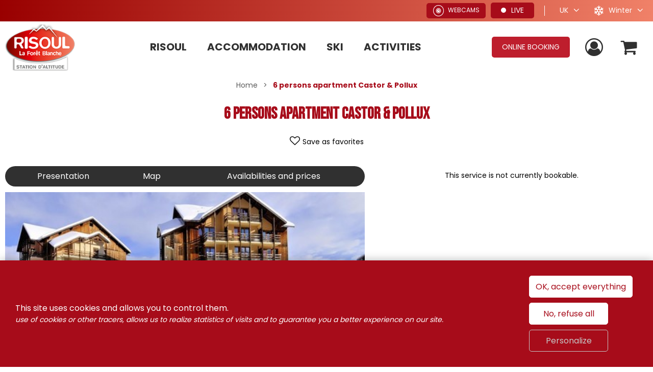

--- FILE ---
content_type: text/html; charset=utf-8
request_url: https://en.risoul.com/6-persons-apartment-castor-pollux-risoul-1.html?theme=HIVER
body_size: 19517
content:
<!DOCTYPE html>
<html class="no-js" lang="en">
<head>
    <title>6 persons apartment Castor & Pollux 2 rooms RISOUL</title>
    <meta charset="utf-8" />
    <link rel="shortcut icon" href="/templates/SITE/images/favicon.ico" type="image/x-icon" />
    <link rel="apple-touch-icon" sizes="180x180" href="/templates/SITE/images/favicon/apple-touch-icon.png">
    <link rel="icon" type="image/png" sizes="32x32" href="/templates/SITE/images/favicon/favicon-32x32.png">
    <link rel="icon" type="image/png" sizes="16x16" href="/templates/SITE/images/favicon/favicon-16x16.png">
    <link rel="manifest" href="/templates/SITE/images/favicon/site.webmanifest">
    <link rel="mask-icon" href="/templates/SITE/images/favicon/safari-pinned-tab.svg" color="#be1e2d">
    <meta name="msapplication-TileColor" content="#be1e2d">
    <meta name="theme-color" content="#be1e2d">
    <link rel="preconnect" href="https://fonts.googleapis.com">
    <link rel="preconnect" href="https://fonts.gstatic.com" crossorigin>
    <link href="https://fonts.googleapis.com/css2?family=Bebas+Neue&family=Poppins:wght@400;600;700&display=swap" rel="stylesheet">
    <!-- Debut balise description et keyword -->
<meta name="description" content="Apartment in Tourist Residence, Refurbished building - 2 rooms - 28 Total surface (sq.m.) : -  - ski locker, heated indoor swimming pool - For any reservation of this accommodation you benefit of: - A discovery ticket for 4 seasons sledge Luge Dévale - A discount on ski lesson (except while holidays school)  - A discount on ski passes sold by Risoul Résa. Up to 30 % according the periods.  - Save time on your arrival by booking your place in the covered parking now These reductions must be reserved in advance and are valid only with Risoul Résa. More over  we do not take any booking for skipasses from wenesday before arrival." />
<link rel="canonical" href="https://en.risoul.com/6-persons-apartment-castor-pollux-risoul-1.html"/><!-- Fin balise description et keyword -->
<meta property="og:image" content="https://www.risoul.com/medias/images/prestations/risoul-hebergement-castor-pollux-vue-ext-hiver-ml-6819-471964.jpg" /><meta property="og:site_name" content="en.risoul.com" /><meta property="og:url" content="6-persons-apartment-castor-pollux-risoul-reservation-1.html" /><meta property="og:title" content="6 persons apartment Castor &amp; Pollux&nbsp;2 rooms&nbsp;RISOUL" /><meta property="og:description" content="Apartment in Tourist Residence, Refurbished building - 2 rooms - 28 Total surface (sq.m.) : -  - ski locker, heated indoor swimming pool - For any reservation of this accommodation you benefit of: - A discovery ticket for 4 seasons sledge Luge Dévale - A discount on ski lesson (except while holidays school)  - A discount on ski passes sold by Risoul Résa. Up to 30 % according the periods.  - Save time on your arrival by booking your place in the covered parking now These reductions must be reserved in advance and are valid only with Risoul Résa. More over  we do not take any booking for skipasses from wenesday before arrival." /><meta property="og:type" content="website" />    <meta name="viewport" content="width=device-width" />
    <meta name="format-detection" content="telephone=no">
    <meta http-equiv="Content-Language" content="en">
    <link href="/stylesheet.css?action=display&fic=default&partie=generique" data-initiator="link-element" rel="stylesheet" type="text/css" /><link href="/stylesheet.css?action=display&fic=default&partie=local" data-initiator="link-element" rel="stylesheet" type="text/css" /><link href="/stylesheet.css?action=display&charte=&theme=HIVER&langue=UK" data-initiator="link-element" rel="stylesheet" type="text/css" /><link href="https://static.ingenie.fr/components/swiper/swiper.css" data-initiator="link-element" rel="stylesheet" type="text/css" />    <link href="/templates/SITE/css/cache/style_HIVER_UK_ControllerFicheInfo_style-site.css" rel="stylesheet" type="text/css">        <link rel="alternate" href="https://www.risoul.com/appartement-6-personnes-castor-pollux-risoul-1-1.html" hreflang="FR-fr"><link rel="alternate" href="https://it.risoul.com/appartement-6-personnes-castor-pollux-risoul-1.html" hreflang="it"><link rel="alternate" href="https://en.risoul.com/6-persons-apartment-castor-pollux-risoul-1.html" hreflang="EN-gb"><link rel="alternate" href="https://www.risoul.com/appartement-6-personnes-castor-pollux-risoul-1-1.html" hreflang="x-default">    <base href="https://en.risoul.com" />    <script data-cookie="GoogleAnalytics" data-cookie-fn="fn_6975fd175fc5c" id="fn_6975fd175fc5c" data-initiator="script-element" type="application/javascript" >

        function fn_6975fd175fc5c() {(function(i,s,o,g,r,a,m){i['GoogleAnalyticsObject']=r;i[r]=i[r]||function(){
                      (i[r].q=i[r].q||[]).push(arguments)},i[r].l=1*new Date();a=s.createElement(o),
                      m=s.getElementsByTagName(o)[0];a.async=1;a.src=g;m.parentNode.insertBefore(a,m)
                      })(window,document,'script','//www.google-analytics.com/analytics.js','ga');ga('create', 'UA-39301102-1', 'auto');ga('require', 'displayfeatures');ga('set', 'anonymizeIp', true);ga('send', 'pageview');}

        var storage = localStorage.getItem("COOKIE_MANAGER");
        if (storage) {
            var dataCookie = JSON.parse(storage);
            if (dataCookie.types.GoogleAnalytics.isEnable) {
            	fn_6975fd175fc5c();
            	var script = document.getElementById("fn_6975fd175fc5c");
            	script.setAttribute("data-cookie-init", "1");
            }
        }

        </script><link rel="alternate" href="https://www.risoul.com/appartement-6-personnes-castor-pollux-risoul-1-1.html" hreflang="FR-fr"><link rel="alternate" href="https://it.risoul.com/appartement-6-personnes-castor-pollux-risoul-1.html" hreflang="it"><link rel="alternate" href="https://en.risoul.com/6-persons-apartment-castor-pollux-risoul-1.html" hreflang="EN-gb"><link rel="alternate" href="https://www.risoul.com/appartement-6-personnes-castor-pollux-risoul-1-1.html" hreflang="x-default"><script src="https://ajax.googleapis.com/ajax/libs/jquery/1.9.0/jquery.min.js" data-initiator="script-element" type="application/javascript" ></script>    <!-- Google Tag Manager -->
    <script data-cookie="GoogleTagManager" data-cookie-fn="fn_6975fd1765d1f" id="fn_6975fd1765d1f" data-initiator="script-element" type="application/javascript" >

        function fn_6975fd1765d1f() {(function(w,d,s,l,i){w[l]=w[l]||[];w[l].push({'gtm.start':
	new Date().getTime(),event:'gtm.js'});var f=d.getElementsByTagName(s)[0],
	j=d.createElement(s),dl=l!='dataLayer'?'&l='+l:'';j.async=true;j.src=
	'https://www.googletagmanager.com/gtm.js?id='+i+dl;f.parentNode.insertBefore(j,f);
	})(window,document,'script','dataLayer','GTM-TBQZWLX');}

        var storage = localStorage.getItem("COOKIE_MANAGER");
        if (storage) {
            var dataCookie = JSON.parse(storage);
            if (dataCookie.types.GoogleTagManager.isEnable) {
            	fn_6975fd1765d1f();
            	var script = document.getElementById("fn_6975fd1765d1f");
            	script.setAttribute("data-cookie-init", "1");
            }
        }

        </script>    <!-- End Google Tag Manager -->
    <!-- Facebook Pixel Code -->
    <script data-cookie="Facebook" data-cookie-fn="fn_6975fd1765d26" id="fn_6975fd1765d26" data-initiator="script-element" type="application/javascript" >

        function fn_6975fd1765d26() {
		!function(f,b,e,v,n,t,s)
		{if(f.fbq)return;n=f.fbq=function(){n.callMethod?
		n.callMethod.apply(n,arguments):n.queue.push(arguments)};
		if(!f._fbq)f._fbq=n;n.push=n;n.loaded=!0;n.version='2.0';
		n.queue=[];t=b.createElement(e);t.async=!0;
		t.src=v;s=b.getElementsByTagName(e)[0];
		s.parentNode.insertBefore(t,s)}(window,document,'script',
		'https://connect.facebook.net/en_US/fbevents.js');
		fbq('init', '192849098319216');
		fbq('track', 'PageView');
	}

        var storage = localStorage.getItem("COOKIE_MANAGER");
        if (storage) {
            var dataCookie = JSON.parse(storage);
            if (dataCookie.types.Facebook.isEnable) {
            	fn_6975fd1765d26();
            	var script = document.getElementById("fn_6975fd1765d26");
            	script.setAttribute("data-cookie-init", "1");
            }
        }

        </script>    <noscript>
        <img height="1" width="1" src="https://www.facebook.com/tr?id=192849098319216&ev=PageView&noscript=1"/>
    </noscript>
    <!-- End Facebook Pixel Code -->

    </head>



<body class=" en HIVER ControllerFicheInfo">

<noscript><iframe src="https://www.googletagmanager.com/ns.html?id=GTM-TBQZWLX"
                  height="0" width="0" style="display:none;visibility:hidden"></iframe></noscript>



<header>
    <div class="top">
        <div class="popup">
                    </div>
        <div class="icons">
                            <div class="webcams">
                    <a href="/webcams.html"  class="lien_webcams"  data-menu-id="4065" ><span class="titre-lien" >Webcams</span></a>                </div>
                <div class="live">
                    <span>Live</span>
                    <div class="hovered">
                        <div class="skiplan_home">

    
    <div class="temperature">
        <span class="titre m">Weather</span>
        <div class="head">
            <span></span>
            <span>morning</span>
            <span>afternoon</span>
        </div>
        <div class="basse">
            <span> 1850m</span>
            <span class="valeur_meteo bas">
				<span>-6°</span>
                <img title="Partly cloudy, cloudy" alt="Partly cloudy, cloudy" src="https://static.ingenie.fr/images/skiplan/meteo/103.png" />			</span>
            <span class="valeur_meteo bas">
				<span>-2°</span>
                <img title="Partly cloudy, cloudy" alt="Partly cloudy, cloudy" src="https://static.ingenie.fr/images/skiplan/meteo/103.png" />			</span>
        </div>
        <div class="haute">
            <span> 2570m</span>
            <span class="valeur_meteo bas">
				<span>-9°</span>
                <img title="Partly cloudy, cloudy" alt="Partly cloudy, cloudy" src="https://static.ingenie.fr/images/skiplan/meteo/103.png" />			</span>
            <span class="valeur_meteo bas">
				<span>-9°</span>
                <img title="Partly cloudy, cloudy" alt="Partly cloudy, cloudy" src="https://static.ingenie.fr/images/skiplan/meteo/103.png" />			</span>
        </div>
        <a href="https://en.risoul.com/forecast.html"  class="meteo"  data-menu-id="3979" ><span></span></a>    </div>

    <div class="ski">
        

        <div class="alpin" >
            <div class="titre p" >Ski slopes</div>
            <div class="total_pistes" >
                <span>38</span>/42            </div>
            <div class="detail_couleur_pistes">
                <span class="verte"><span>G 8</span>/8</span>
                <span class="bleu"><span>B 19</span>/20</span>
                <span class="rouge"><span>R 10</span>/11</span>
                <span class="noire"><span>B 1</span>/3</span>
            </div>
        </div>
        <a href="https://en.risoul.com/snow-report-and-run-conditions.html"  class="bulletin_neige"  data-menu-id="3978" ><span></span></a>    </div>
    <div class="remontee" >
        <div class="titre rm" >Lifts</div>
        <div class="valeur" >
            <span>14</span>/16                    </div>
        <a href="https://en.risoul.com/snow-report-and-run-conditions.html"  class="bulletin_neige"  data-menu-id="3978" ><span></span></a>    </div>



    <div class="lien_rapides">

        <a href="/snow-report-and-run-conditions.html"  class="lien_pistes"  data-menu-id="4066" ><span class="titre-lien" >Slopes informations</span></a><a href="/webcams.html"  class="lien_webcams"  data-menu-id="4065" ><span class="titre-lien" >Webcams</span></a><a href="https://skipass-risoul.labellemontagne.com/fr/"  target="_blank"  class="lien_achat_forfait"  data-menu-id="4062" ><span class="titre-lien" >Skipass purchase</span></a>    </div>

</div>
                    </div>
                </div>
                        <div class="langues">
                <ul class="switch-langues"><li class="langue-en selected"><a href="https://en.risoul.com/6-persons-apartment-castor-pollux-risoul-1.html?origine=switchLangue" title="UK"><span>UK</span></a></li><li class="langue-fr"><a href="https://www.risoul.com/appartement-6-personnes-castor-pollux-risoul-1-1.html?origine=switchLangue" title="FR"><span>FR</span></a></li><li class="langue-it"><a href="https://it.risoul.com/appartement-6-personnes-castor-pollux-risoul-1.html?origine=switchLangue" title="IT"><span>IT</span></a></li></ul>            </div>
            <div class="themes">
                <ul class="switch-themes"><li class="theme-hiver selected"><a href="https://en.risoul.com/6-persons-apartment-castor-pollux-risoul-1.html?theme=HIVER" title="Winter"><span>Winter</span></a></li><div class="toggle hiver" onclick="document.location.href='https://en.risoul.com/6-persons-apartment-castor-pollux-risoul-1.html?theme=ETE'"></div><li class="theme-ete"><a href="https://en.risoul.com/6-persons-apartment-castor-pollux-risoul-1.html?theme=ETE" title="Summer"><span>Summer</span></a></li></ul>            </div>
        </div>
    </div>
    <div class="main">
        <div class="logo">
            <a href="/">
                <img src="/templates/SITE/images/logo_risoul.png" alt="Office de tourisme de Risoul" />
            </a>
        </div>
        <div class="menu">
            <nav role="navigation" class="responsiveMenu menu-niveau-2 menu-menu_principal" ><a id="pull" class="hidden-desktop">Menu</a><ul class="">

    <li data-menu-id="3877" data-menu-keyword="" class="first  menu-niveau-3">    <div class="extension">                <div class="description"></div>
    </div><a href="https://en.risoul.com/risoul.html"  ><span class="lien-menu">Risoul</span></a><ul class="">

    <li data-menu-id="3878" data-menu-keyword="" class="avec-photos  menu-niveau-4">    <div class="extension"><a href="https://en.risoul.com/nature-and-heritage.html" ><img src="https://www.risoul.com/medias/images/info_menu/multitailles/320x240_mountain-3643-3698.png" alt="mountain-3643" height="auto" /></a>                <div class="description"></div>
    </div><a href="https://en.risoul.com/nature-and-heritage.html"  ><span class="lien-menu">#Bucolic_Risoul</span></a><ul class="">

    <li data-menu-id="3879" data-menu-keyword="" class="menu-niveau-5  terminal">    <div class="extension"><a href="https://en.risoul.com/risoul-s-hamlets.html" ><img src="https://www.risoul.com/medias/images/info_menu/multitailles/320x240_risoul-village-3628-3642-3703.jpg" alt="risoul-village-3628-3642" height="auto" /></a>                <div class="description"></div>
    </div><a href="https://en.risoul.com/risoul-s-hamlets.html"  ><span class="lien-menu">Village &amp; hamlets</span></a></li><li data-menu-id="3885" data-menu-keyword="" class="menu-niveau-5  terminal">    <div class="extension"><a href="https://en.risoul.com/les-incontournables.html" ><img src="https://www.risoul.com/medias/images/info_menu/multitailles/320x240_don-t-miss-while-in-risoul-4355.png" alt="Don't miss while in Risoul " height="auto" /></a>                <div class="description"></div>
    </div><a href="https://en.risoul.com/les-incontournables.html"  ><span class="lien-menu">Don&#039;t miss ...</span></a></li><li data-menu-id="3886" data-menu-keyword="" class="menu-niveau-5">    <div class="extension"><a href="https://en.risoul.com/nature-et-patrimoine.html" ><img src="https://www.risoul.com/medias/images/info_menu/multitailles/320x240_foret-melezes-risoul-sommaire-2995-3066-3663-3723.jpg" alt="foret-melezes-risoul-sommaire-2995-3066-3663" height="auto" /></a>                <div class="description"></div>
    </div><a href="https://en.risoul.com/nature-et-patrimoine.html"  ><span class="lien-menu">Natural space</span></a><ul class="">

    
</ul>

</li><li data-menu-id="3896" data-menu-keyword="RISOULVISITANIMATETEFR" class="menu-niveau-5">    <div class="extension"><a href="https://en.risoul.com/visits.html" ><img src="https://www.risoul.com/medias/images/info_menu/multitailles/320x240_800x600-49686-cmn-7-3664-3748.jpg" alt="800x600-49686-cmn-7-3664" height="auto" /></a>                <div class="description"></div>
    </div><a href="https://en.risoul.com/visits.html"  ><span class="lien-menu">Near by</span></a><ul class="">

    
</ul>

</li>
</ul>

</li><li data-menu-id="3906" data-menu-keyword="" class="menu-niveau-4">    <div class="extension"><a href="https://en.risoul.com/useful-informations.html" ><img src="https://www.risoul.com/medias/images/info_menu/multitailles/320x240_information-button-3659-3782.png" alt="information-button-3659" height="auto" /></a>                <div class="description"></div>
    </div><a href="https://en.risoul.com/useful-informations.html"  ><span class="lien-menu">Useful information</span></a><ul class="">

    <li data-menu-id="3907" data-menu-keyword="" class="menu-niveau-5">    <div class="extension">                <div class="description"></div>
    </div><a href="https://en.risoul.com/families.html"  ><span class="lien-menu">Summer holidays with children</span></a><ul class="">

    
</ul>

</li><li data-menu-id="5164" data-menu-keyword="" class="menu-niveau-5">    <div class="extension">                <div class="description"></div>
    </div><a href="https://en.risoul.com/winter-holidays-with-children-risoul.html"  ><span class="lien-menu">Winter holidays with children</span></a><ul class="">

    
</ul>

</li><li data-menu-id="3909" data-menu-keyword="" class="menu-niveau-5">    <div class="extension">                <div class="description"></div>
    </div><a href="https://en.risoul.com/how-to-come.html"  ><span class="lien-menu">How to come ?</span></a><ul class="">

    
</ul>

</li><li data-menu-id="3911" data-menu-keyword="" class="menu-niveau-5  terminal">    <div class="extension">                <div class="description"></div>
    </div><a href="https://en.risoul.com/resort-map-1.html"  ><span class="lien-menu">Skiresort map</span></a></li><li data-menu-id="3912" data-menu-keyword="" class="menu-niveau-5  terminal">    <div class="extension">                <div class="description"></div>
    </div><a href="https://en.risoul.com/documentations.html"  ><span class="lien-menu">Brochures &amp; Maps</span></a></li><li data-menu-id="3913" data-menu-keyword="" class="menu-niveau-5  terminal">    <div class="extension">                <div class="description"></div>
    </div><a href="https://en.risoul.com/contactez-l-office-de-tourisme.html"  ><span class="lien-menu">Schedules &amp; Contacts</span></a></li><li data-menu-id="5147" data-menu-keyword="" class="menu-niveau-5  terminal">    <div class="extension">                <div class="description"></div>
    </div><a href="https://en.risoul.com/road-work-risoul.html"  ><span class="lien-menu">RISOUL 1850 ROAD WORK INFORMATION 2025</span></a></li>
</ul>

</li><li data-menu-id="3914" data-menu-keyword="" class="menu-niveau-4">    <div class="extension"><a href="https://en.risoul.com/on-site.html" ><img src="https://www.risoul.com/medias/images/info_menu/multitailles/320x240_pin-3674-3801.png" alt="pin-3674" height="auto" /></a>                <div class="description"></div>
    </div><a href="https://en.risoul.com/on-site.html"  ><span class="lien-menu">On site</span></a><ul class="">

    <li data-menu-id="3915" data-menu-keyword="" class="menu-niveau-5">    <div class="extension">                <div class="description"></div>
    </div><a href="https://en.risoul.com/shops-and-services.html"  ><span class="lien-menu">Shops &amp; services</span></a><ul class="">

    
</ul>

</li><li data-menu-id="3926" data-menu-keyword="" class="menu-niveau-5">    <div class="extension">                <div class="description"></div>
    </div><a href="https://en.risoul.com/transport-/-car-park.html"  ><span class="lien-menu">Transports, Cars parks</span></a><ul class="">

    
</ul>

</li><li data-menu-id="5120" data-menu-keyword="" class="menu-niveau-5  terminal">    <div class="extension">                <div class="description"></div>
    </div><a href="https://en.risoul.com/reception-room.html"  ><span class="lien-menu">Réception room</span></a></li>
</ul>

</li>
</ul>

</li><li data-menu-id="3937" data-menu-keyword="RISOULHEBERGEMENTSETEFR" class="menu-niveau-3">    <div class="extension">                <div class="description"></div>
    </div><a href="https://en.risoul.com/accommodations.html"  ><span class="lien-menu">Accommodation</span></a><ul class="">

    <li data-menu-id="3938" data-menu-keyword="" class="menu-niveau-4">    <div class="extension"><a href="https://en.risoul.com/accommodations-1.html" ><img src="https://www.risoul.com/medias/images/info_menu/multitailles/320x240_moon-3644-3833.png" alt="moon-3644" height="auto" /></a>                <div class="description"></div>
    </div><a href="https://en.risoul.com/accommodations-1.html"  ><span class="lien-menu">Where to sleep  ?</span></a><ul class="">

    <li data-menu-id="3939" data-menu-keyword="" class="menu-niveau-5">    <div class="extension">                <div class="description"></div>
    </div><a href="https://en.risoul.com/holiday-rental.html"  ><span class="lien-menu">Holiday rentals, apartment &amp; chalets</span></a><ul class="">

    
</ul>

</li><li data-menu-id="3951" data-menu-keyword="" class="menu-niveau-5  terminal">    <div class="extension">                <div class="description"></div>
    </div><a href="https://en.risoul.com/tourist-residence.html"  ><span class="lien-menu">Tourist residences</span></a></li><li data-menu-id="3952" data-menu-keyword="" class="menu-niveau-5">    <div class="extension">                <div class="description"></div>
    </div><a href="https://en.risoul.com/hotel-and-guest-house.html"  ><span class="lien-menu">Hotel &amp; Guest house</span></a><ul class="">

    
</ul>

</li><li data-menu-id="3958" data-menu-keyword="" class="menu-niveau-5">    <div class="extension">                <div class="description"></div>
    </div><a href="https://en.risoul.com/camping-car-site-risoul.html"  ><span class="lien-menu">Camper vans</span></a><ul class="">

    
</ul>

</li><li data-menu-id="3961" data-menu-keyword="" class="menu-niveau-5  terminal">    <div class="extension">                <div class="description"></div>
    </div><a href="https://en.risoul.com/estate-agencies.html"  ><span class="lien-menu">Estate Agencies</span></a></li><li data-menu-id="5097" data-menu-keyword="" class="menu-niveau-5  terminal">    <div class="extension">                <div class="description"></div>
    </div><a href="https://en.risoul.com/particuliers-risoul.html"  ><span class="lien-menu">Rentals from individuals to individuals</span></a></li><li data-menu-id="5098" data-menu-keyword="" class="menu-niveau-5  terminal">    <div class="extension">                <div class="description"></div>
    </div><a href="https://en.risoul.com/loueurs-professionnels-risoul.html"  ><span class="lien-menu">Professional furnished hosts</span></a></li>
</ul>

</li><li data-menu-id="3962" data-menu-keyword="" class="menu-niveau-4">    <div class="extension"><a href="https://en.risoul.com/reservation.html" ><img src="https://www.risoul.com/medias/images/info_menu/multitailles/320x240_booking-3645-3871.png" alt="booking-3645" height="auto" /></a>                <div class="description"></div>
    </div><a href="https://en.risoul.com/reservation.html"  ><span class="lien-menu">Book online</span></a><ul class="">

    <li data-menu-id="3963" data-menu-keyword="" class="menu-niveau-5  terminal">    <div class="extension">                <div class="description"></div>
    </div><a href="https://en.risoul.com/booking-reservation-flat-chalets.html"  ><span class="lien-menu">Flat , chalets, residences booking</span></a></li><li data-menu-id="3970" data-menu-keyword="" class="btn  menu-niveau-5  terminal">    <div class="extension">                <div class="description"></div>
    </div><a href="https://en.risoul.com/demande-de-devis-gratuit.html"  ><span class="lien-menu">Contact / Free estimate</span></a></li>
</ul>

</li><li data-menu-id="3971" data-menu-keyword="" class="avec-photos  menu-niveau-4">    <div class="extension"><a href="https://en.risoul.com/stay-idea.html" ><img src="https://www.risoul.com/medias/images/info_menu/multitailles/320x240_discount-risoul-3681-3880.png" alt="discount-risoul" height="auto" /></a>                <div class="description"></div>
    </div><a href="https://en.risoul.com/stay-idea.html"  ><span class="lien-menu">See the whole offer&#039;s stay</span></a><ul class="">

    <li data-menu-id="3972" data-menu-keyword="TOUTESOFFRES" class="menu-niveau-5  terminal">    <div class="extension"><a href="https://en.risoul.com/all-offers.html" ><img src="https://www.risoul.com/medias/images/info_menu/multitailles/320x240_sejour-risoul-3682-3881.jpg" alt="sejour risoul" height="auto" /></a>                <div class="description"></div>
    </div><a href="https://en.risoul.com/all-offers.html"  ><span class="lien-menu">All offer&#039;s stay</span></a></li><li data-menu-id="3973" data-menu-keyword="" class="menu-niveau-5  terminal">    <div class="extension"><a href="https://en.risoul.com/sejours-tout-compris-ete.html" ><img src="https://www.risoul.com/medias/images/info_menu/multitailles/320x240_sejour-ete-risoul-3683-3884.jpg" alt="sejour-ete-risoul-3683" height="auto" /></a>                <div class="description"></div>
    </div><a href="https://en.risoul.com/sejours-tout-compris-ete.html"  ><span class="lien-menu">Summer stays</span></a></li><li data-menu-id="3974" data-menu-keyword="" class="menu-niveau-5  terminal">    <div class="extension"><a href="https://en.risoul.com/sejours-tout-compris-hiver.html" ><img src="https://www.risoul.com/medias/images/info_menu/multitailles/320x240_sejour-ski-risoul-3685-3887.jpg" alt="sejour-ski-risoul-3685" height="auto" /></a>                <div class="description"></div>
    </div><a href="https://en.risoul.com/sejours-tout-compris-hiver.html"  ><span class="lien-menu">Winter stays</span></a></li>
</ul>

</li>
</ul>

</li><li data-menu-id="3975" data-menu-keyword="RISOULSKINEIGEHIVERFR" class="menu-niveau-3">    <div class="extension">                <div class="description"></div>
    </div><a href="https://en.risoul.com/ski-and-snow.html"  ><span class="lien-menu">Ski</span></a><ul class="">

    <li data-menu-id="3976" data-menu-keyword="" class="menu-niveau-4">    <div class="extension"><a href="https://en.risoul.com/en-direct.html" ><img src="https://www.risoul.com/medias/images/info_menu/multitailles/320x240_live-streaming-3657-3890.png" alt="live-streaming-3657" height="auto" /></a>                <div class="description"></div>
    </div><a href="https://en.risoul.com/en-direct.html"  ><span class="lien-menu">Live</span></a><ul class="">

    <li data-menu-id="3977" data-menu-keyword="" class="menu-niveau-5  terminal">    <div class="extension">                <div class="description"></div>
    </div><span class="lien-menu">What&#039;s new ? Winter season 2023/2024</span></li><li data-menu-id="3978" data-menu-keyword="BULLETIN_NEIGE" class="menu-niveau-5  terminal">    <div class="extension">                <div class="description"></div>
    </div><a href="https://en.risoul.com/snow-report-and-run-conditions.html"  ><span class="lien-menu">Slopes informations</span></a></li><li data-menu-id="3979" data-menu-keyword="BULLETIN_METEO" class="meteo  menu-niveau-5  terminal">    <div class="extension">                <div class="description"></div>
    </div><a href="https://en.risoul.com/forecast.html"  ><span class="lien-menu">Weather Forecast</span></a></li><li data-menu-id="3980" data-menu-keyword="" class="btn  menu-niveau-5  terminal">    <div class="extension">                <div class="description"></div>
    </div><a href="https://en.risoul.com/webcams-risoul-1.html"  ><span class="lien-menu">Webcams</span></a></li>
</ul>

</li><li data-menu-id="3981" data-menu-keyword="" class="menu-niveau-4">    <div class="extension"><a href="https://en.risoul.com/put-on-the-skis.html" ><img src="https://www.risoul.com/medias/images/info_menu/multitailles/320x240_skiing-3647-3894.png" alt="skiing-3647" height="auto" /></a>                <div class="description"></div>
    </div><a href="https://en.risoul.com/put-on-the-skis.html"  ><span class="lien-menu">Put your skis on !</span></a><ul class="">

    <li data-menu-id="3982" data-menu-keyword="" class="menu-niveau-5  terminal">    <div class="extension">                <div class="description"></div>
    </div><a href="https://en.risoul.com/la-foret-blanche-ski-area.html"  ><span class="lien-menu">Ski area</span></a></li><li data-menu-id="3983" data-menu-keyword="" class="menu-niveau-5  terminal">    <div class="extension">                <div class="description"></div>
    </div><a href="https://en.risoul.com/online-skipasses.html"  target="_blank" ><span class="lien-menu">Skipasses prices</span></a></li><li data-menu-id="3984" data-menu-keyword="" class="menu-niveau-5  terminal">    <div class="extension">                <div class="description"></div>
    </div><a href="https://en.risoul.com/ski-schools-ski-instructors.html"  ><span class="lien-menu">Ski schools &amp; instructors</span></a></li><li data-menu-id="3985" data-menu-keyword="" class="menu-niveau-5  terminal">    <div class="extension">                <div class="description"></div>
    </div><a href="https://en.risoul.com/ski-rental.html"  ><span class="lien-menu">Ski rental</span></a></li><li data-menu-id="3986" data-menu-keyword="" class="menu-niveau-5  terminal">    <div class="extension">                <div class="description"></div>
    </div><a href="https://en.risoul.com/cross-country-skiing-1.html"  ><span class="lien-menu">Cross country skiing</span></a></li><li data-menu-id="3987" data-menu-keyword="" class="menu-niveau-5  terminal">    <div class="extension">                <div class="description"></div>
    </div><a href="https://en.risoul.com/ski-de-randonnee.html"  ><span class="lien-menu">Ski touring</span></a></li><li data-menu-id="4379" data-menu-keyword="" class="menu-niveau-5  terminal">    <div class="extension">                <div class="description"></div>
    </div><a href="https://en.risoul.com/snowshoeing.html"  ><span class="lien-menu">Snowshoes &amp; guide</span></a></li>
</ul>

</li><li data-menu-id="3988" data-menu-keyword="" class="avec-photos  menu-niveau-4">    <div class="extension"><a href="https://en.risoul.com/les-plus-ski-risoul.html" ><img src="https://www.risoul.com/medias/images/info_menu/multitailles/320x240_add-3686-3906.png" alt="add-3686" height="auto" /></a>                <div class="description"></div>
    </div><a href="https://en.risoul.com/les-plus-ski-risoul.html"  ><span class="lien-menu">And so more ...</span></a><ul class="">

    <li data-menu-id="3989" data-menu-keyword="" class="menu-niveau-5  terminal">    <div class="extension"><a href="https://en.risoul.com/snow-backstage.html" ><img src="https://www.risoul.com/medias/images/info_menu/multitailles/320x240_dameuse-risoul-3688-3908.jpg" alt="dameuse-risoul-3688" height="auto" /></a>                <div class="description"></div>
    </div><a href="https://en.risoul.com/snow-backstage.html"  ><span class="lien-menu">Backstage...</span></a></li><li data-menu-id="3990" data-menu-keyword="" class="menu-niveau-5  terminal">    <div class="extension"><a href="https://en.risoul.com/restaurants-d-altitude.html" ><img src="https://www.risoul.com/medias/images/info_menu/multitailles/320x240_restau-ski-3689-3912.jpg" alt="restau-ski-3689" height="auto" /></a>                <div class="description"></div>
    </div><a href="https://en.risoul.com/restaurants-d-altitude.html"  ><span class="lien-menu">Mountain Restaurants</span></a></li><li data-menu-id="4309" data-menu-keyword="" class="menu-niveau-5  terminal">    <div class="extension">                <div class="description"></div>
    </div><a href="https://en.risoul.com/risoul-xperiences-uk.html"  ><span class="lien-menu">Risoul Xperiences</span></a></li>
</ul>

</li>
</ul>

</li><li data-menu-id="4003" data-menu-keyword="RISOULACTILOISIRETEFR" class="menu-niveau-3">    <div class="extension">                <div class="description"></div>
    </div><a href="https://en.risoul.com/activites-et-loisirs.html"  ><span class="lien-menu">Activities</span></a><ul class="">

    <li data-menu-id="4004" data-menu-keyword="" class="menu-niveau-4">    <div class="extension"><a href="https://en.risoul.com/winter.html" ><img src="https://www.risoul.com/medias/images/info_menu/multitailles/320x240_snowflakes-3658-3935.png" alt="snowflakes-3658" height="auto" /></a>                <div class="description"></div>
    </div><a href="https://en.risoul.com/winter.html"  ><span class="lien-menu">Winter activities</span></a><ul class="">

    <li data-menu-id="4006" data-menu-keyword="" class="menu-niveau-5">    <div class="extension">                <div class="description"></div>
    </div><a href="https://en.risoul.com/snowshoes.html"  ><span class="lien-menu">Snowshoes, pedestrian</span></a><ul class="">

    
</ul>

</li><li data-menu-id="4009" data-menu-keyword="" class="menu-niveau-5  terminal">    <div class="extension">                <div class="description"></div>
    </div><a href="https://en.risoul.com/glisse-luge-patinoire.html"  ><span class="lien-menu">Sledge &amp; ice rink</span></a></li><li data-menu-id="4010" data-menu-keyword="" class="menu-niveau-5  terminal">    <div class="extension">                <div class="description"></div>
    </div><a href="https://en.risoul.com/skiseo-1.html"  ><span class="lien-menu">SKISEO Aqualudic center</span></a></li><li data-menu-id="4011" data-menu-keyword="" class="menu-niveau-5  terminal">    <div class="extension">                <div class="description"></div>
    </div><a href="https://en.risoul.com/activiteswinter-a-sensation.html"  ><span class="lien-menu">Sensations</span></a></li><li data-menu-id="4012" data-menu-keyword="" class="menu-niveau-5  terminal">    <div class="extension">                <div class="description"></div>
    </div><a href="https://en.risoul.com/mushers.html"  ><span class="lien-menu">Sled dogs</span></a></li><li data-menu-id="4013" data-menu-keyword="" class="menu-niveau-5  terminal">    <div class="extension">                <div class="description"></div>
    </div><a href="https://en.risoul.com/wellness.html"  ><span class="lien-menu">Wellness</span></a></li><li data-menu-id="4014" data-menu-keyword="" class="menu-niveau-5  terminal">    <div class="extension">                <div class="description"></div>
    </div><a href="https://www.risoul.com/activites-ete.html?theme=ETE"  ><span class="lien-menu">Summer activities</span></a></li>
</ul>

</li><li data-menu-id="4047" data-menu-keyword="" class="avec-photos  menu-niveau-4">    <div class="extension"><a href="https://en.risoul.com/going-out-clubbing.html" ><img src="https://www.risoul.com/medias/images/info_menu/multitailles/320x240_drink-3655-4004.png" alt="drink-3655" height="auto" /></a>                <div class="description"></div>
    </div><a href="https://en.risoul.com/going-out-clubbing.html"  ><span class="lien-menu">Going out , clubbing ..</span></a><ul class="">

    <li data-menu-id="4048" data-menu-keyword="" class="menu-niveau-5">    <div class="extension"><a href="https://en.risoul.com/restaurant.html" ><img src="https://www.risoul.com/medias/images/info_menu/multitailles/320x240_raclette-4498118-960-720-3668-4007.jpg" alt="raclette-4498118-960-720-3668" height="auto" /></a>                <div class="description"></div>
    </div><a href="https://en.risoul.com/restaurant.html"  ><span class="lien-menu">Restaurants</span></a><ul class="">

    
</ul>

</li><li data-menu-id="4052" data-menu-keyword="" class="menu-niveau-5  terminal">    <div class="extension"><a href="https://en.risoul.com/sorties-nocturnes.html" ><img src="https://www.risoul.com/medias/images/info_menu/multitailles/320x240_800x600-47494-img-1360-3669-4018.jpg" alt="800x600-47494-img-1360-3669" height="auto" /></a>                <div class="description"></div>
    </div><a href="https://en.risoul.com/sorties-nocturnes.html"  ><span class="lien-menu">Bars, Pubs, Clubs</span></a></li><li data-menu-id="4054" data-menu-keyword="" class="menu-niveau-5  terminal">    <div class="extension"><a href="https://en.risoul.com/risoul/cinema-la-foret-blanche.html" ><img src="https://www.risoul.com/medias/images/info_menu/multitailles/320x240_cinema-3670-4022.jpg" alt="cinema" height="auto" /></a>                <div class="description"></div>
    </div><a href="https://en.risoul.com/risoul/cinema-la-foret-blanche.html"  ><span class="lien-menu">Cinéma</span></a></li>
</ul>

</li><li data-menu-id="4056" data-menu-keyword="RISOULEAGENDAETEFR" class="menu-niveau-4">    <div class="extension"><a href="https://en.risoul.com/programme.html" ><img src="https://www.risoul.com/medias/images/info_menu/multitailles/320x240_balloons-3656-4027.png" alt="balloons-3656" height="auto" /></a>                <div class="description"></div>
    </div><a href="https://en.risoul.com/programme.html"  ><span class="lien-menu">Event&#039;s diary</span></a><ul class="">

    <li data-menu-id="5043" data-menu-keyword="" class="menu-niveau-5  terminal">    <div class="extension">                <div class="description"></div>
    </div><a href="https://en.risoul.com/agenda.html"  ><span class="lien-menu">Whole Agenda</span></a></li><li data-menu-id="4058" data-menu-keyword="" class="btn  menu-niveau-5  terminal">    <div class="extension">                <div class="description"></div>
    </div><a href="https://en.risoul.com/events.html"  ><span class="lien-menu">Events</span></a></li><li data-menu-id="4059" data-menu-keyword="" class="btn  menu-niveau-5  terminal">    <div class="extension">                <div class="description"></div>
    </div><a href="https://en.risoul.com/weekly-programmes.html"  ><span class="lien-menu">Weekly Programme</span></a></li>
</ul>

</li>
</ul>

</li><li data-menu-id="4303" data-menu-keyword="" class="mobile  menu-niveau-3">    <div class="extension">                <div class="description"></div>
    </div><a href="https://en.risoul.com/reserver.html"  ><span class="lien-menu">Booking</span></a><ul class="">

    <li data-menu-id="5064" data-menu-keyword="" class="menu-niveau-4  terminal">    <div class="extension">                <div class="description"></div>
    </div><a href="https://en.risoul.com/reservation.html"  ><span class="lien-menu">Book your accomodation</span></a></li><li data-menu-id="5065" data-menu-keyword="" class="menu-niveau-4  terminal">    <div class="extension">                <div class="description"></div>
    </div><a href="https://en.risoul.com/billetterie-1.html"  target="_blank" ><span class="lien-menu">Activities, Entertainment and Services</span></a></li><li data-menu-id="5066" data-menu-keyword="" class="menu-niveau-4  terminal">    <div class="extension">                <div class="description"></div>
    </div><a href="https://en.risoul.com/boutique.html?origine=switchLangue"  target="_blank" ><span class="lien-menu">Online Store</span></a></li>
</ul>

</li>
</ul>

</nav>        </div>
        <div class="resa">
                        <div class="reserva">
                <span>Online booking</span>
            </div>
            <div id="carnet_voyage_mini_panier"><a href="/carnet-voyage" class="lien_carnet">CARNET_VOYAGE <span class="carnet_voyage_mini_panier_nb_fiche">0</span></a></div>            <div class="compte">
                <div class="widget-moncompte dropdown-relative widget-46">

                <div class="title"><a href="/espace-client.html"><span>My account</span></a></div>
    </div>            </div>
            <div class="panier">
                <div id="bloc_panier" onclick="location.href='booking?action=panier&amp;cid=4'"><div class="titre"><span>My cart</span></div><div class="contenu"><div class="panier-vide" id="resa_panier_vide">Your cart is empty</div><div class="ligne-prestation"  style="display: none;"><div class="left"><span class="nb-prestations" id="resa_panier_nb_prestation">-1</span><span class="libelle-nb-prestations">product</span></div><div class="right"><span class="montant" id="resa_panier_montant">€0</span></div></div><div class="void-panier clear"  style="display: none;"><a href="booking?action=panier&amp;cid=4" >My cart</a></div></div></div>            </div>
        </div>
                    <div class="hovered-resa">
                <div class="moteur_resa">
                    <div class="moteur-ligne">
                        <div class="titre_moteur_resa">Booking online</div>
                        <div id="widget-resa-header"></div>
                        <script type="application/javascript" src="https://static.ingenie.fr/js/ScriptsLoader.js"></script>
                        <script type="application/javascript" src="https://static.ingenie.fr/widgets/menu-engine/js/Client.js"></script>
                                                <script>
                            (function() {
                                var widget = new IngenieMenuEngine.Client({
                                    el: 'widget-resa-header',
                                    cid: 4,
                                    site: {
                                        url: 'https://en.risoul.com'
                                    },
                                    engineTypes: [
                                        'MOTEUR_HEBERGEMENT'
                                    ],
                                    tamplateName: 'SITE',
                                    referenceMenu: 'MOTEUR_RESA_V2',
                                    closeAt: 768,
                                    defaultEngineType: 'MOTEUR_HEBERGEMENT',
                                    engineShowing: ["MOTEUR_HEBERGEMENT","SKI","ACTIVITES","BOUTIQUE"],
                                    typePrestataire: {
                                        'MOTEUR_HEBERGEMENT': 'G',
                                    },
                                    uiPrestataire: 'select'
                                });
                                widget.init();
                            })();
                        </script>
                    </div>
                </div>
                <div class="text">
                    or by phone at 04 92 46 10 00<nav role="navigation" class="menu-niveau-4 menu-menu_achat_ligne_moteur_resa" ><div class="titre-menu">I buy online</div><ul class="">

    <li data-menu-id="4298" data-menu-keyword="" class="first  menu-niveau-5  terminal"><a href="http://skipass-risoul.labellemontagne.com/accueil/page.aspx?PO=580&LC=FR"  target="_blank" ><span class="lien-menu">Ski pass only</span></a></li><li data-menu-id="4299" data-menu-keyword="LIEN_BOUTIQUE" class="menu-niveau-5  terminal"><a href="boutique.html"  ><span class="lien-menu">Tourist office shop</span></a></li>
</ul>

</nav>                </div>
            </div>
            </div>
</header>

    <div class="arianne">
        <ul class="breadcrumb">    <li>
                                    <a href="/">
                    <span>Home</span>
                </a>
                                    <span class="divider">&gt;</span>
                                        </li>
    <li>
        <script type="application/ld+json">{"itemListElement":[{"position":1,"name":"Home","item":"https:\/\/en.risoul.com\/\/","@type":"ListItem"},{"position":2,"name":"6 persons apartment Castor & Pollux","item":"https:\/\/en.risoul.com\/6-persons-apartment-castor-pollux-risoul-1.html","@type":"ListItem"}],"@type":"BreadcrumbList","@context":"http:\/\/schema.org\/"}</script>            <span>6 persons apartment Castor & Pollux</span>
            </li>
</ul>    </div>

    <main class="container" role="main">
                <section id="content" class="">
            <div id="fiche-info"  class="type-prestation-g fiche-info-INFO"  itemscope itemtype="http://schema.org/Product"><header><h1 itemprop="name">6 persons apartment Castor & Pollux</h1><div class="classement"></div><div class="lien_fiche_carnet"><a rel="nofollow" title="Save as favorites" href="carnet-voyage?action=add&fiche=G|6125871|MLCASTOR6" class="lien_savoir_plus carnet_voyage_ajouter" ><span>Save as favorites</span></a><a rel="nofollow" title="Remove from favorites" href="carnet-voyage?action=remove&fiche=G|6125871|MLCASTOR6" class="lien_savoir_plus carnet_voyage_supprimer" style="display: none;"><span>Remove from favorites</span></a></div></header><div class="contenu-fiche"><div class="bandeau"><ul><li class="bandeau-photos "><a href="/6-persons-apartment-castor-pollux-risoul-1.html#media">Pics</a></li><li class="bandeau-resa "><a href="/6-persons-apartment-castor-pollux-risoul-1.html#reservation">Booking</a></li><li class="bandeau-description "><a href="/6-persons-apartment-castor-pollux-risoul-1.html#description">Presentation</a></li><li class="bandeau-ouvertures "><a href="/6-persons-apartment-castor-pollux-risoul-1.html#ouvertures">FICHE_INFO_SIMPLE_OUVERTURES</a></li><li class="bandeau-criteres "><a href="/6-persons-apartment-castor-pollux-risoul-1.html#criteres">FICHE_INFO_SIMPLE_CRITERES</a></li><li class="bandeau-carte "><a href="/6-persons-apartment-castor-pollux-risoul-1.html#carte">Map</a></li><li class="bandeau-disporesa "><a href="/6-persons-apartment-castor-pollux-risoul-1.html#tarifs">Availabilities and prices</a></li></ul></div><div id="media" class="gallerie"><div class="swiper-container swiper-gallery"><ul class="gallerie-list swiper-wrapper"><li class="swiper-slide"><img itemprop="image"  src="https://www.risoul.com/medias/images/prestations/multitailles/1200x900_risoul-hebergement-castor-pollux-vue-ext-hiver-ml-6819-471964.jpg" alt="risoul-hebergement-castor-pollux-vue-ext-hiver-ml-6819" title="risoul-hebergement-castor-pollux-vue-ext-hiver-ml-6819"/></li><li class="swiper-slide"><img itemprop="image"  src="https://www.risoul.com/medias/images/prestations/multitailles/1200x900_risoul-hebergement-castor-pollux-vue-ext-ml-11178-471959.jpg" alt="risoul-hebergement-castor-pollux-vue-ext-ml-11178" title="risoul-hebergement-castor-pollux-vue-ext-ml-11178"/></li><li class="swiper-slide"><img itemprop="image"  src="https://www.risoul.com/medias/images/prestations/multitailles/1200x900_risoul-hebergement-monalisa-castor-pollux-apt6-vue-255634-471979.jpg" alt="risoul-hebergement-monalisa-castor-pollux-apt6-vue-255634" title="risoul-hebergement-monalisa-castor-pollux-apt6-vue-255634"/></li><li class="swiper-slide"><img itemprop="image"  src="https://www.risoul.com/medias/images/prestations/multitailles/1200x900_risoul-hebergement-monalisa-castor-pollux-apt6-vue1-255636-471981.jpg" alt="risoul-hebergement-monalisa-castor-pollux-apt6-vue1-255636" title="risoul-hebergement-monalisa-castor-pollux-apt6-vue1-255636"/></li><li class="swiper-slide"><img itemprop="image"  src="https://www.risoul.com/medias/images/prestations/multitailles/1200x900_risoul-hebergement-monalisa-castor-pollux-hiver-255642-471986.jpg" alt="risoul-hebergement-monalisa-castor-pollux-hiver-255642" title="risoul-hebergement-monalisa-castor-pollux-hiver-255642"/></li><li class="swiper-slide"><img itemprop="image"  src="https://www.risoul.com/medias/images/prestations/multitailles/1200x900_risoul-hebergement-monalisa-castor-pollux-hiver1-255643-471987.jpg" alt="risoul-hebergement-monalisa-castor-pollux-hiver1-255643" title="risoul-hebergement-monalisa-castor-pollux-hiver1-255643"/></li><li class="swiper-slide"><img itemprop="image"  src="https://www.risoul.com/medias/images/prestations/multitailles/1200x900_risoul-hebergement-monalisa-castor-pollux-hiver3-255644-471988.jpg" alt="risoul-hebergement-monalisa-castor-pollux-hiver3-255644" title="risoul-hebergement-monalisa-castor-pollux-hiver3-255644"/></li><li class="swiper-slide"><img itemprop="image"  src="https://www.risoul.com/medias/images/prestations/multitailles/1200x900_risoul-hebergement-monalisa-castor-pollux-hiver4-255645-471989.jpg" alt="risoul-hebergement-monalisa-castor-pollux-hiver4-255645" title="risoul-hebergement-monalisa-castor-pollux-hiver4-255645"/></li><li class="swiper-slide"><img itemprop="image"  src="https://www.risoul.com/medias/images/prestations/multitailles/1200x900_risoul-hebergement-monalisa-castor-pollux-hiver5-255646-471990.jpg" alt="risoul-hebergement-monalisa-castor-pollux-hiver5-255646" title="risoul-hebergement-monalisa-castor-pollux-hiver5-255646"/></li><li class="swiper-slide"><img itemprop="image"  src="https://www.risoul.com/medias/images/prestations/multitailles/1200x900_risoul-hebergement-monalisa-castor-pollux-hiver6-255647-471991.jpg" alt="risoul-hebergement-monalisa-castor-pollux-hiver6-255647" title="risoul-hebergement-monalisa-castor-pollux-hiver6-255647"/></li><li class="swiper-slide"><img itemprop="image"  src="https://www.risoul.com/medias/images/prestations/multitailles/1200x900_risoul-hebergement-monalisa-castor-pollux-hiver7-255648-471992.jpg" alt="risoul-hebergement-monalisa-castor-pollux-hiver7-255648" title="risoul-hebergement-monalisa-castor-pollux-hiver7-255648"/></li><li class="swiper-slide"><img itemprop="image"  src="https://www.risoul.com/medias/images/prestations/multitailles/1200x900_risoul-hebergement-monalisa-castor-pollux-hiver8-255650-471994.jpg" alt="risoul-hebergement-monalisa-castor-pollux-hiver8-255650" title="risoul-hebergement-monalisa-castor-pollux-hiver8-255650"/></li><li class="swiper-slide"><img itemprop="image"  src="https://www.risoul.com/medias/images/prestations/multitailles/1200x900_risoul-hebergement-monalisa-castor-pollux-piscine7-255656-472000.jpg" alt="risoul-hebergement-monalisa-castor-pollux-piscine7-255656" title="risoul-hebergement-monalisa-castor-pollux-piscine7-255656"/></li><li class="swiper-slide"><img itemprop="image"  src="https://www.risoul.com/medias/images/prestations/multitailles/1200x900_risoul-hebergement-monalisa-castor-pollux-apt6-sejour1-255633-471978.jpg" alt="risoul-hebergement-monalisa-castor-pollux-apt6-sejour1-255633" title="risoul-hebergement-monalisa-castor-pollux-apt6-sejour1-255633"/></li><li class="swiper-slide"><img itemprop="image"  src="https://www.risoul.com/medias/images/prestations/multitailles/1200x900_risoul-hebergement-monalisa-castor-pollux-apt6-sejour-255632-471977.jpg" alt="risoul-hebergement-monalisa-castor-pollux-apt6-sejour-255632" title="risoul-hebergement-monalisa-castor-pollux-apt6-sejour-255632"/></li><li class="swiper-slide"><img itemprop="image"  src="https://www.risoul.com/medias/images/prestations/multitailles/1200x900_risoul-hebergement-monalisa-castor-pollux-apt6-cuisine-255628-471975.jpg" alt="risoul-hebergement-monalisa-castor-pollux-apt6-cuisine-255628" title="risoul-hebergement-monalisa-castor-pollux-apt6-cuisine-255628"/></li><li class="swiper-slide"><img itemprop="image"  src="https://www.risoul.com/medias/images/prestations/multitailles/1200x900_risoul-hebergement-monalisa-castor-pollux-apt6-cuisine1-255635-471980.jpg" alt="risoul-hebergement-monalisa-castor-pollux-apt6-cuisine1-255635" title="risoul-hebergement-monalisa-castor-pollux-apt6-cuisine1-255635"/></li><li class="swiper-slide"><img itemprop="image"  src="https://www.risoul.com/medias/images/prestations/multitailles/1200x900_risoul-hebergement-castor-pollux-6pax-cuisine-ml-11170-471960.jpg" alt="risoul-hebergement-castor-pollux-6pax-cuisine-ml-11170" title="risoul-hebergement-castor-pollux-6pax-cuisine-ml-11170"/></li><li class="swiper-slide"><img itemprop="image"  src="https://www.risoul.com/medias/images/prestations/multitailles/1200x900_risoul-hebergement-castor-pollux-6pax-salon-ml-11173-471969.jpg" alt="risoul-hebergement-castor-pollux-6pax-salon-ml-11173" title="risoul-hebergement-castor-pollux-6pax-salon-ml-11173"/></li><li class="swiper-slide"><img itemprop="image"  src="https://www.risoul.com/medias/images/prestations/multitailles/1200x900_risoul-hebergement-monalisa-castor-pollux-apt6-coinnuit4-255629-471974.jpg" alt="risoul-hebergement-monalisa-castor-pollux-apt6-coinnuit4-255629" title="risoul-hebergement-monalisa-castor-pollux-apt6-coinnuit4-255629"/></li><li class="swiper-slide"><img itemprop="image"  src="https://www.risoul.com/medias/images/prestations/multitailles/1200x900_risoul-hebergement-monalisa-castor-pollux-apt6-coinnuit-255623-471957.jpg" alt="risoul-hebergement-monalisa-castor-pollux-apt6-coinnuit-255623" title="risoul-hebergement-monalisa-castor-pollux-apt6-coinnuit-255623"/></li><li class="swiper-slide"><img itemprop="image"  src="https://www.risoul.com/medias/images/prestations/multitailles/1200x900_risoul-hebergement-castor-pollux-6pax-cabine-ml-11169-471963.jpg" alt="risoul-hebergement-castor-pollux-6pax-cabine-ml-11169" title="risoul-hebergement-castor-pollux-6pax-cabine-ml-11169"/></li><li class="swiper-slide"><img itemprop="image"  src="https://www.risoul.com/medias/images/prestations/multitailles/1200x900_risoul-hebergement-monalisa-castor-pollux-apt6-coinnuit2-255624-471962.jpg" alt="risoul-hebergement-monalisa-castor-pollux-apt6-coinnuit2-255624" title="risoul-hebergement-monalisa-castor-pollux-apt6-coinnuit2-255624"/></li><li class="swiper-slide"><img itemprop="image"  src="https://www.risoul.com/medias/images/prestations/multitailles/1200x900_risoul-hebergement-monalisa-castor-pollux-apt6-coinnuit1-255625-471967.jpg" alt="risoul-hebergement-monalisa-castor-pollux-apt6-coinnuit1-255625" title="risoul-hebergement-monalisa-castor-pollux-apt6-coinnuit1-255625"/></li><li class="swiper-slide"><img itemprop="image"  src="https://www.risoul.com/medias/images/prestations/multitailles/1200x900_risoul-hebergement-monalisa-castor-pollux-apt6-coinnuitsupp-255626-471958.jpg" alt="risoul-hebergement-monalisa-castor-pollux-apt6-coinnuitsupp-255626" title="risoul-hebergement-monalisa-castor-pollux-apt6-coinnuitsupp-255626"/></li><li class="swiper-slide"><img itemprop="image"  src="https://www.risoul.com/medias/images/prestations/multitailles/1200x900_risoul-hebergement-monalisa-castor-pollux-apt6-coinnuitsupp1-255627-471976.jpg" alt="risoul-hebergement-monalisa-castor-pollux-apt6-coinnuitsupp1-255627" title="risoul-hebergement-monalisa-castor-pollux-apt6-coinnuitsupp1-255627"/></li><li class="swiper-slide"><img itemprop="image"  src="https://www.risoul.com/medias/images/prestations/multitailles/1200x900_risoul-hebergement-monalisa-castor-pollux-apt6-sdb-255630-471973.jpg" alt="risoul-hebergement-monalisa-castor-pollux-apt6-sdb-255630" title="risoul-hebergement-monalisa-castor-pollux-apt6-sdb-255630"/></li><li class="swiper-slide"><img itemprop="image"  src="https://www.risoul.com/medias/images/prestations/multitailles/1200x900_risoul-hebergement-monalisa-castor-pollux-apt6-sdb1-255631-471972.jpg" alt="risoul-hebergement-monalisa-castor-pollux-apt6-sdb1-255631" title="risoul-hebergement-monalisa-castor-pollux-apt6-sdb1-255631"/></li><li class="swiper-slide"><img itemprop="image"  src="https://www.risoul.com/medias/images/prestations/multitailles/1200x900_risoul-hebergement-castor-pollux-sdb6-ml-11175-471968.jpg" alt="risoul-hebergement-castor-pollux-sdb6-ml-11175" title="risoul-hebergement-castor-pollux-sdb6-ml-11175"/></li><li class="swiper-slide"><img itemprop="image"  src="https://www.risoul.com/medias/images/prestations/multitailles/1200x900_risoul-hebergement-castor-pollux-piscine-ml-11172-471971.jpg" alt="risoul-hebergement-castor-pollux-piscine-ml-11172" title="risoul-hebergement-castor-pollux-piscine-ml-11172"/></li><li class="swiper-slide"><img itemprop="image"  src="https://www.risoul.com/medias/images/prestations/multitailles/1200x900_risoul-hebergement-castor-pollux-piscine2-ml-11174-471966.jpg" alt="risoul-hebergement-castor-pollux-piscine2-ml-11174" title="risoul-hebergement-castor-pollux-piscine2-ml-11174"/></li><li class="swiper-slide"><img itemprop="image"  src="https://www.risoul.com/medias/images/prestations/multitailles/1200x900_risoul-hebergement-monalisa-castor-pollux-piscine-255649-471993.jpg" alt="risoul-hebergement-monalisa-castor-pollux-piscine-255649" title="risoul-hebergement-monalisa-castor-pollux-piscine-255649"/></li><li class="swiper-slide"><img itemprop="image"  src="https://www.risoul.com/medias/images/prestations/multitailles/1200x900_risoul-hebergement-monalisa-castor-pollux-piscine1-255651-471995.jpg" alt="risoul-hebergement-monalisa-castor-pollux-piscine1-255651" title="risoul-hebergement-monalisa-castor-pollux-piscine1-255651"/></li><li class="swiper-slide"><img itemprop="image"  src="https://www.risoul.com/medias/images/prestations/multitailles/1200x900_risoul-hebergement-monalisa-castor-pollux-piscine3-255652-471996.jpg" alt="risoul-hebergement-monalisa-castor-pollux-piscine3-255652" title="risoul-hebergement-monalisa-castor-pollux-piscine3-255652"/></li><li class="swiper-slide"><img itemprop="image"  src="https://www.risoul.com/medias/images/prestations/multitailles/1200x900_risoul-hebergement-monalisa-castor-pollux-piscine2-255653-471997.jpg" alt="risoul-hebergement-monalisa-castor-pollux-piscine2-255653" title="risoul-hebergement-monalisa-castor-pollux-piscine2-255653"/></li><li class="swiper-slide"><img itemprop="image"  src="https://www.risoul.com/medias/images/prestations/multitailles/1200x900_risoul-hebergement-monalisa-castor-pollux-piscine4-255654-471998.jpg" alt="risoul-hebergement-monalisa-castor-pollux-piscine4-255654" title="risoul-hebergement-monalisa-castor-pollux-piscine4-255654"/></li><li class="swiper-slide"><img itemprop="image"  src="https://www.risoul.com/medias/images/prestations/multitailles/1200x900_risoul-hebergement-monalisa-castor-pollux-piscine6-255655-471999.jpg" alt="risoul-hebergement-monalisa-castor-pollux-piscine6-255655" title="risoul-hebergement-monalisa-castor-pollux-piscine6-255655"/></li><li class="swiper-slide"><img itemprop="image"  src="https://www.risoul.com/medias/images/prestations/multitailles/1200x900_risoul-hebergement-castor-pollux-vue-ext-ete-ml-11177-471961.jpg" alt="risoul-hebergement-castor-pollux-vue-ext-ete-ml-11177" title="risoul-hebergement-castor-pollux-vue-ext-ete-ml-11177"/></li><li class="swiper-slide"><img itemprop="image"  src="https://www.risoul.com/medias/images/prestations/multitailles/1200x900_risoul-hebergement-castor-pollux-vue-ext-ete2-ml-11179-471965.jpg" alt="risoul-hebergement-castor-pollux-vue-ext-ete2-ml-11179" title="risoul-hebergement-castor-pollux-vue-ext-ete2-ml-11179"/></li><li class="swiper-slide"><img itemprop="image"  src="https://www.risoul.com/medias/images/prestations/multitailles/1200x900_risoul-hebergement-monalisa-castor-pollux-ete-255637-471970.jpg" alt="risoul-hebergement-monalisa-castor-pollux-ete-255637" title="risoul-hebergement-monalisa-castor-pollux-ete-255637"/></li><li class="swiper-slide"><img itemprop="image"  src="https://www.risoul.com/medias/images/prestations/multitailles/1200x900_risoul-hebergement-monalisa-castor-pollux-ete2-255638-471982.jpg" alt="risoul-hebergement-monalisa-castor-pollux-ete2-255638" title="risoul-hebergement-monalisa-castor-pollux-ete2-255638"/></li><li class="swiper-slide"><img itemprop="image"  src="https://www.risoul.com/medias/images/prestations/multitailles/1200x900_risoul-hebergement-monalisa-castor-pollux-ete1-255639-471983.jpg" alt="risoul-hebergement-monalisa-castor-pollux-ete1-255639" title="risoul-hebergement-monalisa-castor-pollux-ete1-255639"/></li><li class="swiper-slide"><img itemprop="image"  src="https://www.risoul.com/medias/images/prestations/multitailles/1200x900_risoul-hebergement-monalisa-castor-pollux-ete6-255640-471984.jpg" alt="risoul-hebergement-monalisa-castor-pollux-ete6-255640" title="risoul-hebergement-monalisa-castor-pollux-ete6-255640"/></li><li class="swiper-slide"><img itemprop="image"  src="https://www.risoul.com/medias/images/prestations/multitailles/1200x900_risoul-hebergement-monalisa-castor-pollux-ete4-255641-471985.jpg" alt="risoul-hebergement-monalisa-castor-pollux-ete4-255641" title="risoul-hebergement-monalisa-castor-pollux-ete4-255641"/></li></ul>
    <div class="swiper-pagination"></div>

    <div class="swiper-button-prev"></div>
    <div class="swiper-button-next"></div>

</div><div id="sliderThumbReal" class="swiper-container-thumbs swiper-container"><div id="thumb-pager" class="swiper-wrapper"><a class="swiper-slide" data-slide-index="0"><span><img src="https://www.risoul.com/medias/images/prestations/multitailles/160x120_risoul-hebergement-castor-pollux-vue-ext-hiver-ml-6819-471964.jpg" alt="risoul-hebergement-castor-pollux-vue-ext-hiver-ml-6819" /></span></a><a class="swiper-slide" data-slide-index="1"><span><img src="https://www.risoul.com/medias/images/prestations/multitailles/160x120_risoul-hebergement-castor-pollux-vue-ext-ml-11178-471959.jpg" alt="risoul-hebergement-castor-pollux-vue-ext-ml-11178" /></span></a><a class="swiper-slide" data-slide-index="2"><span><img src="https://www.risoul.com/medias/images/prestations/multitailles/160x120_risoul-hebergement-monalisa-castor-pollux-apt6-vue-255634-471979.jpg" alt="risoul-hebergement-monalisa-castor-pollux-apt6-vue-255634" /></span></a><a class="swiper-slide" data-slide-index="3"><span><img src="https://www.risoul.com/medias/images/prestations/multitailles/160x120_risoul-hebergement-monalisa-castor-pollux-apt6-vue1-255636-471981.jpg" alt="risoul-hebergement-monalisa-castor-pollux-apt6-vue1-255636" /></span></a><a class="swiper-slide" data-slide-index="4"><span><img src="https://www.risoul.com/medias/images/prestations/multitailles/160x120_risoul-hebergement-monalisa-castor-pollux-hiver-255642-471986.jpg" alt="risoul-hebergement-monalisa-castor-pollux-hiver-255642" /></span></a><a class="swiper-slide" data-slide-index="5"><span><img src="https://www.risoul.com/medias/images/prestations/multitailles/160x120_risoul-hebergement-monalisa-castor-pollux-hiver1-255643-471987.jpg" alt="risoul-hebergement-monalisa-castor-pollux-hiver1-255643" /></span></a><a class="swiper-slide" data-slide-index="6"><span><img src="https://www.risoul.com/medias/images/prestations/multitailles/160x120_risoul-hebergement-monalisa-castor-pollux-hiver3-255644-471988.jpg" alt="risoul-hebergement-monalisa-castor-pollux-hiver3-255644" /></span></a><a class="swiper-slide" data-slide-index="7"><span><img src="https://www.risoul.com/medias/images/prestations/multitailles/160x120_risoul-hebergement-monalisa-castor-pollux-hiver4-255645-471989.jpg" alt="risoul-hebergement-monalisa-castor-pollux-hiver4-255645" /></span></a><a class="swiper-slide" data-slide-index="8"><span><img src="https://www.risoul.com/medias/images/prestations/multitailles/160x120_risoul-hebergement-monalisa-castor-pollux-hiver5-255646-471990.jpg" alt="risoul-hebergement-monalisa-castor-pollux-hiver5-255646" /></span></a><a class="swiper-slide" data-slide-index="9"><span><img src="https://www.risoul.com/medias/images/prestations/multitailles/160x120_risoul-hebergement-monalisa-castor-pollux-hiver6-255647-471991.jpg" alt="risoul-hebergement-monalisa-castor-pollux-hiver6-255647" /></span></a><a class="swiper-slide" data-slide-index="10"><span><img src="https://www.risoul.com/medias/images/prestations/multitailles/160x120_risoul-hebergement-monalisa-castor-pollux-hiver7-255648-471992.jpg" alt="risoul-hebergement-monalisa-castor-pollux-hiver7-255648" /></span></a><a class="swiper-slide" data-slide-index="11"><span><img src="https://www.risoul.com/medias/images/prestations/multitailles/160x120_risoul-hebergement-monalisa-castor-pollux-hiver8-255650-471994.jpg" alt="risoul-hebergement-monalisa-castor-pollux-hiver8-255650" /></span></a><a class="swiper-slide" data-slide-index="12"><span><img src="https://www.risoul.com/medias/images/prestations/multitailles/160x120_risoul-hebergement-monalisa-castor-pollux-piscine7-255656-472000.jpg" alt="risoul-hebergement-monalisa-castor-pollux-piscine7-255656" /></span></a><a class="swiper-slide" data-slide-index="13"><span><img src="https://www.risoul.com/medias/images/prestations/multitailles/160x120_risoul-hebergement-monalisa-castor-pollux-apt6-sejour1-255633-471978.jpg" alt="risoul-hebergement-monalisa-castor-pollux-apt6-sejour1-255633" /></span></a><a class="swiper-slide" data-slide-index="14"><span><img src="https://www.risoul.com/medias/images/prestations/multitailles/160x120_risoul-hebergement-monalisa-castor-pollux-apt6-sejour-255632-471977.jpg" alt="risoul-hebergement-monalisa-castor-pollux-apt6-sejour-255632" /></span></a><a class="swiper-slide" data-slide-index="15"><span><img src="https://www.risoul.com/medias/images/prestations/multitailles/160x120_risoul-hebergement-monalisa-castor-pollux-apt6-cuisine-255628-471975.jpg" alt="risoul-hebergement-monalisa-castor-pollux-apt6-cuisine-255628" /></span></a><a class="swiper-slide" data-slide-index="16"><span><img src="https://www.risoul.com/medias/images/prestations/multitailles/160x120_risoul-hebergement-monalisa-castor-pollux-apt6-cuisine1-255635-471980.jpg" alt="risoul-hebergement-monalisa-castor-pollux-apt6-cuisine1-255635" /></span></a><a class="swiper-slide" data-slide-index="17"><span><img src="https://www.risoul.com/medias/images/prestations/multitailles/160x120_risoul-hebergement-castor-pollux-6pax-cuisine-ml-11170-471960.jpg" alt="risoul-hebergement-castor-pollux-6pax-cuisine-ml-11170" /></span></a><a class="swiper-slide" data-slide-index="18"><span><img src="https://www.risoul.com/medias/images/prestations/multitailles/160x120_risoul-hebergement-castor-pollux-6pax-salon-ml-11173-471969.jpg" alt="risoul-hebergement-castor-pollux-6pax-salon-ml-11173" /></span></a><a class="swiper-slide" data-slide-index="19"><span><img src="https://www.risoul.com/medias/images/prestations/multitailles/160x120_risoul-hebergement-monalisa-castor-pollux-apt6-coinnuit4-255629-471974.jpg" alt="risoul-hebergement-monalisa-castor-pollux-apt6-coinnuit4-255629" /></span></a><a class="swiper-slide" data-slide-index="20"><span><img src="https://www.risoul.com/medias/images/prestations/multitailles/160x120_risoul-hebergement-monalisa-castor-pollux-apt6-coinnuit-255623-471957.jpg" alt="risoul-hebergement-monalisa-castor-pollux-apt6-coinnuit-255623" /></span></a><a class="swiper-slide" data-slide-index="21"><span><img src="https://www.risoul.com/medias/images/prestations/multitailles/160x120_risoul-hebergement-castor-pollux-6pax-cabine-ml-11169-471963.jpg" alt="risoul-hebergement-castor-pollux-6pax-cabine-ml-11169" /></span></a><a class="swiper-slide" data-slide-index="22"><span><img src="https://www.risoul.com/medias/images/prestations/multitailles/160x120_risoul-hebergement-monalisa-castor-pollux-apt6-coinnuit2-255624-471962.jpg" alt="risoul-hebergement-monalisa-castor-pollux-apt6-coinnuit2-255624" /></span></a><a class="swiper-slide" data-slide-index="23"><span><img src="https://www.risoul.com/medias/images/prestations/multitailles/160x120_risoul-hebergement-monalisa-castor-pollux-apt6-coinnuit1-255625-471967.jpg" alt="risoul-hebergement-monalisa-castor-pollux-apt6-coinnuit1-255625" /></span></a><a class="swiper-slide" data-slide-index="24"><span><img src="https://www.risoul.com/medias/images/prestations/multitailles/160x120_risoul-hebergement-monalisa-castor-pollux-apt6-coinnuitsupp-255626-471958.jpg" alt="risoul-hebergement-monalisa-castor-pollux-apt6-coinnuitsupp-255626" /></span></a><a class="swiper-slide" data-slide-index="25"><span><img src="https://www.risoul.com/medias/images/prestations/multitailles/160x120_risoul-hebergement-monalisa-castor-pollux-apt6-coinnuitsupp1-255627-471976.jpg" alt="risoul-hebergement-monalisa-castor-pollux-apt6-coinnuitsupp1-255627" /></span></a><a class="swiper-slide" data-slide-index="26"><span><img src="https://www.risoul.com/medias/images/prestations/multitailles/160x120_risoul-hebergement-monalisa-castor-pollux-apt6-sdb-255630-471973.jpg" alt="risoul-hebergement-monalisa-castor-pollux-apt6-sdb-255630" /></span></a><a class="swiper-slide" data-slide-index="27"><span><img src="https://www.risoul.com/medias/images/prestations/multitailles/160x120_risoul-hebergement-monalisa-castor-pollux-apt6-sdb1-255631-471972.jpg" alt="risoul-hebergement-monalisa-castor-pollux-apt6-sdb1-255631" /></span></a><a class="swiper-slide" data-slide-index="28"><span><img src="https://www.risoul.com/medias/images/prestations/multitailles/160x120_risoul-hebergement-castor-pollux-sdb6-ml-11175-471968.jpg" alt="risoul-hebergement-castor-pollux-sdb6-ml-11175" /></span></a><a class="swiper-slide" data-slide-index="29"><span><img src="https://www.risoul.com/medias/images/prestations/multitailles/160x120_risoul-hebergement-castor-pollux-piscine-ml-11172-471971.jpg" alt="risoul-hebergement-castor-pollux-piscine-ml-11172" /></span></a><a class="swiper-slide" data-slide-index="30"><span><img src="https://www.risoul.com/medias/images/prestations/multitailles/160x120_risoul-hebergement-castor-pollux-piscine2-ml-11174-471966.jpg" alt="risoul-hebergement-castor-pollux-piscine2-ml-11174" /></span></a><a class="swiper-slide" data-slide-index="31"><span><img src="https://www.risoul.com/medias/images/prestations/multitailles/160x120_risoul-hebergement-monalisa-castor-pollux-piscine-255649-471993.jpg" alt="risoul-hebergement-monalisa-castor-pollux-piscine-255649" /></span></a><a class="swiper-slide" data-slide-index="32"><span><img src="https://www.risoul.com/medias/images/prestations/multitailles/160x120_risoul-hebergement-monalisa-castor-pollux-piscine1-255651-471995.jpg" alt="risoul-hebergement-monalisa-castor-pollux-piscine1-255651" /></span></a><a class="swiper-slide" data-slide-index="33"><span><img src="https://www.risoul.com/medias/images/prestations/multitailles/160x120_risoul-hebergement-monalisa-castor-pollux-piscine3-255652-471996.jpg" alt="risoul-hebergement-monalisa-castor-pollux-piscine3-255652" /></span></a><a class="swiper-slide" data-slide-index="34"><span><img src="https://www.risoul.com/medias/images/prestations/multitailles/160x120_risoul-hebergement-monalisa-castor-pollux-piscine2-255653-471997.jpg" alt="risoul-hebergement-monalisa-castor-pollux-piscine2-255653" /></span></a><a class="swiper-slide" data-slide-index="35"><span><img src="https://www.risoul.com/medias/images/prestations/multitailles/160x120_risoul-hebergement-monalisa-castor-pollux-piscine4-255654-471998.jpg" alt="risoul-hebergement-monalisa-castor-pollux-piscine4-255654" /></span></a><a class="swiper-slide" data-slide-index="36"><span><img src="https://www.risoul.com/medias/images/prestations/multitailles/160x120_risoul-hebergement-monalisa-castor-pollux-piscine6-255655-471999.jpg" alt="risoul-hebergement-monalisa-castor-pollux-piscine6-255655" /></span></a><a class="swiper-slide" data-slide-index="37"><span><img src="https://www.risoul.com/medias/images/prestations/multitailles/160x120_risoul-hebergement-castor-pollux-vue-ext-ete-ml-11177-471961.jpg" alt="risoul-hebergement-castor-pollux-vue-ext-ete-ml-11177" /></span></a><a class="swiper-slide" data-slide-index="38"><span><img src="https://www.risoul.com/medias/images/prestations/multitailles/160x120_risoul-hebergement-castor-pollux-vue-ext-ete2-ml-11179-471965.jpg" alt="risoul-hebergement-castor-pollux-vue-ext-ete2-ml-11179" /></span></a><a class="swiper-slide" data-slide-index="39"><span><img src="https://www.risoul.com/medias/images/prestations/multitailles/160x120_risoul-hebergement-monalisa-castor-pollux-ete-255637-471970.jpg" alt="risoul-hebergement-monalisa-castor-pollux-ete-255637" /></span></a><a class="swiper-slide" data-slide-index="40"><span><img src="https://www.risoul.com/medias/images/prestations/multitailles/160x120_risoul-hebergement-monalisa-castor-pollux-ete2-255638-471982.jpg" alt="risoul-hebergement-monalisa-castor-pollux-ete2-255638" /></span></a><a class="swiper-slide" data-slide-index="41"><span><img src="https://www.risoul.com/medias/images/prestations/multitailles/160x120_risoul-hebergement-monalisa-castor-pollux-ete1-255639-471983.jpg" alt="risoul-hebergement-monalisa-castor-pollux-ete1-255639" /></span></a><a class="swiper-slide" data-slide-index="42"><span><img src="https://www.risoul.com/medias/images/prestations/multitailles/160x120_risoul-hebergement-monalisa-castor-pollux-ete6-255640-471984.jpg" alt="risoul-hebergement-monalisa-castor-pollux-ete6-255640" /></span></a><a class="swiper-slide" data-slide-index="43"><span><img src="https://www.risoul.com/medias/images/prestations/multitailles/160x120_risoul-hebergement-monalisa-castor-pollux-ete4-255641-471985.jpg" alt="risoul-hebergement-monalisa-castor-pollux-ete4-255641" /></span></a></div></div></div><!-- SLIDER SWIPER -->
<script type='application/javascript'>
setTimeout(() => {
    if (document.readyState !== 'loading') {
        runSlider1019134378();
    } else if (document.addEventListener) {
        document.addEventListener('DOMContentLoaded', runSlider1019134378);
    } else {
        document.attachEvent('onreadystatechange', function() {
            if (document.readyState == 'complete') {
                runSlider1019134378();
            }
        });
    }
}, 0);
function runSlider1019134378() {
    var ingSwiper1019134378 = new IngenieSwiper.Client({
        params: {},
        initialSelector: '.swiper-gallery',
        selector: '.gallerie',
        thumbnailSelector: '#sliderThumbReal',
        isZoomEnable: 1,
        preloadImages: false,
        lazy: true
        
    });
    ingSwiper1019134378.init();
    
}
</script>
<!--/ SLIDER SWIPER --><div class="reservation-v2" id="reservation"><div id="widget-dispo-resa-ficheinfo"></div><div class="div_lien_acces_moteur_resa_fiche"><a href="/6-persons-apartment-castor-pollux-risoul-1.html#reservation" id="lien_acces_moteur_resa_fiche"><span>Online booking</span></a></div></div><h2 class="titre_bloc_fiche" id="description"><span>Presentation</span></h2><div class="presentation"><div class="description" itemprop="description"><div class="pave1 pave-containText"><span class="contenu_descriptif"><span font-size:="" line-height:="" trebuchet="">For any reservation of this accommodation you benefit of:</span><br />
<br font-size:="" line-height:="" trebuchet="" />
<span font-size:="" line-height:="" trebuchet="">- A discovery ticket for 4 seasons sledge &quot;Luge D&eacute;vale&quot;<br />
- A discount on ski lesson (except while holidays school)&nbsp;</span><br font-size:="" line-height:="" trebuchet="" />
<span font-size:="" line-height:="" trebuchet="">- A discount on ski passes sold by Risoul R&eacute;sa. Up to 30 % according the periods.&nbsp;</span><br font-size:="" line-height:="" trebuchet="" />
- Save time on your arrival by booking your place in the covered parking now<br font-size:="" line-height:="" trebuchet="" />
<br font-size:="" line-height:="" trebuchet="" />
<span font-size:="" line-height:="" trebuchet="">These reductions must be reserved in advance and are valid only with Risoul R&eacute;sa. More over&nbsp; we do not take any booking for skipasses from wenesday before arrival.</span></span></div></div></div><div class="zone_criteres" id="criteres"><div class="cadre critere3"><ul class="type-critere"><li class="GTYPRE-G"><span class="type-titre crit_GTYPRE">Type of accommodation <span>:</span> </span><ul class="valeur-critere"><li class="GTYPRE-GAPRES-G">Apartment in Tourist Residence</li><li class="GTYPRE-RESIDENCERENOV-G">Refurbished building</li></ul></li><li class="GTYPAP-G"><span class="type-titre crit_GTYPAP">Type of accommodation <span>:</span> </span><ul class="valeur-critere"><li class="GTYPAP-G2PIEC-G">2 rooms</li></ul></li><li class="GSUPER-G"><span class="type-titre crit_GSUPER">Surface <span>:</span> </span><ul class="valeur-critere"><li class="GSUPER-GSUPTO-G"><span class="quantite">28</span> <span class="libelle">Total surface (sq.m.) :</span></li></ul></li><li class="GRESID-G"><span class="type-titre crit_GRESID">Name of the residence <span>:</span> </span><ul class="valeur-critere"><li class="GRESID-CASTORETPOLLUX-G">Castor & Pollux</li></ul></li><li class="GASCEN-G"><span class="type-titre crit_GASCEN">Elevator <span>:</span> </span><ul class="valeur-critere"><li class="GASCEN-GASCEN-G">Building with elevator</li></ul></li><li class="ZONEGEO-G"><span class="type-titre crit_ZONEGEO">Location <span>:</span> </span><ul class="valeur-critere"><li class="ZONEGEO-FRPAHARISTATT-G">Risoul resort</li></ul></li><li class="GANIMA-G"><span class="type-titre crit_GANIMA">Animals <span>:</span> </span><ul class="valeur-critere"><li class="GANIMA-GADSUP-G"><span class="libelle">Animals welcome with extra charge</span> <span class="quantite">50€/semaine, 10€/nuit (1 animal par appartement)</span></li></ul></li></ul></div><div class="cadre critere4"><div class="titre-div" >Details</div><ul class="type-critere"><li class="GBALCO-G"><span class="type-titre crit_GBALCO">Outside <span>:</span> </span><ul class="valeur-critere"><li class="GBALCO-GBALCO-G">Balcony</li></ul></li><li class="GCUISI-G"><span class="type-titre crit_GCUISI">Kitchen <span>:</span> </span><ul class="valeur-critere"><li class="GCUISI-GCOINC-G">Kitchen area</li></ul></li><li class="GSEJOU-G"><span class="type-titre crit_GSEJOU">Lounge <span>:</span> </span><ul class="valeur-critere"><li class="GSEJOU-GCONVG-G"><span class="quantite">1</span> <span class="libelle">1 pullout bed  (2 x 1 person)</span></li></ul></li><li class="GCOINM-G"><span class="type-titre crit_GCOINM">Hall entrance open  <span>:</span> </span><ul class="valeur-critere"><li class="GCOINM-G2LSUP-G">x 2 bunk beds</li></ul></li><li class="COINMF-G"><span class="type-titre crit_COINMF">Hall entrance closed 1 <span>:</span> </span><ul class="valeur-critere"><li class="COINMF-LITG-G">1 pullout bed  (2 x 1 person)</li></ul></li><li class="GSDB1-G"><span class="type-titre crit_GSDB1">Bathroom  <span>:</span> </span><ul class="valeur-critere"><li class="GSDB1-G1BWCI-G"><span class="quantite"></span> <span class="libelle">bathroom with bath</span></li></ul></li><li class="GWC-G"><span class="type-titre crit_GWC">Toilet <span>:</span> </span><ul class="valeur-critere"><li class="GWC-WCSEPARESOUNON-G">Independant toilet or not</li></ul></li></ul></div><div class="cadre critere5"><div class="titre-div" >Equipment & Services</div><ul class="type-critere"><li class="GEQUCU-G"><span class="type-titre crit_GEQUCU">kitchen appliances <span>:</span> </span><ul class="valeur-critere"><li class="GEQUCU-GQRIGA-G">fridge</li><li class="GEQUCU-PLAQINDUC-G"><span class="quantite"></span> <span class="libelle">induction hob</span></li><li class="GEQUCU-GQAVEV-G">dishwasher</li><li class="GEQUCU-MACHINECAFE-G">electric coffee maker</li><li class="GEQUCU-BOUILLOIRE-G">kettle</li></ul></li><li class="GEQSAN-G"><span class="type-titre crit_GEQSAN">Sanitary facilities <span>:</span> </span><ul class="valeur-critere"><li class="GEQSAN-LAVELINGESECHANT-G">heated towel rail</li></ul></li><li class="GEQLOI-G"><span class="type-titre crit_GEQLOI">Facilities <span>:</span> </span><ul class="valeur-critere"><li class="GEQLOI-G2QLCS-G">ski locker</li><li class="GEQLOI-GEQPIS-G"><span class="libelle">heated indoor swimming pool</span> <span class="quantite"></span></li></ul></li><li class="LITERIE-G"><span class="type-titre crit_LITERIE">bedding <span>:</span> </span><ul class="valeur-critere"><li class="LITERIE-COUVERTURES-G">blanket</li></ul></li></ul></div></div><div class="cadre critere14"><div class="titre-div" >Note</div><ul class="type-critere"><li class="GNOTE1-G"><span class="type-titre">Services : </span><ul class="valeur-critere"><li class="GNOTE1-DRAPNF-G">Bed linen not provided</li><li class="GNOTE1-LOCDRAPS-G"><span class="libelle">Rental of sheets</span> <span class="quantite">7€/personne</span></li><li class="GNOTE1-KITLINGDRAP-G"><span class="libelle">Rental of towels</span> <span class="quantite">7€/personne</span></li><li class="GNOTE1-MENAGSUPP-G"><span class="libelle">End of stay cleaning available in addition</span> <span class="quantite">payant à réserver</span></li><li class="GNOTE1-WIFI-G"><span class="libelle">WIFI</span> <span class="quantite">Plusieurs tarifs selon la durée - connexion via Neptune ( à partir de 3€ pour 30 minutes)</span></li></ul></li><li class="GMENA-G"><span class="type-titre">Cleaning : </span><ul class="valeur-critere"><li class="GMENA-GMENEF-G"><span class="libelle">end of stay cleaning to be done</span> <span class="quantite"></span></li></ul></li><li class="GCAUT-G"><span class="type-titre">Deposit : </span><ul class="valeur-critere"><li class="GCAUT-GCAUT-G"><span class="libelle">Deposit (€):</span> <span class="quantite">250€</span></li><li class="GCAUT-CAUTIM-G"><span class="libelle">Cleaning deposit (€):</span> <span class="quantite">50€</span></li></ul></li></ul></div><div class="download-files cadre documents"><div class="titre-div">Download</div><ul><li><a target="_blank" class="fairestat ext-pdf" data-contexte="PRESTATION-G-6125871-MLCASTOR6"  href="https://www.risoul.com/medias/images/prestations/charte-sanitaire-hotels-et-resid-308464-472001.pdf" title="charte-sanitaire-hotels-et-resid-308464">charte-sanitaire-hotels-et-resid-308464 <span class="taille">(305.22 Ko)</span></a></li></ul></div><div class="bloc_carte_coord_criteres" id="carte"><span class="close_button"></span><div class="carte_coordonnees"><div class="carte  calcul-itineraire"><link type="text/css" rel="stylesheet" href="https://static.ingenie.fr/css/leaflet/gp-plugin-leaflet-0.css"><div class="planSituation"><div><h3>Situation map</h3></div><div id="cartePlanSituation"><span id="carteAjaxLoadPlanDeSituation"></span></div></div><div class="carte_coordonnees_titre" style="display: none;"><h3>Map</h3></div><div
                        data-map="OpenStreetMap"
                        data-map-type="Marker"
                        data-map-lat="44.62223"
                        data-map-long="6.63156"
                        data-map-text="6 persons apartment Castor & Pollux"
                        data-map-zoom="13"
                        data-map-gpxurl=""
                        data-map-traces-nom=""
                        data-map-itineraire="1"
                        data-map-gpx-prestations=""
                        ></div></div><div class="coordonnees-fiche"><div><div><h3>Route Planner</h3></div><div class="destination-coordonnees-fiche"  itemscope itemtype="http://schema.org/Place"><div>
                <div class="destination">Destination</div>
              </div><div>
                <div class="libelle"></div>  <div class="Adresse-LigneAdresse1"><span class="valeur">Résidence Castor et Pollux</span></div>  <div class="Adresse-LigneAdresse2"><span class="valeur"></span></div>  <div class="Adresse-CodePostal"><span class="valeur">05600</span></div>  <div class="Adresse-Ville"><span class="valeur">RISOUL</span></div>
              </div></div><div class="gps-coordonnees-fiche"  itemscope itemtype="http://schema.org/Place"><div class="coordonnees_gps">GPS coordinates</div><div class="latitude"><em>Latitude : 44.62223</em></div><div class="longitude"><em>Longitude : 6.63156</em></div><div itemprop="geo" itemscope itemtype="http://schema.org/GeoCoordinates"><meta itemprop="latitude" content="44.62223" /><meta itemprop="longitude" content="6.63156" /></div></div><div class="calcul-itineraire"><input type="text" id="departItineraire" class="calcul-itineraire-input" placeholder="Enter your departure city" /><button type="submit" id="lienItineraire" class="calcul-itineraire-bouton">Show Route</button><div id="emplacementTexteItineraire" class="calcul-itineraire-detail"></div></div></div></div></div><div class="cadre critere9"><ul class="type-critere"><li class="GDISCE-G"><span class="type-titre">Distances : </span><ul class="valeur-critere"><li class="GDISCE-DISTCENTRESTATION-G"><span class="quantite">450</span> <span class="libelle">m from the heart of the resort (and from shops in summertime)</span></li><li class="GDISCE-G1ISAL-G"><span class="quantite">50</span> <span class="libelle">m  from slopes</span></li><li class="GDISCE-GESF-G"><span class="quantite">250</span> <span class="libelle">m from the ski school meeting-point</span></li><li class="GDISCE-GSHOP-G"><span class="quantite">50</span> <span class="libelle">m from nearest shops</span></li><li class="GDISCE-CRECHEDISTANCE-G"><span class="quantite">450</span> <span class="libelle">m from childcare centre (6 month - 3 years old)</span></li><li class="GDISCE-ARRETN-G"><span class="quantite">10</span> <span class="libelle">m from the free shuttle bus-stop (only in winter)</span></li><li class="GDISCE-PROGAR-G"><span class="quantite">250</span> <span class="libelle">m from childcare centre (3 -6 years old)</span></li><li class="GDISCE-G4ISAH-G"><span class="quantite">500</span> <span class="libelle">m from the sncf shuttle bus-stop</span></li></ul></li></ul></div><div class="lien_fiche_carnet"><a rel="nofollow" title="Save as favorites" href="carnet-voyage?action=add&fiche=G|6125871|MLCASTOR6" class="lien_savoir_plus carnet_voyage_ajouter" ><span>Save as favorites</span></a><a rel="nofollow" title="Remove from favorites" href="carnet-voyage?action=remove&fiche=G|6125871|MLCASTOR6" class="lien_savoir_plus carnet_voyage_supprimer" style="display: none;"><span>Remove from favorites</span></a></div></div><h2 class="titre_bloc_fiche" id="tarifs"><span>Availability</span></h2><div class="tarifs">
<div id="widget-dispo"></div>

<script src="https://static.ingenie.fr/js/ScriptsLoader.js"></script>
<script src="https://static.ingenie.fr/widgets/dispo/js/Client.js"></script>
<script type="application/javascript">
    (function() {
        var params = {"importDefautStyles":"false","booking":{"enable":true,"waitForWindowLoad":false},"el":"widget-dispo","object":{"code":"G|6125871|MLCASTOR6"},"cid":"4","site":{"code":"SITE","url":"https:\/\/en.risoul.com"},"slider":{"controls":{"arrows":{"enable":true,"showLocked":true,"style":"button"}}},"options":{"templates":{"Week":"semaine","Days":"mois"},"ficheinfo":true,"plugContactForm":"17"}};
                var widget = new IngenieWidgetDispo.Client(params);
        widget.init();
    })();
</script></div></div></div>                    </section>
    </main>

<footer id="footer" class="footer">
    <div class="socials">
        <nav role="navigation" class="menu-niveau-3 menu-join_us" ><div class="titre-menu"><a href="https://en.risoul.com/join-us.html" title="Join us" >Join us</a></div><ul class="">

    <li data-menu-id="4071" data-menu-keyword="" class="first  fa fa-facebook  menu-niveau-4  terminal"><a href="https://www.facebook.com/risoulfob"  target="_blank" ><span class="lien-menu">Facebook</span></a></li><li data-menu-id="4072" data-menu-keyword="" class="fa fa-twitter  menu-niveau-4  terminal"><a href="https://twitter.com/stationderisoul"  target="_blank" ><span class="lien-menu">Twitter</span></a></li><li data-menu-id="4073" data-menu-keyword="" class="fa fa-youtube  menu-niveau-4  terminal"><a href="https://www.youtube.com/user/risoulstation"  target="_blank" ><span class="lien-menu">YouTube</span></a></li><li data-menu-id="4074" data-menu-keyword="" class="fa fa-instagram  menu-niveau-4  terminal"><a href="https://instagram.com/risoulfob/"  target="_blank" ><span class="lien-menu">Instagram</span></a></li>
</ul>

</nav>
        <div class="bloc_newsletter">
            <span class="titre newsletter"> GET OUR NEWSLETTERS</span>
            
                    <form name="form_mail" class="preform_newsletter" method="get" action="https://en.risoul.com/inscription-newsletter.html#form_haut">
                    <div class="champ_mail"><input onblur="if (this.value=='') this.value=this.defaultValue" onclick="if (this.defaultValue==this.value) this.value=''" name='formsChamp_20_287' placeholder='My email' type="email"></div>
                    <div class="champ_bouton_submit"><input name="valider" value="OK" type="submit"></div>
                    </form>        </div>
    </div>
    <div class="bas_footer">
        <div class="cadre_site">
            <div class="colonne">
                <nav role="navigation" class="menu-niveau-4 menu-office_tourisme" ><div class="titre-menu">Tourist office</div><div class="description-menu">+334 92 46 02 60</div><ul class="">

    <li data-menu-id="4078" data-menu-keyword="" class="first  btn  menu-niveau-5  terminal"><a href="contactez-l-office-de-tourisme.html"  ><span class="lien-menu">Contact</span></a></li><li data-menu-id="4079" data-menu-keyword="CARTE_INTERACTIVE" class="carte  menu-niveau-5"><a href="https://en.risoul.com/carte-interactive.html"  ><span class="lien-menu">Carte interactive</span></a><ul class="">

    
</ul>

</li><li data-menu-id="4164" data-menu-keyword="" class="menu-niveau-5  terminal"><a href="https://en.risoul.com/boutique.html?origine=switchLangue"  ><span class="lien-menu">Risoul tourist office official shop</span></a></li><li data-menu-id="4165" data-menu-keyword="" class="menu-niveau-5"><a href="https://en.risoul.com/espace-presse.html"  ><span class="lien-menu">Press</span></a><ul class="">

    
</ul>

</li><li data-menu-id="4184" data-menu-keyword="" class="menu-niveau-5  terminal"><a href="https://mediatheque.risoul.com"  target="_blank" ><span class="lien-menu">Media library</span></a></li><li data-menu-id="4239" data-menu-keyword="" class="menu-niveau-5"><a href="https://en.risoul.com/vous-etes-proprietaires.html"  ><span class="lien-menu">You are owner...</span></a><ul class="">

    
</ul>

</li>
</ul>

</nav>            </div>
            <div class="colonne">
                <nav role="navigation" class="menu-niveau-4 menu-centrale" ><div class="titre-menu">Booking Center Risoul Résa</div><div class="description-menu">+334 92 46 10 00</div><ul class="">

    <li data-menu-id="4241" data-menu-keyword="" class="first  menu-niveau-5  terminal"><a href="https://en.risoul.com/les-avantages-de-risoul-reservation.html"  ><span class="lien-menu">Risoul Résa booking center&#039;s advantages</span></a></li><li data-menu-id="4242" data-menu-keyword="" class="menu-niveau-5"><a href="https://en.risoul.com/hebergements-activites-sejours-reservation-en-ligne.html"  ><span class="lien-menu">Accomodations, activities, stays</span></a><ul class="">

    
</ul>

</li><li data-menu-id="4252" data-menu-keyword="" class="menu-niveau-5  terminal"><a href="https://en.risoul.com/cgv.html"  target="_blank" ><span class="lien-menu">Condition de vente</span></a></li>
</ul>

</nav>
                <div class="bloc_espace_hebergeur">
                    <div class="espace_pro">
	<form name="form1" method="post" action="https://risoul.ingenie.fr/pro/" target="_blank" id="form-login">
		<input type="hidden" name="action" value="auth">
        <input type="hidden" name="organisme" value="240">
        <input type="hidden" name="cnx" value="connexion">
	 	<span>Pro Space</span>
 		<input type="text" name="login" id="modlgn_username" placeholder="login" />
 		<input type="password" name="pwd" id="modlgn_passwd" class="zoneform" placeholder="*******" />
 		<input type="submit" name="Submit" value="OK" />
 	</form>
</div>
                </div>
            </div>
            <div class="colonne">
                <div class="carte_dynamique">
                    <div class="liens_carte">
                        <a href="javascript:void(0);" class="on"  onclick="$('.carte_img').removeClass('hautes-alpes').removeClass('alpes-sud').addClass('france'); $('.liens_carte a').removeClass('on'); $(this).addClass('on');">France</a>
                        <a href="javascript:void(0);" onclick="$('.carte_img').removeClass('hautes-alpes').removeClass('france').addClass('alpes-sud'); $('.liens_carte a').removeClass('on'); $(this).addClass('on');">Alpes du Sud</a>
                        <a href="javascript:void(0);" onclick="$('.carte_img').removeClass('alpes-sud').removeClass('france').addClass('hautes-alpes'); $('.liens_carte a').removeClass('on'); $(this).addClass('on');">Hautes-Alpes</a>
                    </div>
                    <div class="carte_img france"></div>
                </div>
            </div>
        </div>
    </div>

    <nav role="navigation" class="menu-niveau-2 menu-pied_page" ><div class="description-menu"></div><ul class="">

    <li data-menu-id="4259" data-menu-keyword="" class="first  menu-niveau-3  terminal"><span class="lien-menu">© Risoul 2021</span></li><li data-menu-id="4260" data-menu-keyword="" class="menu-niveau-3  terminal"><a href="https://en.risoul.com/legal-notices.html"  ><span class="lien-menu">Legal Notices</span></a></li><li data-menu-id="4261" data-menu-keyword="" class="menu-niveau-3  terminal"><a href="https://en.risoul.com/partners.html"  ><span class="lien-menu">Partners</span></a></li><li data-menu-id="" data-menu-keyword="ING_MODIFY_COOKIE" class=""><a href="#0"  ><span class="lien-menu">Cookie management</span></a></li>
</ul>

</nav>
    <div class="labels_partenaires">
        <div class="widget-actualites widget-48 partenaires_new "><div class="extrait PAGE-PARTE16-PARGIONSUD"><div class="image"><a href="https://www.maregionsud.fr/"  target="_blank" rel="nofollow" title="Partenaire Risoul Région Sud"  class="fairestat"  data-contexte="PAGE-PARTE16-PARGIONSUD" ><img src="https://www.risoul.com/medias/images/info_pages/multitailles/160x120_partenaire-risoul-region-sud-2818.jpg" title="Partenaire Risoul Région Sud" alt="Partenaire Risoul Région Sud"
                                               data-width="1489"
                                            data-height="859" data-orientation="landscape"
                                            class=

                                        /></a></div></div><div class="extrait PAGE-PARTE16-ESF"><div class="image"><a href="https://www.esf-risoul.com/"  target="_blank" title="logo-esf-2260"  class="fairestat"  data-contexte="PAGE-PARTE16-ESF" ><img src="https://www.risoul.com/medias/images/info_pages/multitailles/160x120_logo-esf-2260.png" title="logo-esf-2260" alt="logo-esf-2260"
                                               data-width="844"
                                            data-height="877" data-orientation="portrait"
                                            class=

                                        /></a></div></div><div class="extrait PAGE-PARTE16-PUREALPES"><div class="image"><a href="https://www.hautes-alpes.net/fr/tourisme.html"  target="_blank" rel="nofollow" title="Partenaire Risoul Alpes du Sud"  class="fairestat"  data-contexte="PAGE-PARTE16-PUREALPES" ><img src="https://www.risoul.com/medias/images/info_pages/multitailles/160x120_partenaire-risoul-alpes-du-sud-2817.jpg" title="Partenaire Risoul Alpes du Sud" alt="Partenaire Risoul Alpes du Sud"
                                               data-width="2017"
                                            data-height="2017" data-orientation="landscape"
                                            class=

                                        /></a></div></div><div class="extrait PAGE-PARTE16-APHEX"><div class="image"><a href="https://aphexgear.com/fr-fr"  target="_blank" rel="nofollow" title="partenaire Risoul Aphex"  class="fairestat"  data-contexte="PAGE-PARTE16-APHEX" ><img src="https://www.risoul.com/medias/images/info_pages/multitailles/160x120_partenaire-risoul-aphex-2815.jpg" title="partenaire Risoul Aphex" alt="partenaire Risoul Aphex"
                                               data-width="1666"
                                            data-height="406" data-orientation="landscape"
                                            class=

                                        /></a></div></div><div class="extrait PAGE-PARTE16-RISOULALBE"><div class="image"><a href="http://risoul.labellemontagne.com/" target="_blank" rel="nofollow"  title="Risoul Labellemontagne"  class="fairestat"  data-contexte="PAGE-PARTE16-RISOULALBE" ><img src="https://www.risoul.com/medias/images/info_pages/multitailles/160x120_logo-rlbm-2023-2728.jpg" title="logo-rlbm-2023-2728" alt="logo-rlbm-2023-2728"
                                               data-width="946"
                                            data-height="946" data-orientation="landscape"
                                            class=

                                        /></a></div></div><div class="extrait PAGE-PARTE16-HARIBO1819"><div class="image"><a href="https://www.haribo.com/fr-fr"  target="_blank" rel="nofollow" title="Partenaire Risoul Haribo"  class="fairestat"  data-contexte="PAGE-PARTE16-HARIBO1819" ><img src="https://www.risoul.com/medias/images/info_pages/multitailles/160x120_partenaire-risoul-haribo-2816.png" title="Partenaire Risoul Haribo" alt="Partenaire Risoul Haribo"
                                               data-width="3840"
                                            data-height="2400" data-orientation="landscape"
                                            class=

                                        /></a></div></div></div><!-- Bloc Bxslider --><script>
			var widgetActualiteGetNumNextSlide48 = function(currentNum, nbSlides) {
					return (currentNum + 1 >= nbSlides ? nbSlides - 1 : currentNum + 1);
			};
			
            var widgetActualiteGetNumPrevSlide48 = function(currentNum, nbSlides) {
                    return ((currentNum - 1) < 0 ? nbSlides - 1 : currentNum - 1);
			};
        	
            var widgetActualiteLoadSlideContent48 = function(idSlider, numSlide, src, contentType, sensLoadNext, objBxSlider) {
                if (numSlide == null || typeof(numSlide) == 'undefined') return;
                // Valeur par défauts
                var contentType = contentType || 'image';
                if (sensLoadNext == null || typeof(sensLoadNext) == 'undefined') {
                    var sensLoadNext = true;
                }
                             
                //on récupère le li concerné dans le slider
                var liToLoad = $('#'+idSlider).children('li:not(.bx-clone)').get(numSlide);
        
                //on charge le contenu en fonction du type
                
                if (contentType == 'image') {
                
                    var imgToLoad = '';
                        if ($(liToLoad).find('div.extrait > div.image img').length > 0) {
                            imgToLoad = $(liToLoad).find('div.extrait > div.image img');
                        }
                        
                        else {
                            imgToLoad = $(liToLoad).children('img');
                        }
                        
                    if (imgToLoad.length > 0) {
                        //on maj l'image du slide si pas encore chargée
                        if (typeof imgToLoad.attr('data-size-full') != 'undefined' && imgToLoad.attr('data-size-full') != '') { ;
                            imgToLoad.attr('src',imgToLoad.attr('data-size-full'));
                            imgToLoad.removeAttr('data-size-full');
                        }
                    }
                    
                }
                //si contenu widget dispo
                else if (contentType =='widget-dispos') { WidgetDispos.loadAjaxVueDispos(idSlider,numSlide,sensLoadNext,
                        function() {
                            //console.log('loadAjaxVueDispos callback objBxSlider',objBxSlider.slider);
                            var currentSlide = objBxSlider.slider.getCurrentSlide();
                            //console.log('currentSlide',currentSlide);
                            if (!sensLoadNext) {
                                currentSlide+=1;
                                //console.log('ajout au debut, upd currentSlide',currentSlide);
                            }
                            objBxSlider.params.startSlide = currentSlide;
                            //console.log('new param slider', objBxSlider.params);
                            objBxSlider.slider.reloadSlider(objBxSlider.params);
                        }
                    );
					}
					//si div via ajax (test)
					else if (contentType == 'ajax') {
						//on effectue la requete ajax
						$.ajax({
							url: src,
							type: 'get',
							async: true,
							beforeSend: function() {
								//on ajoute le div de loading au slider
								//$('.bx-viewport').prepend('<div class="bx-loading"></div>');
							},
							success: function(data, status, jqXHR) {
								//console.log('success');
								//console.log(data);
								//on maj le slider avec le contenu récupéré
								//to do
								
								//on enlève le div de loading du slider
								//$('.bx-loading').remove();
							},
							error: function(jqXHR, status, error) {
								console.log('error : ',error);
							},
							complete : function(jqXHR, status) {
								//console.log('complete');
							}
						});
					}
					
				};
			 function widgetActualiteInitBxSlider48() {
				$('#widget-actualites-48').each( function () {
					if ($(this).children('li').length > 1) {
						
						if ($(this).attr('id') == undefined) {
							$(this).attr('id', IngenieTools.uniqID(8, 'bxslider_'));
						}
						var count = $(this).children().length;
						var nbSlides = count;
						
						var paramswidgetActualiteSlider48 = {'auto': true, 'autoHover': true, 'minSlides': 1, 'maxSlides': 1, 'infiniteLoop':true, nextText: '', prevText: '', 
				onSliderLoad:function(currentIndex) {            
				var liSlide = $('#widget-actualites-48 li:not(.bx-clone)').get(currentIndex);
				$(liSlide).addClass('slideComplete');            
			},
				onSlideBefore:function($slideElement, oldIndex, newIndex) {
            
            var idSlider = $slideElement.parent('ul').attr('id');            
            
            var contentTypeToLoad = 'image';
            //si slider widget dispo (pour le moment vue semaine uniquement)
            if ($('#'+idSlider).hasClass('loadPeriodeAjaxActif')) {
                contentTypeToLoad = 'widget-dispos';
            }
            var nbDecalage = this.maxSlides;
            //on recupère le sens de chargement (si li next ou li prev)
            var sensLoadNext = newIndex > oldIndex;
            
                nbDecalage = (this.moveSlides > 0) ? this.moveSlides : this.maxSlides;
            
				//on recupère les id de la premiere et derniere slide visible
				var idFirstVisible = newIndex * nbDecalage;
				var idLastVisible = idFirstVisible + nbDecalage - 1;
            
				//suppression class slideComplete sur ancienne li affichee
				var liOldSlide = $('#'+idSlider).children('li:not(.bx-clone)').get(oldIndex);
				$(liOldSlide).removeClass('slideComplete');
				//ajout class sliding sur li affichée
				var liSlide = $('#'+idSlider).children('li:not(.bx-clone)').get(newIndex);
				$(liSlide).addClass('sliding');
	
				//on charge si besoin le slide demandé
				widgetActualiteLoadSlideContent48(idSlider,newIndex,'',contentTypeToLoad,sensLoadNext,obj_widgetActualiteSlider48);
				//on charge si besoin les slides qui précèdent ceux affichés
				if (contentTypeToLoad == 'image') {
				  for (var i = 1; i <= nbDecalage; i++) {
					  widgetActualiteLoadSlideContent48(idSlider,idFirstVisible - i,'',contentTypeToLoad,sensLoadNext,obj_widgetActualiteSlider48);
				  }
				  //on charge si besoin les slides qui suivent ceux affichés
				  for (var i = 1; i <= nbDecalage; i++) {
					  widgetActualiteLoadSlideContent48(idSlider,idLastVisible + i,'',contentTypeToLoad,sensLoadNext,obj_widgetActualiteSlider48);
				  }
				}
        	},
				onSlideAfter:function($slideElement, oldIndex, newIndex) {            
				var idSlider = $slideElement.parent('ul').attr('id');
				//suppression class sliding et ajout class slideComplete sur li affichée
				var liSlide = $('#'+idSlider).children('li:not(.bx-clone)').get(newIndex);
				$(liSlide).removeClass('sliding').addClass('slideComplete');
			}
			};
						var obj_widgetActualiteSlider48 = {
							slider : $(this).bxSlider(paramswidgetActualiteSlider48),
							params : paramswidgetActualiteSlider48
						};
					} else {
							var obj_widgetActualiteSlider48 = $(this).bxSlider({'auto': true, 'autoHover': true, 'minSlides': 1, 'maxSlides': 1, 'infiniteLoop':true, nextText: '', prevText: '', 
				onSliderLoad:function(currentIndex) {            
				var liSlide = $('#widget-actualites-48 li:not(.bx-clone)').get(currentIndex);
				$(liSlide).addClass('slideComplete');            
			},
				onSlideBefore:function($slideElement, oldIndex, newIndex) {
            
            var idSlider = $slideElement.parent('ul').attr('id');            
            
            var contentTypeToLoad = 'image';
            //si slider widget dispo (pour le moment vue semaine uniquement)
            if ($('#'+idSlider).hasClass('loadPeriodeAjaxActif')) {
                contentTypeToLoad = 'widget-dispos';
            }
            var nbDecalage = this.maxSlides;
            //on recupère le sens de chargement (si li next ou li prev)
            var sensLoadNext = newIndex > oldIndex;
            
                nbDecalage = (this.moveSlides > 0) ? this.moveSlides : this.maxSlides;
            
				//on recupère les id de la premiere et derniere slide visible
				var idFirstVisible = newIndex * nbDecalage;
				var idLastVisible = idFirstVisible + nbDecalage - 1;
            
				//suppression class slideComplete sur ancienne li affichee
				var liOldSlide = $('#'+idSlider).children('li:not(.bx-clone)').get(oldIndex);
				$(liOldSlide).removeClass('slideComplete');
				//ajout class sliding sur li affichée
				var liSlide = $('#'+idSlider).children('li:not(.bx-clone)').get(newIndex);
				$(liSlide).addClass('sliding');
	
				//on charge si besoin le slide demandé
				widgetActualiteLoadSlideContent48(idSlider,newIndex,'',contentTypeToLoad,sensLoadNext,obj_widgetActualiteSlider48);
				//on charge si besoin les slides qui précèdent ceux affichés
				if (contentTypeToLoad == 'image') {
				  for (var i = 1; i <= nbDecalage; i++) {
					  widgetActualiteLoadSlideContent48(idSlider,idFirstVisible - i,'',contentTypeToLoad,sensLoadNext,obj_widgetActualiteSlider48);
				  }
				  //on charge si besoin les slides qui suivent ceux affichés
				  for (var i = 1; i <= nbDecalage; i++) {
					  widgetActualiteLoadSlideContent48(idSlider,idLastVisible + i,'',contentTypeToLoad,sensLoadNext,obj_widgetActualiteSlider48);
				  }
				}
        	},
				onSlideAfter:function($slideElement, oldIndex, newIndex) {            
				var idSlider = $slideElement.parent('ul').attr('id');
				//suppression class sliding et ajout class slideComplete sur li affichée
				var liSlide = $('#'+idSlider).children('li:not(.bx-clone)').get(newIndex);
				$(liSlide).removeClass('sliding').addClass('slideComplete');
			}
			,'auto': false, 'autoStart': false, 'infiniteLoop': false, 'pager': false, 'controls': false});
					}
				});
			
			};</script><!--/ Bloc Bxslider -->    </div>

</footer>
<script>
    function facebookViewContent(el, rep) {
        if (rep.success && el.length) {
            el = el[0];
            var idFicheEnCours = el.querySelector('#prestation');
            var name = el.previousSibling.querySelector('.col_libelle_prestation');
            /*console.log({
                value: rep.data.total.replace(' &euro;', ''),
                content_name: name.innerText,
                content_ids: idFicheEnCours.value,
                content_type: 'product'
            })*/
            fbq('track', 'ViewContent', {
                value: rep.data.total.replace(' &euro;', ''),
                content_name: name.innerText,
                content_ids: idFicheEnCours.value,
                content_type: 'product'
            });
        }
    }
</script>

<script src="https://static.ingenie.fr/modules/IngenieSwiper.js" data-initiator="script-element" type="application/javascript" ></script><script src="https://static.ingenie.fr/js/jquery-1.9.0.js" data-initiator="script-element" type="application/javascript" ></script><script defer="1" src="https://static.ingenie.fr/js/leaflet/leaflet.js" data-initiator="script-element" type="application/javascript" ></script><script defer="1" src="https://static.ingenie.fr/js/leaflet/leaflet-routing-machine.js" data-initiator="script-element" type="application/javascript" ></script><script defer="1" src="https://static.ingenie.fr/js/leaflet/leaflet-geosearch.js" data-initiator="script-element" type="application/javascript" ></script><script defer="1" src="https://static.ingenie.fr/js/leaflet/gpx.min.js" data-initiator="script-element" type="application/javascript" ></script><script defer="1" src="https://static.ingenie.fr/js/leaflet/GpPluginLeaflet.js" data-initiator="script-element" type="application/javascript" ></script><script src="https://static.ingenie.fr/js/ScriptsLoader.js" data-initiator="script-element" type="application/javascript" ></script><script src="https://static.ingenie.fr/components/maps/js/MapsInitializer.js" data-initiator="script-element" type="application/javascript" ></script><script src="https://static.ingenie.fr/js/ScriptsLoader.js" data-initiator="script-element" type="application/javascript" ></script><script src="https://static.ingenie.fr/widgets/dispo/js/Client.js" data-initiator="script-element" type="application/javascript" ></script><script data-initiator="script-element" type="application/javascript" >
				document.body.classList.add("widget-v2");
			</script><script src="https://static.ingenie.fr/helpers/ScriptsLoader.js" data-initiator="script-element" type="application/javascript" ></script><script src="https://static.ingenie.fr/components/cookieManager/js/CookieManager.js" data-initiator="script-element" type="application/javascript" ></script><!-- Debut Javascript -->
<script src="https://ajax.googleapis.com/ajax/libs/jquery/1.9.0/jquery.min.js" data-initiator="script-element" type="application/javascript" ></script><script data-initiator="script-element" type="application/javascript" >window.jQuery || document.write('<script type="application/javascript" src="https://static.ingenie.fr/js/jquery-1.9.0.min.js"><\/script>')</script><script data-initiator="script-element" type="application/javascript" >window.jQuery || document.write('<script type="application/javascript" src="/js/jquery-1.9.0.min.js"><\/script>')</script><script src="https://maps.google.com/maps/api/js?sensor=true&key=AIzaSyDmhaHgD6CLHGiSCApva4lSRl9EHzJx7DE" data-initiator="script-element" type="application/javascript" ></script><script type="text/javascript" src="/templates/SITE/gen/js/Javascript_fiche-info.js"></script>
<!-- Debut Javascript load/reload-->
<script id="reload_js_vue" data-initiator="script-element" type="application/javascript" >function reload_js_vue(infinite){if ( infinite == undefined ) { infinite = false; };};</script><script data-initiator="script-element" type="application/javascript" >
function demarrage(){
    		            $.ajax({
                        type: "GET",
                        url: "/plan-de-situation",
                        data: {ajax: "ok",id: "G|6125871|MLCASTOR6",url_picto: ""}
                        }).done(function( msg ) {
    		                    $("#carteAjaxLoadPlanDeSituation").replaceWith(msg);
                            });
    		        
			 	$(window).on( "load",function(){
  					try {
  						ficheInfoInitBxSliderGallery();
  					}
  					catch(err) {
  					}
  				});
  			$('#iview').iView({
  				pauseTime: 7000,
  				pauseOnHover: true,
  				directionNav: false,
  				directionNavHide: false,
  				controlNav: true,
  				controlNavNextPrev: false,
  				controlNavThumbs: true,
  				// timer: 'Bar',
  				// timerDiameter: 120,
  				// timerPadding: 3,
  				// timerStroke: 4,
  				// timerBarStroke: 0,
  				// timerColor: '#0F0',
  				// timerPosition: 'bottom-right',
  				// timerX: 15,
  				// timerY: 60
  				});

  			// anchor js
  		$('.bandeau li').fv2_anchor({'ScrollTopMargin':'0'});
  			try {
  				fiche_info_load_resa();
  			} catch (e) {

  			}
  			

			var gsw_organisme = 240;
			var gsw_site = "SITE";
			var gsw_langue = "UK";
			var gsw_url = "https://genius2risoul.ingenie.fr/scripts/stats/web/stats.php";
			var gsw_vars = Array();
				gsw_vars["TYPREST"] = "G";
				gsw_vars["CODEPRESTATAIRE"] = "6125871";
			gsw_vars["CODEPRESTATION"] = "MLCASTOR6";gsw_log(gsw_organisme, gsw_site, gsw_langue, gsw_url, gsw_vars);
try {
                          						accordionDispo();
                          					} catch(err) {
                          					}
					try {

						$("nav li").hover(function() {

							$(this).find("img.lazy").trigger("scroll");
						});

						$("nav img.lazy").lazyload({
							skip_invisible : false,
							effect : "fadeIn"
						});

					} catch(err) {
			        }
			$(".responsiveMenu").fv2_responsiveMenu();
          	try {
          		$(".fairestat").fv2_stats({
          			organisme: "240",
          			site: "SITE",
          			langue: "UK",
          			url_stat: "genius2risoul.ingenie.fr"
          		});
          	} catch(err) {}
          IngenieComponents.MapsInitializer.init();if(typeof CookieManager !== "undefined"){CookieManager.load();}};
function demarrageWidgets(){try {if (typeof isInitMoteurResa == "undefined" || (typeof isInitMoteurResa != "undefined") && isInitMoteurResa == false) {
Resa.init_moteur_resa('4');
}
} catch(err) {}try {
if (typeof isInitMoteurRecherche == "undefined" || (typeof isInitMoteurRecherche != "undefined") && isInitMoteurRecherche == false) {
MoteurRecherche.init_moteur('4', '.form-moteurRecherche-AFFINAGE-4');
}

} catch(err) {}try {		try {
			widgetTetiereInitBxSlider();
		}
		catch(e) {
			
		}} catch(err) {}try {					try {
						widgetActualiteInitBxSlider48();
					}
					catch(e) {

					}} catch(err) {}try {					try {
						widgetActualiteInitBxSlider54();
					}
					catch(e) {

					}} catch(err) {}try { demarrageWidgetsCharte(); } catch ( e ) {  } ;};
$(document).ready(function(){
demarrage();demarrageWidgets();
});</script><!-- Fin Javascript load/reload-->

<script>
    </script>


<script>
    // Tag Facebook - Ajout produit
    $(document).on('click', '.bt_ajout_panier', function (e) {
        var ficheId = $(this).attr('id');
        var splitFicheId = ficheId.split('bt_ajout_panier_');
        var ficheEnCours = splitFicheId[1];
        var idFicheEnCours = ficheEnCours.split('-');
        idFicheEnCours = idFicheEnCours[0] + '-' + idFicheEnCours[1] + '-' + idFicheEnCours[2];
        var montantEnCours = $('#total-prestation-'+ficheEnCours).html();
        montantEnCours = montantEnCours.substr(0,montantEnCours.length-2);

        fbq('track', 'AddToCart', {
            value: montantEnCours,
            currency: 'EUR',
            content_ids: idFicheEnCours
        });
    });
</script>



        <div id="carnet-voyage-v3" data-typecarte="non-defini-cong-site">
            <div class="detail-carnet">
                <a href="#" class="btn-icon btn-close"></a>
                <div class="h1">Favorites</div>    
                <div class="content liste-fiches open">
                    <p class="msg-carnet-vide">Your travel note is empty</p>
                </div> 
                <div class="content send-mail"></div>   
                <div class="btn-actions">
                    <a href="#" class="btn-icon btn-liste-fiches open" title="See the list"></a>
                    <a href="#" class="btn-icon btn-send-mail disabled" title="Send by email"></a>
                    <a href="#" class="btn-icon btn-print disabled" title="Download - Print"></a>
                    <a href="#" class="btn-icon btn-empty disabled" title="Empty - Close"></a>
                </div>                
            </div>
            <div class="carte-carnet">
                <div class="toggle-carte">
                    <div class="btn">                          
                      <span class="btn-icon"></span>
                      <span class="btn-libelle">Show  map</span>
                      <span class="btn-libelle">Close map</span>
                    </div>
                </div>
                <div id="canvas-carte" class="canvas-carte"></div>
            </div>        
        </div>
        
</body>
</html>

--- FILE ---
content_type: text/html; charset=ISO-8859-15
request_url: https://en.risoul.com/plan-de-situation?ajax=ok&id=G%7C6125871%7CMLCASTOR6&url_picto=
body_size: 194
content:

<div style="position:relative;height:inherit" id="pointeur">
    <img style="position:absolute;z-index:10;left:0px;top:0px;" id="pointeurImage" src="https://www.risoul.com/medias/images/fleche.gif">
    <img style='display:block' id='imagePlan' src="https://www.risoul.com/medias/plan/plan_station_2020[HIVER_FR[.jpg"/>
</div>

            <script>
             $(document).ready(function() {
  
                var maxWidthImage = 1800;
                var maxHeightImage = 1273;
                   
                var abs = 1313;
                var ord = 238;
                
                //taille pointeur
                var hPointer = 53;
                //var wPointer = 22;
                ord += (hPointer/2);
                //abs += wPointer;
                
                var bottomPourc = (100 - (ord * 100 / maxHeightImage))+"%";
                var leftPourc = (abs * 100 / maxWidthImage)+"%";
                
                //console.log("bottomPourc",bottomPourc);
                       
                $("#pointeurImage").css({
                    'left' : leftPourc,
                    'margin-left' : 0
                });
                $("#pointeurImage").css({
                    'bottom' : bottomPourc,
                    'top' : 'inherit',
                    'margin-top' : 0
                });
                //console.log("left",abs * 100 / maxWidthImage);
                
                $("#pointeurImage").qtip({
                   content: 'Appartement 6 personnes Castor &amp; Pollux',
                   show: 'mouseover',
                   hide: 'mouseout'
                });
          });
          </script><br clear="left"/>

--- FILE ---
content_type: text/html; charset=utf-8
request_url: https://en.risoul.com/booking?cid=4&action=getSelectTypeDatePossible&type_date=SS&cle=G&isWidget=true&id_form=form-recherche_6975fd211b2a3&version=2&jsonpCallback=jQuery19008296302186159044_1769340185555&_=1769340185561
body_size: 409
content:
jQuery19008296302186159044_1769340185555({"view":"<select name=\"datedeb\" id=\"form-recherche_6975fd211b2a3datedeb\" class=\"datedleb_resa\"  >\n                    <optgroup\n                label=\"January 2026\">\n                            <option value=\"31\/01\/2026\">\n                    Saturday 31 January                <\/option>\n                        <\/optgroup>\n                    <optgroup\n                label=\"February 2026\">\n                            <option value=\"07\/02\/2026\">\n                    Saturday 07 February                <\/option>\n                                <option value=\"14\/02\/2026\">\n                    Saturday 14 February                <\/option>\n                                <option value=\"21\/02\/2026\">\n                    Saturday 21 February                <\/option>\n                                <option value=\"28\/02\/2026\">\n                    Saturday 28 February                <\/option>\n                        <\/optgroup>\n                    <optgroup\n                label=\"March 2026\">\n                            <option value=\"07\/03\/2026\">\n                    Saturday 07 March                <\/option>\n                                <option value=\"14\/03\/2026\">\n                    Saturday 14 March                <\/option>\n                                <option value=\"21\/03\/2026\">\n                    Saturday 21 March                <\/option>\n                                <option value=\"28\/03\/2026\">\n                    Saturday 28 March                <\/option>\n                        <\/optgroup>\n                    <optgroup\n                label=\"April 2026\">\n                            <option value=\"04\/04\/2026\">\n                    Saturday 04 April                <\/option>\n                                <option value=\"11\/04\/2026\">\n                    Saturday 11 April                <\/option>\n                                <option value=\"18\/04\/2026\">\n                    Saturday 18 April                <\/option>\n                                <option value=\"25\/04\/2026\">\n                    Saturday 25 April                <\/option>\n                        <\/optgroup>\n                    <optgroup\n                label=\"May 2026\">\n                            <option value=\"02\/05\/2026\">\n                    Saturday 02 May                <\/option>\n                                <option value=\"09\/05\/2026\">\n                    Saturday 09 May                <\/option>\n                                <option value=\"16\/05\/2026\">\n                    Saturday 16 May                <\/option>\n                                <option value=\"23\/05\/2026\">\n                    Saturday 23 May                <\/option>\n                                <option value=\"30\/05\/2026\">\n                    Saturday 30 May                <\/option>\n                        <\/optgroup>\n                    <optgroup\n                label=\"June 2026\">\n                            <option value=\"06\/06\/2026\">\n                    Saturday 06 June                <\/option>\n                                <option value=\"13\/06\/2026\">\n                    Saturday 13 June                <\/option>\n                                <option value=\"20\/06\/2026\">\n                    Saturday 20 June                <\/option>\n                                <option value=\"27\/06\/2026\">\n                    Saturday 27 June                <\/option>\n                        <\/optgroup>\n                    <optgroup\n                label=\"July 2026\">\n                            <option value=\"04\/07\/2026\">\n                    Saturday 04 July                <\/option>\n                                <option value=\"11\/07\/2026\">\n                    Saturday 11 July                <\/option>\n                                <option value=\"18\/07\/2026\">\n                    Saturday 18 July                <\/option>\n                                <option value=\"25\/07\/2026\">\n                    Saturday 25 July                <\/option>\n                        <\/optgroup>\n                    <optgroup\n                label=\"August 2026\">\n                            <option value=\"01\/08\/2026\">\n                    Saturday 01 August                <\/option>\n                                <option value=\"08\/08\/2026\">\n                    Saturday 08 August                <\/option>\n                                <option value=\"15\/08\/2026\">\n                    Saturday 15 August                <\/option>\n                                <option value=\"22\/08\/2026\">\n                    Saturday 22 August                <\/option>\n                                <option value=\"29\/08\/2026\">\n                    Saturday 29 August                <\/option>\n                        <\/optgroup>\n                    <optgroup\n                label=\"September 2026\">\n                            <option value=\"05\/09\/2026\">\n                    Saturday 05 September                <\/option>\n                                <option value=\"12\/09\/2026\">\n                    Saturday 12 September                <\/option>\n                                <option value=\"19\/09\/2026\">\n                    Saturday 19 September                <\/option>\n                                <option value=\"26\/09\/2026\">\n                    Saturday 26 September                <\/option>\n                        <\/optgroup>\n                    <optgroup\n                label=\"October 2026\">\n                            <option value=\"03\/10\/2026\">\n                    Saturday 03 October                <\/option>\n                                <option value=\"10\/10\/2026\">\n                    Saturday 10 October                <\/option>\n                                <option value=\"17\/10\/2026\">\n                    Saturday 17 October                <\/option>\n                                <option value=\"24\/10\/2026\">\n                    Saturday 24 October                <\/option>\n                                <option value=\"31\/10\/2026\">\n                    Saturday 31 October                <\/option>\n                        <\/optgroup>\n                    <optgroup\n                label=\"November 2026\">\n                            <option value=\"07\/11\/2026\">\n                    Saturday 07 November                <\/option>\n                                <option value=\"14\/11\/2026\">\n                    Saturday 14 November                <\/option>\n                                <option value=\"21\/11\/2026\">\n                    Saturday 21 November                <\/option>\n                        <\/optgroup>\n    <\/select>\n\n<script type=\"text\/javascript\" style=\"display:none;\">\n    $(function () {\n        $('.bloc_duree_resa').parent().removeClass('doubledate');\n        $('.bloc_date_duree .ligne_form_moteur label:first').removeClass('doubledate');\n    });\n<\/script>"});

--- FILE ---
content_type: text/html; charset=utf-8
request_url: https://en.risoul.com/booking?cid=4&action=getSelectTypeDuree&type_date=SS&cle=G&isWidget=true&id_form=form-recherche_6975fd211b2a3&version=2&jsonpCallback=jQuery19008296302186159044_1769340185557&_=1769340185562
body_size: -198
content:
jQuery19008296302186159044_1769340185557("<select name=\"duree\" id=\"form-recherche_6975fd211b2a3duree\" class=\"duree_resa\">\n   <option value=\"7\" >1 week<\/option><option value=\"14\" >2 weeks<\/option><option value=\"21\" >3 weeks<\/option><option value=\"28\" >4 weeks<\/option><\/select>");

--- FILE ---
content_type: text/html; charset=utf-8
request_url: https://en.risoul.com/booking?cid=4&action=getSelectTypeDatePossible&type_date=SS&cle=G&isWidget=true&id_form=form-recherche_6975fd211b2a3&version=2&jsonpCallback=jQuery19008296302186159044_1769340185563&_=1769340185564
body_size: 410
content:
jQuery19008296302186159044_1769340185563({"view":"<select name=\"datedeb\" id=\"form-recherche_6975fd211b2a3datedeb\" class=\"datedleb_resa\"  >\n                    <optgroup\n                label=\"January 2026\">\n                            <option value=\"31\/01\/2026\">\n                    Saturday 31 January                <\/option>\n                        <\/optgroup>\n                    <optgroup\n                label=\"February 2026\">\n                            <option value=\"07\/02\/2026\">\n                    Saturday 07 February                <\/option>\n                                <option value=\"14\/02\/2026\">\n                    Saturday 14 February                <\/option>\n                                <option value=\"21\/02\/2026\">\n                    Saturday 21 February                <\/option>\n                                <option value=\"28\/02\/2026\">\n                    Saturday 28 February                <\/option>\n                        <\/optgroup>\n                    <optgroup\n                label=\"March 2026\">\n                            <option value=\"07\/03\/2026\">\n                    Saturday 07 March                <\/option>\n                                <option value=\"14\/03\/2026\">\n                    Saturday 14 March                <\/option>\n                                <option value=\"21\/03\/2026\">\n                    Saturday 21 March                <\/option>\n                                <option value=\"28\/03\/2026\">\n                    Saturday 28 March                <\/option>\n                        <\/optgroup>\n                    <optgroup\n                label=\"April 2026\">\n                            <option value=\"04\/04\/2026\">\n                    Saturday 04 April                <\/option>\n                                <option value=\"11\/04\/2026\">\n                    Saturday 11 April                <\/option>\n                                <option value=\"18\/04\/2026\">\n                    Saturday 18 April                <\/option>\n                                <option value=\"25\/04\/2026\">\n                    Saturday 25 April                <\/option>\n                        <\/optgroup>\n                    <optgroup\n                label=\"May 2026\">\n                            <option value=\"02\/05\/2026\">\n                    Saturday 02 May                <\/option>\n                                <option value=\"09\/05\/2026\">\n                    Saturday 09 May                <\/option>\n                                <option value=\"16\/05\/2026\">\n                    Saturday 16 May                <\/option>\n                                <option value=\"23\/05\/2026\">\n                    Saturday 23 May                <\/option>\n                                <option value=\"30\/05\/2026\">\n                    Saturday 30 May                <\/option>\n                        <\/optgroup>\n                    <optgroup\n                label=\"June 2026\">\n                            <option value=\"06\/06\/2026\">\n                    Saturday 06 June                <\/option>\n                                <option value=\"13\/06\/2026\">\n                    Saturday 13 June                <\/option>\n                                <option value=\"20\/06\/2026\">\n                    Saturday 20 June                <\/option>\n                                <option value=\"27\/06\/2026\">\n                    Saturday 27 June                <\/option>\n                        <\/optgroup>\n                    <optgroup\n                label=\"July 2026\">\n                            <option value=\"04\/07\/2026\">\n                    Saturday 04 July                <\/option>\n                                <option value=\"11\/07\/2026\">\n                    Saturday 11 July                <\/option>\n                                <option value=\"18\/07\/2026\">\n                    Saturday 18 July                <\/option>\n                                <option value=\"25\/07\/2026\">\n                    Saturday 25 July                <\/option>\n                        <\/optgroup>\n                    <optgroup\n                label=\"August 2026\">\n                            <option value=\"01\/08\/2026\">\n                    Saturday 01 August                <\/option>\n                                <option value=\"08\/08\/2026\">\n                    Saturday 08 August                <\/option>\n                                <option value=\"15\/08\/2026\">\n                    Saturday 15 August                <\/option>\n                                <option value=\"22\/08\/2026\">\n                    Saturday 22 August                <\/option>\n                                <option value=\"29\/08\/2026\">\n                    Saturday 29 August                <\/option>\n                        <\/optgroup>\n                    <optgroup\n                label=\"September 2026\">\n                            <option value=\"05\/09\/2026\">\n                    Saturday 05 September                <\/option>\n                                <option value=\"12\/09\/2026\">\n                    Saturday 12 September                <\/option>\n                                <option value=\"19\/09\/2026\">\n                    Saturday 19 September                <\/option>\n                                <option value=\"26\/09\/2026\">\n                    Saturday 26 September                <\/option>\n                        <\/optgroup>\n                    <optgroup\n                label=\"October 2026\">\n                            <option value=\"03\/10\/2026\">\n                    Saturday 03 October                <\/option>\n                                <option value=\"10\/10\/2026\">\n                    Saturday 10 October                <\/option>\n                                <option value=\"17\/10\/2026\">\n                    Saturday 17 October                <\/option>\n                                <option value=\"24\/10\/2026\">\n                    Saturday 24 October                <\/option>\n                                <option value=\"31\/10\/2026\">\n                    Saturday 31 October                <\/option>\n                        <\/optgroup>\n                    <optgroup\n                label=\"November 2026\">\n                            <option value=\"07\/11\/2026\">\n                    Saturday 07 November                <\/option>\n                                <option value=\"14\/11\/2026\">\n                    Saturday 14 November                <\/option>\n                                <option value=\"21\/11\/2026\">\n                    Saturday 21 November                <\/option>\n                        <\/optgroup>\n    <\/select>\n\n<script type=\"text\/javascript\" style=\"display:none;\">\n    $(function () {\n        $('.bloc_duree_resa').parent().removeClass('doubledate');\n        $('.bloc_date_duree .ligne_form_moteur label:first').removeClass('doubledate');\n    });\n<\/script>"});

--- FILE ---
content_type: text/html; charset=utf-8
request_url: https://en.risoul.com/booking?cid=4&action=getSelectTypeDuree&type_date=SS&cle=G&isWidget=true&id_form=form-recherche_6975fd211b2a3&version=2&jsonpCallback=jQuery19008296302186159044_1769340185565&_=1769340185566
body_size: -217
content:
jQuery19008296302186159044_1769340185565("<select name=\"duree\" id=\"form-recherche_6975fd211b2a3duree\" class=\"duree_resa\">\n   <option value=\"7\" >1 week<\/option><option value=\"14\" >2 weeks<\/option><option value=\"21\" >3 weeks<\/option><option value=\"28\" >4 weeks<\/option><\/select>");

--- FILE ---
content_type: text/css;charset=utf-8
request_url: https://en.risoul.com/stylesheet.css?action=display&charte=&theme=HIVER&langue=UK
body_size: 1605
content:
body.carnet-voyage-v3{overflow:hidden}body.carnet-voyage-v3 #carnet-voyage-v3{font-size:1em}div#carnet-voyage-v3{font-size: .7em;position:fixed;top:0;bottom:0;left:0;width:100%;z-index:9000;visibility:hidden;background-color:transparent;transition:all 0.3s ease-in-out 0s;-webkit-transition:all 0.3s ease-in-out 0s;-moz-transition:all 0.3s ease-in-out 0s;-o-transition:all 0.3s ease-in-out 0s}div#carnet-voyage-v3 .btn-icon:before{font-family:'FontAwesome'}div#carnet-voyage-v3
a{text-decoration:none}div#carnet-voyage-v3.open{visibility:visible;background-color:rgba(0,0,0,0.9)}div#carnet-voyage-v3 div.detail-carnet{position:absolute;top:0;bottom:0;left:-370px;width:370px;background-color:#ededed;transition:left 0.3s ease-in-out 0s;-webkit-transition:left 0.3s ease-in-out 0s;-moz-transition:left 0.3s ease-in-out 0s;-o-transition:left 0.3s ease-in-out 0s}div#carnet-voyage-v3 div.detail-carnet
div.h1{text-align:center;color:#fff;background-color:#000;font-size:2.5em;height:60px;line-height:60px}div#carnet-voyage-v3 div.detail-carnet a.btn-icon.btn-close{position:absolute;left:20px;top:10px}div#carnet-voyage-v3 div.detail-carnet a.btn-icon.btn-close:before{content:'\f00d';font-size:3em;color:#fff}div#carnet-voyage-v3 div.detail-carnet
div.content{position:absolute;top:60px;bottom:50px;padding-top:10px;width:100%;overflow-y:auto;visibility:hidden;opacity:0;transition:all 0.3s ease-in-out 0s;-webkit-transition:all 0.3s ease-in-out 0s;-moz-transition:all 0.3s ease-in-out 0s;-o-transition:all 0.3s ease-in-out 0s}div#carnet-voyage-v3 div.detail-carnet
div.content.open{visibility:visible;opacity:1}div#carnet-voyage-v3 div.detail-carnet div.content.liste-fiches{padding-left:5px;padding-right:5px}div#carnet-voyage-v3 div.detail-carnet div.content.liste-fiches p.msg-carnet-vide{text-align:center;font-size:1.5em}div#carnet-voyage-v3 div.detail-carnet div.btn-actions{height:50px;width:100%;position:absolute;bottom:0;text-align:center}div#carnet-voyage-v3 div.detail-carnet div.btn-actions a.btn-icon.disabled{pointer-events:none;opacity:0.5}div#carnet-voyage-v3 div.detail-carnet div.btn-actions a.btn-icon[class^='btn-']{font-size:3em;color:#000;margin:0
10px;background-color:transparent;display:inline-block;height:40px;line-height:40px;width:40px;text-align:center;-webkit-border-radius:10px;-moz-border-radius:10px;border-radius:10px;transition:all 0.3s ease-in-out 0s;-webkit-transition:all 0.3s ease-in-out 0s;-moz-transition:all 0.3s ease-in-out 0s;-o-transition:all 0.3s ease-in-out 0s}div#carnet-voyage-v3 div.detail-carnet div.btn-actions a.btn-icon[class^='btn-'].open{cursor:default}div#carnet-voyage-v3 div.detail-carnet div.btn-actions a.btn-icon[class^='btn-'].open,
div#carnet-voyage-v3 div.detail-carnet div.btn-actions a.btn-icon[class^='btn-']:hover{background-color:#806c72}div#carnet-voyage-v3 div.detail-carnet div.btn-actions a.btn-icon[class^='btn-']:hover:after{content:"See the list";background-color:#806C72;position:absolute;left:0px;top:-50px;width:95%;color:white;text-transform:uppercase;font-size: .8em;margin-left:2.5%;-webkit-border-radius:10px;-moz-border-radius:10px;border-radius:10px}div#carnet-voyage-v3 div.detail-carnet div.btn-actions a.btn-icon[class^='btn-']:hover:before,
div#carnet-voyage-v3 div.detail-carnet div.btn-actions a.btn-icon[class^='btn-'].open:before{color:#fff}div#carnet-voyage-v3 div.detail-carnet div.btn-actions a.btn-icon.btn-liste-fiches:before{content:'\f022'}div#carnet-voyage-v3 div.detail-carnet div.btn-actions a.btn-icon.btn-liste-fiches.open:before{}div#carnet-voyage-v3 div.detail-carnet div.btn-actions a.btn-icon.btn-liste-fiches:hover:after{content:"See the list"}div#carnet-voyage-v3 div.detail-carnet div.btn-actions a.btn-icon.btn-send-mail:before{content:'@';position:relative;top:-4px}div#carnet-voyage-v3 div.detail-carnet div.btn-actions a.btn-icon.btn-send-mail.open:before{}div#carnet-voyage-v3 div.detail-carnet div.btn-actions a.btn-icon.btn-send-mail:hover:after{content:"Send by email"}div#carnet-voyage-v3 div.detail-carnet div.btn-actions a.btn-icon.btn-print:before{content:'\f02f'}div#carnet-voyage-v3 div.detail-carnet div.btn-actions a.btn-icon.btn-print:hover:after{content:"Download - Print"}div#carnet-voyage-v3 div.detail-carnet div.btn-actions a.btn-icon.btn-empty:before{content:'\f014'}div#carnet-voyage-v3 div.detail-carnet div.btn-actions a.btn-icon.btn-empty:hover:after{content:"Empty - Close"}div#carnet-voyage-v3.open div.detail-carnet{left:0}div#carnet-voyage-v3 div.detail-carnet div.content
form{font-size:1em;padding:0
5px}div#carnet-voyage-v3 div.detail-carnet div.content form
.forms_ligne{padding-left:0;padding-right:0}div#carnet-voyage-v3 div.detail-carnet div.content form .form_ligne_mail,
div#carnet-voyage-v3 div.detail-carnet div.content form
.form_ligne_pass{background-image:none !important}div#carnet-voyage-v3 div.detail-carnet div.content form .form_ligne_mail label,
div#carnet-voyage-v3 div.detail-carnet div.content form .form_ligne_pass
label{margin:0}div#carnet-voyage-v3 div.detail-carnet div.content form
fieldset{border:0
none;margin:0;padding:0}div#carnet-voyage-v3 div.detail-carnet div.content form fieldset
legend{border:0
none;width:100%;font-weight:bold}div#carnet-voyage-v3 div.detail-carnet div.content div.alert-success{font-size:1.7em;text-align:center}div#carnet-voyage-v3 div.detail-carnet div.content form
.form_ligne_mail{background-color:transparent;padding:5px
0}div#carnet-voyage-v3 div.detail-carnet div.content form
.form_infos_legales{font-size:0.8em}div#carnet-voyage-v3 .fiche-liste{margin:5px
0;background-color:#fff;padding:5px;position:relative;color:#000;transition:all 0.3s ease-in-out 0s;-webkit-transition:all 0.3s ease-in-out 0s;-moz-transition:all 0.3s ease-in-out 0s;-o-transition:all 0.3s ease-in-out 0s;display:table;width:100%}div#carnet-voyage-v3 .fiche-liste
.photo{width:90px;overflow:hidden;display:table-cell;vertical-align:middle}div#carnet-voyage-v3 .fiche-liste .photo
.cadre_photo_principale{height:100%}div#carnet-voyage-v3 .fiche-liste .photo
img{width:100%}div#carnet-voyage-v3 .fiche-liste .nom,
div#carnet-voyage-v3 .fiche-liste
.adresse{float:left;width:100%;text-align:center;margin:2px
0}div#carnet-voyage-v3 .fiche-liste
.liens{text-align:center;width:100%;float:left}div#carnet-voyage-v3 .fiche-liste .nom
h2{font-weight:bold;font-size:1.5em;line-height:1em;margin:0}div#carnet-voyage-v3 .fiche-liste .nom
p.type_critere_haut{margin:0;color:#806c72}div#carnet-voyage-v3 .fiche-liste .adresse
span{margin:0
2px}div#carnet-voyage-v3 .fiche-liste .liens a.btn-icon:before{font-size:2em;margin:0
10px;color:#000}div#carnet-voyage-v3 .fiche-liste .liens a.btn-icon.btn-view:before{content:'\f0f6'}div#carnet-voyage-v3 .fiche-liste .liens a.btn-icon.btn-trash:before{content:'\f014'}div#carnet-voyage-v3 .detail-carnet .fiche-liste:hover,
div#carnet-voyage-v3 .detail-carnet .fiche-liste.hover{background-color:#000;color:#fff}div#carnet-voyage-v3 .detail-carnet .fiche-liste:hover .liens a.btn-icon:before,
div#carnet-voyage-v3 .detail-carnet .fiche-liste.hover .liens a.btn-icon:before{color:#fff}div#carnet-voyage-v3 div.carte-carnet{position:absolute;top:0;bottom:0;right:0;left:0;overflow:hidden;transition:left 0.3s ease-in-out 0s;-webkit-transition:left 0.3s ease-in-out 0s;-moz-transition:left 0.3s ease-in-out 0s;-o-transition:left 0.3s ease-in-out 0s}div#carnet-voyage-v3.open div.carte-carnet.global{display:none}div#carnet-voyage-v3.open div.carte-carnet{left:370px}div#carnet-voyage-v3 div.carte-carnet div.toggle-carte{position:absolute;top:0;bottom:0;left:0;width:50px;background-color:#806c72;cursor:pointer;transition:left 0.3s ease-in-out 0s;-webkit-transition:left 0.3s ease-in-out 0s;-moz-transition:left 0.3s ease-in-out 0s;-o-transition:left 0.3s ease-in-out 0s}div#carnet-voyage-v3 div.carte-carnet div.toggle-carte
div.btn{position:absolute;top:50%;left:0;right:0;color:#fff;text-align:center}div#carnet-voyage-v3 div.carte-carnet div.toggle-carte span.btn-icon{display:block;font-size:2.5em;transition:all 0.5s ease-in-out 0s;-webkit-transition:all 0.5s ease-in-out 0s;-moz-transition:all 0.5s ease-in-out 0s;-o-transition:all 0.5s ease-in-out 0s}div#carnet-voyage-v3 div.carte-carnet div.toggle-carte:hover span.btn-icon{transform:scale(1.5);-webkit-transform:scale(1.5);-moz-transform:scale(1.5);-o-transform:scale(1.5)}div#carnet-voyage-v3 div.carte-carnet div.toggle-carte span.btn-icon:before{content:'\f041'}div#carnet-voyage-v3 div.carte-carnet div.toggle-carte span.btn-libelle{display:none}div#carnet-voyage-v3 div.carte-carnet div.toggle-carte:hover span.btn-libelle:nth-child(2){display:block}div#carnet-voyage-v3 div.carte-carnet div.toggle-carte:hover span.btn-libelle:nth-child(3){display:none}div#carnet-voyage-v3 div.carte-carnet div.canvas-carte{position:absolute;top:0;bottom:0;right:100%;width:calc(100% - 50px);background-color:rgba(0,0,0,0.8);transition:right 0.3s ease-in-out 0s;-webkit-transition:right 0.3s ease-in-out 0s;-moz-transition:right 0.3s ease-in-out 0s;-o-transition:right 0.3s ease-in-out 0s}div#carnet-voyage-v3 div.carte-carnet.open div.toggle-carte{left:calc(100% - 50px)}div#carnet-voyage-v3 div.carte-carnet.open div.toggle-carte span.btn-icon:before{content:'\f137'}div#carnet-voyage-v3 div.carte-carnet.open  div.canvas-carte{right:50px}div#carnet-voyage-v3 div.carte-carnet.open  div.toggle-carte:hover span.btn-libelle:nth-child(2){display:none}div#carnet-voyage-v3 div.carte-carnet.open  div.toggle-carte:hover span.btn-libelle:nth-child(3){display:block}@-webkit-keyframes
rotateClusterAnimation{0%{-webkit-transform:rotate(0deg)}100%{-webkit-transform:rotate(360deg)}}@-moz-keyframes
rotateClusterAnimation{0%{-moz-transform:rotate(0deg)}100%{-moz-transform:rotate(360deg)}}@keyframes
rotateClusterAnimation{0%{transform:rotate(0deg)}100%{transform:rotate(360deg)}}div.cluster.animate{-moz-animation:rotateClusterAnimation 3s infinite linear;-webkit-animation:rotateClusterAnimation 3s infinite linear;animation:rotateClusterAnimation 3s infinite linear}div#bloc_popup_ajout_fiche_carnet{text-align:center;position:absolute;top:50%;left:10px;right:10px;-webkit-transform:translateY(-50%);-moz-transform:translateY(-50%);-ms-transform:translateY(-50%);-o-transform:translateY(-50%);transform:translateY(-50%)}div#bloc_popup_ajout_fiche_carnet>div.info_popup_ajout_fiche_carnet{font-size:1.3em;margin:5px
0 15px 0}div#bloc_popup_ajout_fiche_carnet>div.prest_popup_ajout_fiche_carnet{font-size:1.4em;margin:5px
0;font-weight:bold}div#bloc_popup_ajout_fiche_carnet>div.bloc_btn_ajout_fiche_carnet{margin-top:15px}div#bloc_popup_ajout_fiche_carnet > div.bloc_btn_ajout_fiche_carnet input[type=button]{font-size:1.2em}@media (max-width:480px){div#carnet-voyage-v3 div.detail-carnet{width:calc(100% - 50px)}div#carnet-voyage-v3.open div.carte-carnet{left:calc(100% - 50px)}div#carnet-voyage-v3.open div.carte-carnet.open{left:0}div#carnet-voyage-v3 div.carte-carnet.open div.toggle-carte{left:0}div#carnet-voyage-v3 div.carte-carnet div.canvas-carte{left:50px}div#carnet-voyage-v3 div.carte-carnet.open div.toggle-carte:hover span.btn-icon{-moz-transform:rotate(180deg) scale(1.5);-webkit-transform:rotate(180deg) scale(1.5);-o-transform:rotate(180deg) scale(1.5);-ms-transform:rotate(180deg) scale(1.5);transform:rotate(180deg) scale(1.5)}}

--- FILE ---
content_type: text/css
request_url: https://static.ingenie.fr/css/widget/resa/widget-resa.css
body_size: 4494
content:
.ing-widget-resa * {
    box-sizing: border-box;
    /* font-family: "Trebuchet MS", Helvetica, sans-serif; */
    font-size: 14px;
}

.ing-widget-resa {
    line-height: 1.2;
}

.ing-widget-resa *:disabled{
    cursor: not-allowed !important;
    opacity: 0.6;
}

.ing-widget-resa .ligne_form_moteur-error{
    text-align: center;
    margin-top: 15px;
}

.ing-widget-resa table,
.ing-widget-resa tbody,
.ing-widget-resa tr,
.ing-widget-resa td{
    display: block;
    padding: 0;
    margin: 0;
    border: none !important;
}

.ing-widget-resa fieldset{
    border: none;
    margin: 0;
    padding: 0;
}

.ing-widget-resa table{
    border-collapse: separate;
    margin: 0;
}

.ing-widget-resa select{
    height: auto;
    -webkit-appearance: menulist;
    cursor: pointer;
    border: solid 1px #d1d1d1;
    background: #fff none;
    border-radius: var(--borderRadius) !important;
}

.ing-widget-resa br{
    display: none;
}

.ing-widget-resa label{
    font-style: italic;
    font-size: 13px;
    margin-bottom:2px;
}

.ing-widget-resa .info_bulle_formule{
    display: inline-block;
    position: relative;
    margin-left: 4px;
}

.ing-widget-resa [data-tooltip]:before {
    content: attr(data-tooltip);
    display: block;
    visibility: hidden;
    opacity: 0;
    position: absolute;
    background-color: #fff;
    padding: 13px;
    line-height: 1.3;
    border-radius: var(--borderRadius);
    width: 200px;
    top: 30px;
    left: 0;
    left: 50%;
    z-index: 1;
    transform: translateX(-50%);
    box-shadow: 0 2px 5px #33333317;
    transition: opacity .3s ease-in, visibility .3s ease-in;
    white-space: break-spaces;
}

.ing-widget-resa [data-tooltip]:after {
    content: "";
    display: block;
    visibility: hidden;
    border: solid 10px #fff;
    border-left-color: transparent;
    border-top-color: transparent;
    opacity: 0;
    position: absolute;
    top: 22px;
    left: 50%;
    z-index: 1;
    transform: translateX(-50%) rotate(225deg);
    transition: opacity .3s ease-in, visibility .3s ease-in;
}

.ing-widget-resa [data-tooltip]:hover:before,
.ing-widget-resa [data-tooltip]:hover:after {
    visibility: visible;
    opacity: 1;
}

.ing-widget-resa .info_bulle_formule img{
    display: none;
}

.ing-widget-resa .info_bulle_formule a{
    color: inherit;
    text-decoration: none;
}

.ing-widget-resa .info_bulle_formule a:after {
    content: "?";
    text-decoration: none;
    width: 17px;
    height: 17px;
    font-weight: 700;
    display: inline-flex;
    align-items: center;
    justify-content: center;
    border-radius: 50%;
    color: var(--primaryTextColor);
    background-color: var(--primaryColor);
}

.ing-widget-resa .form-resa select,
.ing-widget-resa .form-resa input[type=text],
.ing-widget-resa .form-resa input[type=button],
.ing-widget-resa .widget_result_header input[type=button]{
    width: 100%;
    padding: 10px;
    box-shadow: 0 2px 11px -6px var(--shadowColor);
    border-radius: var(--borderRadius) !important;
    cursor: pointer;
    height: auto;
    background-color: #fff;
    font-family: inherit;
}

.ing-widget-resa .form-resa #multichambre .container_multichambre > button[type=button] {
    width: 100%;
    padding: 10px;
    box-shadow: 0 2px 11px -6px var(--shadowColor);
    border-radius: var(--borderRadius) !important;
    cursor: pointer;
    height: auto;
    background-color: #fff;
    font-family: inherit;
}

.ing-widget-resa-fiche.ing-widget-resa-vertical form > div + .resa_div_btn {
    margin-top: 20px;
    display: flex;
    flex-direction: column-reverse;
    align-items: center;
}

.ing-widget-resa .form-resa select,
.ing-widget-resa .form-resa input[type=text]{
    border: solid 1px #d1d1d1;
}

.ing-widget-resa .form-resa input[type=button],
.ing-widget-resa .widget_result_header input[type=button]{
    border: none;
}

.ing-widget-resa input[type=button]{
    cursor: pointer;
    min-width: 120px;
    background-color: var(--buttonsColor) !important;
    color: var(--primaryTextColor);
    border: solid 1px var(--buttonsColor) !important;
    box-shadow: 0 2px 11px -3px var(--shadowColor);
    transition: opacity 150ms ease-in-out;
}

.ing-widget-resa input[type=button]:hover{
    opacity: .6;
}

.ing-widget-resa input:disabled{
    cursor: not-allowed !important;
}

.ing-widget-resa .ligne_form_moteur{
    position: relative;
}

.ing-widget-resa .ligne_form_moteur.modified_dates_message {
    order: 2;
    margin-bottom: 10px;
}

.ing-widget-resa .ligne_form_moteur.modified_dates_message span {
    text-align: center;
    display: block;
    color: #a84832;
}

.ing-widget-resa .type_recherche_activites fieldset > legend{
    display: none;
}

.ing-widget-resa .type_recherche_activites fieldset > ul{
    padding: 0;
    margin: 0;
    list-style: none;
}

.ing-widget-resa .type_recherche_activites fieldset > ul li:not(:first-child){
    margin-top: 4px;
}

.ing-widget-resa .type_recherche_activites input[type=radio] {
    display: none;
}

.ing-widget-resa .type_recherche_activites input[type=radio] + label {
    display: flex;
    align-items: center;
    position: relative;
    cursor: pointer;
}
.ing-widget-resa .type_recherche_activites input[type=radio] + label:before {
    content: '';
    display: block;
    width: 14px;
    height: 14px;
    margin-right: 5px;
    border-radius: 50%;
    border: solid 1px var(--primaryColor);
    background-color: var(--primaryTextColor);
}

.ing-widget-resa .type_recherche_activites input[type=radio] + label:after {
    content: '';
    display: block;
    position: absolute;
    left: 4px;
    top: 50%;
    width: 8px;
    height: 8px;
    margin-right: 3px;
    border-radius: 50%;
    background-color: var(--primaryColor);
    transform: translateY(-50%) scale(0);
    transition: transform 150ms ease-in;
}

.ing-widget-resa .type_recherche_activites input[type=radio]:checked + label:after {
    transform: translateY(-50%) scale(1);
}

.ing-widget-resa .ajax-results:not(:empty){
    display: flex;
    justify-content: center;
    align-items: center;
    width: 30px;
    height: 30px;
    background-color: var(--primaryColor);
    border-radius: 50%;
}

.ing-widget-resa span.ajax-no-results:not(:empty){
    width: auto;
    padding: 12px;
    color: var(--primaryTextColor);
    background-color: var(--primaryColor);
    border-radius: 50%;
}

.ing-widget-resa .tab_resa_is-open{
    display: block !important;
}

.ing-widget-resa .form-recherche input[type=text].datepicker {
    background-image: url(https://static.ingenie.fr/images/icones/16x16/agenda2.png);
    background-repeat: no-repeat;
    background-position: calc(100% - 6px) calc(50% - 1px);
    background-size: 16px;
    padding-right: 16px;
}

.ing-widget-resa .bloc_select_adultes_enfants .choixAges{
    display: flex;
    flex-wrap: wrap;
    justify-content: center;
    border: none;
    padding: 0;
    background-color: var(--secondaryColor);
    border-radius: var(--borderRadius);
    box-shadow: 0 0 0;
    box-shadow: inset 0px 0px 9px 2px var(--innerShadowColor);
}

.ing-widget-resa .bloc_select_adultes_enfants .choixAges:not(:empty){
    margin: 10px 0;
    border: solid 1px #d1d1d1;
}

.ing-widget-resa .bloc_select_adultes_enfants .choixAges .libelle_age_enfant{
    white-space: nowrap;
    display: block;
    font-size: 16px;
    width: 100%;
    padding: 10px;
    margin-bottom: 10px;
    text-align: center;
    background-color: var(--primaryColor);
    border-top-right-radius: var(--borderRadius);
    border-top-left-radius: var(--borderRadius);
    color: var(--primaryTextColor);
}

.ing-widget-resa .bloc_select_adultes_enfants .choixAges .forms_champType_select{
    padding-left: 8px;
    margin-bottom: 10px;
}

.ing-widget-resa .more-personnes-detail fieldset{
    padding: 0;
    margin: 10px 0;
    background-color: var(--secondaryColor);
    border-radius: var(--borderRadius);
    box-shadow: 0 0 0;
    border: solid 1px #d1d1d1;
    box-shadow: inset 0px 0px 9px 2px var(--innerShadowColor);
}

.ing-widget-resa .more-personnes-detail fieldset .choixAges:not(:empty){
    display: flex;
    flex-wrap: wrap;
    position: relative;
    margin-top: 50px;
    padding-top: 0px !important;
}

.ing-widget-resa .more-personnes-detail fieldset .libelle_age_enfant{
    white-space: nowrap;
    margin-bottom: 13px;
}

.ing-widget-resa .more-personnes-detail fieldset legend{
    white-space: nowrap;
    font-size: 16px;
    width: 100%;
    padding: 8px 1px;
    text-align: center;
    box-sizing: content-box;
    background-color: var(--primaryColor);
    border-top-right-radius: var(--borderRadius);
    border-top-left-radius: var(--borderRadius);
    color: var(--primaryTextColor);
}

.ing-widget-resa .more-personnes-detail fieldset .forms_champType_select:last-child select{
    margin-right: 0;
}

.ing-widget-resa .more-personnes-detail fieldset .libelle_age_enfant{
    position: absolute;
    bottom: 100%;
    left: 50%;
    transform: translateX(-50%);
}

.ing-widget-resa .more-personnes-detail fieldset > .ligne_form_moteur,
.ing-widget-resa .more-personnes-detail fieldset > .ligne_form_moteur .choixPersonne{
    display: flex;
    align-items: center;
}

.ing-widget-resa .more-personnes-detail fieldset > .ligne_form_moteur {
    flex-direction: column;
    padding-bottom: 30px;
}

.ing-widget-resa .more-personnes-detail fieldset > .ligne_form_moteur > div:not(:empty) {
    padding: 30px;
    padding-bottom: 0px;
}


#multichambre .container_multichambre > .container-counter {
    background-color: #fff;
    border: 1px solid #e6e6e6;
    padding: 10px;
    box-shadow: 0 0 5px 5px #f5f5f5;
    border-radius: 5px;
    min-width: 320px;
    left: 0;
}
#multichambre .container_multichambre > .container-counter .Room-header {
    position: relative;
}
#multichambre .container_multichambre > .container-counter .Room-header .num_chambre {
    font-size: 18px;
    font-weight: bold;
}
#multichambre .container_multichambre > .container-counter .Room-header .num_chambre:not(:first-child) {
    margin-top: 5px;
}
#multichambre .container_multichambre > .container-counter .Room-header .Room-delete {
    background-image: none !important;
    padding: 0;
    border: 1px solid #545454;
    border-radius: 50%;
    height: 20px !important;
    width: 20px !important;
    line-height: 20px !important;
    display: block;
    transition: 0.3s;
}
#multichambre .container_multichambre > .container-counter .Room-header .Room-delete:hover {
    border: 1px solid #212a30;
}
#multichambre .container_multichambre > .container-counter .Room-header .Room-delete:hover:before, #multichambre .container_multichambre > .container-counter .Room-header .Room-delete:hover:after {
    background-color: #212a30;
}
#multichambre .container_multichambre > .container-counter .Room-header .Room-delete:before {
    display: inline-block;
    height: 10px;
    top: 51%;
    transform: translateY(-50%) rotate(45deg);
    position: absolute;
    background-color: #545454;
    transition: 0.3s;
}
#multichambre .container_multichambre > .container-counter .Room-header .Room-delete:after {
    display: inline-block;
    height: 10px;
    top: 51%;
    transform: translateY(-50%) rotate(-45deg);
    position: absolute;
    background-color: #545454;
    transition: 0.3s;
}
#multichambre .container_multichambre > .container-counter > .adults div,
#multichambre .container_multichambre > .container-counter > .children div {
    font-size: 16px;
    font-weight: normal;
}
#multichambre .container_multichambre > .container-counter > .adults .counter > div,
#multichambre .container_multichambre > .container-counter > .children .counter > div {
    width: 20px;
    text-align: center;
    font-size: 16px;
    font-weight: normal;
}
#multichambre .container_multichambre > .container-counter > .adults .counter button,
#multichambre .container_multichambre > .container-counter > .children .counter button {
    background-color: #fff;
    color: #212a30;
    border: 1px solid #212a30;
    border-radius: 50px;
    height: 30px;
    width: 30px;
    text-align: center;
    line-height: 28px;
    padding: 0;
    font-weight: normal;
    font-size: 20px;
    outline: none;
    transition: 0.3s;
    background-image: none !important;
}
#multichambre .container_multichambre > .container-counter > .adults .counter button:hover,
#multichambre .container_multichambre > .container-counter > .children .counter button:hover {
    background-color: #212a30;
    color: #fff;
}
#multichambre .container_multichambre > .container-counter > .adults .counter button.disabled,
#multichambre .container_multichambre > .container-counter > .children .counter button.disabled {
    pointer-events: none;
}
#multichambre .container_multichambre > .container-counter .listChildYear div {
    display: inline-block;
    vertical-align: top;
    margin-bottom: 5px;
    margin-right: 5px;
}
#multichambre .container_multichambre > .container-counter .listChildYear div:nth-child(3n+3) {
    margin-right: 0px;
}
#multichambre .container_multichambre > .container-counter .listChildYear div div {
    font-weight: normal;
    display: block;
    font-size: 12px;
}
#multichambre .container_multichambre > .container-counter .listChildYear div select {
    width: 100%;
}
#multichambre .container_multichambre > .container-counter .addRoom {
    color: #212a30;
    cursor: pointer;
    transition: 0.3s;
}
#multichambre .container_multichambre > .container-counter .addRoom:before {
    content: "+";
    margin-right: 3px;
}
#multichambre .container_multichambre > .container-counter .addRoom:hover {
    opacity: 0.6;
}

/* Date picker */

body > #ui-datepicker-div {
    display: none;
}

#ui-datepicker-div * {
    margin: 0 !important;
    padding: 0 !important;
    /*border: 0 !important;*/
    /*font-family: sans-serif !important;
    font-size: 1em !important;
    font-weight: normal !important;
    font-style: normal !important;
    text-decoration: none !important;*/
}

#ui-datepicker-div {
    background-color: #fff;
    border: 1px solid #c4c4c4;
    width: 240px;
    color: #666;
    z-index: 10000000000 !important;
    overflow: hidden;
    border-radius: 0;
    display: none;
}
#ui-datepicker-div table {
    width: 100%;
    font-size: .9em;
    border-collapse: collapse;
}
#ui-datepicker-div .ui-datepicker-header {
    margin: 1em 0 !important;
    border-radius: 0;
    border: 0;
    position: relative;
    padding: .2em 0 !important;
    color: #453821;
    font-weight: bold
}
#ui-datepicker-div .ui-datepicker-header .ui-icon {
    background-image: none;
}
#ui-datepicker-div .ui-datepicker-header select {
    height: 25px;
    line-height: 25px;
    font-size: 1.4em;
}
#ui-datepicker-div .ui-datepicker-header .ui-datepicker-prev,
#ui-datepicker-div .ui-datepicker-header .ui-datepicker-next {
    background-color: transparent;
    border-radius: 0;
    display: inline-block;
    vertical-align: top;
    height: 25px;
    cursor: pointer;
    position: absolute;
    top: 2px;
    width: 1.8em;
    font-weight: bold
}
#ui-datepicker-div .ui-datepicker-header .ui-datepicker-prev {
    left: 8px;
}
#ui-datepicker-div .ui-datepicker-header .ui-datepicker-next {
    right: 8px;
    text-align: right;
}
#ui-datepicker-div .ui-datepicker-header .ui-datepicker-prev:hover,
#ui-datepicker-div .ui-datepicker-header .ui-datepicker-next:hover {
    border: 0;
    color: #000;
    top: 2px;
}
#ui-datepicker-div .ui-datepicker-header .ui-datepicker-prev:before,
#ui-datepicker-div .ui-datepicker-header .ui-datepicker-next:before {
    content:'\f104';
    font-family: 'FontAwesome';
    font-size:1.7em;
    display: inline-block;
    vertical-align: top;
    line-height:30px;
}
#ui-datepicker-div .ui-datepicker-header .ui-datepicker-next:before {
    content: '\f105';
}
#ui-datepicker-div .ui-datepicker-header .ui-datepicker-prev span,
#ui-datepicker-div .ui-datepicker-header .ui-datepicker-next span {
    display: none;
}
#ui-datepicker-div .ui-datepicker-header .ui-datepicker-title {
    margin: 0 2.3em !important;
    line-height: 1.8em;
    text-align: center;
}
#ui-datepicker-div .ui-datepicker-header .ui-datepicker-title select {
    height: 25px;
    line-height: 25px;
    font-size: 14px;
    width: 49%;
    margin: 1px 0 !important;
    display: inline-block;
    border: solid 1px rgb(169, 169, 169);
    -webkit-appearance: menulist;
    border-radius: unset;
}
#ui-datepicker-div .ui-datepicker-calendar {
    border-spacing: 0;
}
#ui-datepicker-div .ui-datepicker-calendar th {
    padding: 0 !important;
    padding-top: .5em !important;
    font-size: 0.9em;
    border: none !important;
}
#ui-datepicker-div .ui-datepicker-calendar td {
    padding: 0 !important;
    text-align: center;
    border: 2px solid #EBECEB;
}
#ui-datepicker-div .ui-datepicker-calendar td .ui-state-default {
    border: 0;
    text-align: center;
    padding: 0 !important;
    line-height: 34px;
    font-size: 1.2em;
}
#ui-datepicker-div .ui-datepicker-calendar td a.ui-state-default {
    color: #565A5C;
    text-decoration: none;
    display: block;
    font-weight: bold;
}
#ui-datepicker-div .ui-datepicker-calendar td a.ui-state-default.ui-state-active{
    background-color: #666;
    color: #fff;
    font-weight: bold;
}
#ui-datepicker-div .ui-datepicker-calendar td.enable a.ui-state-default:hover{
    background-color: #666;
    color: #fff;
    font-weight: bold;
}
#ui-datepicker-div .ui-datepicker-calendar td.ui-state-disabled {
    opacity: .35;
    color: #654b24;
    font-weight: bold;
}

/*
    ColorBox Core Style:
    The following CSS is consistent between example themes and should not be altered.
*/
#colorbox, #cboxOverlay, #cboxWrapper{position:absolute; top:0; left:0; z-index:9999; overflow:hidden;}
#cboxOverlay{position:fixed; width:100%; height:100%;}
#cboxMiddleLeft, #cboxBottomLeft{clear:left;}
#cboxContent{position:relative;}
#cboxLoadedContent{overflow:auto;}
#cboxTitle{margin:0;}
#cboxLoadingOverlay, #cboxLoadingGraphic{position:absolute; top:0; left:0; width:100%;}
#cboxPrevious, #cboxNext, #cboxClose, #cboxSlideshow{cursor:pointer;}
.cboxPhoto{float:left; margin:auto; border:0; display:block;}
.cboxIframe{width:100%; height:100%; display:block; border:0;}

/*
    User Style:
    Change the following styles to modify the appearance of ColorBox.  They are
    ordered & tabbed in a way that represents the nesting of the generated HTML.
*/
/* //MC 03/05/2016 passage des urls static.ingenie.fr en https */
#cboxOverlay{background:url(https://static.ingenie.fr/js/colorbox/overlay.png) repeat 0 0;}
#colorbox{}
#cboxTopLeft{width:21px; height:21px; background:url(https://static.ingenie.fr/js/colorbox/controls.png) no-repeat -101px 0;}
#cboxTopRight{width:21px; height:21px; background:url(https://static.ingenie.fr/js/colorbox/controls.png) no-repeat -130px 0;}
#cboxBottomLeft{width:21px; height:21px; background:url(https://static.ingenie.fr/js/colorbox/controls.png) no-repeat -101px -29px;}
#cboxBottomRight{width:21px; height:21px; background:url(https://static.ingenie.fr/js/colorbox/controls.png) no-repeat -130px -29px;}
#cboxMiddleLeft{width:21px; background:url(https://static.ingenie.fr/js/colorbox/controls.png) left top repeat-y;}
#cboxMiddleRight{width:21px; background:url(https://static.ingenie.fr/js/colorbox/controls.png) right top repeat-y;}
#cboxTopCenter{height:21px; background:url(https://static.ingenie.fr/js/colorbox/border.png) 0 0 repeat-x;}
#cboxBottomCenter{height:21px; background:url(https://static.ingenie.fr/js/colorbox/border.png) 0 -29px repeat-x;}
#cboxContent{background:#fff; overflow:auto;}
.cboxIframe{background:#fff;}
#cboxError{padding:50px; border:1px solid #ccc;}
#cboxLoadedContent{margin-bottom:28px;}
#cboxTitle{position:absolute; bottom:4px; left:0; text-align:center; width:100%; color:#949494;}
#cboxCurrent{position:absolute; bottom:4px; left:58px; color:#949494;}
#cboxSlideshow{position:absolute; bottom:4px; right:30px; color:#0092ef;}
#cboxPrevious{position:absolute; bottom:0; left:0; background:url(https://static.ingenie.fr/js/colorbox/controls.png) no-repeat -75px 0; width:25px; height:25px; text-indent:-9999px;}
#cboxPrevious:hover{background-position:-75px -25px;}
#cboxNext{position:absolute; bottom:0; left:27px; background:url(https://static.ingenie.fr/js/colorbox/controls.png) no-repeat -50px 0; width:25px; height:25px; text-indent:-9999px;}
#cboxNext:hover{background-position:-50px -25px;}
#cboxLoadingOverlay{background:url(https://static.ingenie.fr/js/colorbox/loading_background.png) no-repeat center center;}
#cboxLoadingGraphic{background:url(https://static.ingenie.fr/js/colorbox/loading.gif) no-repeat center center;}
#cboxClose{position:absolute; bottom:0; right:0; background:url(https://static.ingenie.fr/js/colorbox/controls.png) no-repeat -25px 0; width:25px; height:25px; text-indent:-9999px;}
#cboxClose:hover{background-position:-25px -25px;}

/*
  The following fixes a problem where IE7 and IE8 replace a PNG's alpha transparency with a black fill
  when an alpha filter (opacity change) is set on the element or ancestor element.  This style is not applied to or needed in IE9.
  See: https://jacklmoore.com/notes/ie-transparency-problems/
*/
.cboxIE #cboxTopLeft,
.cboxIE #cboxTopCenter,
.cboxIE #cboxTopRight,
.cboxIE #cboxBottomLeft,
.cboxIE #cboxBottomCenter,
.cboxIE #cboxBottomRight,
.cboxIE #cboxMiddleLeft,
.cboxIE #cboxMiddleRight {
    filter: progid:DXImageTransform.Microsoft.gradient(startColorstr=#00FFFFFF,endColorstr=#00FFFFFF);
}

/*
  The following provides PNG transparency support for IE6
  Feel free to remove this and the /ie6/ directory if you have dropped IE6 support.
*/
/* //MC 03/05/2016 passage des urls static.ingenie.fr en https */
.cboxIE6 #cboxTopLeft{background:url(https://static.ingenie.fr/js/colorbox/ie6/borderTopLeft.png);}
.cboxIE6 #cboxTopCenter{background:url(https://static.ingenie.fr/js/colorbox/ie6/borderTopCenter.png);}
.cboxIE6 #cboxTopRight{background:url(https://static.ingenie.fr/js/colorbox/ie6/borderTopRight.png);}
.cboxIE6 #cboxBottomLeft{background:url(https://static.ingenie.fr/js/colorbox/ie6/borderBottomLeft.png);}
.cboxIE6 #cboxBottomCenter{background:url(https://static.ingenie.fr/js/colorbox/ie6/borderBottomCenter.png);}
.cboxIE6 #cboxBottomRight{background:url(https://static.ingenie.fr/js/colorbox/ie6/borderBottomRight.png);}
.cboxIE6 #cboxMiddleLeft{background:url(https://static.ingenie.fr/js/colorbox/ie6/borderMiddleLeft.png);}
.cboxIE6 #cboxMiddleRight{background:url(https://static.ingenie.fr/js/colorbox/ie6/borderMiddleRight.png);}

.cboxIE6 #cboxTopLeft,
.cboxIE6 #cboxTopCenter,
.cboxIE6 #cboxTopRight,
.cboxIE6 #cboxBottomLeft,
.cboxIE6 #cboxBottomCenter,
.cboxIE6 #cboxBottomRight,
.cboxIE6 #cboxMiddleLeft,
.cboxIE6 #cboxMiddleRight {
    _behavior: expression(this.src = this.src ? this.src : this.currentStyle.backgroundImage.split('"')[1], this.style.background = "none", this.style.filter = "progid:DXImageTransform.Microsoft.AlphaImageLoader(src=" + this.src + ", sizingMethod='scale')");
}


/* MC 03/10/2016 css specifique pour affichage fiche info dans colorbox */
body.popupFiche {
    min-width: auto;
}
#colorbox.popupFiche #cboxTopLeft,
#colorbox.popupFiche #cboxTopRight,
#colorbox.popupFiche #cboxMiddleLeft,
#colorbox.popupFiche #cboxMiddleRight,
#colorbox.popupFiche #cboxBottomLeft,
#colorbox.popupFiche #cboxBottomRight {
    width: 0;
    display: none;
}
#colorbox.popupFiche #cboxTopCenter,
#colorbox.popupFiche #cboxContent,
#colorbox.popupFiche #cboxLoadedContent,
#colorbox.popupFiche #cboxBottomCenter {
    width:100% !important;
}


.infobulle_container {
    position: relative;
}

.infobulle_container #contenu_info_bulle_noresult {
    border: solid 1px #ccc;
    border-radius: 3px;
    position: absolute;
    padding: 5px;
    top: 22px;
    left: 50%;
    z-index: 1;
    background-color: #fff;
    transform: translateX(-50%);
}
.ajax-results-v2{
    margin-top: 25px;
    width: 100%;
    text-align: center;
    position: relative;
    display: none;
}
.ajax-results-v2 .title-result-v2{
    font-weight: bold;
    font-size: 1.4em;
}
.ajax-results-v2 .texte-result-v2{
    font-size: 1.1em;
}
.ajax-results-v2 .loader-v2{
    padding-top: 20px;
    padding-bottom: 50px;
    position: relative;
}
.ajax-results-v2 .loader-v2::after{
    content: close-quote;
    width: 50px;
    height: 50px;
    position: absolute;
    left: calc(50% - 50px/2);
    display: inline-block;
    border: 3px solid rgba(0, 0, 0, .2);
    border-top-color: #fff;
    border-radius: 50%;
    animation: 1s spin infinite ease-in-out;
}

--- FILE ---
content_type: application/javascript; charset=utf-8
request_url: https://en.risoul.com/widget-dispos?jsonpCallback=onCallResponse_3&id=G%7C6125871%7CMLCASTOR6&cid=4&mode=ajax&vue=semaine&innerFicheInfo=1&nbWeekToLoad=1&origin=widget&modeResa=true&type_date=SS&id_form_contact=17
body_size: 11296
content:
onCallResponse_3({"view":"\r\n<form name=\"frm_widget_dispos\" id=\"frm_widget_dispos_G_6125871_MLCASTOR6\" data-template=\"dispos\/inc\/vueLocSemaineMoisRwd\"  data-current-date-type=\"SS\"    data-bookable=\"0\" >\r\n    <input type=\"hidden\" name=\"wd_id\" id=\"wd_id\" value=\"G|6125871|MLCASTOR6\"\/>\r\n    <input type=\"hidden\" name=\"wd_vue\" id=\"wd_vue\" value=\"semaine\"\/>\r\n    <input type=\"hidden\" name=\"wd_prestation\" id=\"wd_prestation\" value=\"G|6125871|MLCASTOR6\"\/>\r\n    <input type=\"hidden\" name=\"wd_mode_action\" id=\"wd_mode_action\" value=\"RESA\"\/>\r\n    <input type=\"hidden\" name=\"wd_id_form_contact\" id=\"wd_id_form_contact\" value=\"17\"\/>\r\n    <input type=\"hidden\" name=\"wd_cid\" id=\"wd_cid\" value=\"4\"\/>\r\n            <input type=\"hidden\" name=\"wd_duree\" id=\"wd_duree\" value=\"[7,14,21,28]\"\/>\r\n            <input type=\"hidden\" name=\"wd_mode_resa\" id=\"wd_mode_resa\" value=\"1\"\/>\r\n                <input type=\"hidden\" name=\"wd_resa_en_cours\" id=\"wd_resa_en_cours\" value=\"\"\/>\r\n                <input type=\"hidden\" name=\"wd_keep_search\" id=\"wd_keep_search\" value=\"\"\/>\r\n    \r\n    <div class=\"ing-widget_dispos vue_wd_semaine\">\r\n        <div class=\"nav_widget_dispos\">\n<ul class=\"nav_widget_onglets\">\n    <li class=\"onglet onglet_active\" id=\"vue_semaine\"><a href=\"javascript:;\" onclick=\"WidgetDispos.switch_onglet('semaine');\" title=\"Week view\">Week<\/a><\/li>\n    <\/ul>\n<\/div>        <div class=\"bloc_dispos\">\r\n            <div class=\"ing-widget_dispos_header\"><ul class=\"typeDate_list\"><\/ul><\/div>            <div id=\"vue_dispos\">\n<div class=\"vue_loc_semaine_mois\">\n        <!-- <div class=\"btn_prev_mois\"  style =\"visibility:hidden\"  ><a href=\"javascript:;\" title=\"Previous month\"><\/a><\/div>  -->\n    <div class=\"grid_mois_slide_bloc\" style=\"width:100%;\">\n                <ul class=\"grid_mois grid_mois-resa\"\n            id=\"grid_mois_G_6125871_MLCASTOR6\">\n                                                        <li class=\"bloc_mois\" id=\"202601\" data-date-debut=\"20260110\">\n                        <table class=\"tab_mois\" id=\"tab-mois-202601\">\n                            <thead>\n                            <tr>\n                                <th class=\"enteteMois\">\n                                    January 2026                                <\/th>\n                            <\/tr>\n                            <\/thead>\n                            <tbody>\n\n                                                                                                                    <tr><td><div class=\"bloc_semaine bloc_semaine_alternance_1 semaineIndispo passed\"><div class=\"num_semaine\">S3<\/div><div class=\"titre_semaine\">From Saturday 10 January <br \/>to Saturday 17 January<\/div>\n\t\t\t\t     <div class=\"zone_jours_semaine\" data-semaine-tarif=\"\">\n\t\t\t\t       <table>\n\t\t\t             <tr class=\"entete_jours_semaine\"><td data-date-value=\"10\/01\/2026\" data-date-code=\"SAT\" class=\"jour_semaine first_jour_semaine week_end indispo\">S<\/td><td data-date-value=\"11\/01\/2026\" data-date-code=\"SUN\" class=\"jour_semaine week_end indispo\">S<\/td><td data-date-value=\"12\/01\/2026\" data-date-code=\"MON\" class=\"jour_semaine indispo\">M<\/td><td data-date-value=\"13\/01\/2026\" data-date-code=\"TUE\" class=\"jour_semaine indispo\">T<\/td><td data-date-value=\"14\/01\/2026\" data-date-code=\"WED\" class=\"jour_semaine indispo\">W<\/td><td data-date-value=\"15\/01\/2026\" data-date-code=\"THU\" class=\"jour_semaine indispo\">T<\/td><td data-date-value=\"16\/01\/2026\" data-date-code=\"FRI\" class=\"jour_semaine indispo\">F<\/td><\/tr><tr class=\"entete_jours_semaine\"><td data-date-value=\"10\/01\/2026\" data-date-code=\"SAT\" class=\"jour_semaine first_jour_semaine week_end indispo\">10<\/td><td data-date-value=\"11\/01\/2026\" data-date-code=\"SUN\" class=\"jour_semaine week_end indispo\">11<\/td><td data-date-value=\"12\/01\/2026\" data-date-code=\"MON\" class=\"jour_semaine indispo\">12<\/td><td data-date-value=\"13\/01\/2026\" data-date-code=\"TUE\" class=\"jour_semaine indispo\">13<\/td><td data-date-value=\"14\/01\/2026\" data-date-code=\"WED\" class=\"jour_semaine indispo\">14<\/td><td data-date-value=\"15\/01\/2026\" data-date-code=\"THU\" class=\"jour_semaine indispo\">15<\/td><td data-date-value=\"16\/01\/2026\" data-date-code=\"FRI\" class=\"jour_semaine indispo\">16<\/td><\/tr><\/table><\/div><div class=\"zone_tarifs\"><div class=\"non_disponible\">Not available<\/div><\/div><\/div><\/td><\/tr>                                                                                            <tr><td><div class=\"bloc_semaine bloc_semaine_alternance_1 semaineIndispo passed\"><div class=\"num_semaine\">S4<\/div><div class=\"titre_semaine\">From Saturday 17 January <br \/>to Saturday 24 January<\/div>\n\t\t\t\t     <div class=\"zone_jours_semaine\" data-semaine-tarif=\"\">\n\t\t\t\t       <table>\n\t\t\t             <tr class=\"entete_jours_semaine\"><td data-date-value=\"17\/01\/2026\" data-date-code=\"SAT\" class=\"jour_semaine first_jour_semaine week_end indispo\">S<\/td><td data-date-value=\"18\/01\/2026\" data-date-code=\"SUN\" class=\"jour_semaine week_end indispo\">S<\/td><td data-date-value=\"19\/01\/2026\" data-date-code=\"MON\" class=\"jour_semaine indispo\">M<\/td><td data-date-value=\"20\/01\/2026\" data-date-code=\"TUE\" class=\"jour_semaine indispo\">T<\/td><td data-date-value=\"21\/01\/2026\" data-date-code=\"WED\" class=\"jour_semaine indispo\">W<\/td><td data-date-value=\"22\/01\/2026\" data-date-code=\"THU\" class=\"jour_semaine indispo\">T<\/td><td data-date-value=\"23\/01\/2026\" data-date-code=\"FRI\" class=\"jour_semaine indispo\">F<\/td><\/tr><tr class=\"entete_jours_semaine\"><td data-date-value=\"17\/01\/2026\" data-date-code=\"SAT\" class=\"jour_semaine first_jour_semaine week_end indispo\">17<\/td><td data-date-value=\"18\/01\/2026\" data-date-code=\"SUN\" class=\"jour_semaine week_end indispo\">18<\/td><td data-date-value=\"19\/01\/2026\" data-date-code=\"MON\" class=\"jour_semaine indispo\">19<\/td><td data-date-value=\"20\/01\/2026\" data-date-code=\"TUE\" class=\"jour_semaine indispo\">20<\/td><td data-date-value=\"21\/01\/2026\" data-date-code=\"WED\" class=\"jour_semaine indispo\">21<\/td><td data-date-value=\"22\/01\/2026\" data-date-code=\"THU\" class=\"jour_semaine indispo\">22<\/td><td data-date-value=\"23\/01\/2026\" data-date-code=\"FRI\" class=\"jour_semaine indispo\">23<\/td><\/tr><\/table><\/div><div class=\"zone_tarifs\"><div class=\"non_disponible\">Not available<\/div><\/div><\/div><\/td><\/tr>                                                                                            <tr><td><div class=\"bloc_semaine bloc_semaine_alternance_1 semaineIndispo\"><div class=\"num_semaine\">S5<\/div><div class=\"titre_semaine\">From Saturday 24 January <br \/>to Saturday 31 January<\/div>\n\t\t\t\t     <div class=\"zone_jours_semaine\" data-semaine-tarif=\"\">\n\t\t\t\t       <table>\n\t\t\t             <tr class=\"entete_jours_semaine\"><td data-date-value=\"24\/01\/2026\" data-date-code=\"SAT\" class=\"jour_semaine first_jour_semaine week_end indispo\">S<\/td><td data-date-value=\"25\/01\/2026\" data-date-code=\"SUN\" class=\"jour_semaine week_end indispo\">S<\/td><td data-date-value=\"26\/01\/2026\" data-date-code=\"MON\" class=\"jour_semaine indispo\">M<\/td><td data-date-value=\"27\/01\/2026\" data-date-code=\"TUE\" class=\"jour_semaine indispo\">T<\/td><td data-date-value=\"28\/01\/2026\" data-date-code=\"WED\" class=\"jour_semaine indispo\">W<\/td><td data-date-value=\"29\/01\/2026\" data-date-code=\"THU\" class=\"jour_semaine indispo\">T<\/td><td data-date-value=\"30\/01\/2026\" data-date-code=\"FRI\" class=\"jour_semaine indispo\">F<\/td><\/tr><tr class=\"entete_jours_semaine\"><td data-date-value=\"24\/01\/2026\" data-date-code=\"SAT\" class=\"jour_semaine first_jour_semaine week_end indispo\">24<\/td><td data-date-value=\"25\/01\/2026\" data-date-code=\"SUN\" class=\"jour_semaine week_end indispo\">25<\/td><td data-date-value=\"26\/01\/2026\" data-date-code=\"MON\" class=\"jour_semaine indispo\">26<\/td><td data-date-value=\"27\/01\/2026\" data-date-code=\"TUE\" class=\"jour_semaine indispo\">27<\/td><td data-date-value=\"28\/01\/2026\" data-date-code=\"WED\" class=\"jour_semaine indispo\">28<\/td><td data-date-value=\"29\/01\/2026\" data-date-code=\"THU\" class=\"jour_semaine indispo\">29<\/td><td data-date-value=\"30\/01\/2026\" data-date-code=\"FRI\" class=\"jour_semaine indispo\">30<\/td><\/tr><\/table><\/div><div class=\"zone_tarifs\"><div class=\"non_disponible\">Not available<\/div><\/div><\/div><\/td><\/tr>                                                                                            <tr><td><div class=\"bloc_semaine bloc_semaine_alternance_1 semaineIndispo\"><div class=\"num_semaine\">S6<\/div><div class=\"titre_semaine\">From Saturday 31 January <br \/>to Saturday 07 February<\/div>\n\t\t\t\t     <div class=\"zone_jours_semaine\" data-semaine-tarif=\"\">\n\t\t\t\t       <table>\n\t\t\t             <tr class=\"entete_jours_semaine\"><td data-date-value=\"31\/01\/2026\" data-date-code=\"SAT\" class=\"jour_semaine first_jour_semaine week_end indispo\">S<\/td><td data-date-value=\"01\/02\/2026\" data-date-code=\"SUN\" class=\"jour_semaine week_end indispo\">S<\/td><td data-date-value=\"02\/02\/2026\" data-date-code=\"MON\" class=\"jour_semaine indispo\">M<\/td><td data-date-value=\"03\/02\/2026\" data-date-code=\"TUE\" class=\"jour_semaine indispo\">T<\/td><td data-date-value=\"04\/02\/2026\" data-date-code=\"WED\" class=\"jour_semaine indispo\">W<\/td><td data-date-value=\"05\/02\/2026\" data-date-code=\"THU\" class=\"jour_semaine indispo\">T<\/td><td data-date-value=\"06\/02\/2026\" data-date-code=\"FRI\" class=\"jour_semaine indispo\">F<\/td><\/tr><tr class=\"entete_jours_semaine\"><td data-date-value=\"31\/01\/2026\" data-date-code=\"SAT\" class=\"jour_semaine first_jour_semaine week_end indispo\">31<\/td><td data-date-value=\"01\/02\/2026\" data-date-code=\"SUN\" class=\"jour_semaine week_end indispo\">01<\/td><td data-date-value=\"02\/02\/2026\" data-date-code=\"MON\" class=\"jour_semaine indispo\">02<\/td><td data-date-value=\"03\/02\/2026\" data-date-code=\"TUE\" class=\"jour_semaine indispo\">03<\/td><td data-date-value=\"04\/02\/2026\" data-date-code=\"WED\" class=\"jour_semaine indispo\">04<\/td><td data-date-value=\"05\/02\/2026\" data-date-code=\"THU\" class=\"jour_semaine indispo\">05<\/td><td data-date-value=\"06\/02\/2026\" data-date-code=\"FRI\" class=\"jour_semaine indispo\">06<\/td><\/tr><\/table><\/div><div class=\"zone_tarifs\"><div class=\"non_disponible\">Not available<\/div><\/div><\/div><\/td><\/tr>                                                                                        <tr><td><div class=\"bloc_semaine bloc_semaine_alternance_1\"><\/div><\/td><\/tr>                            <\/tbody>\n                        <\/table>\n                    <\/li>\n                                                        <li class=\"bloc_mois\" id=\"202602\" data-date-debut=\"20260207\">\n                        <table class=\"tab_mois\" id=\"tab-mois-202602\">\n                            <thead>\n                            <tr>\n                                <th class=\"enteteMois\">\n                                    February 2026                                <\/th>\n                            <\/tr>\n                            <\/thead>\n                            <tbody>\n\n                                                                                                                    <tr><td><div class=\"bloc_semaine bloc_semaine_alternance_2 semaineIndispo\"><div class=\"num_semaine\">S7<\/div><div class=\"titre_semaine\">From Saturday 07 February <br \/>to Saturday 14 February<\/div>\n\t\t\t\t     <div class=\"zone_jours_semaine\" data-semaine-tarif=\"\">\n\t\t\t\t       <table>\n\t\t\t             <tr class=\"entete_jours_semaine\"><td data-date-value=\"07\/02\/2026\" data-date-code=\"SAT\" class=\"jour_semaine first_jour_semaine week_end indispo\">S<\/td><td data-date-value=\"08\/02\/2026\" data-date-code=\"SUN\" class=\"jour_semaine week_end indispo\">S<\/td><td data-date-value=\"09\/02\/2026\" data-date-code=\"MON\" class=\"jour_semaine indispo\">M<\/td><td data-date-value=\"10\/02\/2026\" data-date-code=\"TUE\" class=\"jour_semaine indispo\">T<\/td><td data-date-value=\"11\/02\/2026\" data-date-code=\"WED\" class=\"jour_semaine indispo\">W<\/td><td data-date-value=\"12\/02\/2026\" data-date-code=\"THU\" class=\"jour_semaine indispo\">T<\/td><td data-date-value=\"13\/02\/2026\" data-date-code=\"FRI\" class=\"jour_semaine indispo\">F<\/td><\/tr><tr class=\"entete_jours_semaine\"><td data-date-value=\"07\/02\/2026\" data-date-code=\"SAT\" class=\"jour_semaine first_jour_semaine week_end indispo\">07<\/td><td data-date-value=\"08\/02\/2026\" data-date-code=\"SUN\" class=\"jour_semaine week_end indispo\">08<\/td><td data-date-value=\"09\/02\/2026\" data-date-code=\"MON\" class=\"jour_semaine indispo\">09<\/td><td data-date-value=\"10\/02\/2026\" data-date-code=\"TUE\" class=\"jour_semaine indispo\">10<\/td><td data-date-value=\"11\/02\/2026\" data-date-code=\"WED\" class=\"jour_semaine indispo\">11<\/td><td data-date-value=\"12\/02\/2026\" data-date-code=\"THU\" class=\"jour_semaine indispo\">12<\/td><td data-date-value=\"13\/02\/2026\" data-date-code=\"FRI\" class=\"jour_semaine indispo\">13<\/td><\/tr><\/table><\/div><div class=\"zone_tarifs\"><div class=\"non_disponible\">Not available<\/div><\/div><\/div><\/td><\/tr>                                                                                            <tr><td><div class=\"bloc_semaine bloc_semaine_alternance_2 semaineIndispo\"><div class=\"num_semaine\">S8<\/div><div class=\"titre_semaine\">From Saturday 14 February <br \/>to Saturday 21 February<\/div>\n\t\t\t\t     <div class=\"zone_jours_semaine\" data-semaine-tarif=\"\">\n\t\t\t\t       <table>\n\t\t\t             <tr class=\"entete_jours_semaine\"><td data-date-value=\"14\/02\/2026\" data-date-code=\"SAT\" class=\"jour_semaine first_jour_semaine week_end indispo\">S<\/td><td data-date-value=\"15\/02\/2026\" data-date-code=\"SUN\" class=\"jour_semaine week_end indispo\">S<\/td><td data-date-value=\"16\/02\/2026\" data-date-code=\"MON\" class=\"jour_semaine indispo\">M<\/td><td data-date-value=\"17\/02\/2026\" data-date-code=\"TUE\" class=\"jour_semaine indispo\">T<\/td><td data-date-value=\"18\/02\/2026\" data-date-code=\"WED\" class=\"jour_semaine indispo\">W<\/td><td data-date-value=\"19\/02\/2026\" data-date-code=\"THU\" class=\"jour_semaine indispo\">T<\/td><td data-date-value=\"20\/02\/2026\" data-date-code=\"FRI\" class=\"jour_semaine indispo\">F<\/td><\/tr><tr class=\"entete_jours_semaine\"><td data-date-value=\"14\/02\/2026\" data-date-code=\"SAT\" class=\"jour_semaine first_jour_semaine week_end indispo\">14<\/td><td data-date-value=\"15\/02\/2026\" data-date-code=\"SUN\" class=\"jour_semaine week_end indispo\">15<\/td><td data-date-value=\"16\/02\/2026\" data-date-code=\"MON\" class=\"jour_semaine indispo\">16<\/td><td data-date-value=\"17\/02\/2026\" data-date-code=\"TUE\" class=\"jour_semaine indispo\">17<\/td><td data-date-value=\"18\/02\/2026\" data-date-code=\"WED\" class=\"jour_semaine indispo\">18<\/td><td data-date-value=\"19\/02\/2026\" data-date-code=\"THU\" class=\"jour_semaine indispo\">19<\/td><td data-date-value=\"20\/02\/2026\" data-date-code=\"FRI\" class=\"jour_semaine indispo\">20<\/td><\/tr><\/table><\/div><div class=\"zone_tarifs\"><div class=\"non_disponible\">Not available<\/div><\/div><\/div><\/td><\/tr>                                                                                            <tr><td><div class=\"bloc_semaine bloc_semaine_alternance_2 semaineIndispo\"><div class=\"num_semaine\">S9<\/div><div class=\"titre_semaine\">From Saturday 21 February <br \/>to Saturday 28 February<\/div>\n\t\t\t\t     <div class=\"zone_jours_semaine\" data-semaine-tarif=\"\">\n\t\t\t\t       <table>\n\t\t\t             <tr class=\"entete_jours_semaine\"><td data-date-value=\"21\/02\/2026\" data-date-code=\"SAT\" class=\"jour_semaine first_jour_semaine week_end indispo\">S<\/td><td data-date-value=\"22\/02\/2026\" data-date-code=\"SUN\" class=\"jour_semaine week_end indispo\">S<\/td><td data-date-value=\"23\/02\/2026\" data-date-code=\"MON\" class=\"jour_semaine indispo\">M<\/td><td data-date-value=\"24\/02\/2026\" data-date-code=\"TUE\" class=\"jour_semaine indispo\">T<\/td><td data-date-value=\"25\/02\/2026\" data-date-code=\"WED\" class=\"jour_semaine indispo\">W<\/td><td data-date-value=\"26\/02\/2026\" data-date-code=\"THU\" class=\"jour_semaine indispo\">T<\/td><td data-date-value=\"27\/02\/2026\" data-date-code=\"FRI\" class=\"jour_semaine indispo\">F<\/td><\/tr><tr class=\"entete_jours_semaine\"><td data-date-value=\"21\/02\/2026\" data-date-code=\"SAT\" class=\"jour_semaine first_jour_semaine week_end indispo\">21<\/td><td data-date-value=\"22\/02\/2026\" data-date-code=\"SUN\" class=\"jour_semaine week_end indispo\">22<\/td><td data-date-value=\"23\/02\/2026\" data-date-code=\"MON\" class=\"jour_semaine indispo\">23<\/td><td data-date-value=\"24\/02\/2026\" data-date-code=\"TUE\" class=\"jour_semaine indispo\">24<\/td><td data-date-value=\"25\/02\/2026\" data-date-code=\"WED\" class=\"jour_semaine indispo\">25<\/td><td data-date-value=\"26\/02\/2026\" data-date-code=\"THU\" class=\"jour_semaine indispo\">26<\/td><td data-date-value=\"27\/02\/2026\" data-date-code=\"FRI\" class=\"jour_semaine indispo\">27<\/td><\/tr><\/table><\/div><div class=\"zone_tarifs\"><div class=\"non_disponible\">Not available<\/div><\/div><\/div><\/td><\/tr>                                                                                            <tr><td><div class=\"bloc_semaine bloc_semaine_alternance_2 semaineIndispo\"><div class=\"num_semaine\">S10<\/div><div class=\"titre_semaine\">From Saturday 28 February <br \/>to Saturday 07 March<\/div>\n\t\t\t\t     <div class=\"zone_jours_semaine\" data-semaine-tarif=\"\">\n\t\t\t\t       <table>\n\t\t\t             <tr class=\"entete_jours_semaine\"><td data-date-value=\"28\/02\/2026\" data-date-code=\"SAT\" class=\"jour_semaine first_jour_semaine week_end indispo\">S<\/td><td data-date-value=\"01\/03\/2026\" data-date-code=\"SUN\" class=\"jour_semaine week_end indispo\">S<\/td><td data-date-value=\"02\/03\/2026\" data-date-code=\"MON\" class=\"jour_semaine indispo\">M<\/td><td data-date-value=\"03\/03\/2026\" data-date-code=\"TUE\" class=\"jour_semaine indispo\">T<\/td><td data-date-value=\"04\/03\/2026\" data-date-code=\"WED\" class=\"jour_semaine indispo\">W<\/td><td data-date-value=\"05\/03\/2026\" data-date-code=\"THU\" class=\"jour_semaine indispo\">T<\/td><td data-date-value=\"06\/03\/2026\" data-date-code=\"FRI\" class=\"jour_semaine indispo\">F<\/td><\/tr><tr class=\"entete_jours_semaine\"><td data-date-value=\"28\/02\/2026\" data-date-code=\"SAT\" class=\"jour_semaine first_jour_semaine week_end indispo\">28<\/td><td data-date-value=\"01\/03\/2026\" data-date-code=\"SUN\" class=\"jour_semaine week_end indispo\">01<\/td><td data-date-value=\"02\/03\/2026\" data-date-code=\"MON\" class=\"jour_semaine indispo\">02<\/td><td data-date-value=\"03\/03\/2026\" data-date-code=\"TUE\" class=\"jour_semaine indispo\">03<\/td><td data-date-value=\"04\/03\/2026\" data-date-code=\"WED\" class=\"jour_semaine indispo\">04<\/td><td data-date-value=\"05\/03\/2026\" data-date-code=\"THU\" class=\"jour_semaine indispo\">05<\/td><td data-date-value=\"06\/03\/2026\" data-date-code=\"FRI\" class=\"jour_semaine indispo\">06<\/td><\/tr><\/table><\/div><div class=\"zone_tarifs\"><div class=\"non_disponible\">Not available<\/div><\/div><\/div><\/td><\/tr>                                                                                        <tr><td><div class=\"bloc_semaine bloc_semaine_alternance_2\"><\/div><\/td><\/tr>                            <\/tbody>\n                        <\/table>\n                    <\/li>\n                                                        <li class=\"bloc_mois\" id=\"202603\" data-date-debut=\"20260307\">\n                        <table class=\"tab_mois\" id=\"tab-mois-202603\">\n                            <thead>\n                            <tr>\n                                <th class=\"enteteMois\">\n                                    March 2026                                <\/th>\n                            <\/tr>\n                            <\/thead>\n                            <tbody>\n\n                                                                                                                    <tr><td><div class=\"bloc_semaine bloc_semaine_alternance_1 semaineIndispo\"><div class=\"num_semaine\">S11<\/div><div class=\"titre_semaine\">From Saturday 07 March <br \/>to Saturday 14 March<\/div>\n\t\t\t\t     <div class=\"zone_jours_semaine\" data-semaine-tarif=\"\">\n\t\t\t\t       <table>\n\t\t\t             <tr class=\"entete_jours_semaine\"><td data-date-value=\"07\/03\/2026\" data-date-code=\"SAT\" class=\"jour_semaine first_jour_semaine week_end indispo\">S<\/td><td data-date-value=\"08\/03\/2026\" data-date-code=\"SUN\" class=\"jour_semaine week_end indispo\">S<\/td><td data-date-value=\"09\/03\/2026\" data-date-code=\"MON\" class=\"jour_semaine indispo\">M<\/td><td data-date-value=\"10\/03\/2026\" data-date-code=\"TUE\" class=\"jour_semaine indispo\">T<\/td><td data-date-value=\"11\/03\/2026\" data-date-code=\"WED\" class=\"jour_semaine indispo\">W<\/td><td data-date-value=\"12\/03\/2026\" data-date-code=\"THU\" class=\"jour_semaine indispo\">T<\/td><td data-date-value=\"13\/03\/2026\" data-date-code=\"FRI\" class=\"jour_semaine indispo\">F<\/td><\/tr><tr class=\"entete_jours_semaine\"><td data-date-value=\"07\/03\/2026\" data-date-code=\"SAT\" class=\"jour_semaine first_jour_semaine week_end indispo\">07<\/td><td data-date-value=\"08\/03\/2026\" data-date-code=\"SUN\" class=\"jour_semaine week_end indispo\">08<\/td><td data-date-value=\"09\/03\/2026\" data-date-code=\"MON\" class=\"jour_semaine indispo\">09<\/td><td data-date-value=\"10\/03\/2026\" data-date-code=\"TUE\" class=\"jour_semaine indispo\">10<\/td><td data-date-value=\"11\/03\/2026\" data-date-code=\"WED\" class=\"jour_semaine indispo\">11<\/td><td data-date-value=\"12\/03\/2026\" data-date-code=\"THU\" class=\"jour_semaine indispo\">12<\/td><td data-date-value=\"13\/03\/2026\" data-date-code=\"FRI\" class=\"jour_semaine indispo\">13<\/td><\/tr><\/table><\/div><div class=\"zone_tarifs\"><div class=\"non_disponible\">Not available<\/div><\/div><\/div><\/td><\/tr>                                                                                            <tr><td><div class=\"bloc_semaine bloc_semaine_alternance_1 semaineIndispo\"><div class=\"num_semaine\">S12<\/div><div class=\"titre_semaine\">From Saturday 14 March <br \/>to Saturday 21 March<\/div>\n\t\t\t\t     <div class=\"zone_jours_semaine\" data-semaine-tarif=\"\">\n\t\t\t\t       <table>\n\t\t\t             <tr class=\"entete_jours_semaine\"><td data-date-value=\"14\/03\/2026\" data-date-code=\"SAT\" class=\"jour_semaine first_jour_semaine week_end indispo\">S<\/td><td data-date-value=\"15\/03\/2026\" data-date-code=\"SUN\" class=\"jour_semaine week_end indispo\">S<\/td><td data-date-value=\"16\/03\/2026\" data-date-code=\"MON\" class=\"jour_semaine indispo\">M<\/td><td data-date-value=\"17\/03\/2026\" data-date-code=\"TUE\" class=\"jour_semaine indispo\">T<\/td><td data-date-value=\"18\/03\/2026\" data-date-code=\"WED\" class=\"jour_semaine indispo\">W<\/td><td data-date-value=\"19\/03\/2026\" data-date-code=\"THU\" class=\"jour_semaine indispo\">T<\/td><td data-date-value=\"20\/03\/2026\" data-date-code=\"FRI\" class=\"jour_semaine indispo\">F<\/td><\/tr><tr class=\"entete_jours_semaine\"><td data-date-value=\"14\/03\/2026\" data-date-code=\"SAT\" class=\"jour_semaine first_jour_semaine week_end indispo\">14<\/td><td data-date-value=\"15\/03\/2026\" data-date-code=\"SUN\" class=\"jour_semaine week_end indispo\">15<\/td><td data-date-value=\"16\/03\/2026\" data-date-code=\"MON\" class=\"jour_semaine indispo\">16<\/td><td data-date-value=\"17\/03\/2026\" data-date-code=\"TUE\" class=\"jour_semaine indispo\">17<\/td><td data-date-value=\"18\/03\/2026\" data-date-code=\"WED\" class=\"jour_semaine indispo\">18<\/td><td data-date-value=\"19\/03\/2026\" data-date-code=\"THU\" class=\"jour_semaine indispo\">19<\/td><td data-date-value=\"20\/03\/2026\" data-date-code=\"FRI\" class=\"jour_semaine indispo\">20<\/td><\/tr><\/table><\/div><div class=\"zone_tarifs\"><div class=\"non_disponible\">Not available<\/div><\/div><\/div><\/td><\/tr>                                                                                            <tr><td><div class=\"bloc_semaine bloc_semaine_alternance_1 semaineIndispo\"><div class=\"num_semaine\">S13<\/div><div class=\"titre_semaine\">From Saturday 21 March <br \/>to Saturday 28 March<\/div>\n\t\t\t\t     <div class=\"zone_jours_semaine\" data-semaine-tarif=\"\">\n\t\t\t\t       <table>\n\t\t\t             <tr class=\"entete_jours_semaine\"><td data-date-value=\"21\/03\/2026\" data-date-code=\"SAT\" class=\"jour_semaine first_jour_semaine week_end indispo\">S<\/td><td data-date-value=\"22\/03\/2026\" data-date-code=\"SUN\" class=\"jour_semaine week_end indispo\">S<\/td><td data-date-value=\"23\/03\/2026\" data-date-code=\"MON\" class=\"jour_semaine indispo\">M<\/td><td data-date-value=\"24\/03\/2026\" data-date-code=\"TUE\" class=\"jour_semaine indispo\">T<\/td><td data-date-value=\"25\/03\/2026\" data-date-code=\"WED\" class=\"jour_semaine indispo\">W<\/td><td data-date-value=\"26\/03\/2026\" data-date-code=\"THU\" class=\"jour_semaine indispo\">T<\/td><td data-date-value=\"27\/03\/2026\" data-date-code=\"FRI\" class=\"jour_semaine indispo\">F<\/td><\/tr><tr class=\"entete_jours_semaine\"><td data-date-value=\"21\/03\/2026\" data-date-code=\"SAT\" class=\"jour_semaine first_jour_semaine week_end indispo\">21<\/td><td data-date-value=\"22\/03\/2026\" data-date-code=\"SUN\" class=\"jour_semaine week_end indispo\">22<\/td><td data-date-value=\"23\/03\/2026\" data-date-code=\"MON\" class=\"jour_semaine indispo\">23<\/td><td data-date-value=\"24\/03\/2026\" data-date-code=\"TUE\" class=\"jour_semaine indispo\">24<\/td><td data-date-value=\"25\/03\/2026\" data-date-code=\"WED\" class=\"jour_semaine indispo\">25<\/td><td data-date-value=\"26\/03\/2026\" data-date-code=\"THU\" class=\"jour_semaine indispo\">26<\/td><td data-date-value=\"27\/03\/2026\" data-date-code=\"FRI\" class=\"jour_semaine indispo\">27<\/td><\/tr><\/table><\/div><div class=\"zone_tarifs\"><div class=\"non_disponible\">Not available<\/div><\/div><\/div><\/td><\/tr>                                                                                            <tr><td><div class=\"bloc_semaine bloc_semaine_alternance_1 semaineIndispo\"><div class=\"num_semaine\">S14<\/div><div class=\"titre_semaine\">From Saturday 28 March <br \/>to Saturday 04 April<\/div>\n\t\t\t\t     <div class=\"zone_jours_semaine\" data-semaine-tarif=\"\">\n\t\t\t\t       <table>\n\t\t\t             <tr class=\"entete_jours_semaine\"><td data-date-value=\"28\/03\/2026\" data-date-code=\"SAT\" class=\"jour_semaine first_jour_semaine week_end indispo\">S<\/td><td data-date-value=\"29\/03\/2026\" data-date-code=\"SUN\" class=\"jour_semaine week_end indispo\">S<\/td><td data-date-value=\"30\/03\/2026\" data-date-code=\"MON\" class=\"jour_semaine indispo\">M<\/td><td data-date-value=\"31\/03\/2026\" data-date-code=\"TUE\" class=\"jour_semaine indispo\">T<\/td><td data-date-value=\"01\/04\/2026\" data-date-code=\"WED\" class=\"jour_semaine indispo\">W<\/td><td data-date-value=\"02\/04\/2026\" data-date-code=\"THU\" class=\"jour_semaine indispo\">T<\/td><td data-date-value=\"03\/04\/2026\" data-date-code=\"FRI\" class=\"jour_semaine indispo\">F<\/td><\/tr><tr class=\"entete_jours_semaine\"><td data-date-value=\"28\/03\/2026\" data-date-code=\"SAT\" class=\"jour_semaine first_jour_semaine week_end indispo\">28<\/td><td data-date-value=\"29\/03\/2026\" data-date-code=\"SUN\" class=\"jour_semaine week_end indispo\">29<\/td><td data-date-value=\"30\/03\/2026\" data-date-code=\"MON\" class=\"jour_semaine indispo\">30<\/td><td data-date-value=\"31\/03\/2026\" data-date-code=\"TUE\" class=\"jour_semaine indispo\">31<\/td><td data-date-value=\"01\/04\/2026\" data-date-code=\"WED\" class=\"jour_semaine indispo\">01<\/td><td data-date-value=\"02\/04\/2026\" data-date-code=\"THU\" class=\"jour_semaine indispo\">02<\/td><td data-date-value=\"03\/04\/2026\" data-date-code=\"FRI\" class=\"jour_semaine indispo\">03<\/td><\/tr><\/table><\/div><div class=\"zone_tarifs\"><div class=\"non_disponible\">Not available<\/div><\/div><\/div><\/td><\/tr>                                                                                        <tr><td><div class=\"bloc_semaine bloc_semaine_alternance_1\"><\/div><\/td><\/tr>                            <\/tbody>\n                        <\/table>\n                    <\/li>\n                                                        <li class=\"bloc_mois\" id=\"202604\" data-date-debut=\"20260404\">\n                        <table class=\"tab_mois\" id=\"tab-mois-202604\">\n                            <thead>\n                            <tr>\n                                <th class=\"enteteMois\">\n                                    April 2026                                <\/th>\n                            <\/tr>\n                            <\/thead>\n                            <tbody>\n\n                                                                                                                    <tr><td><div class=\"bloc_semaine bloc_semaine_alternance_2 semaineIndispo\"><div class=\"num_semaine\">S15<\/div><div class=\"titre_semaine\">From Saturday 04 April <br \/>to Saturday 11 April<\/div>\n\t\t\t\t     <div class=\"zone_jours_semaine\" data-semaine-tarif=\"\">\n\t\t\t\t       <table>\n\t\t\t             <tr class=\"entete_jours_semaine\"><td data-date-value=\"04\/04\/2026\" data-date-code=\"SAT\" class=\"jour_semaine first_jour_semaine week_end indispo\">S<\/td><td data-date-value=\"05\/04\/2026\" data-date-code=\"SUN\" class=\"jour_semaine week_end indispo\">S<\/td><td data-date-value=\"06\/04\/2026\" data-date-code=\"MON\" class=\"jour_semaine indispo\">M<\/td><td data-date-value=\"07\/04\/2026\" data-date-code=\"TUE\" class=\"jour_semaine indispo\">T<\/td><td data-date-value=\"08\/04\/2026\" data-date-code=\"WED\" class=\"jour_semaine indispo\">W<\/td><td data-date-value=\"09\/04\/2026\" data-date-code=\"THU\" class=\"jour_semaine indispo\">T<\/td><td data-date-value=\"10\/04\/2026\" data-date-code=\"FRI\" class=\"jour_semaine indispo\">F<\/td><\/tr><tr class=\"entete_jours_semaine\"><td data-date-value=\"04\/04\/2026\" data-date-code=\"SAT\" class=\"jour_semaine first_jour_semaine week_end indispo\">04<\/td><td data-date-value=\"05\/04\/2026\" data-date-code=\"SUN\" class=\"jour_semaine week_end indispo\">05<\/td><td data-date-value=\"06\/04\/2026\" data-date-code=\"MON\" class=\"jour_semaine indispo\">06<\/td><td data-date-value=\"07\/04\/2026\" data-date-code=\"TUE\" class=\"jour_semaine indispo\">07<\/td><td data-date-value=\"08\/04\/2026\" data-date-code=\"WED\" class=\"jour_semaine indispo\">08<\/td><td data-date-value=\"09\/04\/2026\" data-date-code=\"THU\" class=\"jour_semaine indispo\">09<\/td><td data-date-value=\"10\/04\/2026\" data-date-code=\"FRI\" class=\"jour_semaine indispo\">10<\/td><\/tr><\/table><\/div><div class=\"zone_tarifs\"><div class=\"non_disponible\">Not available<\/div><\/div><\/div><\/td><\/tr>                                                                                            <tr><td><div class=\"bloc_semaine bloc_semaine_alternance_2 semaineIndispo\"><div class=\"num_semaine\">S16<\/div><div class=\"titre_semaine\">From Saturday 11 April <br \/>to Saturday 18 April<\/div>\n\t\t\t\t     <div class=\"zone_jours_semaine\" data-semaine-tarif=\"\">\n\t\t\t\t       <table>\n\t\t\t             <tr class=\"entete_jours_semaine\"><td data-date-value=\"11\/04\/2026\" data-date-code=\"SAT\" class=\"jour_semaine first_jour_semaine week_end indispo\">S<\/td><td data-date-value=\"12\/04\/2026\" data-date-code=\"SUN\" class=\"jour_semaine week_end indispo\">S<\/td><td data-date-value=\"13\/04\/2026\" data-date-code=\"MON\" class=\"jour_semaine indispo\">M<\/td><td data-date-value=\"14\/04\/2026\" data-date-code=\"TUE\" class=\"jour_semaine indispo\">T<\/td><td data-date-value=\"15\/04\/2026\" data-date-code=\"WED\" class=\"jour_semaine indispo\">W<\/td><td data-date-value=\"16\/04\/2026\" data-date-code=\"THU\" class=\"jour_semaine indispo\">T<\/td><td data-date-value=\"17\/04\/2026\" data-date-code=\"FRI\" class=\"jour_semaine indispo\">F<\/td><\/tr><tr class=\"entete_jours_semaine\"><td data-date-value=\"11\/04\/2026\" data-date-code=\"SAT\" class=\"jour_semaine first_jour_semaine week_end indispo\">11<\/td><td data-date-value=\"12\/04\/2026\" data-date-code=\"SUN\" class=\"jour_semaine week_end indispo\">12<\/td><td data-date-value=\"13\/04\/2026\" data-date-code=\"MON\" class=\"jour_semaine indispo\">13<\/td><td data-date-value=\"14\/04\/2026\" data-date-code=\"TUE\" class=\"jour_semaine indispo\">14<\/td><td data-date-value=\"15\/04\/2026\" data-date-code=\"WED\" class=\"jour_semaine indispo\">15<\/td><td data-date-value=\"16\/04\/2026\" data-date-code=\"THU\" class=\"jour_semaine indispo\">16<\/td><td data-date-value=\"17\/04\/2026\" data-date-code=\"FRI\" class=\"jour_semaine indispo\">17<\/td><\/tr><\/table><\/div><div class=\"zone_tarifs\"><div class=\"non_disponible\">Not available<\/div><\/div><\/div><\/td><\/tr>                                                                                            <tr><td><div class=\"bloc_semaine bloc_semaine_alternance_2 semaineIndispo\"><div class=\"num_semaine\">S17<\/div><div class=\"titre_semaine\">From Saturday 18 April <br \/>to Saturday 25 April<\/div>\n\t\t\t\t     <div class=\"zone_jours_semaine\" data-semaine-tarif=\"\">\n\t\t\t\t       <table>\n\t\t\t             <tr class=\"entete_jours_semaine\"><td data-date-value=\"18\/04\/2026\" data-date-code=\"SAT\" class=\"jour_semaine first_jour_semaine week_end indispo\">S<\/td><td data-date-value=\"19\/04\/2026\" data-date-code=\"SUN\" class=\"jour_semaine week_end indispo\">S<\/td><td data-date-value=\"20\/04\/2026\" data-date-code=\"MON\" class=\"jour_semaine indispo\">M<\/td><td data-date-value=\"21\/04\/2026\" data-date-code=\"TUE\" class=\"jour_semaine indispo\">T<\/td><td data-date-value=\"22\/04\/2026\" data-date-code=\"WED\" class=\"jour_semaine indispo\">W<\/td><td data-date-value=\"23\/04\/2026\" data-date-code=\"THU\" class=\"jour_semaine indispo\">T<\/td><td data-date-value=\"24\/04\/2026\" data-date-code=\"FRI\" class=\"jour_semaine indispo\">F<\/td><\/tr><tr class=\"entete_jours_semaine\"><td data-date-value=\"18\/04\/2026\" data-date-code=\"SAT\" class=\"jour_semaine first_jour_semaine week_end indispo\">18<\/td><td data-date-value=\"19\/04\/2026\" data-date-code=\"SUN\" class=\"jour_semaine week_end indispo\">19<\/td><td data-date-value=\"20\/04\/2026\" data-date-code=\"MON\" class=\"jour_semaine indispo\">20<\/td><td data-date-value=\"21\/04\/2026\" data-date-code=\"TUE\" class=\"jour_semaine indispo\">21<\/td><td data-date-value=\"22\/04\/2026\" data-date-code=\"WED\" class=\"jour_semaine indispo\">22<\/td><td data-date-value=\"23\/04\/2026\" data-date-code=\"THU\" class=\"jour_semaine indispo\">23<\/td><td data-date-value=\"24\/04\/2026\" data-date-code=\"FRI\" class=\"jour_semaine indispo\">24<\/td><\/tr><\/table><\/div><div class=\"zone_tarifs\"><div class=\"non_disponible\">Not available<\/div><\/div><\/div><\/td><\/tr>                                                                                            <tr><td><div class=\"bloc_semaine bloc_semaine_alternance_2 semaineIndispo\"><div class=\"num_semaine\">S18<\/div><div class=\"titre_semaine\">From Saturday 25 April <br \/>to Saturday 02 May<\/div>\n\t\t\t\t     <div class=\"zone_jours_semaine\" data-semaine-tarif=\"\">\n\t\t\t\t       <table>\n\t\t\t             <tr class=\"entete_jours_semaine\"><td data-date-value=\"25\/04\/2026\" data-date-code=\"SAT\" class=\"jour_semaine first_jour_semaine week_end indispo\">S<\/td><td data-date-value=\"26\/04\/2026\" data-date-code=\"SUN\" class=\"jour_semaine week_end indispo\">S<\/td><td data-date-value=\"27\/04\/2026\" data-date-code=\"MON\" class=\"jour_semaine indispo\">M<\/td><td data-date-value=\"28\/04\/2026\" data-date-code=\"TUE\" class=\"jour_semaine indispo\">T<\/td><td data-date-value=\"29\/04\/2026\" data-date-code=\"WED\" class=\"jour_semaine indispo\">W<\/td><td data-date-value=\"30\/04\/2026\" data-date-code=\"THU\" class=\"jour_semaine indispo\">T<\/td><td data-date-value=\"01\/05\/2026\" data-date-code=\"FRI\" class=\"jour_semaine indispo\">F<\/td><\/tr><tr class=\"entete_jours_semaine\"><td data-date-value=\"25\/04\/2026\" data-date-code=\"SAT\" class=\"jour_semaine first_jour_semaine week_end indispo\">25<\/td><td data-date-value=\"26\/04\/2026\" data-date-code=\"SUN\" class=\"jour_semaine week_end indispo\">26<\/td><td data-date-value=\"27\/04\/2026\" data-date-code=\"MON\" class=\"jour_semaine indispo\">27<\/td><td data-date-value=\"28\/04\/2026\" data-date-code=\"TUE\" class=\"jour_semaine indispo\">28<\/td><td data-date-value=\"29\/04\/2026\" data-date-code=\"WED\" class=\"jour_semaine indispo\">29<\/td><td data-date-value=\"30\/04\/2026\" data-date-code=\"THU\" class=\"jour_semaine indispo\">30<\/td><td data-date-value=\"01\/05\/2026\" data-date-code=\"FRI\" class=\"jour_semaine indispo\">01<\/td><\/tr><\/table><\/div><div class=\"zone_tarifs\"><div class=\"non_disponible\">Not available<\/div><\/div><\/div><\/td><\/tr>                                                                                        <tr><td><div class=\"bloc_semaine bloc_semaine_alternance_2\"><\/div><\/td><\/tr>                            <\/tbody>\n                        <\/table>\n                    <\/li>\n                                                        <li class=\"bloc_mois\" id=\"202605\" data-date-debut=\"20260502\">\n                        <table class=\"tab_mois\" id=\"tab-mois-202605\">\n                            <thead>\n                            <tr>\n                                <th class=\"enteteMois\">\n                                    May 2026                                <\/th>\n                            <\/tr>\n                            <\/thead>\n                            <tbody>\n\n                                                                                                                    <tr><td><div class=\"bloc_semaine bloc_semaine_alternance_1 semaineIndispo\"><div class=\"num_semaine\">S19<\/div><div class=\"titre_semaine\">From Saturday 02 May <br \/>to Saturday 09 May<\/div>\n\t\t\t\t     <div class=\"zone_jours_semaine\" data-semaine-tarif=\"\">\n\t\t\t\t       <table>\n\t\t\t             <tr class=\"entete_jours_semaine\"><td data-date-value=\"02\/05\/2026\" data-date-code=\"SAT\" class=\"jour_semaine first_jour_semaine week_end indispo\">S<\/td><td data-date-value=\"03\/05\/2026\" data-date-code=\"SUN\" class=\"jour_semaine week_end indispo\">S<\/td><td data-date-value=\"04\/05\/2026\" data-date-code=\"MON\" class=\"jour_semaine indispo\">M<\/td><td data-date-value=\"05\/05\/2026\" data-date-code=\"TUE\" class=\"jour_semaine indispo\">T<\/td><td data-date-value=\"06\/05\/2026\" data-date-code=\"WED\" class=\"jour_semaine indispo\">W<\/td><td data-date-value=\"07\/05\/2026\" data-date-code=\"THU\" class=\"jour_semaine indispo\">T<\/td><td data-date-value=\"08\/05\/2026\" data-date-code=\"FRI\" class=\"jour_semaine indispo\">F<\/td><\/tr><tr class=\"entete_jours_semaine\"><td data-date-value=\"02\/05\/2026\" data-date-code=\"SAT\" class=\"jour_semaine first_jour_semaine week_end indispo\">02<\/td><td data-date-value=\"03\/05\/2026\" data-date-code=\"SUN\" class=\"jour_semaine week_end indispo\">03<\/td><td data-date-value=\"04\/05\/2026\" data-date-code=\"MON\" class=\"jour_semaine indispo\">04<\/td><td data-date-value=\"05\/05\/2026\" data-date-code=\"TUE\" class=\"jour_semaine indispo\">05<\/td><td data-date-value=\"06\/05\/2026\" data-date-code=\"WED\" class=\"jour_semaine indispo\">06<\/td><td data-date-value=\"07\/05\/2026\" data-date-code=\"THU\" class=\"jour_semaine indispo\">07<\/td><td data-date-value=\"08\/05\/2026\" data-date-code=\"FRI\" class=\"jour_semaine indispo\">08<\/td><\/tr><\/table><\/div><div class=\"zone_tarifs\"><div class=\"non_disponible\">Not available<\/div><\/div><\/div><\/td><\/tr>                                                                                            <tr><td><div class=\"bloc_semaine bloc_semaine_alternance_1 semaineIndispo\"><div class=\"num_semaine\">S20<\/div><div class=\"titre_semaine\">From Saturday 09 May <br \/>to Saturday 16 May<\/div>\n\t\t\t\t     <div class=\"zone_jours_semaine\" data-semaine-tarif=\"\">\n\t\t\t\t       <table>\n\t\t\t             <tr class=\"entete_jours_semaine\"><td data-date-value=\"09\/05\/2026\" data-date-code=\"SAT\" class=\"jour_semaine first_jour_semaine week_end indispo\">S<\/td><td data-date-value=\"10\/05\/2026\" data-date-code=\"SUN\" class=\"jour_semaine week_end indispo\">S<\/td><td data-date-value=\"11\/05\/2026\" data-date-code=\"MON\" class=\"jour_semaine indispo\">M<\/td><td data-date-value=\"12\/05\/2026\" data-date-code=\"TUE\" class=\"jour_semaine indispo\">T<\/td><td data-date-value=\"13\/05\/2026\" data-date-code=\"WED\" class=\"jour_semaine indispo\">W<\/td><td data-date-value=\"14\/05\/2026\" data-date-code=\"THU\" class=\"jour_semaine indispo\">T<\/td><td data-date-value=\"15\/05\/2026\" data-date-code=\"FRI\" class=\"jour_semaine indispo\">F<\/td><\/tr><tr class=\"entete_jours_semaine\"><td data-date-value=\"09\/05\/2026\" data-date-code=\"SAT\" class=\"jour_semaine first_jour_semaine week_end indispo\">09<\/td><td data-date-value=\"10\/05\/2026\" data-date-code=\"SUN\" class=\"jour_semaine week_end indispo\">10<\/td><td data-date-value=\"11\/05\/2026\" data-date-code=\"MON\" class=\"jour_semaine indispo\">11<\/td><td data-date-value=\"12\/05\/2026\" data-date-code=\"TUE\" class=\"jour_semaine indispo\">12<\/td><td data-date-value=\"13\/05\/2026\" data-date-code=\"WED\" class=\"jour_semaine indispo\">13<\/td><td data-date-value=\"14\/05\/2026\" data-date-code=\"THU\" class=\"jour_semaine indispo\">14<\/td><td data-date-value=\"15\/05\/2026\" data-date-code=\"FRI\" class=\"jour_semaine indispo\">15<\/td><\/tr><\/table><\/div><div class=\"zone_tarifs\"><div class=\"non_disponible\">Not available<\/div><\/div><\/div><\/td><\/tr>                                                                                            <tr><td><div class=\"bloc_semaine bloc_semaine_alternance_1 semaineIndispo\"><div class=\"num_semaine\">S21<\/div><div class=\"titre_semaine\">From Saturday 16 May <br \/>to Saturday 23 May<\/div>\n\t\t\t\t     <div class=\"zone_jours_semaine\" data-semaine-tarif=\"\">\n\t\t\t\t       <table>\n\t\t\t             <tr class=\"entete_jours_semaine\"><td data-date-value=\"16\/05\/2026\" data-date-code=\"SAT\" class=\"jour_semaine first_jour_semaine week_end indispo\">S<\/td><td data-date-value=\"17\/05\/2026\" data-date-code=\"SUN\" class=\"jour_semaine week_end indispo\">S<\/td><td data-date-value=\"18\/05\/2026\" data-date-code=\"MON\" class=\"jour_semaine indispo\">M<\/td><td data-date-value=\"19\/05\/2026\" data-date-code=\"TUE\" class=\"jour_semaine indispo\">T<\/td><td data-date-value=\"20\/05\/2026\" data-date-code=\"WED\" class=\"jour_semaine indispo\">W<\/td><td data-date-value=\"21\/05\/2026\" data-date-code=\"THU\" class=\"jour_semaine indispo\">T<\/td><td data-date-value=\"22\/05\/2026\" data-date-code=\"FRI\" class=\"jour_semaine indispo\">F<\/td><\/tr><tr class=\"entete_jours_semaine\"><td data-date-value=\"16\/05\/2026\" data-date-code=\"SAT\" class=\"jour_semaine first_jour_semaine week_end indispo\">16<\/td><td data-date-value=\"17\/05\/2026\" data-date-code=\"SUN\" class=\"jour_semaine week_end indispo\">17<\/td><td data-date-value=\"18\/05\/2026\" data-date-code=\"MON\" class=\"jour_semaine indispo\">18<\/td><td data-date-value=\"19\/05\/2026\" data-date-code=\"TUE\" class=\"jour_semaine indispo\">19<\/td><td data-date-value=\"20\/05\/2026\" data-date-code=\"WED\" class=\"jour_semaine indispo\">20<\/td><td data-date-value=\"21\/05\/2026\" data-date-code=\"THU\" class=\"jour_semaine indispo\">21<\/td><td data-date-value=\"22\/05\/2026\" data-date-code=\"FRI\" class=\"jour_semaine indispo\">22<\/td><\/tr><\/table><\/div><div class=\"zone_tarifs\"><div class=\"non_disponible\">Not available<\/div><\/div><\/div><\/td><\/tr>                                                                                            <tr><td><div class=\"bloc_semaine bloc_semaine_alternance_1 semaineIndispo\"><div class=\"num_semaine\">S22<\/div><div class=\"titre_semaine\">From Saturday 23 May <br \/>to Saturday 30 May<\/div>\n\t\t\t\t     <div class=\"zone_jours_semaine\" data-semaine-tarif=\"\">\n\t\t\t\t       <table>\n\t\t\t             <tr class=\"entete_jours_semaine\"><td data-date-value=\"23\/05\/2026\" data-date-code=\"SAT\" class=\"jour_semaine first_jour_semaine week_end indispo\">S<\/td><td data-date-value=\"24\/05\/2026\" data-date-code=\"SUN\" class=\"jour_semaine week_end indispo\">S<\/td><td data-date-value=\"25\/05\/2026\" data-date-code=\"MON\" class=\"jour_semaine indispo\">M<\/td><td data-date-value=\"26\/05\/2026\" data-date-code=\"TUE\" class=\"jour_semaine indispo\">T<\/td><td data-date-value=\"27\/05\/2026\" data-date-code=\"WED\" class=\"jour_semaine indispo\">W<\/td><td data-date-value=\"28\/05\/2026\" data-date-code=\"THU\" class=\"jour_semaine indispo\">T<\/td><td data-date-value=\"29\/05\/2026\" data-date-code=\"FRI\" class=\"jour_semaine indispo\">F<\/td><\/tr><tr class=\"entete_jours_semaine\"><td data-date-value=\"23\/05\/2026\" data-date-code=\"SAT\" class=\"jour_semaine first_jour_semaine week_end indispo\">23<\/td><td data-date-value=\"24\/05\/2026\" data-date-code=\"SUN\" class=\"jour_semaine week_end indispo\">24<\/td><td data-date-value=\"25\/05\/2026\" data-date-code=\"MON\" class=\"jour_semaine indispo\">25<\/td><td data-date-value=\"26\/05\/2026\" data-date-code=\"TUE\" class=\"jour_semaine indispo\">26<\/td><td data-date-value=\"27\/05\/2026\" data-date-code=\"WED\" class=\"jour_semaine indispo\">27<\/td><td data-date-value=\"28\/05\/2026\" data-date-code=\"THU\" class=\"jour_semaine indispo\">28<\/td><td data-date-value=\"29\/05\/2026\" data-date-code=\"FRI\" class=\"jour_semaine indispo\">29<\/td><\/tr><\/table><\/div><div class=\"zone_tarifs\"><div class=\"non_disponible\">Not available<\/div><\/div><\/div><\/td><\/tr>                                                                                            <tr><td><div class=\"bloc_semaine bloc_semaine_alternance_1 semaineIndispo\"><div class=\"num_semaine\">S23<\/div><div class=\"titre_semaine\">From Saturday 30 May <br \/>to Saturday 06 June<\/div>\n\t\t\t\t     <div class=\"zone_jours_semaine\" data-semaine-tarif=\"\">\n\t\t\t\t       <table>\n\t\t\t             <tr class=\"entete_jours_semaine\"><td data-date-value=\"30\/05\/2026\" data-date-code=\"SAT\" class=\"jour_semaine first_jour_semaine week_end indispo\">S<\/td><td data-date-value=\"31\/05\/2026\" data-date-code=\"SUN\" class=\"jour_semaine week_end indispo\">S<\/td><td data-date-value=\"01\/06\/2026\" data-date-code=\"MON\" class=\"jour_semaine indispo\">M<\/td><td data-date-value=\"02\/06\/2026\" data-date-code=\"TUE\" class=\"jour_semaine indispo\">T<\/td><td data-date-value=\"03\/06\/2026\" data-date-code=\"WED\" class=\"jour_semaine indispo\">W<\/td><td data-date-value=\"04\/06\/2026\" data-date-code=\"THU\" class=\"jour_semaine indispo\">T<\/td><td data-date-value=\"05\/06\/2026\" data-date-code=\"FRI\" class=\"jour_semaine indispo\">F<\/td><\/tr><tr class=\"entete_jours_semaine\"><td data-date-value=\"30\/05\/2026\" data-date-code=\"SAT\" class=\"jour_semaine first_jour_semaine week_end indispo\">30<\/td><td data-date-value=\"31\/05\/2026\" data-date-code=\"SUN\" class=\"jour_semaine week_end indispo\">31<\/td><td data-date-value=\"01\/06\/2026\" data-date-code=\"MON\" class=\"jour_semaine indispo\">01<\/td><td data-date-value=\"02\/06\/2026\" data-date-code=\"TUE\" class=\"jour_semaine indispo\">02<\/td><td data-date-value=\"03\/06\/2026\" data-date-code=\"WED\" class=\"jour_semaine indispo\">03<\/td><td data-date-value=\"04\/06\/2026\" data-date-code=\"THU\" class=\"jour_semaine indispo\">04<\/td><td data-date-value=\"05\/06\/2026\" data-date-code=\"FRI\" class=\"jour_semaine indispo\">05<\/td><\/tr><\/table><\/div><div class=\"zone_tarifs\"><div class=\"non_disponible\">Not available<\/div><\/div><\/div><\/td><\/tr>                                                                                                                    <\/tbody>\n                        <\/table>\n                    <\/li>\n                                                        <li class=\"bloc_mois\" id=\"202606\" data-date-debut=\"20260606\">\n                        <table class=\"tab_mois\" id=\"tab-mois-202606\">\n                            <thead>\n                            <tr>\n                                <th class=\"enteteMois\">\n                                    June 2026                                <\/th>\n                            <\/tr>\n                            <\/thead>\n                            <tbody>\n\n                                                                                                                    <tr><td><div class=\"bloc_semaine bloc_semaine_alternance_2 semaineIndispo\"><div class=\"num_semaine\">S24<\/div><div class=\"titre_semaine\">From Saturday 06 June <br \/>to Saturday 13 June<\/div>\n\t\t\t\t     <div class=\"zone_jours_semaine\" data-semaine-tarif=\"\">\n\t\t\t\t       <table>\n\t\t\t             <tr class=\"entete_jours_semaine\"><td data-date-value=\"06\/06\/2026\" data-date-code=\"SAT\" class=\"jour_semaine first_jour_semaine week_end indispo\">S<\/td><td data-date-value=\"07\/06\/2026\" data-date-code=\"SUN\" class=\"jour_semaine week_end indispo\">S<\/td><td data-date-value=\"08\/06\/2026\" data-date-code=\"MON\" class=\"jour_semaine indispo\">M<\/td><td data-date-value=\"09\/06\/2026\" data-date-code=\"TUE\" class=\"jour_semaine indispo\">T<\/td><td data-date-value=\"10\/06\/2026\" data-date-code=\"WED\" class=\"jour_semaine indispo\">W<\/td><td data-date-value=\"11\/06\/2026\" data-date-code=\"THU\" class=\"jour_semaine indispo\">T<\/td><td data-date-value=\"12\/06\/2026\" data-date-code=\"FRI\" class=\"jour_semaine indispo\">F<\/td><\/tr><tr class=\"entete_jours_semaine\"><td data-date-value=\"06\/06\/2026\" data-date-code=\"SAT\" class=\"jour_semaine first_jour_semaine week_end indispo\">06<\/td><td data-date-value=\"07\/06\/2026\" data-date-code=\"SUN\" class=\"jour_semaine week_end indispo\">07<\/td><td data-date-value=\"08\/06\/2026\" data-date-code=\"MON\" class=\"jour_semaine indispo\">08<\/td><td data-date-value=\"09\/06\/2026\" data-date-code=\"TUE\" class=\"jour_semaine indispo\">09<\/td><td data-date-value=\"10\/06\/2026\" data-date-code=\"WED\" class=\"jour_semaine indispo\">10<\/td><td data-date-value=\"11\/06\/2026\" data-date-code=\"THU\" class=\"jour_semaine indispo\">11<\/td><td data-date-value=\"12\/06\/2026\" data-date-code=\"FRI\" class=\"jour_semaine indispo\">12<\/td><\/tr><\/table><\/div><div class=\"zone_tarifs\"><div class=\"non_disponible\">Not available<\/div><\/div><\/div><\/td><\/tr>                                                                                            <tr><td><div class=\"bloc_semaine bloc_semaine_alternance_2 semaineIndispo\"><div class=\"num_semaine\">S25<\/div><div class=\"titre_semaine\">From Saturday 13 June <br \/>to Saturday 20 June<\/div>\n\t\t\t\t     <div class=\"zone_jours_semaine\" data-semaine-tarif=\"\">\n\t\t\t\t       <table>\n\t\t\t             <tr class=\"entete_jours_semaine\"><td data-date-value=\"13\/06\/2026\" data-date-code=\"SAT\" class=\"jour_semaine first_jour_semaine week_end indispo\">S<\/td><td data-date-value=\"14\/06\/2026\" data-date-code=\"SUN\" class=\"jour_semaine week_end indispo\">S<\/td><td data-date-value=\"15\/06\/2026\" data-date-code=\"MON\" class=\"jour_semaine indispo\">M<\/td><td data-date-value=\"16\/06\/2026\" data-date-code=\"TUE\" class=\"jour_semaine indispo\">T<\/td><td data-date-value=\"17\/06\/2026\" data-date-code=\"WED\" class=\"jour_semaine indispo\">W<\/td><td data-date-value=\"18\/06\/2026\" data-date-code=\"THU\" class=\"jour_semaine indispo\">T<\/td><td data-date-value=\"19\/06\/2026\" data-date-code=\"FRI\" class=\"jour_semaine indispo\">F<\/td><\/tr><tr class=\"entete_jours_semaine\"><td data-date-value=\"13\/06\/2026\" data-date-code=\"SAT\" class=\"jour_semaine first_jour_semaine week_end indispo\">13<\/td><td data-date-value=\"14\/06\/2026\" data-date-code=\"SUN\" class=\"jour_semaine week_end indispo\">14<\/td><td data-date-value=\"15\/06\/2026\" data-date-code=\"MON\" class=\"jour_semaine indispo\">15<\/td><td data-date-value=\"16\/06\/2026\" data-date-code=\"TUE\" class=\"jour_semaine indispo\">16<\/td><td data-date-value=\"17\/06\/2026\" data-date-code=\"WED\" class=\"jour_semaine indispo\">17<\/td><td data-date-value=\"18\/06\/2026\" data-date-code=\"THU\" class=\"jour_semaine indispo\">18<\/td><td data-date-value=\"19\/06\/2026\" data-date-code=\"FRI\" class=\"jour_semaine indispo\">19<\/td><\/tr><\/table><\/div><div class=\"zone_tarifs\"><div class=\"non_disponible\">Not available<\/div><\/div><\/div><\/td><\/tr>                                                                                            <tr><td><div class=\"bloc_semaine bloc_semaine_alternance_2 semaineIndispo\"><div class=\"num_semaine\">S26<\/div><div class=\"titre_semaine\">From Saturday 20 June <br \/>to Saturday 27 June<\/div>\n\t\t\t\t     <div class=\"zone_jours_semaine\" data-semaine-tarif=\"\">\n\t\t\t\t       <table>\n\t\t\t             <tr class=\"entete_jours_semaine\"><td data-date-value=\"20\/06\/2026\" data-date-code=\"SAT\" class=\"jour_semaine first_jour_semaine week_end indispo\">S<\/td><td data-date-value=\"21\/06\/2026\" data-date-code=\"SUN\" class=\"jour_semaine week_end indispo\">S<\/td><td data-date-value=\"22\/06\/2026\" data-date-code=\"MON\" class=\"jour_semaine indispo\">M<\/td><td data-date-value=\"23\/06\/2026\" data-date-code=\"TUE\" class=\"jour_semaine indispo\">T<\/td><td data-date-value=\"24\/06\/2026\" data-date-code=\"WED\" class=\"jour_semaine indispo\">W<\/td><td data-date-value=\"25\/06\/2026\" data-date-code=\"THU\" class=\"jour_semaine indispo\">T<\/td><td data-date-value=\"26\/06\/2026\" data-date-code=\"FRI\" class=\"jour_semaine indispo\">F<\/td><\/tr><tr class=\"entete_jours_semaine\"><td data-date-value=\"20\/06\/2026\" data-date-code=\"SAT\" class=\"jour_semaine first_jour_semaine week_end indispo\">20<\/td><td data-date-value=\"21\/06\/2026\" data-date-code=\"SUN\" class=\"jour_semaine week_end indispo\">21<\/td><td data-date-value=\"22\/06\/2026\" data-date-code=\"MON\" class=\"jour_semaine indispo\">22<\/td><td data-date-value=\"23\/06\/2026\" data-date-code=\"TUE\" class=\"jour_semaine indispo\">23<\/td><td data-date-value=\"24\/06\/2026\" data-date-code=\"WED\" class=\"jour_semaine indispo\">24<\/td><td data-date-value=\"25\/06\/2026\" data-date-code=\"THU\" class=\"jour_semaine indispo\">25<\/td><td data-date-value=\"26\/06\/2026\" data-date-code=\"FRI\" class=\"jour_semaine indispo\">26<\/td><\/tr><\/table><\/div><div class=\"zone_tarifs\"><div class=\"non_disponible\">Not available<\/div><\/div><\/div><\/td><\/tr>                                                                                            <tr><td><div class=\"bloc_semaine bloc_semaine_alternance_2 semaineIndispo\"><div class=\"num_semaine\">S27<\/div><div class=\"titre_semaine\">From Saturday 27 June <br \/>to Saturday 04 July<\/div>\n\t\t\t\t     <div class=\"zone_jours_semaine\" data-semaine-tarif=\"\">\n\t\t\t\t       <table>\n\t\t\t             <tr class=\"entete_jours_semaine\"><td data-date-value=\"27\/06\/2026\" data-date-code=\"SAT\" class=\"jour_semaine first_jour_semaine week_end indispo\">S<\/td><td data-date-value=\"28\/06\/2026\" data-date-code=\"SUN\" class=\"jour_semaine week_end indispo\">S<\/td><td data-date-value=\"29\/06\/2026\" data-date-code=\"MON\" class=\"jour_semaine indispo\">M<\/td><td data-date-value=\"30\/06\/2026\" data-date-code=\"TUE\" class=\"jour_semaine indispo\">T<\/td><td data-date-value=\"01\/07\/2026\" data-date-code=\"WED\" class=\"jour_semaine indispo\">W<\/td><td data-date-value=\"02\/07\/2026\" data-date-code=\"THU\" class=\"jour_semaine indispo\">T<\/td><td data-date-value=\"03\/07\/2026\" data-date-code=\"FRI\" class=\"jour_semaine indispo\">F<\/td><\/tr><tr class=\"entete_jours_semaine\"><td data-date-value=\"27\/06\/2026\" data-date-code=\"SAT\" class=\"jour_semaine first_jour_semaine week_end indispo\">27<\/td><td data-date-value=\"28\/06\/2026\" data-date-code=\"SUN\" class=\"jour_semaine week_end indispo\">28<\/td><td data-date-value=\"29\/06\/2026\" data-date-code=\"MON\" class=\"jour_semaine indispo\">29<\/td><td data-date-value=\"30\/06\/2026\" data-date-code=\"TUE\" class=\"jour_semaine indispo\">30<\/td><td data-date-value=\"01\/07\/2026\" data-date-code=\"WED\" class=\"jour_semaine indispo\">01<\/td><td data-date-value=\"02\/07\/2026\" data-date-code=\"THU\" class=\"jour_semaine indispo\">02<\/td><td data-date-value=\"03\/07\/2026\" data-date-code=\"FRI\" class=\"jour_semaine indispo\">03<\/td><\/tr><\/table><\/div><div class=\"zone_tarifs\"><div class=\"non_disponible\">Not available<\/div><\/div><\/div><\/td><\/tr>                                                                                        <tr><td><div class=\"bloc_semaine bloc_semaine_alternance_2\"><\/div><\/td><\/tr>                            <\/tbody>\n                        <\/table>\n                    <\/li>\n                                                        <li class=\"bloc_mois\" id=\"202607\" data-date-debut=\"20260704\">\n                        <table class=\"tab_mois\" id=\"tab-mois-202607\">\n                            <thead>\n                            <tr>\n                                <th class=\"enteteMois\">\n                                    July 2026                                <\/th>\n                            <\/tr>\n                            <\/thead>\n                            <tbody>\n\n                                                                                                                    <tr><td><div class=\"bloc_semaine bloc_semaine_alternance_1 semaineIndispo\"><div class=\"num_semaine\">S28<\/div><div class=\"titre_semaine\">From Saturday 04 July <br \/>to Saturday 11 July<\/div>\n\t\t\t\t     <div class=\"zone_jours_semaine\" data-semaine-tarif=\"\">\n\t\t\t\t       <table>\n\t\t\t             <tr class=\"entete_jours_semaine\"><td data-date-value=\"04\/07\/2026\" data-date-code=\"SAT\" class=\"jour_semaine first_jour_semaine week_end indispo\">S<\/td><td data-date-value=\"05\/07\/2026\" data-date-code=\"SUN\" class=\"jour_semaine week_end indispo\">S<\/td><td data-date-value=\"06\/07\/2026\" data-date-code=\"MON\" class=\"jour_semaine indispo\">M<\/td><td data-date-value=\"07\/07\/2026\" data-date-code=\"TUE\" class=\"jour_semaine indispo\">T<\/td><td data-date-value=\"08\/07\/2026\" data-date-code=\"WED\" class=\"jour_semaine indispo\">W<\/td><td data-date-value=\"09\/07\/2026\" data-date-code=\"THU\" class=\"jour_semaine indispo\">T<\/td><td data-date-value=\"10\/07\/2026\" data-date-code=\"FRI\" class=\"jour_semaine indispo\">F<\/td><\/tr><tr class=\"entete_jours_semaine\"><td data-date-value=\"04\/07\/2026\" data-date-code=\"SAT\" class=\"jour_semaine first_jour_semaine week_end indispo\">04<\/td><td data-date-value=\"05\/07\/2026\" data-date-code=\"SUN\" class=\"jour_semaine week_end indispo\">05<\/td><td data-date-value=\"06\/07\/2026\" data-date-code=\"MON\" class=\"jour_semaine indispo\">06<\/td><td data-date-value=\"07\/07\/2026\" data-date-code=\"TUE\" class=\"jour_semaine indispo\">07<\/td><td data-date-value=\"08\/07\/2026\" data-date-code=\"WED\" class=\"jour_semaine indispo\">08<\/td><td data-date-value=\"09\/07\/2026\" data-date-code=\"THU\" class=\"jour_semaine indispo\">09<\/td><td data-date-value=\"10\/07\/2026\" data-date-code=\"FRI\" class=\"jour_semaine indispo\">10<\/td><\/tr><\/table><\/div><div class=\"zone_tarifs\"><div class=\"non_disponible\">Not available<\/div><\/div><\/div><\/td><\/tr>                                                                                            <tr><td><div class=\"bloc_semaine bloc_semaine_alternance_1 semaineIndispo\"><div class=\"num_semaine\">S29<\/div><div class=\"titre_semaine\">From Saturday 11 July <br \/>to Saturday 18 July<\/div>\n\t\t\t\t     <div class=\"zone_jours_semaine\" data-semaine-tarif=\"\">\n\t\t\t\t       <table>\n\t\t\t             <tr class=\"entete_jours_semaine\"><td data-date-value=\"11\/07\/2026\" data-date-code=\"SAT\" class=\"jour_semaine first_jour_semaine week_end indispo\">S<\/td><td data-date-value=\"12\/07\/2026\" data-date-code=\"SUN\" class=\"jour_semaine week_end indispo\">S<\/td><td data-date-value=\"13\/07\/2026\" data-date-code=\"MON\" class=\"jour_semaine indispo\">M<\/td><td data-date-value=\"14\/07\/2026\" data-date-code=\"TUE\" class=\"jour_semaine indispo\">T<\/td><td data-date-value=\"15\/07\/2026\" data-date-code=\"WED\" class=\"jour_semaine indispo\">W<\/td><td data-date-value=\"16\/07\/2026\" data-date-code=\"THU\" class=\"jour_semaine indispo\">T<\/td><td data-date-value=\"17\/07\/2026\" data-date-code=\"FRI\" class=\"jour_semaine indispo\">F<\/td><\/tr><tr class=\"entete_jours_semaine\"><td data-date-value=\"11\/07\/2026\" data-date-code=\"SAT\" class=\"jour_semaine first_jour_semaine week_end indispo\">11<\/td><td data-date-value=\"12\/07\/2026\" data-date-code=\"SUN\" class=\"jour_semaine week_end indispo\">12<\/td><td data-date-value=\"13\/07\/2026\" data-date-code=\"MON\" class=\"jour_semaine indispo\">13<\/td><td data-date-value=\"14\/07\/2026\" data-date-code=\"TUE\" class=\"jour_semaine indispo\">14<\/td><td data-date-value=\"15\/07\/2026\" data-date-code=\"WED\" class=\"jour_semaine indispo\">15<\/td><td data-date-value=\"16\/07\/2026\" data-date-code=\"THU\" class=\"jour_semaine indispo\">16<\/td><td data-date-value=\"17\/07\/2026\" data-date-code=\"FRI\" class=\"jour_semaine indispo\">17<\/td><\/tr><\/table><\/div><div class=\"zone_tarifs\"><div class=\"non_disponible\">Not available<\/div><\/div><\/div><\/td><\/tr>                                                                                            <tr><td><div class=\"bloc_semaine bloc_semaine_alternance_1 semaineIndispo\"><div class=\"num_semaine\">S30<\/div><div class=\"titre_semaine\">From Saturday 18 July <br \/>to Saturday 25 July<\/div>\n\t\t\t\t     <div class=\"zone_jours_semaine\" data-semaine-tarif=\"\">\n\t\t\t\t       <table>\n\t\t\t             <tr class=\"entete_jours_semaine\"><td data-date-value=\"18\/07\/2026\" data-date-code=\"SAT\" class=\"jour_semaine first_jour_semaine week_end indispo\">S<\/td><td data-date-value=\"19\/07\/2026\" data-date-code=\"SUN\" class=\"jour_semaine week_end indispo\">S<\/td><td data-date-value=\"20\/07\/2026\" data-date-code=\"MON\" class=\"jour_semaine indispo\">M<\/td><td data-date-value=\"21\/07\/2026\" data-date-code=\"TUE\" class=\"jour_semaine indispo\">T<\/td><td data-date-value=\"22\/07\/2026\" data-date-code=\"WED\" class=\"jour_semaine indispo\">W<\/td><td data-date-value=\"23\/07\/2026\" data-date-code=\"THU\" class=\"jour_semaine indispo\">T<\/td><td data-date-value=\"24\/07\/2026\" data-date-code=\"FRI\" class=\"jour_semaine indispo\">F<\/td><\/tr><tr class=\"entete_jours_semaine\"><td data-date-value=\"18\/07\/2026\" data-date-code=\"SAT\" class=\"jour_semaine first_jour_semaine week_end indispo\">18<\/td><td data-date-value=\"19\/07\/2026\" data-date-code=\"SUN\" class=\"jour_semaine week_end indispo\">19<\/td><td data-date-value=\"20\/07\/2026\" data-date-code=\"MON\" class=\"jour_semaine indispo\">20<\/td><td data-date-value=\"21\/07\/2026\" data-date-code=\"TUE\" class=\"jour_semaine indispo\">21<\/td><td data-date-value=\"22\/07\/2026\" data-date-code=\"WED\" class=\"jour_semaine indispo\">22<\/td><td data-date-value=\"23\/07\/2026\" data-date-code=\"THU\" class=\"jour_semaine indispo\">23<\/td><td data-date-value=\"24\/07\/2026\" data-date-code=\"FRI\" class=\"jour_semaine indispo\">24<\/td><\/tr><\/table><\/div><div class=\"zone_tarifs\"><div class=\"non_disponible\">Not available<\/div><\/div><\/div><\/td><\/tr>                                                                                            <tr><td><div class=\"bloc_semaine bloc_semaine_alternance_1 semaineIndispo\"><div class=\"num_semaine\">S31<\/div><div class=\"titre_semaine\">From Saturday 25 July <br \/>to Saturday 01 August<\/div>\n\t\t\t\t     <div class=\"zone_jours_semaine\" data-semaine-tarif=\"\">\n\t\t\t\t       <table>\n\t\t\t             <tr class=\"entete_jours_semaine\"><td data-date-value=\"25\/07\/2026\" data-date-code=\"SAT\" class=\"jour_semaine first_jour_semaine week_end indispo\">S<\/td><td data-date-value=\"26\/07\/2026\" data-date-code=\"SUN\" class=\"jour_semaine week_end indispo\">S<\/td><td data-date-value=\"27\/07\/2026\" data-date-code=\"MON\" class=\"jour_semaine indispo\">M<\/td><td data-date-value=\"28\/07\/2026\" data-date-code=\"TUE\" class=\"jour_semaine indispo\">T<\/td><td data-date-value=\"29\/07\/2026\" data-date-code=\"WED\" class=\"jour_semaine indispo\">W<\/td><td data-date-value=\"30\/07\/2026\" data-date-code=\"THU\" class=\"jour_semaine indispo\">T<\/td><td data-date-value=\"31\/07\/2026\" data-date-code=\"FRI\" class=\"jour_semaine indispo\">F<\/td><\/tr><tr class=\"entete_jours_semaine\"><td data-date-value=\"25\/07\/2026\" data-date-code=\"SAT\" class=\"jour_semaine first_jour_semaine week_end indispo\">25<\/td><td data-date-value=\"26\/07\/2026\" data-date-code=\"SUN\" class=\"jour_semaine week_end indispo\">26<\/td><td data-date-value=\"27\/07\/2026\" data-date-code=\"MON\" class=\"jour_semaine indispo\">27<\/td><td data-date-value=\"28\/07\/2026\" data-date-code=\"TUE\" class=\"jour_semaine indispo\">28<\/td><td data-date-value=\"29\/07\/2026\" data-date-code=\"WED\" class=\"jour_semaine indispo\">29<\/td><td data-date-value=\"30\/07\/2026\" data-date-code=\"THU\" class=\"jour_semaine indispo\">30<\/td><td data-date-value=\"31\/07\/2026\" data-date-code=\"FRI\" class=\"jour_semaine indispo\">31<\/td><\/tr><\/table><\/div><div class=\"zone_tarifs\"><div class=\"non_disponible\">Not available<\/div><\/div><\/div><\/td><\/tr>                                                                                        <tr><td><div class=\"bloc_semaine bloc_semaine_alternance_1\"><\/div><\/td><\/tr>                            <\/tbody>\n                        <\/table>\n                    <\/li>\n                                                        <li class=\"bloc_mois\" id=\"202608\" data-date-debut=\"20260801\">\n                        <table class=\"tab_mois\" id=\"tab-mois-202608\">\n                            <thead>\n                            <tr>\n                                <th class=\"enteteMois\">\n                                    August 2026                                <\/th>\n                            <\/tr>\n                            <\/thead>\n                            <tbody>\n\n                                                                                                                    <tr><td><div class=\"bloc_semaine bloc_semaine_alternance_2 semaineIndispo\"><div class=\"num_semaine\">S32<\/div><div class=\"titre_semaine\">From Saturday 01 August <br \/>to Saturday 08 August<\/div>\n\t\t\t\t     <div class=\"zone_jours_semaine\" data-semaine-tarif=\"\">\n\t\t\t\t       <table>\n\t\t\t             <tr class=\"entete_jours_semaine\"><td data-date-value=\"01\/08\/2026\" data-date-code=\"SAT\" class=\"jour_semaine first_jour_semaine week_end indispo\">S<\/td><td data-date-value=\"02\/08\/2026\" data-date-code=\"SUN\" class=\"jour_semaine week_end indispo\">S<\/td><td data-date-value=\"03\/08\/2026\" data-date-code=\"MON\" class=\"jour_semaine indispo\">M<\/td><td data-date-value=\"04\/08\/2026\" data-date-code=\"TUE\" class=\"jour_semaine indispo\">T<\/td><td data-date-value=\"05\/08\/2026\" data-date-code=\"WED\" class=\"jour_semaine indispo\">W<\/td><td data-date-value=\"06\/08\/2026\" data-date-code=\"THU\" class=\"jour_semaine indispo\">T<\/td><td data-date-value=\"07\/08\/2026\" data-date-code=\"FRI\" class=\"jour_semaine indispo\">F<\/td><\/tr><tr class=\"entete_jours_semaine\"><td data-date-value=\"01\/08\/2026\" data-date-code=\"SAT\" class=\"jour_semaine first_jour_semaine week_end indispo\">01<\/td><td data-date-value=\"02\/08\/2026\" data-date-code=\"SUN\" class=\"jour_semaine week_end indispo\">02<\/td><td data-date-value=\"03\/08\/2026\" data-date-code=\"MON\" class=\"jour_semaine indispo\">03<\/td><td data-date-value=\"04\/08\/2026\" data-date-code=\"TUE\" class=\"jour_semaine indispo\">04<\/td><td data-date-value=\"05\/08\/2026\" data-date-code=\"WED\" class=\"jour_semaine indispo\">05<\/td><td data-date-value=\"06\/08\/2026\" data-date-code=\"THU\" class=\"jour_semaine indispo\">06<\/td><td data-date-value=\"07\/08\/2026\" data-date-code=\"FRI\" class=\"jour_semaine indispo\">07<\/td><\/tr><\/table><\/div><div class=\"zone_tarifs\"><div class=\"non_disponible\">Not available<\/div><\/div><\/div><\/td><\/tr>                                                                                            <tr><td><div class=\"bloc_semaine bloc_semaine_alternance_2 semaineIndispo\"><div class=\"num_semaine\">S33<\/div><div class=\"titre_semaine\">From Saturday 08 August <br \/>to Saturday 15 August<\/div>\n\t\t\t\t     <div class=\"zone_jours_semaine\" data-semaine-tarif=\"\">\n\t\t\t\t       <table>\n\t\t\t             <tr class=\"entete_jours_semaine\"><td data-date-value=\"08\/08\/2026\" data-date-code=\"SAT\" class=\"jour_semaine first_jour_semaine week_end indispo\">S<\/td><td data-date-value=\"09\/08\/2026\" data-date-code=\"SUN\" class=\"jour_semaine week_end indispo\">S<\/td><td data-date-value=\"10\/08\/2026\" data-date-code=\"MON\" class=\"jour_semaine indispo\">M<\/td><td data-date-value=\"11\/08\/2026\" data-date-code=\"TUE\" class=\"jour_semaine indispo\">T<\/td><td data-date-value=\"12\/08\/2026\" data-date-code=\"WED\" class=\"jour_semaine indispo\">W<\/td><td data-date-value=\"13\/08\/2026\" data-date-code=\"THU\" class=\"jour_semaine indispo\">T<\/td><td data-date-value=\"14\/08\/2026\" data-date-code=\"FRI\" class=\"jour_semaine indispo\">F<\/td><\/tr><tr class=\"entete_jours_semaine\"><td data-date-value=\"08\/08\/2026\" data-date-code=\"SAT\" class=\"jour_semaine first_jour_semaine week_end indispo\">08<\/td><td data-date-value=\"09\/08\/2026\" data-date-code=\"SUN\" class=\"jour_semaine week_end indispo\">09<\/td><td data-date-value=\"10\/08\/2026\" data-date-code=\"MON\" class=\"jour_semaine indispo\">10<\/td><td data-date-value=\"11\/08\/2026\" data-date-code=\"TUE\" class=\"jour_semaine indispo\">11<\/td><td data-date-value=\"12\/08\/2026\" data-date-code=\"WED\" class=\"jour_semaine indispo\">12<\/td><td data-date-value=\"13\/08\/2026\" data-date-code=\"THU\" class=\"jour_semaine indispo\">13<\/td><td data-date-value=\"14\/08\/2026\" data-date-code=\"FRI\" class=\"jour_semaine indispo\">14<\/td><\/tr><\/table><\/div><div class=\"zone_tarifs\"><div class=\"non_disponible\">Not available<\/div><\/div><\/div><\/td><\/tr>                                                                                            <tr><td><div class=\"bloc_semaine bloc_semaine_alternance_2 semaineIndispo\"><div class=\"num_semaine\">S34<\/div><div class=\"titre_semaine\">From Saturday 15 August <br \/>to Saturday 22 August<\/div>\n\t\t\t\t     <div class=\"zone_jours_semaine\" data-semaine-tarif=\"\">\n\t\t\t\t       <table>\n\t\t\t             <tr class=\"entete_jours_semaine\"><td data-date-value=\"15\/08\/2026\" data-date-code=\"SAT\" class=\"jour_semaine first_jour_semaine week_end indispo\">S<\/td><td data-date-value=\"16\/08\/2026\" data-date-code=\"SUN\" class=\"jour_semaine week_end indispo\">S<\/td><td data-date-value=\"17\/08\/2026\" data-date-code=\"MON\" class=\"jour_semaine indispo\">M<\/td><td data-date-value=\"18\/08\/2026\" data-date-code=\"TUE\" class=\"jour_semaine indispo\">T<\/td><td data-date-value=\"19\/08\/2026\" data-date-code=\"WED\" class=\"jour_semaine indispo\">W<\/td><td data-date-value=\"20\/08\/2026\" data-date-code=\"THU\" class=\"jour_semaine indispo\">T<\/td><td data-date-value=\"21\/08\/2026\" data-date-code=\"FRI\" class=\"jour_semaine indispo\">F<\/td><\/tr><tr class=\"entete_jours_semaine\"><td data-date-value=\"15\/08\/2026\" data-date-code=\"SAT\" class=\"jour_semaine first_jour_semaine week_end indispo\">15<\/td><td data-date-value=\"16\/08\/2026\" data-date-code=\"SUN\" class=\"jour_semaine week_end indispo\">16<\/td><td data-date-value=\"17\/08\/2026\" data-date-code=\"MON\" class=\"jour_semaine indispo\">17<\/td><td data-date-value=\"18\/08\/2026\" data-date-code=\"TUE\" class=\"jour_semaine indispo\">18<\/td><td data-date-value=\"19\/08\/2026\" data-date-code=\"WED\" class=\"jour_semaine indispo\">19<\/td><td data-date-value=\"20\/08\/2026\" data-date-code=\"THU\" class=\"jour_semaine indispo\">20<\/td><td data-date-value=\"21\/08\/2026\" data-date-code=\"FRI\" class=\"jour_semaine indispo\">21<\/td><\/tr><\/table><\/div><div class=\"zone_tarifs\"><div class=\"non_disponible\">Not available<\/div><\/div><\/div><\/td><\/tr>                                                                                            <tr><td><div class=\"bloc_semaine bloc_semaine_alternance_2 semaineIndispo\"><div class=\"num_semaine\">S35<\/div><div class=\"titre_semaine\">From Saturday 22 August <br \/>to Saturday 29 August<\/div>\n\t\t\t\t     <div class=\"zone_jours_semaine\" data-semaine-tarif=\"\">\n\t\t\t\t       <table>\n\t\t\t             <tr class=\"entete_jours_semaine\"><td data-date-value=\"22\/08\/2026\" data-date-code=\"SAT\" class=\"jour_semaine first_jour_semaine week_end indispo\">S<\/td><td data-date-value=\"23\/08\/2026\" data-date-code=\"SUN\" class=\"jour_semaine week_end indispo\">S<\/td><td data-date-value=\"24\/08\/2026\" data-date-code=\"MON\" class=\"jour_semaine indispo\">M<\/td><td data-date-value=\"25\/08\/2026\" data-date-code=\"TUE\" class=\"jour_semaine indispo\">T<\/td><td data-date-value=\"26\/08\/2026\" data-date-code=\"WED\" class=\"jour_semaine indispo\">W<\/td><td data-date-value=\"27\/08\/2026\" data-date-code=\"THU\" class=\"jour_semaine indispo\">T<\/td><td data-date-value=\"28\/08\/2026\" data-date-code=\"FRI\" class=\"jour_semaine indispo\">F<\/td><\/tr><tr class=\"entete_jours_semaine\"><td data-date-value=\"22\/08\/2026\" data-date-code=\"SAT\" class=\"jour_semaine first_jour_semaine week_end indispo\">22<\/td><td data-date-value=\"23\/08\/2026\" data-date-code=\"SUN\" class=\"jour_semaine week_end indispo\">23<\/td><td data-date-value=\"24\/08\/2026\" data-date-code=\"MON\" class=\"jour_semaine indispo\">24<\/td><td data-date-value=\"25\/08\/2026\" data-date-code=\"TUE\" class=\"jour_semaine indispo\">25<\/td><td data-date-value=\"26\/08\/2026\" data-date-code=\"WED\" class=\"jour_semaine indispo\">26<\/td><td data-date-value=\"27\/08\/2026\" data-date-code=\"THU\" class=\"jour_semaine indispo\">27<\/td><td data-date-value=\"28\/08\/2026\" data-date-code=\"FRI\" class=\"jour_semaine indispo\">28<\/td><\/tr><\/table><\/div><div class=\"zone_tarifs\"><div class=\"non_disponible\">Not available<\/div><\/div><\/div><\/td><\/tr>                                                                                            <tr><td><div class=\"bloc_semaine bloc_semaine_alternance_2 semaineIndispo\"><div class=\"num_semaine\">S36<\/div><div class=\"titre_semaine\">From Saturday 29 August <br \/>to Saturday 05 September<\/div>\n\t\t\t\t     <div class=\"zone_jours_semaine\" data-semaine-tarif=\"\">\n\t\t\t\t       <table>\n\t\t\t             <tr class=\"entete_jours_semaine\"><td data-date-value=\"29\/08\/2026\" data-date-code=\"SAT\" class=\"jour_semaine first_jour_semaine week_end indispo\">S<\/td><td data-date-value=\"30\/08\/2026\" data-date-code=\"SUN\" class=\"jour_semaine week_end indispo\">S<\/td><td data-date-value=\"31\/08\/2026\" data-date-code=\"MON\" class=\"jour_semaine indispo\">M<\/td><td data-date-value=\"01\/09\/2026\" data-date-code=\"TUE\" class=\"jour_semaine indispo\">T<\/td><td data-date-value=\"02\/09\/2026\" data-date-code=\"WED\" class=\"jour_semaine indispo\">W<\/td><td data-date-value=\"03\/09\/2026\" data-date-code=\"THU\" class=\"jour_semaine indispo\">T<\/td><td data-date-value=\"04\/09\/2026\" data-date-code=\"FRI\" class=\"jour_semaine indispo\">F<\/td><\/tr><tr class=\"entete_jours_semaine\"><td data-date-value=\"29\/08\/2026\" data-date-code=\"SAT\" class=\"jour_semaine first_jour_semaine week_end indispo\">29<\/td><td data-date-value=\"30\/08\/2026\" data-date-code=\"SUN\" class=\"jour_semaine week_end indispo\">30<\/td><td data-date-value=\"31\/08\/2026\" data-date-code=\"MON\" class=\"jour_semaine indispo\">31<\/td><td data-date-value=\"01\/09\/2026\" data-date-code=\"TUE\" class=\"jour_semaine indispo\">01<\/td><td data-date-value=\"02\/09\/2026\" data-date-code=\"WED\" class=\"jour_semaine indispo\">02<\/td><td data-date-value=\"03\/09\/2026\" data-date-code=\"THU\" class=\"jour_semaine indispo\">03<\/td><td data-date-value=\"04\/09\/2026\" data-date-code=\"FRI\" class=\"jour_semaine indispo\">04<\/td><\/tr><\/table><\/div><div class=\"zone_tarifs\"><div class=\"non_disponible\">Not available<\/div><\/div><\/div><\/td><\/tr>                                                                                                                    <\/tbody>\n                        <\/table>\n                    <\/li>\n                                                        <li class=\"bloc_mois\" id=\"202609\" data-date-debut=\"20260905\">\n                        <table class=\"tab_mois\" id=\"tab-mois-202609\">\n                            <thead>\n                            <tr>\n                                <th class=\"enteteMois\">\n                                    September 2026                                <\/th>\n                            <\/tr>\n                            <\/thead>\n                            <tbody>\n\n                                                                                                                    <tr><td><div class=\"bloc_semaine bloc_semaine_alternance_1 semaineIndispo\"><div class=\"num_semaine\">S37<\/div><div class=\"titre_semaine\">From Saturday 05 September <br \/>to Saturday 12 September<\/div>\n\t\t\t\t     <div class=\"zone_jours_semaine\" data-semaine-tarif=\"\">\n\t\t\t\t       <table>\n\t\t\t             <tr class=\"entete_jours_semaine\"><td data-date-value=\"05\/09\/2026\" data-date-code=\"SAT\" class=\"jour_semaine first_jour_semaine week_end indispo\">S<\/td><td data-date-value=\"06\/09\/2026\" data-date-code=\"SUN\" class=\"jour_semaine week_end indispo\">S<\/td><td data-date-value=\"07\/09\/2026\" data-date-code=\"MON\" class=\"jour_semaine indispo\">M<\/td><td data-date-value=\"08\/09\/2026\" data-date-code=\"TUE\" class=\"jour_semaine indispo\">T<\/td><td data-date-value=\"09\/09\/2026\" data-date-code=\"WED\" class=\"jour_semaine indispo\">W<\/td><td data-date-value=\"10\/09\/2026\" data-date-code=\"THU\" class=\"jour_semaine indispo\">T<\/td><td data-date-value=\"11\/09\/2026\" data-date-code=\"FRI\" class=\"jour_semaine indispo\">F<\/td><\/tr><tr class=\"entete_jours_semaine\"><td data-date-value=\"05\/09\/2026\" data-date-code=\"SAT\" class=\"jour_semaine first_jour_semaine week_end indispo\">05<\/td><td data-date-value=\"06\/09\/2026\" data-date-code=\"SUN\" class=\"jour_semaine week_end indispo\">06<\/td><td data-date-value=\"07\/09\/2026\" data-date-code=\"MON\" class=\"jour_semaine indispo\">07<\/td><td data-date-value=\"08\/09\/2026\" data-date-code=\"TUE\" class=\"jour_semaine indispo\">08<\/td><td data-date-value=\"09\/09\/2026\" data-date-code=\"WED\" class=\"jour_semaine indispo\">09<\/td><td data-date-value=\"10\/09\/2026\" data-date-code=\"THU\" class=\"jour_semaine indispo\">10<\/td><td data-date-value=\"11\/09\/2026\" data-date-code=\"FRI\" class=\"jour_semaine indispo\">11<\/td><\/tr><\/table><\/div><div class=\"zone_tarifs\"><div class=\"non_disponible\">Not available<\/div><\/div><\/div><\/td><\/tr>                                                                                            <tr><td><div class=\"bloc_semaine bloc_semaine_alternance_1 semaineIndispo\"><div class=\"num_semaine\">S38<\/div><div class=\"titre_semaine\">From Saturday 12 September <br \/>to Saturday 19 September<\/div>\n\t\t\t\t     <div class=\"zone_jours_semaine\" data-semaine-tarif=\"\">\n\t\t\t\t       <table>\n\t\t\t             <tr class=\"entete_jours_semaine\"><td data-date-value=\"12\/09\/2026\" data-date-code=\"SAT\" class=\"jour_semaine first_jour_semaine week_end indispo\">S<\/td><td data-date-value=\"13\/09\/2026\" data-date-code=\"SUN\" class=\"jour_semaine week_end indispo\">S<\/td><td data-date-value=\"14\/09\/2026\" data-date-code=\"MON\" class=\"jour_semaine indispo\">M<\/td><td data-date-value=\"15\/09\/2026\" data-date-code=\"TUE\" class=\"jour_semaine indispo\">T<\/td><td data-date-value=\"16\/09\/2026\" data-date-code=\"WED\" class=\"jour_semaine indispo\">W<\/td><td data-date-value=\"17\/09\/2026\" data-date-code=\"THU\" class=\"jour_semaine indispo\">T<\/td><td data-date-value=\"18\/09\/2026\" data-date-code=\"FRI\" class=\"jour_semaine indispo\">F<\/td><\/tr><tr class=\"entete_jours_semaine\"><td data-date-value=\"12\/09\/2026\" data-date-code=\"SAT\" class=\"jour_semaine first_jour_semaine week_end indispo\">12<\/td><td data-date-value=\"13\/09\/2026\" data-date-code=\"SUN\" class=\"jour_semaine week_end indispo\">13<\/td><td data-date-value=\"14\/09\/2026\" data-date-code=\"MON\" class=\"jour_semaine indispo\">14<\/td><td data-date-value=\"15\/09\/2026\" data-date-code=\"TUE\" class=\"jour_semaine indispo\">15<\/td><td data-date-value=\"16\/09\/2026\" data-date-code=\"WED\" class=\"jour_semaine indispo\">16<\/td><td data-date-value=\"17\/09\/2026\" data-date-code=\"THU\" class=\"jour_semaine indispo\">17<\/td><td data-date-value=\"18\/09\/2026\" data-date-code=\"FRI\" class=\"jour_semaine indispo\">18<\/td><\/tr><\/table><\/div><div class=\"zone_tarifs\"><div class=\"non_disponible\">Not available<\/div><\/div><\/div><\/td><\/tr>                                                                                            <tr><td><div class=\"bloc_semaine bloc_semaine_alternance_1 semaineIndispo\"><div class=\"num_semaine\">S39<\/div><div class=\"titre_semaine\">From Saturday 19 September <br \/>to Saturday 26 September<\/div>\n\t\t\t\t     <div class=\"zone_jours_semaine\" data-semaine-tarif=\"\">\n\t\t\t\t       <table>\n\t\t\t             <tr class=\"entete_jours_semaine\"><td data-date-value=\"19\/09\/2026\" data-date-code=\"SAT\" class=\"jour_semaine first_jour_semaine week_end indispo\">S<\/td><td data-date-value=\"20\/09\/2026\" data-date-code=\"SUN\" class=\"jour_semaine week_end indispo\">S<\/td><td data-date-value=\"21\/09\/2026\" data-date-code=\"MON\" class=\"jour_semaine indispo\">M<\/td><td data-date-value=\"22\/09\/2026\" data-date-code=\"TUE\" class=\"jour_semaine indispo\">T<\/td><td data-date-value=\"23\/09\/2026\" data-date-code=\"WED\" class=\"jour_semaine indispo\">W<\/td><td data-date-value=\"24\/09\/2026\" data-date-code=\"THU\" class=\"jour_semaine indispo\">T<\/td><td data-date-value=\"25\/09\/2026\" data-date-code=\"FRI\" class=\"jour_semaine indispo\">F<\/td><\/tr><tr class=\"entete_jours_semaine\"><td data-date-value=\"19\/09\/2026\" data-date-code=\"SAT\" class=\"jour_semaine first_jour_semaine week_end indispo\">19<\/td><td data-date-value=\"20\/09\/2026\" data-date-code=\"SUN\" class=\"jour_semaine week_end indispo\">20<\/td><td data-date-value=\"21\/09\/2026\" data-date-code=\"MON\" class=\"jour_semaine indispo\">21<\/td><td data-date-value=\"22\/09\/2026\" data-date-code=\"TUE\" class=\"jour_semaine indispo\">22<\/td><td data-date-value=\"23\/09\/2026\" data-date-code=\"WED\" class=\"jour_semaine indispo\">23<\/td><td data-date-value=\"24\/09\/2026\" data-date-code=\"THU\" class=\"jour_semaine indispo\">24<\/td><td data-date-value=\"25\/09\/2026\" data-date-code=\"FRI\" class=\"jour_semaine indispo\">25<\/td><\/tr><\/table><\/div><div class=\"zone_tarifs\"><div class=\"non_disponible\">Not available<\/div><\/div><\/div><\/td><\/tr>                                                                                            <tr><td><div class=\"bloc_semaine bloc_semaine_alternance_1 semaineIndispo\"><div class=\"num_semaine\">S40<\/div><div class=\"titre_semaine\">From Saturday 26 September <br \/>to Saturday 03 October<\/div>\n\t\t\t\t     <div class=\"zone_jours_semaine\" data-semaine-tarif=\"\">\n\t\t\t\t       <table>\n\t\t\t             <tr class=\"entete_jours_semaine\"><td data-date-value=\"26\/09\/2026\" data-date-code=\"SAT\" class=\"jour_semaine first_jour_semaine week_end indispo\">S<\/td><td data-date-value=\"27\/09\/2026\" data-date-code=\"SUN\" class=\"jour_semaine week_end indispo\">S<\/td><td data-date-value=\"28\/09\/2026\" data-date-code=\"MON\" class=\"jour_semaine indispo\">M<\/td><td data-date-value=\"29\/09\/2026\" data-date-code=\"TUE\" class=\"jour_semaine indispo\">T<\/td><td data-date-value=\"30\/09\/2026\" data-date-code=\"WED\" class=\"jour_semaine indispo\">W<\/td><td data-date-value=\"01\/10\/2026\" data-date-code=\"THU\" class=\"jour_semaine indispo\">T<\/td><td data-date-value=\"02\/10\/2026\" data-date-code=\"FRI\" class=\"jour_semaine indispo\">F<\/td><\/tr><tr class=\"entete_jours_semaine\"><td data-date-value=\"26\/09\/2026\" data-date-code=\"SAT\" class=\"jour_semaine first_jour_semaine week_end indispo\">26<\/td><td data-date-value=\"27\/09\/2026\" data-date-code=\"SUN\" class=\"jour_semaine week_end indispo\">27<\/td><td data-date-value=\"28\/09\/2026\" data-date-code=\"MON\" class=\"jour_semaine indispo\">28<\/td><td data-date-value=\"29\/09\/2026\" data-date-code=\"TUE\" class=\"jour_semaine indispo\">29<\/td><td data-date-value=\"30\/09\/2026\" data-date-code=\"WED\" class=\"jour_semaine indispo\">30<\/td><td data-date-value=\"01\/10\/2026\" data-date-code=\"THU\" class=\"jour_semaine indispo\">01<\/td><td data-date-value=\"02\/10\/2026\" data-date-code=\"FRI\" class=\"jour_semaine indispo\">02<\/td><\/tr><\/table><\/div><div class=\"zone_tarifs\"><div class=\"non_disponible\">Not available<\/div><\/div><\/div><\/td><\/tr>                                                                                        <tr><td><div class=\"bloc_semaine bloc_semaine_alternance_1\"><\/div><\/td><\/tr>                            <\/tbody>\n                        <\/table>\n                    <\/li>\n                                                        <li class=\"bloc_mois\" id=\"202610\" data-date-debut=\"20261003\">\n                        <table class=\"tab_mois\" id=\"tab-mois-202610\">\n                            <thead>\n                            <tr>\n                                <th class=\"enteteMois\">\n                                    October 2026                                <\/th>\n                            <\/tr>\n                            <\/thead>\n                            <tbody>\n\n                                                                                                                    <tr><td><div class=\"bloc_semaine bloc_semaine_alternance_2 semaineIndispo\"><div class=\"num_semaine\">S41<\/div><div class=\"titre_semaine\">From Saturday 03 October <br \/>to Saturday 10 October<\/div>\n\t\t\t\t     <div class=\"zone_jours_semaine\" data-semaine-tarif=\"\">\n\t\t\t\t       <table>\n\t\t\t             <tr class=\"entete_jours_semaine\"><td data-date-value=\"03\/10\/2026\" data-date-code=\"SAT\" class=\"jour_semaine first_jour_semaine week_end indispo\">S<\/td><td data-date-value=\"04\/10\/2026\" data-date-code=\"SUN\" class=\"jour_semaine week_end indispo\">S<\/td><td data-date-value=\"05\/10\/2026\" data-date-code=\"MON\" class=\"jour_semaine indispo\">M<\/td><td data-date-value=\"06\/10\/2026\" data-date-code=\"TUE\" class=\"jour_semaine indispo\">T<\/td><td data-date-value=\"07\/10\/2026\" data-date-code=\"WED\" class=\"jour_semaine indispo\">W<\/td><td data-date-value=\"08\/10\/2026\" data-date-code=\"THU\" class=\"jour_semaine indispo\">T<\/td><td data-date-value=\"09\/10\/2026\" data-date-code=\"FRI\" class=\"jour_semaine indispo\">F<\/td><\/tr><tr class=\"entete_jours_semaine\"><td data-date-value=\"03\/10\/2026\" data-date-code=\"SAT\" class=\"jour_semaine first_jour_semaine week_end indispo\">03<\/td><td data-date-value=\"04\/10\/2026\" data-date-code=\"SUN\" class=\"jour_semaine week_end indispo\">04<\/td><td data-date-value=\"05\/10\/2026\" data-date-code=\"MON\" class=\"jour_semaine indispo\">05<\/td><td data-date-value=\"06\/10\/2026\" data-date-code=\"TUE\" class=\"jour_semaine indispo\">06<\/td><td data-date-value=\"07\/10\/2026\" data-date-code=\"WED\" class=\"jour_semaine indispo\">07<\/td><td data-date-value=\"08\/10\/2026\" data-date-code=\"THU\" class=\"jour_semaine indispo\">08<\/td><td data-date-value=\"09\/10\/2026\" data-date-code=\"FRI\" class=\"jour_semaine indispo\">09<\/td><\/tr><\/table><\/div><div class=\"zone_tarifs\"><div class=\"non_disponible\">Not available<\/div><\/div><\/div><\/td><\/tr>                                                                                            <tr><td><div class=\"bloc_semaine bloc_semaine_alternance_2 semaineIndispo\"><div class=\"num_semaine\">S42<\/div><div class=\"titre_semaine\">From Saturday 10 October <br \/>to Saturday 17 October<\/div>\n\t\t\t\t     <div class=\"zone_jours_semaine\" data-semaine-tarif=\"\">\n\t\t\t\t       <table>\n\t\t\t             <tr class=\"entete_jours_semaine\"><td data-date-value=\"10\/10\/2026\" data-date-code=\"SAT\" class=\"jour_semaine first_jour_semaine week_end indispo\">S<\/td><td data-date-value=\"11\/10\/2026\" data-date-code=\"SUN\" class=\"jour_semaine week_end indispo\">S<\/td><td data-date-value=\"12\/10\/2026\" data-date-code=\"MON\" class=\"jour_semaine indispo\">M<\/td><td data-date-value=\"13\/10\/2026\" data-date-code=\"TUE\" class=\"jour_semaine indispo\">T<\/td><td data-date-value=\"14\/10\/2026\" data-date-code=\"WED\" class=\"jour_semaine indispo\">W<\/td><td data-date-value=\"15\/10\/2026\" data-date-code=\"THU\" class=\"jour_semaine indispo\">T<\/td><td data-date-value=\"16\/10\/2026\" data-date-code=\"FRI\" class=\"jour_semaine indispo\">F<\/td><\/tr><tr class=\"entete_jours_semaine\"><td data-date-value=\"10\/10\/2026\" data-date-code=\"SAT\" class=\"jour_semaine first_jour_semaine week_end indispo\">10<\/td><td data-date-value=\"11\/10\/2026\" data-date-code=\"SUN\" class=\"jour_semaine week_end indispo\">11<\/td><td data-date-value=\"12\/10\/2026\" data-date-code=\"MON\" class=\"jour_semaine indispo\">12<\/td><td data-date-value=\"13\/10\/2026\" data-date-code=\"TUE\" class=\"jour_semaine indispo\">13<\/td><td data-date-value=\"14\/10\/2026\" data-date-code=\"WED\" class=\"jour_semaine indispo\">14<\/td><td data-date-value=\"15\/10\/2026\" data-date-code=\"THU\" class=\"jour_semaine indispo\">15<\/td><td data-date-value=\"16\/10\/2026\" data-date-code=\"FRI\" class=\"jour_semaine indispo\">16<\/td><\/tr><\/table><\/div><div class=\"zone_tarifs\"><div class=\"non_disponible\">Not available<\/div><\/div><\/div><\/td><\/tr>                                                                                            <tr><td><div class=\"bloc_semaine bloc_semaine_alternance_2 semaineIndispo\"><div class=\"num_semaine\">S43<\/div><div class=\"titre_semaine\">From Saturday 17 October <br \/>to Saturday 24 October<\/div>\n\t\t\t\t     <div class=\"zone_jours_semaine\" data-semaine-tarif=\"\">\n\t\t\t\t       <table>\n\t\t\t             <tr class=\"entete_jours_semaine\"><td data-date-value=\"17\/10\/2026\" data-date-code=\"SAT\" class=\"jour_semaine first_jour_semaine week_end indispo\">S<\/td><td data-date-value=\"18\/10\/2026\" data-date-code=\"SUN\" class=\"jour_semaine week_end indispo\">S<\/td><td data-date-value=\"19\/10\/2026\" data-date-code=\"MON\" class=\"jour_semaine indispo\">M<\/td><td data-date-value=\"20\/10\/2026\" data-date-code=\"TUE\" class=\"jour_semaine indispo\">T<\/td><td data-date-value=\"21\/10\/2026\" data-date-code=\"WED\" class=\"jour_semaine indispo\">W<\/td><td data-date-value=\"22\/10\/2026\" data-date-code=\"THU\" class=\"jour_semaine indispo\">T<\/td><td data-date-value=\"23\/10\/2026\" data-date-code=\"FRI\" class=\"jour_semaine indispo\">F<\/td><\/tr><tr class=\"entete_jours_semaine\"><td data-date-value=\"17\/10\/2026\" data-date-code=\"SAT\" class=\"jour_semaine first_jour_semaine week_end indispo\">17<\/td><td data-date-value=\"18\/10\/2026\" data-date-code=\"SUN\" class=\"jour_semaine week_end indispo\">18<\/td><td data-date-value=\"19\/10\/2026\" data-date-code=\"MON\" class=\"jour_semaine indispo\">19<\/td><td data-date-value=\"20\/10\/2026\" data-date-code=\"TUE\" class=\"jour_semaine indispo\">20<\/td><td data-date-value=\"21\/10\/2026\" data-date-code=\"WED\" class=\"jour_semaine indispo\">21<\/td><td data-date-value=\"22\/10\/2026\" data-date-code=\"THU\" class=\"jour_semaine indispo\">22<\/td><td data-date-value=\"23\/10\/2026\" data-date-code=\"FRI\" class=\"jour_semaine indispo\">23<\/td><\/tr><\/table><\/div><div class=\"zone_tarifs\"><div class=\"non_disponible\">Not available<\/div><\/div><\/div><\/td><\/tr>                                                                                            <tr><td><div class=\"bloc_semaine bloc_semaine_alternance_2 semaineIndispo\"><div class=\"num_semaine\">S44<\/div><div class=\"titre_semaine\">From Saturday 24 October <br \/>to Saturday 31 October<\/div>\n\t\t\t\t     <div class=\"zone_jours_semaine\" data-semaine-tarif=\"\">\n\t\t\t\t       <table>\n\t\t\t             <tr class=\"entete_jours_semaine\"><td data-date-value=\"24\/10\/2026\" data-date-code=\"SAT\" class=\"jour_semaine first_jour_semaine week_end indispo\">S<\/td><td data-date-value=\"25\/10\/2026\" data-date-code=\"SUN\" class=\"jour_semaine week_end indispo\">S<\/td><td data-date-value=\"26\/10\/2026\" data-date-code=\"MON\" class=\"jour_semaine indispo\">M<\/td><td data-date-value=\"27\/10\/2026\" data-date-code=\"TUE\" class=\"jour_semaine indispo\">T<\/td><td data-date-value=\"28\/10\/2026\" data-date-code=\"WED\" class=\"jour_semaine indispo\">W<\/td><td data-date-value=\"29\/10\/2026\" data-date-code=\"THU\" class=\"jour_semaine indispo\">T<\/td><td data-date-value=\"30\/10\/2026\" data-date-code=\"FRI\" class=\"jour_semaine indispo\">F<\/td><\/tr><tr class=\"entete_jours_semaine\"><td data-date-value=\"24\/10\/2026\" data-date-code=\"SAT\" class=\"jour_semaine first_jour_semaine week_end indispo\">24<\/td><td data-date-value=\"25\/10\/2026\" data-date-code=\"SUN\" class=\"jour_semaine week_end indispo\">25<\/td><td data-date-value=\"26\/10\/2026\" data-date-code=\"MON\" class=\"jour_semaine indispo\">26<\/td><td data-date-value=\"27\/10\/2026\" data-date-code=\"TUE\" class=\"jour_semaine indispo\">27<\/td><td data-date-value=\"28\/10\/2026\" data-date-code=\"WED\" class=\"jour_semaine indispo\">28<\/td><td data-date-value=\"29\/10\/2026\" data-date-code=\"THU\" class=\"jour_semaine indispo\">29<\/td><td data-date-value=\"30\/10\/2026\" data-date-code=\"FRI\" class=\"jour_semaine indispo\">30<\/td><\/tr><\/table><\/div><div class=\"zone_tarifs\"><div class=\"non_disponible\">Not available<\/div><\/div><\/div><\/td><\/tr>                                                                                            <tr><td><div class=\"bloc_semaine bloc_semaine_alternance_2 semaineIndispo\"><div class=\"num_semaine\">S45<\/div><div class=\"titre_semaine\">From Saturday 31 October <br \/>to Saturday 07 November<\/div>\n\t\t\t\t     <div class=\"zone_jours_semaine\" data-semaine-tarif=\"\">\n\t\t\t\t       <table>\n\t\t\t             <tr class=\"entete_jours_semaine\"><td data-date-value=\"31\/10\/2026\" data-date-code=\"SAT\" class=\"jour_semaine first_jour_semaine week_end indispo\">S<\/td><td data-date-value=\"01\/11\/2026\" data-date-code=\"SUN\" class=\"jour_semaine week_end indispo\">S<\/td><td data-date-value=\"02\/11\/2026\" data-date-code=\"MON\" class=\"jour_semaine indispo\">M<\/td><td data-date-value=\"03\/11\/2026\" data-date-code=\"TUE\" class=\"jour_semaine indispo\">T<\/td><td data-date-value=\"04\/11\/2026\" data-date-code=\"WED\" class=\"jour_semaine indispo\">W<\/td><td data-date-value=\"05\/11\/2026\" data-date-code=\"THU\" class=\"jour_semaine indispo\">T<\/td><td data-date-value=\"06\/11\/2026\" data-date-code=\"FRI\" class=\"jour_semaine indispo\">F<\/td><\/tr><tr class=\"entete_jours_semaine\"><td data-date-value=\"31\/10\/2026\" data-date-code=\"SAT\" class=\"jour_semaine first_jour_semaine week_end indispo\">31<\/td><td data-date-value=\"01\/11\/2026\" data-date-code=\"SUN\" class=\"jour_semaine week_end indispo\">01<\/td><td data-date-value=\"02\/11\/2026\" data-date-code=\"MON\" class=\"jour_semaine indispo\">02<\/td><td data-date-value=\"03\/11\/2026\" data-date-code=\"TUE\" class=\"jour_semaine indispo\">03<\/td><td data-date-value=\"04\/11\/2026\" data-date-code=\"WED\" class=\"jour_semaine indispo\">04<\/td><td data-date-value=\"05\/11\/2026\" data-date-code=\"THU\" class=\"jour_semaine indispo\">05<\/td><td data-date-value=\"06\/11\/2026\" data-date-code=\"FRI\" class=\"jour_semaine indispo\">06<\/td><\/tr><\/table><\/div><div class=\"zone_tarifs\"><div class=\"non_disponible\">Not available<\/div><\/div><\/div><\/td><\/tr>                                                                                                                    <\/tbody>\n                        <\/table>\n                    <\/li>\n                                                        <li class=\"bloc_mois\" id=\"202611\" data-date-debut=\"20261107\">\n                        <table class=\"tab_mois\" id=\"tab-mois-202611\">\n                            <thead>\n                            <tr>\n                                <th class=\"enteteMois\">\n                                    November 2026                                <\/th>\n                            <\/tr>\n                            <\/thead>\n                            <tbody>\n\n                                                                                                                    <tr><td><div class=\"bloc_semaine bloc_semaine_alternance_1 semaineIndispo\"><div class=\"num_semaine\">S46<\/div><div class=\"titre_semaine\">From Saturday 07 November <br \/>to Saturday 14 November<\/div>\n\t\t\t\t     <div class=\"zone_jours_semaine\" data-semaine-tarif=\"\">\n\t\t\t\t       <table>\n\t\t\t             <tr class=\"entete_jours_semaine\"><td data-date-value=\"07\/11\/2026\" data-date-code=\"SAT\" class=\"jour_semaine first_jour_semaine week_end indispo\">S<\/td><td data-date-value=\"08\/11\/2026\" data-date-code=\"SUN\" class=\"jour_semaine week_end indispo\">S<\/td><td data-date-value=\"09\/11\/2026\" data-date-code=\"MON\" class=\"jour_semaine indispo\">M<\/td><td data-date-value=\"10\/11\/2026\" data-date-code=\"TUE\" class=\"jour_semaine indispo\">T<\/td><td data-date-value=\"11\/11\/2026\" data-date-code=\"WED\" class=\"jour_semaine indispo\">W<\/td><td data-date-value=\"12\/11\/2026\" data-date-code=\"THU\" class=\"jour_semaine indispo\">T<\/td><td data-date-value=\"13\/11\/2026\" data-date-code=\"FRI\" class=\"jour_semaine indispo\">F<\/td><\/tr><tr class=\"entete_jours_semaine\"><td data-date-value=\"07\/11\/2026\" data-date-code=\"SAT\" class=\"jour_semaine first_jour_semaine week_end indispo\">07<\/td><td data-date-value=\"08\/11\/2026\" data-date-code=\"SUN\" class=\"jour_semaine week_end indispo\">08<\/td><td data-date-value=\"09\/11\/2026\" data-date-code=\"MON\" class=\"jour_semaine indispo\">09<\/td><td data-date-value=\"10\/11\/2026\" data-date-code=\"TUE\" class=\"jour_semaine indispo\">10<\/td><td data-date-value=\"11\/11\/2026\" data-date-code=\"WED\" class=\"jour_semaine indispo\">11<\/td><td data-date-value=\"12\/11\/2026\" data-date-code=\"THU\" class=\"jour_semaine indispo\">12<\/td><td data-date-value=\"13\/11\/2026\" data-date-code=\"FRI\" class=\"jour_semaine indispo\">13<\/td><\/tr><\/table><\/div><div class=\"zone_tarifs\"><div class=\"non_disponible\">Not available<\/div><\/div><\/div><\/td><\/tr>                                                                                            <tr><td><div class=\"bloc_semaine bloc_semaine_alternance_1 semaineIndispo\"><div class=\"num_semaine\">S47<\/div><div class=\"titre_semaine\">From Saturday 14 November <br \/>to Saturday 21 November<\/div>\n\t\t\t\t     <div class=\"zone_jours_semaine\" data-semaine-tarif=\"\">\n\t\t\t\t       <table>\n\t\t\t             <tr class=\"entete_jours_semaine\"><td data-date-value=\"14\/11\/2026\" data-date-code=\"SAT\" class=\"jour_semaine first_jour_semaine week_end indispo\">S<\/td><td data-date-value=\"15\/11\/2026\" data-date-code=\"SUN\" class=\"jour_semaine week_end indispo\">S<\/td><td data-date-value=\"16\/11\/2026\" data-date-code=\"MON\" class=\"jour_semaine indispo\">M<\/td><td data-date-value=\"17\/11\/2026\" data-date-code=\"TUE\" class=\"jour_semaine indispo\">T<\/td><td data-date-value=\"18\/11\/2026\" data-date-code=\"WED\" class=\"jour_semaine indispo\">W<\/td><td data-date-value=\"19\/11\/2026\" data-date-code=\"THU\" class=\"jour_semaine indispo\">T<\/td><td data-date-value=\"20\/11\/2026\" data-date-code=\"FRI\" class=\"jour_semaine indispo\">F<\/td><\/tr><tr class=\"entete_jours_semaine\"><td data-date-value=\"14\/11\/2026\" data-date-code=\"SAT\" class=\"jour_semaine first_jour_semaine week_end indispo\">14<\/td><td data-date-value=\"15\/11\/2026\" data-date-code=\"SUN\" class=\"jour_semaine week_end indispo\">15<\/td><td data-date-value=\"16\/11\/2026\" data-date-code=\"MON\" class=\"jour_semaine indispo\">16<\/td><td data-date-value=\"17\/11\/2026\" data-date-code=\"TUE\" class=\"jour_semaine indispo\">17<\/td><td data-date-value=\"18\/11\/2026\" data-date-code=\"WED\" class=\"jour_semaine indispo\">18<\/td><td data-date-value=\"19\/11\/2026\" data-date-code=\"THU\" class=\"jour_semaine indispo\">19<\/td><td data-date-value=\"20\/11\/2026\" data-date-code=\"FRI\" class=\"jour_semaine indispo\">20<\/td><\/tr><\/table><\/div><div class=\"zone_tarifs\"><div class=\"non_disponible\">Not available<\/div><\/div><\/div><\/td><\/tr>                                                                                            <tr><td><div class=\"bloc_semaine bloc_semaine_alternance_1 semaineIndispo\"><div class=\"num_semaine\">S48<\/div><div class=\"titre_semaine\">From Saturday 21 November <br \/>to Saturday 28 November<\/div>\n\t\t\t\t     <div class=\"zone_jours_semaine\" data-semaine-tarif=\"\">\n\t\t\t\t       <table>\n\t\t\t             <tr class=\"entete_jours_semaine\"><td data-date-value=\"21\/11\/2026\" data-date-code=\"SAT\" class=\"jour_semaine first_jour_semaine week_end indispo\">S<\/td><td data-date-value=\"22\/11\/2026\" data-date-code=\"SUN\" class=\"jour_semaine week_end indispo\">S<\/td><td data-date-value=\"23\/11\/2026\" data-date-code=\"MON\" class=\"jour_semaine indispo\">M<\/td><td data-date-value=\"24\/11\/2026\" data-date-code=\"TUE\" class=\"jour_semaine indispo\">T<\/td><td data-date-value=\"25\/11\/2026\" data-date-code=\"WED\" class=\"jour_semaine indispo\">W<\/td><td data-date-value=\"26\/11\/2026\" data-date-code=\"THU\" class=\"jour_semaine indispo\">T<\/td><td data-date-value=\"27\/11\/2026\" data-date-code=\"FRI\" class=\"jour_semaine indispo\">F<\/td><\/tr><tr class=\"entete_jours_semaine\"><td data-date-value=\"21\/11\/2026\" data-date-code=\"SAT\" class=\"jour_semaine first_jour_semaine week_end indispo\">21<\/td><td data-date-value=\"22\/11\/2026\" data-date-code=\"SUN\" class=\"jour_semaine week_end indispo\">22<\/td><td data-date-value=\"23\/11\/2026\" data-date-code=\"MON\" class=\"jour_semaine indispo\">23<\/td><td data-date-value=\"24\/11\/2026\" data-date-code=\"TUE\" class=\"jour_semaine indispo\">24<\/td><td data-date-value=\"25\/11\/2026\" data-date-code=\"WED\" class=\"jour_semaine indispo\">25<\/td><td data-date-value=\"26\/11\/2026\" data-date-code=\"THU\" class=\"jour_semaine indispo\">26<\/td><td data-date-value=\"27\/11\/2026\" data-date-code=\"FRI\" class=\"jour_semaine indispo\">27<\/td><\/tr><\/table><\/div><div class=\"zone_tarifs\"><div class=\"non_disponible\">Not available<\/div><\/div><\/div><\/td><\/tr>                                                                                            <tr><td><div class=\"bloc_semaine bloc_semaine_alternance_1 semaineIndispo\"><div class=\"num_semaine\">S49<\/div><div class=\"titre_semaine\">From Saturday 28 November <br \/>to Saturday 05 December<\/div>\n\t\t\t\t     <div class=\"zone_jours_semaine\" data-semaine-tarif=\"\">\n\t\t\t\t       <table>\n\t\t\t             <tr class=\"entete_jours_semaine\"><td data-date-value=\"28\/11\/2026\" data-date-code=\"SAT\" class=\"jour_semaine first_jour_semaine week_end indispo\">S<\/td><td data-date-value=\"29\/11\/2026\" data-date-code=\"SUN\" class=\"jour_semaine week_end indispo\">S<\/td><td data-date-value=\"30\/11\/2026\" data-date-code=\"MON\" class=\"jour_semaine indispo\">M<\/td><td data-date-value=\"01\/12\/2026\" data-date-code=\"TUE\" class=\"jour_semaine indispo\">T<\/td><td data-date-value=\"02\/12\/2026\" data-date-code=\"WED\" class=\"jour_semaine indispo\">W<\/td><td data-date-value=\"03\/12\/2026\" data-date-code=\"THU\" class=\"jour_semaine indispo\">T<\/td><td data-date-value=\"04\/12\/2026\" data-date-code=\"FRI\" class=\"jour_semaine indispo\">F<\/td><\/tr><tr class=\"entete_jours_semaine\"><td data-date-value=\"28\/11\/2026\" data-date-code=\"SAT\" class=\"jour_semaine first_jour_semaine week_end indispo\">28<\/td><td data-date-value=\"29\/11\/2026\" data-date-code=\"SUN\" class=\"jour_semaine week_end indispo\">29<\/td><td data-date-value=\"30\/11\/2026\" data-date-code=\"MON\" class=\"jour_semaine indispo\">30<\/td><td data-date-value=\"01\/12\/2026\" data-date-code=\"TUE\" class=\"jour_semaine indispo\">01<\/td><td data-date-value=\"02\/12\/2026\" data-date-code=\"WED\" class=\"jour_semaine indispo\">02<\/td><td data-date-value=\"03\/12\/2026\" data-date-code=\"THU\" class=\"jour_semaine indispo\">03<\/td><td data-date-value=\"04\/12\/2026\" data-date-code=\"FRI\" class=\"jour_semaine indispo\">04<\/td><\/tr><\/table><\/div><div class=\"zone_tarifs\"><div class=\"non_disponible\">Not available<\/div><\/div><\/div><\/td><\/tr>                                                                                        <tr><td><div class=\"bloc_semaine bloc_semaine_alternance_1\"><\/div><\/td><\/tr>                            <\/tbody>\n                        <\/table>\n                    <\/li>\n                                                        <li class=\"bloc_mois\" id=\"202612\" data-date-debut=\"20261205\">\n                        <table class=\"tab_mois\" id=\"tab-mois-202612\">\n                            <thead>\n                            <tr>\n                                <th class=\"enteteMois\">\n                                    December 2026                                <\/th>\n                            <\/tr>\n                            <\/thead>\n                            <tbody>\n\n                                                                                                                    <tr><td><div class=\"bloc_semaine bloc_semaine_alternance_2 semaineIndispo\"><div class=\"num_semaine\">S50<\/div><div class=\"titre_semaine\">From Saturday 05 December <br \/>to Saturday 12 December<\/div>\n\t\t\t\t     <div class=\"zone_jours_semaine\" data-semaine-tarif=\"\">\n\t\t\t\t       <table>\n\t\t\t             <tr class=\"entete_jours_semaine\"><td data-date-value=\"05\/12\/2026\" data-date-code=\"SAT\" class=\"jour_semaine first_jour_semaine week_end indispo\">S<\/td><td data-date-value=\"06\/12\/2026\" data-date-code=\"SUN\" class=\"jour_semaine week_end indispo\">S<\/td><td data-date-value=\"07\/12\/2026\" data-date-code=\"MON\" class=\"jour_semaine indispo\">M<\/td><td data-date-value=\"08\/12\/2026\" data-date-code=\"TUE\" class=\"jour_semaine indispo\">T<\/td><td data-date-value=\"09\/12\/2026\" data-date-code=\"WED\" class=\"jour_semaine indispo\">W<\/td><td data-date-value=\"10\/12\/2026\" data-date-code=\"THU\" class=\"jour_semaine indispo\">T<\/td><td data-date-value=\"11\/12\/2026\" data-date-code=\"FRI\" class=\"jour_semaine indispo\">F<\/td><\/tr><tr class=\"entete_jours_semaine\"><td data-date-value=\"05\/12\/2026\" data-date-code=\"SAT\" class=\"jour_semaine first_jour_semaine week_end indispo\">05<\/td><td data-date-value=\"06\/12\/2026\" data-date-code=\"SUN\" class=\"jour_semaine week_end indispo\">06<\/td><td data-date-value=\"07\/12\/2026\" data-date-code=\"MON\" class=\"jour_semaine indispo\">07<\/td><td data-date-value=\"08\/12\/2026\" data-date-code=\"TUE\" class=\"jour_semaine indispo\">08<\/td><td data-date-value=\"09\/12\/2026\" data-date-code=\"WED\" class=\"jour_semaine indispo\">09<\/td><td data-date-value=\"10\/12\/2026\" data-date-code=\"THU\" class=\"jour_semaine indispo\">10<\/td><td data-date-value=\"11\/12\/2026\" data-date-code=\"FRI\" class=\"jour_semaine indispo\">11<\/td><\/tr><\/table><\/div><div class=\"zone_tarifs\"><div class=\"non_disponible\">Not available<\/div><\/div><\/div><\/td><\/tr>                                                                                            <tr><td><div class=\"bloc_semaine bloc_semaine_alternance_2 semaineIndispo\"><div class=\"num_semaine\">S51<\/div><div class=\"titre_semaine\">From Saturday 12 December <br \/>to Saturday 19 December<\/div>\n\t\t\t\t     <div class=\"zone_jours_semaine\" data-semaine-tarif=\"\">\n\t\t\t\t       <table>\n\t\t\t             <tr class=\"entete_jours_semaine\"><td data-date-value=\"12\/12\/2026\" data-date-code=\"SAT\" class=\"jour_semaine first_jour_semaine week_end indispo\">S<\/td><td data-date-value=\"13\/12\/2026\" data-date-code=\"SUN\" class=\"jour_semaine week_end indispo\">S<\/td><td data-date-value=\"14\/12\/2026\" data-date-code=\"MON\" class=\"jour_semaine indispo\">M<\/td><td data-date-value=\"15\/12\/2026\" data-date-code=\"TUE\" class=\"jour_semaine indispo\">T<\/td><td data-date-value=\"16\/12\/2026\" data-date-code=\"WED\" class=\"jour_semaine indispo\">W<\/td><td data-date-value=\"17\/12\/2026\" data-date-code=\"THU\" class=\"jour_semaine indispo\">T<\/td><td data-date-value=\"18\/12\/2026\" data-date-code=\"FRI\" class=\"jour_semaine indispo\">F<\/td><\/tr><tr class=\"entete_jours_semaine\"><td data-date-value=\"12\/12\/2026\" data-date-code=\"SAT\" class=\"jour_semaine first_jour_semaine week_end indispo\">12<\/td><td data-date-value=\"13\/12\/2026\" data-date-code=\"SUN\" class=\"jour_semaine week_end indispo\">13<\/td><td data-date-value=\"14\/12\/2026\" data-date-code=\"MON\" class=\"jour_semaine indispo\">14<\/td><td data-date-value=\"15\/12\/2026\" data-date-code=\"TUE\" class=\"jour_semaine indispo\">15<\/td><td data-date-value=\"16\/12\/2026\" data-date-code=\"WED\" class=\"jour_semaine indispo\">16<\/td><td data-date-value=\"17\/12\/2026\" data-date-code=\"THU\" class=\"jour_semaine indispo\">17<\/td><td data-date-value=\"18\/12\/2026\" data-date-code=\"FRI\" class=\"jour_semaine indispo\">18<\/td><\/tr><\/table><\/div><div class=\"zone_tarifs\"><div class=\"non_disponible\">Not available<\/div><\/div><\/div><\/td><\/tr>                                                                                            <tr><td><div class=\"bloc_semaine bloc_semaine_alternance_2 semaineIndispo\"><div class=\"num_semaine\">S52<\/div><div class=\"titre_semaine\">From Saturday 19 December <br \/>to Saturday 26 December<\/div>\n\t\t\t\t     <div class=\"zone_jours_semaine\" data-semaine-tarif=\"\">\n\t\t\t\t       <table>\n\t\t\t             <tr class=\"entete_jours_semaine\"><td data-date-value=\"19\/12\/2026\" data-date-code=\"SAT\" class=\"jour_semaine first_jour_semaine week_end indispo\">S<\/td><td data-date-value=\"20\/12\/2026\" data-date-code=\"SUN\" class=\"jour_semaine week_end indispo\">S<\/td><td data-date-value=\"21\/12\/2026\" data-date-code=\"MON\" class=\"jour_semaine indispo\">M<\/td><td data-date-value=\"22\/12\/2026\" data-date-code=\"TUE\" class=\"jour_semaine indispo\">T<\/td><td data-date-value=\"23\/12\/2026\" data-date-code=\"WED\" class=\"jour_semaine indispo\">W<\/td><td data-date-value=\"24\/12\/2026\" data-date-code=\"THU\" class=\"jour_semaine indispo\">T<\/td><td data-date-value=\"25\/12\/2026\" data-date-code=\"FRI\" class=\"jour_semaine indispo\">F<\/td><\/tr><tr class=\"entete_jours_semaine\"><td data-date-value=\"19\/12\/2026\" data-date-code=\"SAT\" class=\"jour_semaine first_jour_semaine week_end indispo\">19<\/td><td data-date-value=\"20\/12\/2026\" data-date-code=\"SUN\" class=\"jour_semaine week_end indispo\">20<\/td><td data-date-value=\"21\/12\/2026\" data-date-code=\"MON\" class=\"jour_semaine indispo\">21<\/td><td data-date-value=\"22\/12\/2026\" data-date-code=\"TUE\" class=\"jour_semaine indispo\">22<\/td><td data-date-value=\"23\/12\/2026\" data-date-code=\"WED\" class=\"jour_semaine indispo\">23<\/td><td data-date-value=\"24\/12\/2026\" data-date-code=\"THU\" class=\"jour_semaine indispo\">24<\/td><td data-date-value=\"25\/12\/2026\" data-date-code=\"FRI\" class=\"jour_semaine indispo\">25<\/td><\/tr><\/table><\/div><div class=\"zone_tarifs\"><div class=\"non_disponible\">Not available<\/div><\/div><\/div><\/td><\/tr>                                                                                            <tr><td><div class=\"bloc_semaine bloc_semaine_alternance_2 semaineIndispo\"><div class=\"num_semaine\">S53<\/div><div class=\"titre_semaine\">From Saturday 26 December <br \/>to Saturday 02 January<\/div>\n\t\t\t\t     <div class=\"zone_jours_semaine\" data-semaine-tarif=\"\">\n\t\t\t\t       <table>\n\t\t\t             <tr class=\"entete_jours_semaine\"><td data-date-value=\"26\/12\/2026\" data-date-code=\"SAT\" class=\"jour_semaine first_jour_semaine week_end indispo\">S<\/td><td data-date-value=\"27\/12\/2026\" data-date-code=\"SUN\" class=\"jour_semaine week_end indispo\">S<\/td><td data-date-value=\"28\/12\/2026\" data-date-code=\"MON\" class=\"jour_semaine indispo\">M<\/td><td data-date-value=\"29\/12\/2026\" data-date-code=\"TUE\" class=\"jour_semaine indispo\">T<\/td><td data-date-value=\"30\/12\/2026\" data-date-code=\"WED\" class=\"jour_semaine indispo\">W<\/td><td data-date-value=\"31\/12\/2026\" data-date-code=\"THU\" class=\"jour_semaine indispo\">T<\/td><td data-date-value=\"01\/01\/2027\" data-date-code=\"FRI\" class=\"jour_semaine indispo\">F<\/td><\/tr><tr class=\"entete_jours_semaine\"><td data-date-value=\"26\/12\/2026\" data-date-code=\"SAT\" class=\"jour_semaine first_jour_semaine week_end indispo\">26<\/td><td data-date-value=\"27\/12\/2026\" data-date-code=\"SUN\" class=\"jour_semaine week_end indispo\">27<\/td><td data-date-value=\"28\/12\/2026\" data-date-code=\"MON\" class=\"jour_semaine indispo\">28<\/td><td data-date-value=\"29\/12\/2026\" data-date-code=\"TUE\" class=\"jour_semaine indispo\">29<\/td><td data-date-value=\"30\/12\/2026\" data-date-code=\"WED\" class=\"jour_semaine indispo\">30<\/td><td data-date-value=\"31\/12\/2026\" data-date-code=\"THU\" class=\"jour_semaine indispo\">31<\/td><td data-date-value=\"01\/01\/2027\" data-date-code=\"FRI\" class=\"jour_semaine indispo\">01<\/td><\/tr><\/table><\/div><div class=\"zone_tarifs\"><div class=\"non_disponible\">Not available<\/div><\/div><\/div><\/td><\/tr>                                                                                        <tr><td><div class=\"bloc_semaine bloc_semaine_alternance_2\"><\/div><\/td><\/tr>                            <\/tbody>\n                        <\/table>\n                    <\/li>\n                                                        <li class=\"bloc_mois\" id=\"202701\" data-date-debut=\"20270102\">\n                        <table class=\"tab_mois\" id=\"tab-mois-202701\">\n                            <thead>\n                            <tr>\n                                <th class=\"enteteMois\">\n                                    January 2027                                <\/th>\n                            <\/tr>\n                            <\/thead>\n                            <tbody>\n\n                                                                                                                    <tr><td><div class=\"bloc_semaine bloc_semaine_alternance_1 semaineIndispo\"><div class=\"num_semaine\">S1<\/div><div class=\"titre_semaine\">From Saturday 02 January <br \/>to Saturday 09 January<\/div>\n\t\t\t\t     <div class=\"zone_jours_semaine\" data-semaine-tarif=\"\">\n\t\t\t\t       <table>\n\t\t\t             <tr class=\"entete_jours_semaine\"><td data-date-value=\"02\/01\/2027\" data-date-code=\"SAT\" class=\"jour_semaine first_jour_semaine week_end indispo\">S<\/td><td data-date-value=\"03\/01\/2027\" data-date-code=\"SUN\" class=\"jour_semaine week_end indispo\">S<\/td><td data-date-value=\"04\/01\/2027\" data-date-code=\"MON\" class=\"jour_semaine indispo\">M<\/td><td data-date-value=\"05\/01\/2027\" data-date-code=\"TUE\" class=\"jour_semaine indispo\">T<\/td><td data-date-value=\"06\/01\/2027\" data-date-code=\"WED\" class=\"jour_semaine indispo\">W<\/td><td data-date-value=\"07\/01\/2027\" data-date-code=\"THU\" class=\"jour_semaine indispo\">T<\/td><td data-date-value=\"08\/01\/2027\" data-date-code=\"FRI\" class=\"jour_semaine indispo\">F<\/td><\/tr><tr class=\"entete_jours_semaine\"><td data-date-value=\"02\/01\/2027\" data-date-code=\"SAT\" class=\"jour_semaine first_jour_semaine week_end indispo\">02<\/td><td data-date-value=\"03\/01\/2027\" data-date-code=\"SUN\" class=\"jour_semaine week_end indispo\">03<\/td><td data-date-value=\"04\/01\/2027\" data-date-code=\"MON\" class=\"jour_semaine indispo\">04<\/td><td data-date-value=\"05\/01\/2027\" data-date-code=\"TUE\" class=\"jour_semaine indispo\">05<\/td><td data-date-value=\"06\/01\/2027\" data-date-code=\"WED\" class=\"jour_semaine indispo\">06<\/td><td data-date-value=\"07\/01\/2027\" data-date-code=\"THU\" class=\"jour_semaine indispo\">07<\/td><td data-date-value=\"08\/01\/2027\" data-date-code=\"FRI\" class=\"jour_semaine indispo\">08<\/td><\/tr><\/table><\/div><div class=\"zone_tarifs\"><div class=\"non_disponible\">Not available<\/div><\/div><\/div><\/td><\/tr>                                                                                            <tr><td><div class=\"bloc_semaine bloc_semaine_alternance_1 semaineIndispo\"><div class=\"num_semaine\">S2<\/div><div class=\"titre_semaine\">From Saturday 09 January <br \/>to Saturday 16 January<\/div>\n\t\t\t\t     <div class=\"zone_jours_semaine\" data-semaine-tarif=\"\">\n\t\t\t\t       <table>\n\t\t\t             <tr class=\"entete_jours_semaine\"><td data-date-value=\"09\/01\/2027\" data-date-code=\"SAT\" class=\"jour_semaine first_jour_semaine week_end indispo\">S<\/td><td data-date-value=\"10\/01\/2027\" data-date-code=\"SUN\" class=\"jour_semaine week_end indispo\">S<\/td><td data-date-value=\"11\/01\/2027\" data-date-code=\"MON\" class=\"jour_semaine indispo\">M<\/td><td data-date-value=\"12\/01\/2027\" data-date-code=\"TUE\" class=\"jour_semaine indispo\">T<\/td><td data-date-value=\"13\/01\/2027\" data-date-code=\"WED\" class=\"jour_semaine indispo\">W<\/td><td data-date-value=\"14\/01\/2027\" data-date-code=\"THU\" class=\"jour_semaine indispo\">T<\/td><td data-date-value=\"15\/01\/2027\" data-date-code=\"FRI\" class=\"jour_semaine indispo\">F<\/td><\/tr><tr class=\"entete_jours_semaine\"><td data-date-value=\"09\/01\/2027\" data-date-code=\"SAT\" class=\"jour_semaine first_jour_semaine week_end indispo\">09<\/td><td data-date-value=\"10\/01\/2027\" data-date-code=\"SUN\" class=\"jour_semaine week_end indispo\">10<\/td><td data-date-value=\"11\/01\/2027\" data-date-code=\"MON\" class=\"jour_semaine indispo\">11<\/td><td data-date-value=\"12\/01\/2027\" data-date-code=\"TUE\" class=\"jour_semaine indispo\">12<\/td><td data-date-value=\"13\/01\/2027\" data-date-code=\"WED\" class=\"jour_semaine indispo\">13<\/td><td data-date-value=\"14\/01\/2027\" data-date-code=\"THU\" class=\"jour_semaine indispo\">14<\/td><td data-date-value=\"15\/01\/2027\" data-date-code=\"FRI\" class=\"jour_semaine indispo\">15<\/td><\/tr><\/table><\/div><div class=\"zone_tarifs\"><div class=\"non_disponible\">Not available<\/div><\/div><\/div><\/td><\/tr>                                                                                            <tr><td><div class=\"bloc_semaine bloc_semaine_alternance_1 semaineIndispo\"><div class=\"num_semaine\">S3<\/div><div class=\"titre_semaine\">From Saturday 16 January <br \/>to Saturday 23 January<\/div>\n\t\t\t\t     <div class=\"zone_jours_semaine\" data-semaine-tarif=\"\">\n\t\t\t\t       <table>\n\t\t\t             <tr class=\"entete_jours_semaine\"><td data-date-value=\"16\/01\/2027\" data-date-code=\"SAT\" class=\"jour_semaine first_jour_semaine week_end indispo\">S<\/td><td data-date-value=\"17\/01\/2027\" data-date-code=\"SUN\" class=\"jour_semaine week_end indispo\">S<\/td><td data-date-value=\"18\/01\/2027\" data-date-code=\"MON\" class=\"jour_semaine indispo\">M<\/td><td data-date-value=\"19\/01\/2027\" data-date-code=\"TUE\" class=\"jour_semaine indispo\">T<\/td><td data-date-value=\"20\/01\/2027\" data-date-code=\"WED\" class=\"jour_semaine indispo\">W<\/td><td data-date-value=\"21\/01\/2027\" data-date-code=\"THU\" class=\"jour_semaine indispo\">T<\/td><td data-date-value=\"22\/01\/2027\" data-date-code=\"FRI\" class=\"jour_semaine indispo\">F<\/td><\/tr><tr class=\"entete_jours_semaine\"><td data-date-value=\"16\/01\/2027\" data-date-code=\"SAT\" class=\"jour_semaine first_jour_semaine week_end indispo\">16<\/td><td data-date-value=\"17\/01\/2027\" data-date-code=\"SUN\" class=\"jour_semaine week_end indispo\">17<\/td><td data-date-value=\"18\/01\/2027\" data-date-code=\"MON\" class=\"jour_semaine indispo\">18<\/td><td data-date-value=\"19\/01\/2027\" data-date-code=\"TUE\" class=\"jour_semaine indispo\">19<\/td><td data-date-value=\"20\/01\/2027\" data-date-code=\"WED\" class=\"jour_semaine indispo\">20<\/td><td data-date-value=\"21\/01\/2027\" data-date-code=\"THU\" class=\"jour_semaine indispo\">21<\/td><td data-date-value=\"22\/01\/2027\" data-date-code=\"FRI\" class=\"jour_semaine indispo\">22<\/td><\/tr><\/table><\/div><div class=\"zone_tarifs\"><div class=\"non_disponible\">Not available<\/div><\/div><\/div><\/td><\/tr>                                                                                            <tr><td><div class=\"bloc_semaine bloc_semaine_alternance_1 semaineIndispo\"><div class=\"num_semaine\">S4<\/div><div class=\"titre_semaine\">From Saturday 23 January <br \/>to Saturday 30 January<\/div>\n\t\t\t\t     <div class=\"zone_jours_semaine\" data-semaine-tarif=\"\">\n\t\t\t\t       <table>\n\t\t\t             <tr class=\"entete_jours_semaine\"><td data-date-value=\"23\/01\/2027\" data-date-code=\"SAT\" class=\"jour_semaine first_jour_semaine week_end indispo\">S<\/td><td data-date-value=\"24\/01\/2027\" data-date-code=\"SUN\" class=\"jour_semaine week_end indispo\">S<\/td><td data-date-value=\"25\/01\/2027\" data-date-code=\"MON\" class=\"jour_semaine indispo\">M<\/td><td data-date-value=\"26\/01\/2027\" data-date-code=\"TUE\" class=\"jour_semaine indispo\">T<\/td><td data-date-value=\"27\/01\/2027\" data-date-code=\"WED\" class=\"jour_semaine indispo\">W<\/td><td data-date-value=\"28\/01\/2027\" data-date-code=\"THU\" class=\"jour_semaine indispo\">T<\/td><td data-date-value=\"29\/01\/2027\" data-date-code=\"FRI\" class=\"jour_semaine indispo\">F<\/td><\/tr><tr class=\"entete_jours_semaine\"><td data-date-value=\"23\/01\/2027\" data-date-code=\"SAT\" class=\"jour_semaine first_jour_semaine week_end indispo\">23<\/td><td data-date-value=\"24\/01\/2027\" data-date-code=\"SUN\" class=\"jour_semaine week_end indispo\">24<\/td><td data-date-value=\"25\/01\/2027\" data-date-code=\"MON\" class=\"jour_semaine indispo\">25<\/td><td data-date-value=\"26\/01\/2027\" data-date-code=\"TUE\" class=\"jour_semaine indispo\">26<\/td><td data-date-value=\"27\/01\/2027\" data-date-code=\"WED\" class=\"jour_semaine indispo\">27<\/td><td data-date-value=\"28\/01\/2027\" data-date-code=\"THU\" class=\"jour_semaine indispo\">28<\/td><td data-date-value=\"29\/01\/2027\" data-date-code=\"FRI\" class=\"jour_semaine indispo\">29<\/td><\/tr><\/table><\/div><div class=\"zone_tarifs\"><div class=\"non_disponible\">Not available<\/div><\/div><\/div><\/td><\/tr>                                                                                            <tr><td><div class=\"bloc_semaine bloc_semaine_alternance_1 semaineIndispo\"><div class=\"num_semaine\">S5<\/div><div class=\"titre_semaine\">From Saturday 30 January <br \/>to Saturday 06 February<\/div>\n\t\t\t\t     <div class=\"zone_jours_semaine\" data-semaine-tarif=\"\">\n\t\t\t\t       <table>\n\t\t\t             <tr class=\"entete_jours_semaine\"><td data-date-value=\"30\/01\/2027\" data-date-code=\"SAT\" class=\"jour_semaine first_jour_semaine week_end indispo\">S<\/td><td data-date-value=\"31\/01\/2027\" data-date-code=\"SUN\" class=\"jour_semaine week_end indispo\">S<\/td><td data-date-value=\"01\/02\/2027\" data-date-code=\"MON\" class=\"jour_semaine indispo\">M<\/td><td data-date-value=\"02\/02\/2027\" data-date-code=\"TUE\" class=\"jour_semaine indispo\">T<\/td><td data-date-value=\"03\/02\/2027\" data-date-code=\"WED\" class=\"jour_semaine indispo\">W<\/td><td data-date-value=\"04\/02\/2027\" data-date-code=\"THU\" class=\"jour_semaine indispo\">T<\/td><td data-date-value=\"05\/02\/2027\" data-date-code=\"FRI\" class=\"jour_semaine indispo\">F<\/td><\/tr><tr class=\"entete_jours_semaine\"><td data-date-value=\"30\/01\/2027\" data-date-code=\"SAT\" class=\"jour_semaine first_jour_semaine week_end indispo\">30<\/td><td data-date-value=\"31\/01\/2027\" data-date-code=\"SUN\" class=\"jour_semaine week_end indispo\">31<\/td><td data-date-value=\"01\/02\/2027\" data-date-code=\"MON\" class=\"jour_semaine indispo\">01<\/td><td data-date-value=\"02\/02\/2027\" data-date-code=\"TUE\" class=\"jour_semaine indispo\">02<\/td><td data-date-value=\"03\/02\/2027\" data-date-code=\"WED\" class=\"jour_semaine indispo\">03<\/td><td data-date-value=\"04\/02\/2027\" data-date-code=\"THU\" class=\"jour_semaine indispo\">04<\/td><td data-date-value=\"05\/02\/2027\" data-date-code=\"FRI\" class=\"jour_semaine indispo\">05<\/td><\/tr><\/table><\/div><div class=\"zone_tarifs\"><div class=\"non_disponible\">Not available<\/div><\/div><\/div><\/td><\/tr>                                                                                                                    <\/tbody>\n                        <\/table>\n                    <\/li>\n                                                        <li class=\"bloc_mois\" id=\"202702\" data-date-debut=\"20270206\">\n                        <table class=\"tab_mois\" id=\"tab-mois-202702\">\n                            <thead>\n                            <tr>\n                                <th class=\"enteteMois\">\n                                    February 2027                                <\/th>\n                            <\/tr>\n                            <\/thead>\n                            <tbody>\n\n                                                                                                                    <tr><td><div class=\"bloc_semaine bloc_semaine_alternance_2 semaineIndispo\"><div class=\"num_semaine\">S6<\/div><div class=\"titre_semaine\">From Saturday 06 February <br \/>to Saturday 13 February<\/div>\n\t\t\t\t     <div class=\"zone_jours_semaine\" data-semaine-tarif=\"\">\n\t\t\t\t       <table>\n\t\t\t             <tr class=\"entete_jours_semaine\"><td data-date-value=\"06\/02\/2027\" data-date-code=\"SAT\" class=\"jour_semaine first_jour_semaine week_end indispo\">S<\/td><td data-date-value=\"07\/02\/2027\" data-date-code=\"SUN\" class=\"jour_semaine week_end indispo\">S<\/td><td data-date-value=\"08\/02\/2027\" data-date-code=\"MON\" class=\"jour_semaine indispo\">M<\/td><td data-date-value=\"09\/02\/2027\" data-date-code=\"TUE\" class=\"jour_semaine indispo\">T<\/td><td data-date-value=\"10\/02\/2027\" data-date-code=\"WED\" class=\"jour_semaine indispo\">W<\/td><td data-date-value=\"11\/02\/2027\" data-date-code=\"THU\" class=\"jour_semaine indispo\">T<\/td><td data-date-value=\"12\/02\/2027\" data-date-code=\"FRI\" class=\"jour_semaine indispo\">F<\/td><\/tr><tr class=\"entete_jours_semaine\"><td data-date-value=\"06\/02\/2027\" data-date-code=\"SAT\" class=\"jour_semaine first_jour_semaine week_end indispo\">06<\/td><td data-date-value=\"07\/02\/2027\" data-date-code=\"SUN\" class=\"jour_semaine week_end indispo\">07<\/td><td data-date-value=\"08\/02\/2027\" data-date-code=\"MON\" class=\"jour_semaine indispo\">08<\/td><td data-date-value=\"09\/02\/2027\" data-date-code=\"TUE\" class=\"jour_semaine indispo\">09<\/td><td data-date-value=\"10\/02\/2027\" data-date-code=\"WED\" class=\"jour_semaine indispo\">10<\/td><td data-date-value=\"11\/02\/2027\" data-date-code=\"THU\" class=\"jour_semaine indispo\">11<\/td><td data-date-value=\"12\/02\/2027\" data-date-code=\"FRI\" class=\"jour_semaine indispo\">12<\/td><\/tr><\/table><\/div><div class=\"zone_tarifs\"><div class=\"non_disponible\">Not available<\/div><\/div><\/div><\/td><\/tr>                                                                                            <tr><td><div class=\"bloc_semaine bloc_semaine_alternance_2 semaineIndispo\"><div class=\"num_semaine\">S7<\/div><div class=\"titre_semaine\">From Saturday 13 February <br \/>to Saturday 20 February<\/div>\n\t\t\t\t     <div class=\"zone_jours_semaine\" data-semaine-tarif=\"\">\n\t\t\t\t       <table>\n\t\t\t             <tr class=\"entete_jours_semaine\"><td data-date-value=\"13\/02\/2027\" data-date-code=\"SAT\" class=\"jour_semaine first_jour_semaine week_end indispo\">S<\/td><td data-date-value=\"14\/02\/2027\" data-date-code=\"SUN\" class=\"jour_semaine week_end indispo\">S<\/td><td data-date-value=\"15\/02\/2027\" data-date-code=\"MON\" class=\"jour_semaine indispo\">M<\/td><td data-date-value=\"16\/02\/2027\" data-date-code=\"TUE\" class=\"jour_semaine indispo\">T<\/td><td data-date-value=\"17\/02\/2027\" data-date-code=\"WED\" class=\"jour_semaine indispo\">W<\/td><td data-date-value=\"18\/02\/2027\" data-date-code=\"THU\" class=\"jour_semaine indispo\">T<\/td><td data-date-value=\"19\/02\/2027\" data-date-code=\"FRI\" class=\"jour_semaine indispo\">F<\/td><\/tr><tr class=\"entete_jours_semaine\"><td data-date-value=\"13\/02\/2027\" data-date-code=\"SAT\" class=\"jour_semaine first_jour_semaine week_end indispo\">13<\/td><td data-date-value=\"14\/02\/2027\" data-date-code=\"SUN\" class=\"jour_semaine week_end indispo\">14<\/td><td data-date-value=\"15\/02\/2027\" data-date-code=\"MON\" class=\"jour_semaine indispo\">15<\/td><td data-date-value=\"16\/02\/2027\" data-date-code=\"TUE\" class=\"jour_semaine indispo\">16<\/td><td data-date-value=\"17\/02\/2027\" data-date-code=\"WED\" class=\"jour_semaine indispo\">17<\/td><td data-date-value=\"18\/02\/2027\" data-date-code=\"THU\" class=\"jour_semaine indispo\">18<\/td><td data-date-value=\"19\/02\/2027\" data-date-code=\"FRI\" class=\"jour_semaine indispo\">19<\/td><\/tr><\/table><\/div><div class=\"zone_tarifs\"><div class=\"non_disponible\">Not available<\/div><\/div><\/div><\/td><\/tr>                                                                                            <tr><td><div class=\"bloc_semaine bloc_semaine_alternance_2 semaineIndispo\"><div class=\"num_semaine\">S8<\/div><div class=\"titre_semaine\">From Saturday 20 February <br \/>to Saturday 27 February<\/div>\n\t\t\t\t     <div class=\"zone_jours_semaine\" data-semaine-tarif=\"\">\n\t\t\t\t       <table>\n\t\t\t             <tr class=\"entete_jours_semaine\"><td data-date-value=\"20\/02\/2027\" data-date-code=\"SAT\" class=\"jour_semaine first_jour_semaine week_end indispo\">S<\/td><td data-date-value=\"21\/02\/2027\" data-date-code=\"SUN\" class=\"jour_semaine week_end indispo\">S<\/td><td data-date-value=\"22\/02\/2027\" data-date-code=\"MON\" class=\"jour_semaine indispo\">M<\/td><td data-date-value=\"23\/02\/2027\" data-date-code=\"TUE\" class=\"jour_semaine indispo\">T<\/td><td data-date-value=\"24\/02\/2027\" data-date-code=\"WED\" class=\"jour_semaine indispo\">W<\/td><td data-date-value=\"25\/02\/2027\" data-date-code=\"THU\" class=\"jour_semaine indispo\">T<\/td><td data-date-value=\"26\/02\/2027\" data-date-code=\"FRI\" class=\"jour_semaine indispo\">F<\/td><\/tr><tr class=\"entete_jours_semaine\"><td data-date-value=\"20\/02\/2027\" data-date-code=\"SAT\" class=\"jour_semaine first_jour_semaine week_end indispo\">20<\/td><td data-date-value=\"21\/02\/2027\" data-date-code=\"SUN\" class=\"jour_semaine week_end indispo\">21<\/td><td data-date-value=\"22\/02\/2027\" data-date-code=\"MON\" class=\"jour_semaine indispo\">22<\/td><td data-date-value=\"23\/02\/2027\" data-date-code=\"TUE\" class=\"jour_semaine indispo\">23<\/td><td data-date-value=\"24\/02\/2027\" data-date-code=\"WED\" class=\"jour_semaine indispo\">24<\/td><td data-date-value=\"25\/02\/2027\" data-date-code=\"THU\" class=\"jour_semaine indispo\">25<\/td><td data-date-value=\"26\/02\/2027\" data-date-code=\"FRI\" class=\"jour_semaine indispo\">26<\/td><\/tr><\/table><\/div><div class=\"zone_tarifs\"><div class=\"non_disponible\">Not available<\/div><\/div><\/div><\/td><\/tr>                                                                                            <tr><td><div class=\"bloc_semaine bloc_semaine_alternance_2 semaineIndispo\"><div class=\"num_semaine\">S9<\/div><div class=\"titre_semaine\">From Saturday 27 February <br \/>to Saturday 06 March<\/div>\n\t\t\t\t     <div class=\"zone_jours_semaine\" data-semaine-tarif=\"\">\n\t\t\t\t       <table>\n\t\t\t             <tr class=\"entete_jours_semaine\"><td data-date-value=\"27\/02\/2027\" data-date-code=\"SAT\" class=\"jour_semaine first_jour_semaine week_end indispo\">S<\/td><td data-date-value=\"28\/02\/2027\" data-date-code=\"SUN\" class=\"jour_semaine week_end indispo\">S<\/td><td data-date-value=\"01\/03\/2027\" data-date-code=\"MON\" class=\"jour_semaine indispo\">M<\/td><td data-date-value=\"02\/03\/2027\" data-date-code=\"TUE\" class=\"jour_semaine indispo\">T<\/td><td data-date-value=\"03\/03\/2027\" data-date-code=\"WED\" class=\"jour_semaine indispo\">W<\/td><td data-date-value=\"04\/03\/2027\" data-date-code=\"THU\" class=\"jour_semaine indispo\">T<\/td><td data-date-value=\"05\/03\/2027\" data-date-code=\"FRI\" class=\"jour_semaine indispo\">F<\/td><\/tr><tr class=\"entete_jours_semaine\"><td data-date-value=\"27\/02\/2027\" data-date-code=\"SAT\" class=\"jour_semaine first_jour_semaine week_end indispo\">27<\/td><td data-date-value=\"28\/02\/2027\" data-date-code=\"SUN\" class=\"jour_semaine week_end indispo\">28<\/td><td data-date-value=\"01\/03\/2027\" data-date-code=\"MON\" class=\"jour_semaine indispo\">01<\/td><td data-date-value=\"02\/03\/2027\" data-date-code=\"TUE\" class=\"jour_semaine indispo\">02<\/td><td data-date-value=\"03\/03\/2027\" data-date-code=\"WED\" class=\"jour_semaine indispo\">03<\/td><td data-date-value=\"04\/03\/2027\" data-date-code=\"THU\" class=\"jour_semaine indispo\">04<\/td><td data-date-value=\"05\/03\/2027\" data-date-code=\"FRI\" class=\"jour_semaine indispo\">05<\/td><\/tr><\/table><\/div><div class=\"zone_tarifs\"><div class=\"non_disponible\">Not available<\/div><\/div><\/div><\/td><\/tr>                                                                                        <tr><td><div class=\"bloc_semaine bloc_semaine_alternance_2\"><\/div><\/td><\/tr>                            <\/tbody>\n                        <\/table>\n                    <\/li>\n                                                        <li class=\"bloc_mois\" id=\"202703\" data-date-debut=\"20270306\">\n                        <table class=\"tab_mois\" id=\"tab-mois-202703\">\n                            <thead>\n                            <tr>\n                                <th class=\"enteteMois\">\n                                    March 2027                                <\/th>\n                            <\/tr>\n                            <\/thead>\n                            <tbody>\n\n                                                                                                                    <tr><td><div class=\"bloc_semaine bloc_semaine_alternance_1 semaineIndispo\"><div class=\"num_semaine\">S10<\/div><div class=\"titre_semaine\">From Saturday 06 March <br \/>to Saturday 13 March<\/div>\n\t\t\t\t     <div class=\"zone_jours_semaine\" data-semaine-tarif=\"\">\n\t\t\t\t       <table>\n\t\t\t             <tr class=\"entete_jours_semaine\"><td data-date-value=\"06\/03\/2027\" data-date-code=\"SAT\" class=\"jour_semaine first_jour_semaine week_end indispo\">S<\/td><td data-date-value=\"07\/03\/2027\" data-date-code=\"SUN\" class=\"jour_semaine week_end indispo\">S<\/td><td data-date-value=\"08\/03\/2027\" data-date-code=\"MON\" class=\"jour_semaine indispo\">M<\/td><td data-date-value=\"09\/03\/2027\" data-date-code=\"TUE\" class=\"jour_semaine indispo\">T<\/td><td data-date-value=\"10\/03\/2027\" data-date-code=\"WED\" class=\"jour_semaine indispo\">W<\/td><td data-date-value=\"11\/03\/2027\" data-date-code=\"THU\" class=\"jour_semaine indispo\">T<\/td><td data-date-value=\"12\/03\/2027\" data-date-code=\"FRI\" class=\"jour_semaine indispo\">F<\/td><\/tr><tr class=\"entete_jours_semaine\"><td data-date-value=\"06\/03\/2027\" data-date-code=\"SAT\" class=\"jour_semaine first_jour_semaine week_end indispo\">06<\/td><td data-date-value=\"07\/03\/2027\" data-date-code=\"SUN\" class=\"jour_semaine week_end indispo\">07<\/td><td data-date-value=\"08\/03\/2027\" data-date-code=\"MON\" class=\"jour_semaine indispo\">08<\/td><td data-date-value=\"09\/03\/2027\" data-date-code=\"TUE\" class=\"jour_semaine indispo\">09<\/td><td data-date-value=\"10\/03\/2027\" data-date-code=\"WED\" class=\"jour_semaine indispo\">10<\/td><td data-date-value=\"11\/03\/2027\" data-date-code=\"THU\" class=\"jour_semaine indispo\">11<\/td><td data-date-value=\"12\/03\/2027\" data-date-code=\"FRI\" class=\"jour_semaine indispo\">12<\/td><\/tr><\/table><\/div><div class=\"zone_tarifs\"><div class=\"non_disponible\">Not available<\/div><\/div><\/div><\/td><\/tr>                                                                                            <tr><td><div class=\"bloc_semaine bloc_semaine_alternance_1 semaineIndispo\"><div class=\"num_semaine\">S11<\/div><div class=\"titre_semaine\">From Saturday 13 March <br \/>to Saturday 20 March<\/div>\n\t\t\t\t     <div class=\"zone_jours_semaine\" data-semaine-tarif=\"\">\n\t\t\t\t       <table>\n\t\t\t             <tr class=\"entete_jours_semaine\"><td data-date-value=\"13\/03\/2027\" data-date-code=\"SAT\" class=\"jour_semaine first_jour_semaine week_end indispo\">S<\/td><td data-date-value=\"14\/03\/2027\" data-date-code=\"SUN\" class=\"jour_semaine week_end indispo\">S<\/td><td data-date-value=\"15\/03\/2027\" data-date-code=\"MON\" class=\"jour_semaine indispo\">M<\/td><td data-date-value=\"16\/03\/2027\" data-date-code=\"TUE\" class=\"jour_semaine indispo\">T<\/td><td data-date-value=\"17\/03\/2027\" data-date-code=\"WED\" class=\"jour_semaine indispo\">W<\/td><td data-date-value=\"18\/03\/2027\" data-date-code=\"THU\" class=\"jour_semaine indispo\">T<\/td><td data-date-value=\"19\/03\/2027\" data-date-code=\"FRI\" class=\"jour_semaine indispo\">F<\/td><\/tr><tr class=\"entete_jours_semaine\"><td data-date-value=\"13\/03\/2027\" data-date-code=\"SAT\" class=\"jour_semaine first_jour_semaine week_end indispo\">13<\/td><td data-date-value=\"14\/03\/2027\" data-date-code=\"SUN\" class=\"jour_semaine week_end indispo\">14<\/td><td data-date-value=\"15\/03\/2027\" data-date-code=\"MON\" class=\"jour_semaine indispo\">15<\/td><td data-date-value=\"16\/03\/2027\" data-date-code=\"TUE\" class=\"jour_semaine indispo\">16<\/td><td data-date-value=\"17\/03\/2027\" data-date-code=\"WED\" class=\"jour_semaine indispo\">17<\/td><td data-date-value=\"18\/03\/2027\" data-date-code=\"THU\" class=\"jour_semaine indispo\">18<\/td><td data-date-value=\"19\/03\/2027\" data-date-code=\"FRI\" class=\"jour_semaine indispo\">19<\/td><\/tr><\/table><\/div><div class=\"zone_tarifs\"><div class=\"non_disponible\">Not available<\/div><\/div><\/div><\/td><\/tr>                                                                                            <tr><td><div class=\"bloc_semaine bloc_semaine_alternance_1 semaineIndispo\"><div class=\"num_semaine\">S12<\/div><div class=\"titre_semaine\">From Saturday 20 March <br \/>to Saturday 27 March<\/div>\n\t\t\t\t     <div class=\"zone_jours_semaine\" data-semaine-tarif=\"\">\n\t\t\t\t       <table>\n\t\t\t             <tr class=\"entete_jours_semaine\"><td data-date-value=\"20\/03\/2027\" data-date-code=\"SAT\" class=\"jour_semaine first_jour_semaine week_end indispo\">S<\/td><td data-date-value=\"21\/03\/2027\" data-date-code=\"SUN\" class=\"jour_semaine week_end indispo\">S<\/td><td data-date-value=\"22\/03\/2027\" data-date-code=\"MON\" class=\"jour_semaine indispo\">M<\/td><td data-date-value=\"23\/03\/2027\" data-date-code=\"TUE\" class=\"jour_semaine indispo\">T<\/td><td data-date-value=\"24\/03\/2027\" data-date-code=\"WED\" class=\"jour_semaine indispo\">W<\/td><td data-date-value=\"25\/03\/2027\" data-date-code=\"THU\" class=\"jour_semaine indispo\">T<\/td><td data-date-value=\"26\/03\/2027\" data-date-code=\"FRI\" class=\"jour_semaine indispo\">F<\/td><\/tr><tr class=\"entete_jours_semaine\"><td data-date-value=\"20\/03\/2027\" data-date-code=\"SAT\" class=\"jour_semaine first_jour_semaine week_end indispo\">20<\/td><td data-date-value=\"21\/03\/2027\" data-date-code=\"SUN\" class=\"jour_semaine week_end indispo\">21<\/td><td data-date-value=\"22\/03\/2027\" data-date-code=\"MON\" class=\"jour_semaine indispo\">22<\/td><td data-date-value=\"23\/03\/2027\" data-date-code=\"TUE\" class=\"jour_semaine indispo\">23<\/td><td data-date-value=\"24\/03\/2027\" data-date-code=\"WED\" class=\"jour_semaine indispo\">24<\/td><td data-date-value=\"25\/03\/2027\" data-date-code=\"THU\" class=\"jour_semaine indispo\">25<\/td><td data-date-value=\"26\/03\/2027\" data-date-code=\"FRI\" class=\"jour_semaine indispo\">26<\/td><\/tr><\/table><\/div><div class=\"zone_tarifs\"><div class=\"non_disponible\">Not available<\/div><\/div><\/div><\/td><\/tr>                                                                                            <tr><td><div class=\"bloc_semaine bloc_semaine_alternance_1 semaineIndispo\"><div class=\"num_semaine\">S13<\/div><div class=\"titre_semaine\">From Saturday 27 March <br \/>to Saturday 03 April<\/div>\n\t\t\t\t     <div class=\"zone_jours_semaine\" data-semaine-tarif=\"\">\n\t\t\t\t       <table>\n\t\t\t             <tr class=\"entete_jours_semaine\"><td data-date-value=\"27\/03\/2027\" data-date-code=\"SAT\" class=\"jour_semaine first_jour_semaine week_end indispo\">S<\/td><td data-date-value=\"28\/03\/2027\" data-date-code=\"SUN\" class=\"jour_semaine week_end indispo\">S<\/td><td data-date-value=\"29\/03\/2027\" data-date-code=\"MON\" class=\"jour_semaine indispo\">M<\/td><td data-date-value=\"30\/03\/2027\" data-date-code=\"TUE\" class=\"jour_semaine indispo\">T<\/td><td data-date-value=\"31\/03\/2027\" data-date-code=\"WED\" class=\"jour_semaine indispo\">W<\/td><td data-date-value=\"01\/04\/2027\" data-date-code=\"THU\" class=\"jour_semaine indispo\">T<\/td><td data-date-value=\"02\/04\/2027\" data-date-code=\"FRI\" class=\"jour_semaine indispo\">F<\/td><\/tr><tr class=\"entete_jours_semaine\"><td data-date-value=\"27\/03\/2027\" data-date-code=\"SAT\" class=\"jour_semaine first_jour_semaine week_end indispo\">27<\/td><td data-date-value=\"28\/03\/2027\" data-date-code=\"SUN\" class=\"jour_semaine week_end indispo\">28<\/td><td data-date-value=\"29\/03\/2027\" data-date-code=\"MON\" class=\"jour_semaine indispo\">29<\/td><td data-date-value=\"30\/03\/2027\" data-date-code=\"TUE\" class=\"jour_semaine indispo\">30<\/td><td data-date-value=\"31\/03\/2027\" data-date-code=\"WED\" class=\"jour_semaine indispo\">31<\/td><td data-date-value=\"01\/04\/2027\" data-date-code=\"THU\" class=\"jour_semaine indispo\">01<\/td><td data-date-value=\"02\/04\/2027\" data-date-code=\"FRI\" class=\"jour_semaine indispo\">02<\/td><\/tr><\/table><\/div><div class=\"zone_tarifs\"><div class=\"non_disponible\">Not available<\/div><\/div><\/div><\/td><\/tr>                                                                                        <tr><td><div class=\"bloc_semaine bloc_semaine_alternance_1\"><\/div><\/td><\/tr>                            <\/tbody>\n                        <\/table>\n                    <\/li>\n                                                        <li class=\"bloc_mois\" id=\"202704\" data-date-debut=\"20270403\">\n                        <table class=\"tab_mois\" id=\"tab-mois-202704\">\n                            <thead>\n                            <tr>\n                                <th class=\"enteteMois\">\n                                    April 2027                                <\/th>\n                            <\/tr>\n                            <\/thead>\n                            <tbody>\n\n                                                                                                                    <tr><td><div class=\"bloc_semaine bloc_semaine_alternance_2 semaineIndispo\"><div class=\"num_semaine\">S14<\/div><div class=\"titre_semaine\">From Saturday 03 April <br \/>to Saturday 10 April<\/div>\n\t\t\t\t     <div class=\"zone_jours_semaine\" data-semaine-tarif=\"\">\n\t\t\t\t       <table>\n\t\t\t             <tr class=\"entete_jours_semaine\"><td data-date-value=\"03\/04\/2027\" data-date-code=\"SAT\" class=\"jour_semaine first_jour_semaine week_end indispo\">S<\/td><td data-date-value=\"04\/04\/2027\" data-date-code=\"SUN\" class=\"jour_semaine week_end indispo\">S<\/td><td data-date-value=\"05\/04\/2027\" data-date-code=\"MON\" class=\"jour_semaine indispo\">M<\/td><td data-date-value=\"06\/04\/2027\" data-date-code=\"TUE\" class=\"jour_semaine indispo\">T<\/td><td data-date-value=\"07\/04\/2027\" data-date-code=\"WED\" class=\"jour_semaine indispo\">W<\/td><td data-date-value=\"08\/04\/2027\" data-date-code=\"THU\" class=\"jour_semaine indispo\">T<\/td><td data-date-value=\"09\/04\/2027\" data-date-code=\"FRI\" class=\"jour_semaine indispo\">F<\/td><\/tr><tr class=\"entete_jours_semaine\"><td data-date-value=\"03\/04\/2027\" data-date-code=\"SAT\" class=\"jour_semaine first_jour_semaine week_end indispo\">03<\/td><td data-date-value=\"04\/04\/2027\" data-date-code=\"SUN\" class=\"jour_semaine week_end indispo\">04<\/td><td data-date-value=\"05\/04\/2027\" data-date-code=\"MON\" class=\"jour_semaine indispo\">05<\/td><td data-date-value=\"06\/04\/2027\" data-date-code=\"TUE\" class=\"jour_semaine indispo\">06<\/td><td data-date-value=\"07\/04\/2027\" data-date-code=\"WED\" class=\"jour_semaine indispo\">07<\/td><td data-date-value=\"08\/04\/2027\" data-date-code=\"THU\" class=\"jour_semaine indispo\">08<\/td><td data-date-value=\"09\/04\/2027\" data-date-code=\"FRI\" class=\"jour_semaine indispo\">09<\/td><\/tr><\/table><\/div><div class=\"zone_tarifs\"><div class=\"non_disponible\">Not available<\/div><\/div><\/div><\/td><\/tr>                                                                                            <tr><td><div class=\"bloc_semaine bloc_semaine_alternance_2 semaineIndispo\"><div class=\"num_semaine\">S15<\/div><div class=\"titre_semaine\">From Saturday 10 April <br \/>to Saturday 17 April<\/div>\n\t\t\t\t     <div class=\"zone_jours_semaine\" data-semaine-tarif=\"\">\n\t\t\t\t       <table>\n\t\t\t             <tr class=\"entete_jours_semaine\"><td data-date-value=\"10\/04\/2027\" data-date-code=\"SAT\" class=\"jour_semaine first_jour_semaine week_end indispo\">S<\/td><td data-date-value=\"11\/04\/2027\" data-date-code=\"SUN\" class=\"jour_semaine week_end indispo\">S<\/td><td data-date-value=\"12\/04\/2027\" data-date-code=\"MON\" class=\"jour_semaine indispo\">M<\/td><td data-date-value=\"13\/04\/2027\" data-date-code=\"TUE\" class=\"jour_semaine indispo\">T<\/td><td data-date-value=\"14\/04\/2027\" data-date-code=\"WED\" class=\"jour_semaine indispo\">W<\/td><td data-date-value=\"15\/04\/2027\" data-date-code=\"THU\" class=\"jour_semaine indispo\">T<\/td><td data-date-value=\"16\/04\/2027\" data-date-code=\"FRI\" class=\"jour_semaine indispo\">F<\/td><\/tr><tr class=\"entete_jours_semaine\"><td data-date-value=\"10\/04\/2027\" data-date-code=\"SAT\" class=\"jour_semaine first_jour_semaine week_end indispo\">10<\/td><td data-date-value=\"11\/04\/2027\" data-date-code=\"SUN\" class=\"jour_semaine week_end indispo\">11<\/td><td data-date-value=\"12\/04\/2027\" data-date-code=\"MON\" class=\"jour_semaine indispo\">12<\/td><td data-date-value=\"13\/04\/2027\" data-date-code=\"TUE\" class=\"jour_semaine indispo\">13<\/td><td data-date-value=\"14\/04\/2027\" data-date-code=\"WED\" class=\"jour_semaine indispo\">14<\/td><td data-date-value=\"15\/04\/2027\" data-date-code=\"THU\" class=\"jour_semaine indispo\">15<\/td><td data-date-value=\"16\/04\/2027\" data-date-code=\"FRI\" class=\"jour_semaine indispo\">16<\/td><\/tr><\/table><\/div><div class=\"zone_tarifs\"><div class=\"non_disponible\">Not available<\/div><\/div><\/div><\/td><\/tr>                                                                                            <tr><td><div class=\"bloc_semaine bloc_semaine_alternance_2 semaineIndispo\"><div class=\"num_semaine\">S16<\/div><div class=\"titre_semaine\">From Saturday 17 April <br \/>to Saturday 24 April<\/div>\n\t\t\t\t     <div class=\"zone_jours_semaine\" data-semaine-tarif=\"\">\n\t\t\t\t       <table>\n\t\t\t             <tr class=\"entete_jours_semaine\"><td data-date-value=\"17\/04\/2027\" data-date-code=\"SAT\" class=\"jour_semaine first_jour_semaine week_end indispo\">S<\/td><td data-date-value=\"18\/04\/2027\" data-date-code=\"SUN\" class=\"jour_semaine week_end indispo\">S<\/td><td data-date-value=\"19\/04\/2027\" data-date-code=\"MON\" class=\"jour_semaine indispo\">M<\/td><td data-date-value=\"20\/04\/2027\" data-date-code=\"TUE\" class=\"jour_semaine indispo\">T<\/td><td data-date-value=\"21\/04\/2027\" data-date-code=\"WED\" class=\"jour_semaine indispo\">W<\/td><td data-date-value=\"22\/04\/2027\" data-date-code=\"THU\" class=\"jour_semaine indispo\">T<\/td><td data-date-value=\"23\/04\/2027\" data-date-code=\"FRI\" class=\"jour_semaine indispo\">F<\/td><\/tr><tr class=\"entete_jours_semaine\"><td data-date-value=\"17\/04\/2027\" data-date-code=\"SAT\" class=\"jour_semaine first_jour_semaine week_end indispo\">17<\/td><td data-date-value=\"18\/04\/2027\" data-date-code=\"SUN\" class=\"jour_semaine week_end indispo\">18<\/td><td data-date-value=\"19\/04\/2027\" data-date-code=\"MON\" class=\"jour_semaine indispo\">19<\/td><td data-date-value=\"20\/04\/2027\" data-date-code=\"TUE\" class=\"jour_semaine indispo\">20<\/td><td data-date-value=\"21\/04\/2027\" data-date-code=\"WED\" class=\"jour_semaine indispo\">21<\/td><td data-date-value=\"22\/04\/2027\" data-date-code=\"THU\" class=\"jour_semaine indispo\">22<\/td><td data-date-value=\"23\/04\/2027\" data-date-code=\"FRI\" class=\"jour_semaine indispo\">23<\/td><\/tr><\/table><\/div><div class=\"zone_tarifs\"><div class=\"non_disponible\">Not available<\/div><\/div><\/div><\/td><\/tr>                                                                                            <tr><td><div class=\"bloc_semaine bloc_semaine_alternance_2 semaineIndispo\"><div class=\"num_semaine\">S17<\/div><div class=\"titre_semaine\">From Saturday 24 April <br \/>to Saturday 01 May<\/div>\n\t\t\t\t     <div class=\"zone_jours_semaine\" data-semaine-tarif=\"\">\n\t\t\t\t       <table>\n\t\t\t             <tr class=\"entete_jours_semaine\"><td data-date-value=\"24\/04\/2027\" data-date-code=\"SAT\" class=\"jour_semaine first_jour_semaine week_end indispo\">S<\/td><td data-date-value=\"25\/04\/2027\" data-date-code=\"SUN\" class=\"jour_semaine week_end indispo\">S<\/td><td data-date-value=\"26\/04\/2027\" data-date-code=\"MON\" class=\"jour_semaine indispo\">M<\/td><td data-date-value=\"27\/04\/2027\" data-date-code=\"TUE\" class=\"jour_semaine indispo\">T<\/td><td data-date-value=\"28\/04\/2027\" data-date-code=\"WED\" class=\"jour_semaine indispo\">W<\/td><td data-date-value=\"29\/04\/2027\" data-date-code=\"THU\" class=\"jour_semaine indispo\">T<\/td><td data-date-value=\"30\/04\/2027\" data-date-code=\"FRI\" class=\"jour_semaine indispo\">F<\/td><\/tr><tr class=\"entete_jours_semaine\"><td data-date-value=\"24\/04\/2027\" data-date-code=\"SAT\" class=\"jour_semaine first_jour_semaine week_end indispo\">24<\/td><td data-date-value=\"25\/04\/2027\" data-date-code=\"SUN\" class=\"jour_semaine week_end indispo\">25<\/td><td data-date-value=\"26\/04\/2027\" data-date-code=\"MON\" class=\"jour_semaine indispo\">26<\/td><td data-date-value=\"27\/04\/2027\" data-date-code=\"TUE\" class=\"jour_semaine indispo\">27<\/td><td data-date-value=\"28\/04\/2027\" data-date-code=\"WED\" class=\"jour_semaine indispo\">28<\/td><td data-date-value=\"29\/04\/2027\" data-date-code=\"THU\" class=\"jour_semaine indispo\">29<\/td><td data-date-value=\"30\/04\/2027\" data-date-code=\"FRI\" class=\"jour_semaine indispo\">30<\/td><\/tr><\/table><\/div><div class=\"zone_tarifs\"><div class=\"non_disponible\">Not available<\/div><\/div><\/div><\/td><\/tr>                                                                                        <tr><td><div class=\"bloc_semaine bloc_semaine_alternance_2\"><\/div><\/td><\/tr>                            <\/tbody>\n                        <\/table>\n                    <\/li>\n                                                        <li class=\"bloc_mois\" id=\"202705\" data-date-debut=\"20270501\">\n                        <table class=\"tab_mois\" id=\"tab-mois-202705\">\n                            <thead>\n                            <tr>\n                                <th class=\"enteteMois\">\n                                    May 2027                                <\/th>\n                            <\/tr>\n                            <\/thead>\n                            <tbody>\n\n                                                                                                                    <tr><td><div class=\"bloc_semaine bloc_semaine_alternance_1 semaineIndispo\"><div class=\"num_semaine\">S18<\/div><div class=\"titre_semaine\">From Saturday 01 May <br \/>to Saturday 08 May<\/div>\n\t\t\t\t     <div class=\"zone_jours_semaine\" data-semaine-tarif=\"\">\n\t\t\t\t       <table>\n\t\t\t             <tr class=\"entete_jours_semaine\"><td data-date-value=\"01\/05\/2027\" data-date-code=\"SAT\" class=\"jour_semaine first_jour_semaine week_end indispo\">S<\/td><td data-date-value=\"02\/05\/2027\" data-date-code=\"SUN\" class=\"jour_semaine week_end indispo\">S<\/td><td data-date-value=\"03\/05\/2027\" data-date-code=\"MON\" class=\"jour_semaine indispo\">M<\/td><td data-date-value=\"04\/05\/2027\" data-date-code=\"TUE\" class=\"jour_semaine indispo\">T<\/td><td data-date-value=\"05\/05\/2027\" data-date-code=\"WED\" class=\"jour_semaine indispo\">W<\/td><td data-date-value=\"06\/05\/2027\" data-date-code=\"THU\" class=\"jour_semaine indispo\">T<\/td><td data-date-value=\"07\/05\/2027\" data-date-code=\"FRI\" class=\"jour_semaine indispo\">F<\/td><\/tr><tr class=\"entete_jours_semaine\"><td data-date-value=\"01\/05\/2027\" data-date-code=\"SAT\" class=\"jour_semaine first_jour_semaine week_end indispo\">01<\/td><td data-date-value=\"02\/05\/2027\" data-date-code=\"SUN\" class=\"jour_semaine week_end indispo\">02<\/td><td data-date-value=\"03\/05\/2027\" data-date-code=\"MON\" class=\"jour_semaine indispo\">03<\/td><td data-date-value=\"04\/05\/2027\" data-date-code=\"TUE\" class=\"jour_semaine indispo\">04<\/td><td data-date-value=\"05\/05\/2027\" data-date-code=\"WED\" class=\"jour_semaine indispo\">05<\/td><td data-date-value=\"06\/05\/2027\" data-date-code=\"THU\" class=\"jour_semaine indispo\">06<\/td><td data-date-value=\"07\/05\/2027\" data-date-code=\"FRI\" class=\"jour_semaine indispo\">07<\/td><\/tr><\/table><\/div><div class=\"zone_tarifs\"><div class=\"non_disponible\">Not available<\/div><\/div><\/div><\/td><\/tr>                                                                                            <tr><td><div class=\"bloc_semaine bloc_semaine_alternance_1 semaineIndispo\"><div class=\"num_semaine\">S19<\/div><div class=\"titre_semaine\">From Saturday 08 May <br \/>to Saturday 15 May<\/div>\n\t\t\t\t     <div class=\"zone_jours_semaine\" data-semaine-tarif=\"\">\n\t\t\t\t       <table>\n\t\t\t             <tr class=\"entete_jours_semaine\"><td data-date-value=\"08\/05\/2027\" data-date-code=\"SAT\" class=\"jour_semaine first_jour_semaine week_end indispo\">S<\/td><td data-date-value=\"09\/05\/2027\" data-date-code=\"SUN\" class=\"jour_semaine week_end indispo\">S<\/td><td data-date-value=\"10\/05\/2027\" data-date-code=\"MON\" class=\"jour_semaine indispo\">M<\/td><td data-date-value=\"11\/05\/2027\" data-date-code=\"TUE\" class=\"jour_semaine indispo\">T<\/td><td data-date-value=\"12\/05\/2027\" data-date-code=\"WED\" class=\"jour_semaine indispo\">W<\/td><td data-date-value=\"13\/05\/2027\" data-date-code=\"THU\" class=\"jour_semaine indispo\">T<\/td><td data-date-value=\"14\/05\/2027\" data-date-code=\"FRI\" class=\"jour_semaine indispo\">F<\/td><\/tr><tr class=\"entete_jours_semaine\"><td data-date-value=\"08\/05\/2027\" data-date-code=\"SAT\" class=\"jour_semaine first_jour_semaine week_end indispo\">08<\/td><td data-date-value=\"09\/05\/2027\" data-date-code=\"SUN\" class=\"jour_semaine week_end indispo\">09<\/td><td data-date-value=\"10\/05\/2027\" data-date-code=\"MON\" class=\"jour_semaine indispo\">10<\/td><td data-date-value=\"11\/05\/2027\" data-date-code=\"TUE\" class=\"jour_semaine indispo\">11<\/td><td data-date-value=\"12\/05\/2027\" data-date-code=\"WED\" class=\"jour_semaine indispo\">12<\/td><td data-date-value=\"13\/05\/2027\" data-date-code=\"THU\" class=\"jour_semaine indispo\">13<\/td><td data-date-value=\"14\/05\/2027\" data-date-code=\"FRI\" class=\"jour_semaine indispo\">14<\/td><\/tr><\/table><\/div><div class=\"zone_tarifs\"><div class=\"non_disponible\">Not available<\/div><\/div><\/div><\/td><\/tr>                                                                                            <tr><td><div class=\"bloc_semaine bloc_semaine_alternance_1 semaineIndispo\"><div class=\"num_semaine\">S20<\/div><div class=\"titre_semaine\">From Saturday 15 May <br \/>to Saturday 22 May<\/div>\n\t\t\t\t     <div class=\"zone_jours_semaine\" data-semaine-tarif=\"\">\n\t\t\t\t       <table>\n\t\t\t             <tr class=\"entete_jours_semaine\"><td data-date-value=\"15\/05\/2027\" data-date-code=\"SAT\" class=\"jour_semaine first_jour_semaine week_end indispo\">S<\/td><td data-date-value=\"16\/05\/2027\" data-date-code=\"SUN\" class=\"jour_semaine week_end indispo\">S<\/td><td data-date-value=\"17\/05\/2027\" data-date-code=\"MON\" class=\"jour_semaine indispo\">M<\/td><td data-date-value=\"18\/05\/2027\" data-date-code=\"TUE\" class=\"jour_semaine indispo\">T<\/td><td data-date-value=\"19\/05\/2027\" data-date-code=\"WED\" class=\"jour_semaine indispo\">W<\/td><td data-date-value=\"20\/05\/2027\" data-date-code=\"THU\" class=\"jour_semaine indispo\">T<\/td><td data-date-value=\"21\/05\/2027\" data-date-code=\"FRI\" class=\"jour_semaine indispo\">F<\/td><\/tr><tr class=\"entete_jours_semaine\"><td data-date-value=\"15\/05\/2027\" data-date-code=\"SAT\" class=\"jour_semaine first_jour_semaine week_end indispo\">15<\/td><td data-date-value=\"16\/05\/2027\" data-date-code=\"SUN\" class=\"jour_semaine week_end indispo\">16<\/td><td data-date-value=\"17\/05\/2027\" data-date-code=\"MON\" class=\"jour_semaine indispo\">17<\/td><td data-date-value=\"18\/05\/2027\" data-date-code=\"TUE\" class=\"jour_semaine indispo\">18<\/td><td data-date-value=\"19\/05\/2027\" data-date-code=\"WED\" class=\"jour_semaine indispo\">19<\/td><td data-date-value=\"20\/05\/2027\" data-date-code=\"THU\" class=\"jour_semaine indispo\">20<\/td><td data-date-value=\"21\/05\/2027\" data-date-code=\"FRI\" class=\"jour_semaine indispo\">21<\/td><\/tr><\/table><\/div><div class=\"zone_tarifs\"><div class=\"non_disponible\">Not available<\/div><\/div><\/div><\/td><\/tr>                                                                                            <tr><td><div class=\"bloc_semaine bloc_semaine_alternance_1 semaineIndispo\"><div class=\"num_semaine\">S21<\/div><div class=\"titre_semaine\">From Saturday 22 May <br \/>to Saturday 29 May<\/div>\n\t\t\t\t     <div class=\"zone_jours_semaine\" data-semaine-tarif=\"\">\n\t\t\t\t       <table>\n\t\t\t             <tr class=\"entete_jours_semaine\"><td data-date-value=\"22\/05\/2027\" data-date-code=\"SAT\" class=\"jour_semaine first_jour_semaine week_end indispo\">S<\/td><td data-date-value=\"23\/05\/2027\" data-date-code=\"SUN\" class=\"jour_semaine week_end indispo\">S<\/td><td data-date-value=\"24\/05\/2027\" data-date-code=\"MON\" class=\"jour_semaine indispo\">M<\/td><td data-date-value=\"25\/05\/2027\" data-date-code=\"TUE\" class=\"jour_semaine indispo\">T<\/td><td data-date-value=\"26\/05\/2027\" data-date-code=\"WED\" class=\"jour_semaine indispo\">W<\/td><td data-date-value=\"27\/05\/2027\" data-date-code=\"THU\" class=\"jour_semaine indispo\">T<\/td><td data-date-value=\"28\/05\/2027\" data-date-code=\"FRI\" class=\"jour_semaine indispo\">F<\/td><\/tr><tr class=\"entete_jours_semaine\"><td data-date-value=\"22\/05\/2027\" data-date-code=\"SAT\" class=\"jour_semaine first_jour_semaine week_end indispo\">22<\/td><td data-date-value=\"23\/05\/2027\" data-date-code=\"SUN\" class=\"jour_semaine week_end indispo\">23<\/td><td data-date-value=\"24\/05\/2027\" data-date-code=\"MON\" class=\"jour_semaine indispo\">24<\/td><td data-date-value=\"25\/05\/2027\" data-date-code=\"TUE\" class=\"jour_semaine indispo\">25<\/td><td data-date-value=\"26\/05\/2027\" data-date-code=\"WED\" class=\"jour_semaine indispo\">26<\/td><td data-date-value=\"27\/05\/2027\" data-date-code=\"THU\" class=\"jour_semaine indispo\">27<\/td><td data-date-value=\"28\/05\/2027\" data-date-code=\"FRI\" class=\"jour_semaine indispo\">28<\/td><\/tr><\/table><\/div><div class=\"zone_tarifs\"><div class=\"non_disponible\">Not available<\/div><\/div><\/div><\/td><\/tr>                                                                                            <tr><td><div class=\"bloc_semaine bloc_semaine_alternance_1 semaineIndispo\"><div class=\"num_semaine\">S22<\/div><div class=\"titre_semaine\">From Saturday 29 May <br \/>to Saturday 05 June<\/div>\n\t\t\t\t     <div class=\"zone_jours_semaine\" data-semaine-tarif=\"\">\n\t\t\t\t       <table>\n\t\t\t             <tr class=\"entete_jours_semaine\"><td data-date-value=\"29\/05\/2027\" data-date-code=\"SAT\" class=\"jour_semaine first_jour_semaine week_end indispo\">S<\/td><td data-date-value=\"30\/05\/2027\" data-date-code=\"SUN\" class=\"jour_semaine week_end indispo\">S<\/td><td data-date-value=\"31\/05\/2027\" data-date-code=\"MON\" class=\"jour_semaine indispo\">M<\/td><td data-date-value=\"01\/06\/2027\" data-date-code=\"TUE\" class=\"jour_semaine indispo\">T<\/td><td data-date-value=\"02\/06\/2027\" data-date-code=\"WED\" class=\"jour_semaine indispo\">W<\/td><td data-date-value=\"03\/06\/2027\" data-date-code=\"THU\" class=\"jour_semaine indispo\">T<\/td><td data-date-value=\"04\/06\/2027\" data-date-code=\"FRI\" class=\"jour_semaine indispo\">F<\/td><\/tr><tr class=\"entete_jours_semaine\"><td data-date-value=\"29\/05\/2027\" data-date-code=\"SAT\" class=\"jour_semaine first_jour_semaine week_end indispo\">29<\/td><td data-date-value=\"30\/05\/2027\" data-date-code=\"SUN\" class=\"jour_semaine week_end indispo\">30<\/td><td data-date-value=\"31\/05\/2027\" data-date-code=\"MON\" class=\"jour_semaine indispo\">31<\/td><td data-date-value=\"01\/06\/2027\" data-date-code=\"TUE\" class=\"jour_semaine indispo\">01<\/td><td data-date-value=\"02\/06\/2027\" data-date-code=\"WED\" class=\"jour_semaine indispo\">02<\/td><td data-date-value=\"03\/06\/2027\" data-date-code=\"THU\" class=\"jour_semaine indispo\">03<\/td><td data-date-value=\"04\/06\/2027\" data-date-code=\"FRI\" class=\"jour_semaine indispo\">04<\/td><\/tr><\/table><\/div><div class=\"zone_tarifs\"><div class=\"non_disponible\">Not available<\/div><\/div><\/div><\/td><\/tr>                                                                                                                    <\/tbody>\n                        <\/table>\n                    <\/li>\n                                                        <li class=\"bloc_mois\" id=\"202706\" data-date-debut=\"20270605\">\n                        <table class=\"tab_mois\" id=\"tab-mois-202706\">\n                            <thead>\n                            <tr>\n                                <th class=\"enteteMois\">\n                                    June 2027                                <\/th>\n                            <\/tr>\n                            <\/thead>\n                            <tbody>\n\n                                                                                                                    <tr><td><div class=\"bloc_semaine bloc_semaine_alternance_2 semaineIndispo\"><div class=\"num_semaine\">S23<\/div><div class=\"titre_semaine\">From Saturday 05 June <br \/>to Saturday 12 June<\/div>\n\t\t\t\t     <div class=\"zone_jours_semaine\" data-semaine-tarif=\"\">\n\t\t\t\t       <table>\n\t\t\t             <tr class=\"entete_jours_semaine\"><td data-date-value=\"05\/06\/2027\" data-date-code=\"SAT\" class=\"jour_semaine first_jour_semaine week_end indispo\">S<\/td><td data-date-value=\"06\/06\/2027\" data-date-code=\"SUN\" class=\"jour_semaine week_end indispo\">S<\/td><td data-date-value=\"07\/06\/2027\" data-date-code=\"MON\" class=\"jour_semaine indispo\">M<\/td><td data-date-value=\"08\/06\/2027\" data-date-code=\"TUE\" class=\"jour_semaine indispo\">T<\/td><td data-date-value=\"09\/06\/2027\" data-date-code=\"WED\" class=\"jour_semaine indispo\">W<\/td><td data-date-value=\"10\/06\/2027\" data-date-code=\"THU\" class=\"jour_semaine indispo\">T<\/td><td data-date-value=\"11\/06\/2027\" data-date-code=\"FRI\" class=\"jour_semaine indispo\">F<\/td><\/tr><tr class=\"entete_jours_semaine\"><td data-date-value=\"05\/06\/2027\" data-date-code=\"SAT\" class=\"jour_semaine first_jour_semaine week_end indispo\">05<\/td><td data-date-value=\"06\/06\/2027\" data-date-code=\"SUN\" class=\"jour_semaine week_end indispo\">06<\/td><td data-date-value=\"07\/06\/2027\" data-date-code=\"MON\" class=\"jour_semaine indispo\">07<\/td><td data-date-value=\"08\/06\/2027\" data-date-code=\"TUE\" class=\"jour_semaine indispo\">08<\/td><td data-date-value=\"09\/06\/2027\" data-date-code=\"WED\" class=\"jour_semaine indispo\">09<\/td><td data-date-value=\"10\/06\/2027\" data-date-code=\"THU\" class=\"jour_semaine indispo\">10<\/td><td data-date-value=\"11\/06\/2027\" data-date-code=\"FRI\" class=\"jour_semaine indispo\">11<\/td><\/tr><\/table><\/div><div class=\"zone_tarifs\"><div class=\"non_disponible\">Not available<\/div><\/div><\/div><\/td><\/tr>                                                                                            <tr><td><div class=\"bloc_semaine bloc_semaine_alternance_2 semaineIndispo\"><div class=\"num_semaine\">S24<\/div><div class=\"titre_semaine\">From Saturday 12 June <br \/>to Saturday 19 June<\/div>\n\t\t\t\t     <div class=\"zone_jours_semaine\" data-semaine-tarif=\"\">\n\t\t\t\t       <table>\n\t\t\t             <tr class=\"entete_jours_semaine\"><td data-date-value=\"12\/06\/2027\" data-date-code=\"SAT\" class=\"jour_semaine first_jour_semaine week_end indispo\">S<\/td><td data-date-value=\"13\/06\/2027\" data-date-code=\"SUN\" class=\"jour_semaine week_end indispo\">S<\/td><td data-date-value=\"14\/06\/2027\" data-date-code=\"MON\" class=\"jour_semaine indispo\">M<\/td><td data-date-value=\"15\/06\/2027\" data-date-code=\"TUE\" class=\"jour_semaine indispo\">T<\/td><td data-date-value=\"16\/06\/2027\" data-date-code=\"WED\" class=\"jour_semaine indispo\">W<\/td><td data-date-value=\"17\/06\/2027\" data-date-code=\"THU\" class=\"jour_semaine indispo\">T<\/td><td data-date-value=\"18\/06\/2027\" data-date-code=\"FRI\" class=\"jour_semaine indispo\">F<\/td><\/tr><tr class=\"entete_jours_semaine\"><td data-date-value=\"12\/06\/2027\" data-date-code=\"SAT\" class=\"jour_semaine first_jour_semaine week_end indispo\">12<\/td><td data-date-value=\"13\/06\/2027\" data-date-code=\"SUN\" class=\"jour_semaine week_end indispo\">13<\/td><td data-date-value=\"14\/06\/2027\" data-date-code=\"MON\" class=\"jour_semaine indispo\">14<\/td><td data-date-value=\"15\/06\/2027\" data-date-code=\"TUE\" class=\"jour_semaine indispo\">15<\/td><td data-date-value=\"16\/06\/2027\" data-date-code=\"WED\" class=\"jour_semaine indispo\">16<\/td><td data-date-value=\"17\/06\/2027\" data-date-code=\"THU\" class=\"jour_semaine indispo\">17<\/td><td data-date-value=\"18\/06\/2027\" data-date-code=\"FRI\" class=\"jour_semaine indispo\">18<\/td><\/tr><\/table><\/div><div class=\"zone_tarifs\"><div class=\"non_disponible\">Not available<\/div><\/div><\/div><\/td><\/tr>                                                                                            <tr><td><div class=\"bloc_semaine bloc_semaine_alternance_2 semaineIndispo\"><div class=\"num_semaine\">S25<\/div><div class=\"titre_semaine\">From Saturday 19 June <br \/>to Saturday 26 June<\/div>\n\t\t\t\t     <div class=\"zone_jours_semaine\" data-semaine-tarif=\"\">\n\t\t\t\t       <table>\n\t\t\t             <tr class=\"entete_jours_semaine\"><td data-date-value=\"19\/06\/2027\" data-date-code=\"SAT\" class=\"jour_semaine first_jour_semaine week_end indispo\">S<\/td><td data-date-value=\"20\/06\/2027\" data-date-code=\"SUN\" class=\"jour_semaine week_end indispo\">S<\/td><td data-date-value=\"21\/06\/2027\" data-date-code=\"MON\" class=\"jour_semaine indispo\">M<\/td><td data-date-value=\"22\/06\/2027\" data-date-code=\"TUE\" class=\"jour_semaine indispo\">T<\/td><td data-date-value=\"23\/06\/2027\" data-date-code=\"WED\" class=\"jour_semaine indispo\">W<\/td><td data-date-value=\"24\/06\/2027\" data-date-code=\"THU\" class=\"jour_semaine indispo\">T<\/td><td data-date-value=\"25\/06\/2027\" data-date-code=\"FRI\" class=\"jour_semaine indispo\">F<\/td><\/tr><tr class=\"entete_jours_semaine\"><td data-date-value=\"19\/06\/2027\" data-date-code=\"SAT\" class=\"jour_semaine first_jour_semaine week_end indispo\">19<\/td><td data-date-value=\"20\/06\/2027\" data-date-code=\"SUN\" class=\"jour_semaine week_end indispo\">20<\/td><td data-date-value=\"21\/06\/2027\" data-date-code=\"MON\" class=\"jour_semaine indispo\">21<\/td><td data-date-value=\"22\/06\/2027\" data-date-code=\"TUE\" class=\"jour_semaine indispo\">22<\/td><td data-date-value=\"23\/06\/2027\" data-date-code=\"WED\" class=\"jour_semaine indispo\">23<\/td><td data-date-value=\"24\/06\/2027\" data-date-code=\"THU\" class=\"jour_semaine indispo\">24<\/td><td data-date-value=\"25\/06\/2027\" data-date-code=\"FRI\" class=\"jour_semaine indispo\">25<\/td><\/tr><\/table><\/div><div class=\"zone_tarifs\"><div class=\"non_disponible\">Not available<\/div><\/div><\/div><\/td><\/tr>                                                                                            <tr><td><div class=\"bloc_semaine bloc_semaine_alternance_2 semaineIndispo\"><div class=\"num_semaine\">S26<\/div><div class=\"titre_semaine\">From Saturday 26 June <br \/>to Saturday 03 July<\/div>\n\t\t\t\t     <div class=\"zone_jours_semaine\" data-semaine-tarif=\"\">\n\t\t\t\t       <table>\n\t\t\t             <tr class=\"entete_jours_semaine\"><td data-date-value=\"26\/06\/2027\" data-date-code=\"SAT\" class=\"jour_semaine first_jour_semaine week_end indispo\">S<\/td><td data-date-value=\"27\/06\/2027\" data-date-code=\"SUN\" class=\"jour_semaine week_end indispo\">S<\/td><td data-date-value=\"28\/06\/2027\" data-date-code=\"MON\" class=\"jour_semaine indispo\">M<\/td><td data-date-value=\"29\/06\/2027\" data-date-code=\"TUE\" class=\"jour_semaine indispo\">T<\/td><td data-date-value=\"30\/06\/2027\" data-date-code=\"WED\" class=\"jour_semaine indispo\">W<\/td><td data-date-value=\"01\/07\/2027\" data-date-code=\"THU\" class=\"jour_semaine indispo\">T<\/td><td data-date-value=\"02\/07\/2027\" data-date-code=\"FRI\" class=\"jour_semaine indispo\">F<\/td><\/tr><tr class=\"entete_jours_semaine\"><td data-date-value=\"26\/06\/2027\" data-date-code=\"SAT\" class=\"jour_semaine first_jour_semaine week_end indispo\">26<\/td><td data-date-value=\"27\/06\/2027\" data-date-code=\"SUN\" class=\"jour_semaine week_end indispo\">27<\/td><td data-date-value=\"28\/06\/2027\" data-date-code=\"MON\" class=\"jour_semaine indispo\">28<\/td><td data-date-value=\"29\/06\/2027\" data-date-code=\"TUE\" class=\"jour_semaine indispo\">29<\/td><td data-date-value=\"30\/06\/2027\" data-date-code=\"WED\" class=\"jour_semaine indispo\">30<\/td><td data-date-value=\"01\/07\/2027\" data-date-code=\"THU\" class=\"jour_semaine indispo\">01<\/td><td data-date-value=\"02\/07\/2027\" data-date-code=\"FRI\" class=\"jour_semaine indispo\">02<\/td><\/tr><\/table><\/div><div class=\"zone_tarifs\"><div class=\"non_disponible\">Not available<\/div><\/div><\/div><\/td><\/tr>                                                                                        <tr><td><div class=\"bloc_semaine bloc_semaine_alternance_2\"><\/div><\/td><\/tr>                            <\/tbody>\n                        <\/table>\n                    <\/li>\n                                            <\/ul>\n\n        \n        <div class=\"legende\">\n            <span class=\"libelle\">Caption : <\/span>\n                        <span class=\"dispo\">&nbsp;<\/span>\n            <span class=\"label_legende\">Available<\/span>\n                        <span class=\"indispo\">&nbsp;<\/span>\n            <span class=\"label_legende\">Not available<\/span>\n                    <\/div>\n    <\/div>\n    <!-- <div class=\"btn_next_mois\"><a href=\"javascript:;\" title=\"Next month\"><\/a><\/div>-->\n\n    \n    <div style=\"clear:both\"><\/div>\n<\/div>\n<input type=\"hidden\" name=\"wd_decalage_nav_next\" id=\"wd_decalage_nav_next\" value=\"-9\"\/>\n\n<!-- Bloc Bxslider --><script>\n\t\t\tvar widget_dispos_semaineGetNumNextSlideG_6125871_MLCASTOR6 = function(currentNum, nbSlides) {\n\t\t\t\t\treturn (currentNum + 1 >= nbSlides ? nbSlides - 1 : currentNum + 1);\n\t\t\t};\n\t\t\t\n            var widget_dispos_semaineGetNumPrevSlideG_6125871_MLCASTOR6 = function(currentNum, nbSlides) {\n                    return ((currentNum - 1) < 0 ? nbSlides - 1 : currentNum - 1);\n\t\t\t};\n        \t\n            var widget_dispos_semaineLoadSlideContentG_6125871_MLCASTOR6 = function(idSlider, numSlide, src, contentType, sensLoadNext, objBxSlider) {\n                if (numSlide == null || typeof(numSlide) == 'undefined') return;\n                \/\/ Valeur par d\u00e9fauts\n                var contentType = contentType || 'image';\n                if (sensLoadNext == null || typeof(sensLoadNext) == 'undefined') {\n                    var sensLoadNext = true;\n                }\n                             \n                \/\/on r\u00e9cup\u00e8re le li concern\u00e9 dans le slider\n                var liToLoad = $('#'+idSlider).children('li:not(.bx-clone)').get(numSlide);\n        \n                \/\/on charge le contenu en fonction du type\n                \n                if (contentType == 'image') {\n                \n                    var imgToLoad = '';\n                        if ($(liToLoad).find('div.extrait > div.image img').length > 0) {\n                            imgToLoad = $(liToLoad).find('div.extrait > div.image img');\n                        }\n                        \n                        else {\n                            imgToLoad = $(liToLoad).children('img');\n                        }\n                        \n                    if (imgToLoad.length > 0) {\n                        \/\/on maj l'image du slide si pas encore charg\u00e9e\n                        if (typeof imgToLoad.attr('data-size-full') != 'undefined' && imgToLoad.attr('data-size-full') != '') { ;\n                            imgToLoad.attr('src',imgToLoad.attr('data-size-full'));\n                            imgToLoad.removeAttr('data-size-full');\n                        }\n                    }\n                    \n                }\n                \/\/si contenu widget dispo\n                else if (contentType =='widget-dispos') { WidgetDispos.loadAjaxVueDispos(idSlider,numSlide,sensLoadNext,\n                        function() {\n                            \/\/console.log('loadAjaxVueDispos callback objBxSlider',objBxSlider.slider);\n                            var currentSlide = objBxSlider.slider.getCurrentSlide();\n                            \/\/console.log('currentSlide',currentSlide);\n                            if (!sensLoadNext) {\n                                currentSlide+=1;\n                                \/\/console.log('ajout au debut, upd currentSlide',currentSlide);\n                            }\n                            objBxSlider.params.startSlide = currentSlide;\n                            \/\/console.log('new param slider', objBxSlider.params);\n                            objBxSlider.slider.reloadSlider(objBxSlider.params);\n                        }\n                    );\n\t\t\t\t\t}\n\t\t\t\t\t\/\/si div via ajax (test)\n\t\t\t\t\telse if (contentType == 'ajax') {\n\t\t\t\t\t\t\/\/on effectue la requete ajax\n\t\t\t\t\t\t$.ajax({\n\t\t\t\t\t\t\turl: src,\n\t\t\t\t\t\t\ttype: 'get',\n\t\t\t\t\t\t\tasync: true,\n\t\t\t\t\t\t\tbeforeSend: function() {\n\t\t\t\t\t\t\t\t\/\/on ajoute le div de loading au slider\n\t\t\t\t\t\t\t\t\/\/$('.bx-viewport').prepend('<div class=\"bx-loading\"><\/div>');\n\t\t\t\t\t\t\t},\n\t\t\t\t\t\t\tsuccess: function(data, status, jqXHR) {\n\t\t\t\t\t\t\t\t\/\/console.log('success');\n\t\t\t\t\t\t\t\t\/\/console.log(data);\n\t\t\t\t\t\t\t\t\/\/on maj le slider avec le contenu r\u00e9cup\u00e9r\u00e9\n\t\t\t\t\t\t\t\t\/\/to do\n\t\t\t\t\t\t\t\t\n\t\t\t\t\t\t\t\t\/\/on enl\u00e8ve le div de loading du slider\n\t\t\t\t\t\t\t\t\/\/$('.bx-loading').remove();\n\t\t\t\t\t\t\t},\n\t\t\t\t\t\t\terror: function(jqXHR, status, error) {\n\t\t\t\t\t\t\t\tconsole.log('error : ',error);\n\t\t\t\t\t\t\t},\n\t\t\t\t\t\t\tcomplete : function(jqXHR, status) {\n\t\t\t\t\t\t\t\t\/\/console.log('complete');\n\t\t\t\t\t\t\t}\n\t\t\t\t\t\t});\n\t\t\t\t\t}\n\t\t\t\t\t\n\t\t\t\t};\n\t\t\t function widget_dispos_semaineInitBxSliderG_6125871_MLCASTOR6() {\n\t\t\t\t$('#grid_mois_G_6125871_MLCASTOR6').each( function () {\n\t\t\t\t\tif ($(this).children('li').length > 1) {\n\t\t\t\t\t\t\n\t\t\t\t\t\tif ($(this).attr('id') == undefined) {\n\t\t\t\t\t\t\t$(this).attr('id', IngenieTools.uniqID(8, 'bxslider_'));\n\t\t\t\t\t\t}\n\t\t\t\t\t\tvar count = $(this).children().length;\n\t\t\t\t\t\tvar nbSlides = count;\n\t\t\t\t\t\t\n\t\t\t\t\t\tvar paramswidget_dispos_semaineSliderG_6125871_MLCASTOR6 = {'auto': false, 'autoHover': true, 'minSlides': 3, 'maxSlides': 3, 'infiniteLoop':false,  'slideMargin': 0, 'moveSlides':1, 'startSlide':0, \n\t\t\t\tonSliderLoad:function(currentIndex) {            \n\t\t\t\tvar liSlide = $('#grid_mois_G_6125871_MLCASTOR6 li:not(.bx-clone)').get(currentIndex);\n\t\t\t\t$(liSlide).addClass('slideComplete');            \n\t\t\t},\n\t\t\t\tonSlideBefore:function($slideElement, oldIndex, newIndex) {\n            \n            var idSlider = $slideElement.parent('ul').attr('id');            \n            \n            var contentTypeToLoad = 'image';\n            \/\/si slider widget dispo (pour le moment vue semaine uniquement)\n            if ($('#'+idSlider).hasClass('loadPeriodeAjaxActif')) {\n                contentTypeToLoad = 'widget-dispos';\n            }\n            var nbDecalage = this.maxSlides;\n            \/\/on recup\u00e8re le sens de chargement (si li next ou li prev)\n            var sensLoadNext = newIndex > oldIndex;\n            \n                nbDecalage = (this.moveSlides > 0) ? this.moveSlides : this.maxSlides;\n            \n\t\t\t\t\/\/on recup\u00e8re les id de la premiere et derniere slide visible\n\t\t\t\tvar idFirstVisible = newIndex * nbDecalage;\n\t\t\t\tvar idLastVisible = idFirstVisible + nbDecalage - 1;\n            \n\t\t\t\t\/\/suppression class slideComplete sur ancienne li affichee\n\t\t\t\tvar liOldSlide = $('#'+idSlider).children('li:not(.bx-clone)').get(oldIndex);\n\t\t\t\t$(liOldSlide).removeClass('slideComplete');\n\t\t\t\t\/\/ajout class sliding sur li affich\u00e9e\n\t\t\t\tvar liSlide = $('#'+idSlider).children('li:not(.bx-clone)').get(newIndex);\n\t\t\t\t$(liSlide).addClass('sliding');\n\t\n\t\t\t\t\/\/on charge si besoin le slide demand\u00e9\n\t\t\t\twidget_dispos_semaineLoadSlideContentG_6125871_MLCASTOR6(idSlider,newIndex,'',contentTypeToLoad,sensLoadNext,obj_widget_dispos_semaineSliderG_6125871_MLCASTOR6);\n\t\t\t\t\/\/on charge si besoin les slides qui pr\u00e9c\u00e8dent ceux affich\u00e9s\n\t\t\t\tif (contentTypeToLoad == 'image') {\n\t\t\t\t  for (var i = 1; i <= nbDecalage; i++) {\n\t\t\t\t\t  widget_dispos_semaineLoadSlideContentG_6125871_MLCASTOR6(idSlider,idFirstVisible - i,'',contentTypeToLoad,sensLoadNext,obj_widget_dispos_semaineSliderG_6125871_MLCASTOR6);\n\t\t\t\t  }\n\t\t\t\t  \/\/on charge si besoin les slides qui suivent ceux affich\u00e9s\n\t\t\t\t  for (var i = 1; i <= nbDecalage; i++) {\n\t\t\t\t\t  widget_dispos_semaineLoadSlideContentG_6125871_MLCASTOR6(idSlider,idLastVisible + i,'',contentTypeToLoad,sensLoadNext,obj_widget_dispos_semaineSliderG_6125871_MLCASTOR6);\n\t\t\t\t  }\n\t\t\t\t}\n        \t},\n\t\t\t\tonSlideAfter:function($slideElement, oldIndex, newIndex) {            \n\t\t\t\tvar idSlider = $slideElement.parent('ul').attr('id');\n\t\t\t\t\/\/suppression class sliding et ajout class slideComplete sur li affich\u00e9e\n\t\t\t\tvar liSlide = $('#'+idSlider).children('li:not(.bx-clone)').get(newIndex);\n\t\t\t\t$(liSlide).removeClass('sliding').addClass('slideComplete');\n\t\t\t}\n\t\t\t};\n\t\t\t\t\t\tvar obj_widget_dispos_semaineSliderG_6125871_MLCASTOR6 = {\n\t\t\t\t\t\t\tslider : $(this).bxSlider(paramswidget_dispos_semaineSliderG_6125871_MLCASTOR6),\n\t\t\t\t\t\t\tparams : paramswidget_dispos_semaineSliderG_6125871_MLCASTOR6\n\t\t\t\t\t\t};\n\t\t\t\t\t} else {\n\t\t\t\t\t\t\tvar obj_widget_dispos_semaineSliderG_6125871_MLCASTOR6 = $(this).bxSlider({'auto': false, 'autoHover': true, 'minSlides': 3, 'maxSlides': 3, 'infiniteLoop':false,  'slideMargin': 0, 'moveSlides':1, 'startSlide':0, \n\t\t\t\tonSliderLoad:function(currentIndex) {            \n\t\t\t\tvar liSlide = $('#grid_mois_G_6125871_MLCASTOR6 li:not(.bx-clone)').get(currentIndex);\n\t\t\t\t$(liSlide).addClass('slideComplete');            \n\t\t\t},\n\t\t\t\tonSlideBefore:function($slideElement, oldIndex, newIndex) {\n            \n            var idSlider = $slideElement.parent('ul').attr('id');            \n            \n            var contentTypeToLoad = 'image';\n            \/\/si slider widget dispo (pour le moment vue semaine uniquement)\n            if ($('#'+idSlider).hasClass('loadPeriodeAjaxActif')) {\n                contentTypeToLoad = 'widget-dispos';\n            }\n            var nbDecalage = this.maxSlides;\n            \/\/on recup\u00e8re le sens de chargement (si li next ou li prev)\n            var sensLoadNext = newIndex > oldIndex;\n            \n                nbDecalage = (this.moveSlides > 0) ? this.moveSlides : this.maxSlides;\n            \n\t\t\t\t\/\/on recup\u00e8re les id de la premiere et derniere slide visible\n\t\t\t\tvar idFirstVisible = newIndex * nbDecalage;\n\t\t\t\tvar idLastVisible = idFirstVisible + nbDecalage - 1;\n            \n\t\t\t\t\/\/suppression class slideComplete sur ancienne li affichee\n\t\t\t\tvar liOldSlide = $('#'+idSlider).children('li:not(.bx-clone)').get(oldIndex);\n\t\t\t\t$(liOldSlide).removeClass('slideComplete');\n\t\t\t\t\/\/ajout class sliding sur li affich\u00e9e\n\t\t\t\tvar liSlide = $('#'+idSlider).children('li:not(.bx-clone)').get(newIndex);\n\t\t\t\t$(liSlide).addClass('sliding');\n\t\n\t\t\t\t\/\/on charge si besoin le slide demand\u00e9\n\t\t\t\twidget_dispos_semaineLoadSlideContentG_6125871_MLCASTOR6(idSlider,newIndex,'',contentTypeToLoad,sensLoadNext,obj_widget_dispos_semaineSliderG_6125871_MLCASTOR6);\n\t\t\t\t\/\/on charge si besoin les slides qui pr\u00e9c\u00e8dent ceux affich\u00e9s\n\t\t\t\tif (contentTypeToLoad == 'image') {\n\t\t\t\t  for (var i = 1; i <= nbDecalage; i++) {\n\t\t\t\t\t  widget_dispos_semaineLoadSlideContentG_6125871_MLCASTOR6(idSlider,idFirstVisible - i,'',contentTypeToLoad,sensLoadNext,obj_widget_dispos_semaineSliderG_6125871_MLCASTOR6);\n\t\t\t\t  }\n\t\t\t\t  \/\/on charge si besoin les slides qui suivent ceux affich\u00e9s\n\t\t\t\t  for (var i = 1; i <= nbDecalage; i++) {\n\t\t\t\t\t  widget_dispos_semaineLoadSlideContentG_6125871_MLCASTOR6(idSlider,idLastVisible + i,'',contentTypeToLoad,sensLoadNext,obj_widget_dispos_semaineSliderG_6125871_MLCASTOR6);\n\t\t\t\t  }\n\t\t\t\t}\n        \t},\n\t\t\t\tonSlideAfter:function($slideElement, oldIndex, newIndex) {            \n\t\t\t\tvar idSlider = $slideElement.parent('ul').attr('id');\n\t\t\t\t\/\/suppression class sliding et ajout class slideComplete sur li affich\u00e9e\n\t\t\t\tvar liSlide = $('#'+idSlider).children('li:not(.bx-clone)').get(newIndex);\n\t\t\t\t$(liSlide).removeClass('sliding').addClass('slideComplete');\n\t\t\t}\n\t\t\t,'auto': false, 'autoStart': false, 'infiniteLoop': false, 'pager': false, 'controls': false});\n\t\t\t\t\t}\n\t\t\t\t});\n\t\t\t\n\t\t\t};try { widget_dispos_semaineInitBxSliderG_6125871_MLCASTOR6(); } catch(e) {} ;<\/script><!--\/ Bloc Bxslider --><script>\n    $(function () {\n        if ($('.contact .coordonnees #bloc_form_contact').length > 0) {\n            $('#fiche-info .widget_dispos .zone_tarifs .contact_mail a').click(function (e) {\n                $('body.ControllerFicheInfo #bloc_form_contact').accordion({\n                    collapsible: true,\n                    active: 1,\n                    animate: 0\n                });\n                if ($(this).hasClass('on')) {\n                    $(this).removeClass('on');\n                } else {\n                    $(this).addClass('on');\n                }\n                if ($(this).hasClass('on')) {\n                    $('body.ControllerFicheInfo #bloc_form_contact').accordion({\n                        collapsible: true,\n                        active: 0\n                    });\n                } else {\n                    $('body.ControllerFicheInfo #bloc_form_contact').accordion({\n                        collapsible: true,\n                        active: 1\n                    });\n                }\n            })\n        }\n    });\n<\/script>\n<\/div>\r\n            <div class=\"ing-widget_dispos_footer\">                <div class=\"legende-container\" >\r\n                <\/div>\r\n                                    <ul class=\"actions_list\">\r\n                        <li data-date-interval-label><\/li>\r\n                        <li><button type=\"button\" data-if-selection class=\"unselect-all\" title=\"WIDGET_DISPO_UNSELECT_ALL\"><svg xmlns=\"http:\/\/www.w3.org\/2000\/svg\" aria-hidden=\"true\" focusable=\"false\" data-prefix=\"fas\" data-icon=\"trash-alt\" class=\"svg-inline--fa fa-trash-alt fa-w-14\" role=\"img\" viewBox=\"0 0 448 512\"><path fill=\"currentColor\" d=\"M32 464a48 48 0 0 0 48 48h288a48 48 0 0 0 48-48V128H32zm272-256a16 16 0 0 1 32 0v224a16 16 0 0 1-32 0zm-96 0a16 16 0 0 1 32 0v224a16 16 0 0 1-32 0zm-96 0a16 16 0 0 1 32 0v224a16 16 0 0 1-32 0zM432 32H312l-9.4-18.7A24 24 0 0 0 281.1 0H166.8a23.72 23.72 0 0 0-21.4 13.3L136 32H16A16 16 0 0 0 0 48v32a16 16 0 0 0 16 16h416a16 16 0 0 0 16-16V48a16 16 0 0 0-16-16z\"\/><\/svg><\/button><\/li>\r\n                        <li><button type=\"button\" data-if-selection class=\"search-booking\">Book<\/button><\/li>\r\n                    <\/ul>\r\n                <\/div>        <\/div>\r\n    <\/div>\r\n<\/form>"});

--- FILE ---
content_type: image/svg+xml
request_url: https://en.risoul.com/templates/SITE/images/fleche_bas.svg
body_size: 890
content:
<?xml version="1.0" encoding="UTF-8"?>
<svg width="11px" height="6px" viewBox="0 0 11 6" version="1.1" xmlns="http://www.w3.org/2000/svg" xmlns:xlink="http://www.w3.org/1999/xlink">
    <!-- Generator: Sketch 63.1 (92452) - https://sketch.com -->
    <title>fleche_bas</title>
    <desc>Created with Sketch.</desc>
    <g id="Symbols" stroke="none" stroke-width="1" fill="none" fill-rule="evenodd">
        <g id="00-près-header" transform="translate(-347.000000, -22.000000)" fill="#FFFFFF">
            <g id="Choix-saison">
                <g transform="translate(276.000000, 15.000000)">
                    <path d="M74.1830483,14.8168736 C73.9389839,14.5728092 73.9389839,14.1770248 74.1830483,13.9331167 L78.1160478,9.99996094 L74.1830483,6.06680521 C73.9389839,5.8227408 73.9389839,5.42695646 74.1830483,5.18304831 C74.4271127,4.9389839 74.8228971,4.9389839 75.0668052,5.18304831 L79.4418394,9.55808249 C79.6859038,9.80214689 79.6859038,10.1979312 79.4418394,10.4418394 L75.0668052,14.8168736 C74.944773,14.9389058 74.7847718,15 74.6249268,15 C74.4650818,15 74.3050805,14.9389058 74.1830483,14.8168736 Z" id="fleche_bas" transform="translate(76.812444, 10.000000) rotate(-270.000000) translate(-76.812444, -10.000000) "></path>
                </g>
            </g>
        </g>
    </g>
</svg>

--- FILE ---
content_type: application/javascript; charset=utf-8
request_url: https://en.risoul.com/booking?action=getConfigurationWidget&code=G|6125871|MLCASTOR6&jsonpCallback=jQuery19008296302186159044_1769340185557&_=1769340185558
body_size: 613
content:
jQuery19008296302186159044_1769340185557({"uiPrestataire":"select","nightPrestataires":["BLOG","C","COS","F","G","H","K","L","N","P","T","WEBCAMS","Y","Z"],"modeTarifPackage":"","isPlacement":false,"urlFiche":"","choixPersonnes":{"G":{"model":"simple","adults":{"min":1,"max":1,"def":1},"children":{"min":0,"max":0},"nombreChambres":3},"H":{"model":"multi","adults":{"min":1,"max":5,"def":1},"children":{"min":0,"max":4},"nombreChambres":3},"S":{"model":"simple","adults":{"min":1,"max":1,"def":1},"children":{"min":0,"max":0},"nombreChambres":3},"A":{"model":"simple","adults":{"min":1,"max":1,"def":1},"children":{"min":0,"max":0},"nombreChambres":3},"S_PRESTATION":{"model":"simple","adults":{"min":1,"max":1,"def":1},"children":{"min":0,"max":0},"nombreChambres":3},"V":{"model":"simple","adults":{"min":1,"max":1,"def":1},"children":{"min":0,"max":0},"nombreChambres":3},"V_SANSDATE":{"model":"simple","adults":{"min":1,"max":1,"def":1},"children":{"min":0,"max":0},"nombreChambres":3},"session":{"rooms":1,"adults":1,"children":0}},"labels":{"multichambre":{"adults":{"singular":"adult","plurial":"adults"},"children":{"singular":"child","plurial":"children"},"children_counter":{"singular":"","plurial":""},"rooms":{"singular":"room","plurial":"rooms"},"addRoom":"Add room","ageChild":"Age of child"},"datepicker":{"friday":"Friday","saturday":"Saturday","sunday":"Sunday","week":"week","daily":"Short stay","dailyfor":"stay","night":"night","nights":"nights","day":"day","days":"days","end":"End","start":"Start","to":"To","from":"From","christmasNewyear":"Christmas - New Year","inputPlaceholder":"Select a date","dureeMin":"You cannot select","dateRangeCorrect":"The selected date range is not correct"},"searchButton":"Search","modifySearchButton":"Modify your search","guestPrompt":"Number of persons","ageYear":"year","checkIn":"Check in date","checkOut":"Check out date","datesFlexibles":"Flexible dates","dateSearchType":{"precise":"For specific date","stay":"During my stay","any":"Anytime"},"activity":{"dateSingleLabel":"From"},"loader-popup":{"patience":"Patience !","recherche_resultats":"We are searching for the best results"}},"choicesTypesDate":{"G":["SS","LL","WSD"],"H":["LL"],"S":["SS"],"A":"SS","S_PRESTATION":["SS"],"V":"SS","V_SANSDATE":"SS"},"typeDate":"","typesForce":{"S_PRESTATION":"S","V_SANSDATE":"V"},"langSite":"UK","cid":"4","codeSite":"SITE","analytics":null,"styles":{"variables":{"primaryColor":"#be1e2d","secondaryColor":"#ffffff","tertiaryColor":"#ececec","borderRadius":"5px","shadowColor":"transparent","innerShadowColor":"transparent","buttonsColor":"#be1e2d"}}});

--- FILE ---
content_type: application/javascript; charset=utf-8
request_url: https://en.risoul.com/booking?action=getConfigurationWidget&jsonpCallback=jQuery19008296302186159044_1769340185555&_=1769340185556
body_size: 581
content:
jQuery19008296302186159044_1769340185555({"uiPrestataire":"select","nightPrestataires":["BLOG","C","COS","F","G","H","K","L","N","P","T","WEBCAMS","Y","Z"],"choixPersonnes":{"G":{"model":"simple","adults":{"min":1,"max":1,"def":1},"children":{"min":0,"max":0},"nombreChambres":3},"H":{"model":"multi","adults":{"min":1,"max":5,"def":1},"children":{"min":0,"max":4},"nombreChambres":3},"S":{"model":"simple","adults":{"min":1,"max":1,"def":1},"children":{"min":0,"max":0},"nombreChambres":3},"A":{"model":"simple","adults":{"min":1,"max":1,"def":1},"children":{"min":0,"max":0},"nombreChambres":3},"S_PRESTATION":{"model":"simple","adults":{"min":1,"max":1,"def":1},"children":{"min":0,"max":0},"nombreChambres":3},"V":{"model":"simple","adults":{"min":1,"max":1,"def":1},"children":{"min":0,"max":0},"nombreChambres":3},"V_SANSDATE":{"model":"simple","adults":{"min":1,"max":1,"def":1},"children":{"min":0,"max":0},"nombreChambres":3},"session":{"rooms":1,"adults":1,"children":0}},"labels":{"multichambre":{"adults":{"singular":"adult","plurial":"adults"},"children":{"singular":"child","plurial":"children"},"children_counter":{"singular":"","plurial":""},"rooms":{"singular":"room","plurial":"rooms"},"addRoom":"Add room","ageChild":"Age of child"},"datepicker":{"friday":"Friday","saturday":"Saturday","sunday":"Sunday","week":"week","daily":"Short stay","dailyfor":"stay","night":"night","nights":"nights","day":"day","days":"days","end":"End","start":"Start","to":"To","from":"From","christmasNewyear":"Christmas - New Year","inputPlaceholder":"Select a date","dureeMin":"You cannot select","dateRangeCorrect":"The selected date range is not correct"},"searchButton":"Search","modifySearchButton":"Modify your search","guestPrompt":"Number of persons","ageYear":"year","checkIn":"Check in date","checkOut":"Check out date","datesFlexibles":"Flexible dates","dateSearchType":{"precise":"For specific date","stay":"During my stay","any":"Anytime"},"activity":{"dateSingleLabel":"From"},"loader-popup":{"patience":"Patience !","recherche_resultats":"We are searching for the best results"}},"choicesTypesDate":{"G":["SS","LL","WSD"],"H":["LL"],"S":["SS"],"A":"SS","S_PRESTATION":["SS"],"V":"SS","V_SANSDATE":"SS"},"typeDate":"","typesForce":{"S_PRESTATION":"S","V_SANSDATE":"V"},"langSite":"UK","cid":"4","codeSite":"SITE","analytics":null,"styles":{"variables":{"primaryColor":"#be1e2d","secondaryColor":"#ffffff","tertiaryColor":"#ececec","borderRadius":"5px","shadowColor":"transparent","innerShadowColor":"transparent","buttonsColor":"#be1e2d"}}});

--- FILE ---
content_type: application/javascript; charset=utf-8
request_url: https://en.risoul.com/widget-dispos?jsonpCallback=onCallResponse_1&action=getConfigurationWidget&code=G%7C6125871%7CMLCASTOR6
body_size: 14
content:
onCallResponse_1({"importDefautStyles":false,"cid":"4","site":{"code":"SITE","url":"https:\/\/en.risoul.com"},"slider":{"controls":{"arrows":{"enable":true,"showLocked":true,"style":"button"}}},"options":{"isReservit":false,"isPlacement":false,"styles":{"variables":{"primaryColor":"#be1e2d","secondaryColor":"#ffffff","tertiaryColor":"#ececec","borderRadius":"5px","shadowColor":"transparent","innerShadowColor":"transparent","buttonsColor":"#be1e2d"}},"showLegendHolidays":false,"display":{"months":true}},"labels":{"NO_AVAILABILITY":"Contact owner for availability.","NO_AVAILABILITY_BUT_HAS_BOOKING":"Real time availability via the booking module."}});

--- FILE ---
content_type: application/javascript; charset=utf-8
request_url: https://en.risoul.com/ing-widget?jsonpCallback=onCallResponse_0&cid=4&action=getMenuEngine&referenceMenu=MOTEUR_RESA_V2&engineTypes=MOTEUR_HEBERGEMENT&engineShowing=MOTEUR_HEBERGEMENT%2CSKI%2CACTIVITES%2CBOUTIQUE&categoryImage=IMAGE_MENUS_MOTEUR&uiPrestataire=select&showTitle=false&showDescription=false&typePrestataire=%7B%22MOTEUR_HEBERGEMENT%22%3A%22G%22%7D
body_size: 452
content:
onCallResponse_0({"view":"\r\n<div id=\"bloc_reserver_sejour\">\r\n        <div id=\"container\" data-show=\"hebergement\">\r\n        <ul class=\"navigation\">\r\n                                <li class=\"navigation_item\" id=\"nav-btn-MOTEUR_HEBERGEMENT\" onclick=\"IngenieMenuEngine.onItemClicked('MOTEUR_HEBERGEMENT')\" data-menu-engine=\"MOTEUR_HEBERGEMENT\">Accommodation<\/li>\r\n                                <li class=\"navigation_item\" id=\"nav-btn-SKI\" data-menu-engine=\"SKI\">\r\n                        <a href=\"https:\/\/risoul.labellemontagne.com\/fr\/hiver\/ski-snowboard\/forfaits\/?PO=580&LC=FR\" target=\"_blank\">Skipass<\/a>\r\n                    <\/li>\r\n                                    <li class=\"navigation_item\" id=\"nav-btn-ACTIVITES\" data-menu-engine=\"ACTIVITES\">\r\n                        <a href=\"https:\/\/en.risoul.com\/billetterie-1.html\" >Activities and Entertainment<\/a>\r\n                    <\/li>\r\n                                    <li class=\"navigation_item\" id=\"nav-btn-BOUTIQUE\" data-menu-engine=\"BOUTIQUE\">\r\n                        <a href=\"https:\/\/en.risoul.com\/boutique.html?origine=switchLangue\" >Online store<\/a>\r\n                    <\/li>\r\n                        <\/ul>\r\n                    <div id=\"bloc_reserver_sejour-0\" class=\"content menu-widget\" data-menu-engine=\"MOTEUR_HEBERGEMENT\">\r\n                                    <div class=\"moteur_resa\">\r\n                        <div class=\"titre_moteur_resa\">Booking online<\/div>\r\n                        <div id=\"widget-MOTEUR_HEBERGEMENT\" class=\"widget-resa vertical\"><\/div>\r\n                        <script>\r\n                            var widgetMOTEUR_HEBERGEMENT = new IngenieWidgetResa.Client(4, {\r\n                                typePrestataire: 'G',\r\n                                typeWidget: 'TYPE_PRESTATAIRE',\r\n                                urlSite: 'https:\/\/en.risoul.com',\r\n                                moteurTypePrestataire: 'MOTEUR_HEBERGEMENT',\r\n                                idWidget: 'widget-MOTEUR_HEBERGEMENT',\r\n                                codeSite: 'SITE',\r\n                                uiPrestataire: 'select',\r\n                                nomTemplateStyle: 'SITE'\r\n                            });\r\n                            widgetMOTEUR_HEBERGEMENT.init(false);\r\n                        <\/script>\r\n                    <\/div>\r\n                                            <\/div>\r\n                    <div id=\"bloc_reserver_sejour-1\" class=\"content menu-self_lien\" data-menu-engine=\"SKI\">\r\n                                            <\/div>\r\n                    <div id=\"bloc_reserver_sejour-2\" class=\"content menu-self_lien\" data-menu-engine=\"ACTIVITES\">\r\n                                            <\/div>\r\n                    <div id=\"bloc_reserver_sejour-3\" class=\"content menu-self_lien\" data-menu-engine=\"BOUTIQUE\">\r\n                                            <\/div>\r\n            <\/div>\r\n<\/div>"});

--- FILE ---
content_type: application/javascript; charset=utf-8
request_url: https://en.risoul.com/booking?jsonpCallback=onCallResponse_2&action=getConfigurationByPresta&code=G%7C6125871%7CMLCASTOR6&cid=4
body_size: 438
content:
onCallResponse_2({"MOTEUR":{"LIBELLE":"LIBELLE_TYPE_PRESTATAIRE_G","TYPE":"PRESTATION","DUREE_DEF_LL":7,"DUREES_LL":[2,3,4,5,6,7,8],"DUREES_SS":[7,14,21,28],"CHOIX_TYPE_DATE":["SS","LL","WSD"],"DATES_EXCLUSION":["20160625"],"MODELE_CHOIX_DATES":"selectClassique","MODELE_CHOIX_TYPE_DATES":"select","CHOIX_TYPE_DATE_AFFICHE_LIBELLE":"N","RECHERCHE_SANS_DATE":"N","CRITERES_FILTRAGE_CACHE":["GRESA[GRESAW","GRESA[RESARISOUL"],"CRITERES_FILTRAGE":["COVID","DISTANCEPISTES","ZONEGEO","GTYPRE","GPIECES","EQUIPEMENTS","LABELCLASSEMENT","GRESID"],"CRITERES_FILTRAGE_PROMO":["DM","EARLY","PR"],"MODELE_CHOIX_PERSONNES":"simple","FILTRAGE_PRIX":true,"NOMBRE_PERSONNES":[1,2,3,4,5,6,7,8,9,10,11,12,13,14,15,16,17,18,19,20],"NOMBRE_PERSONNES_DEF":4,"VOIR_SUFFIXE_PERSONNE":"O","AFFICHE_SOUS_TITRE_PACKAGE":"OUI","NB_JOURS_LIMITE_RESA_NON_BLOQUANT_PACKAGE":2,"MODE_CHOIX_DATES_FICHE":"select","PARAM_PACKAGE_UTILISE_PRESTATAIRE":"O","RECAP_RECHERCHE_FORMAT_DATE":"ENTIER","DATES":["20200504","20300504"]},"LISTE_RESULTATS":{"MODELE":"liste_immobilier_agen_loueur_resid_prestation_RESA_v3","TYPE_REGROUPEMENT":"PRESTATION","REGROUPER_PRESTATION_PAR_LIBELLE":"O","TYPE_RETOUR":"FRONT_V2_DEF","VOIR_BLOC_SEPARATION_PACKAGE":"O","VOIR_SEC":"O","VOIR_TC":"O","VOIR_DISPO":"N","VOIR_CAPACITE":"N"},"DETAIL_TARIFS_PRESTATION":{"SEC":{"_FICHE_DESCRIPTIF":{"MODELE":"defaut","PAVES":["1"],"REGROUPER_TARIFS_OPTIONNELS":true,"CRITERES":{"PARAMETRES":{"internet":"O","zoneAffichage":""}}}},"PACKAGE":{"_FICHE_DESCRIPTIF":{"MODELE":"defaut","PAVES":["1"],"REGROUPER_TARIFS_OPTIONNELS":true,"CRITERES":{"PARAMETRES":{"internet":"O","zoneAffichage":""}}},"_LIBELLE_COMPLEMENT_PERSONNE_DETAIL_TARIFS":"RESA_LIBELLE_COMPLEMENT_PERSONNE_DETAIL_TARIFS","_VOIR_NB_PERSONNE":"N","FICHE_DESCRIPTIF_PACKAGE":{"MODELE":"defaut","PAVES":["2","4"],"_CRITERES":{"PARAMETRES":{"internet":"O","zoneAffichage":""}}}}},"TRADUCTIONS":{"WIDGET_RESA_CHOISSIR_DUREE":"Choose your duration"}});

--- FILE ---
content_type: application/javascript; charset=utf-8
request_url: https://en.risoul.com/cookie?jsonpCallback=onCallResponse_cookie1&action=getShortForm
body_size: -92
content:
onCallResponse_cookie1("\r\n<div class=\"cookie-short\">\r\n    <div>\r\n        <p class=\"cookie-short_description\">This site uses cookies and allows you to control them.<\/p>\r\n        <p class=\"cookie-short_description-second\">use of cookies or other tracers, allows us to realize statistics of visits and to guarantee you a better experience on our site.<\/p>\r\n    <\/div>\r\n    <div class=\"cookie-short_actions\">\r\n        <button id=\"cookieAccepts\" class=\"cookie_button cookie_button-green\">OK, accept everything<\/button>\r\n        <button id=\"cookieRefuse\" class=\"cookie_button cookie_button-green\"> No, refuse all<\/button>\r\n        <button id=\"cookieCustoms\" class=\"cookie_button cookie_button-grey\">Personalize<\/button>\r\n    <\/div>\r\n<\/div>");

--- FILE ---
content_type: application/javascript
request_url: https://static.ingenie.fr/js/leaflet/leaflet.js
body_size: 41160
content:
/* @preserve
 * Leaflet 1.8.0, a JS library for interactive maps. https://leafletjs.com
 * (c) 2010-2022 Vladimir Agafonkin, (c) 2010-2011 CloudMade
 */
!function(t,i){"object"==typeof exports&&"undefined"!=typeof module?i(exports):"function"==typeof define&&define.amd?define(["exports"],i):i((t="undefined"!=typeof globalThis?globalThis:t||self).leaflet={})}(this,function(t){"use strict";function l(t){for(var i,e,n=1,o=arguments.length;n<o;n++)for(i in e=arguments[n])t[i]=e[i];return t}var R=Object.create||function(t){return N.prototype=t,new N};function N(){}function a(t,i){var e=Array.prototype.slice;if(t.bind)return t.bind.apply(t,e.call(arguments,1));var n=e.call(arguments,2);return function(){return t.apply(i,n.length?n.concat(e.call(arguments)):arguments)}}var D=0;function h(t){return"_leaflet_id"in t||(t._leaflet_id=++D),t._leaflet_id}function j(t,i,e){var n,o,s=function(){n=!1,o&&(r.apply(e,o),o=!1)},r=function(){n?o=arguments:(t.apply(e,arguments),setTimeout(s,i),n=!0)};return r}function H(t,i,e){var n=i[1],i=i[0],o=n-i;return t===n&&e?t:((t-i)%o+o)%o+i}function u(){return!1}function e(t,i){if(!1===i)return t;i=Math.pow(10,void 0===i?6:i);return Math.round(t*i)/i}function W(t){return t.trim?t.trim():t.replace(/^\s+|\s+$/g,"")}function F(t){return W(t).split(/\s+/)}function c(t,i){for(var e in Object.prototype.hasOwnProperty.call(t,"options")||(t.options=t.options?R(t.options):{}),i)t.options[e]=i[e];return t.options}function U(t,i,e){var n,o=[];for(n in t)o.push(encodeURIComponent(e?n.toUpperCase():n)+"="+encodeURIComponent(t[n]));return(i&&-1!==i.indexOf("?")?"&":"?")+o.join("&")}var V=/\{ *([\w_ -]+) *\}/g;function q(t,e){return t.replace(V,function(t,i){i=e[i];if(void 0===i)throw new Error("No value provided for variable "+t);return i="function"==typeof i?i(e):i})}var d=Array.isArray||function(t){return"[object Array]"===Object.prototype.toString.call(t)};function G(t,i){for(var e=0;e<t.length;e++)if(t[e]===i)return e;return-1}var K="[data-uri]";function Y(t){return window["webkit"+t]||window["moz"+t]||window["ms"+t]}var X=0;function J(t){var i=+new Date,e=Math.max(0,16-(i-X));return X=i+e,window.setTimeout(t,e)}var $=window.requestAnimationFrame||Y("RequestAnimationFrame")||J,Q=window.cancelAnimationFrame||Y("CancelAnimationFrame")||Y("CancelRequestAnimationFrame")||function(t){window.clearTimeout(t)};function x(t,i,e){if(!e||$!==J)return $.call(window,a(t,i));t.call(i)}function r(t){t&&Q.call(window,t)}var tt={__proto__:null,extend:l,create:R,bind:a,get lastId(){return D},stamp:h,throttle:j,wrapNum:H,falseFn:u,formatNum:e,trim:W,splitWords:F,setOptions:c,getParamString:U,template:q,isArray:d,indexOf:G,emptyImageUrl:K,requestFn:$,cancelFn:Q,requestAnimFrame:x,cancelAnimFrame:r};function it(){}it.extend=function(t){function i(){c(this),this.initialize&&this.initialize.apply(this,arguments),this.callInitHooks()}var e,n=i.__super__=this.prototype,o=R(n);for(e in(o.constructor=i).prototype=o,this)Object.prototype.hasOwnProperty.call(this,e)&&"prototype"!==e&&"__super__"!==e&&(i[e]=this[e]);if(t.statics&&l(i,t.statics),t.includes){var s=t.includes;if("undefined"!=typeof L&&L&&L.Mixin){s=d(s)?s:[s];for(var r=0;r<s.length;r++)s[r]===L.Mixin.Events&&console.warn("Deprecated include of L.Mixin.Events: this property will be removed in future releases, please inherit from L.Evented instead.",(new Error).stack)}l.apply(null,[o].concat(t.includes))}return l(o,t),delete o.statics,delete o.includes,o.options&&(o.options=n.options?R(n.options):{},l(o.options,t.options)),o._initHooks=[],o.callInitHooks=function(){if(!this._initHooksCalled){n.callInitHooks&&n.callInitHooks.call(this),this._initHooksCalled=!0;for(var t=0,i=o._initHooks.length;t<i;t++)o._initHooks[t].call(this)}},i},it.include=function(t){var i=this.prototype.options;return l(this.prototype,t),t.options&&(this.prototype.options=i,this.mergeOptions(t.options)),this},it.mergeOptions=function(t){return l(this.prototype.options,t),this},it.addInitHook=function(t){var i=Array.prototype.slice.call(arguments,1),e="function"==typeof t?t:function(){this[t].apply(this,i)};return this.prototype._initHooks=this.prototype._initHooks||[],this.prototype._initHooks.push(e),this};var i={on:function(t,i,e){if("object"==typeof t)for(var n in t)this._on(n,t[n],i);else for(var o=0,s=(t=F(t)).length;o<s;o++)this._on(t[o],i,e);return this},off:function(t,i,e){if(arguments.length)if("object"==typeof t)for(var n in t)this._off(n,t[n],i);else{t=F(t);for(var o=1===arguments.length,s=0,r=t.length;s<r;s++)o?this._off(t[s]):this._off(t[s],i,e)}else delete this._events;return this},_on:function(t,i,e){if("function"!=typeof i)console.warn("wrong listener type: "+typeof i);else{this._events=this._events||{};for(var n=this._events[t],t=(n||(this._events[t]=n=[]),{fn:i,ctx:e=e===this?void 0:e}),o=n,s=0,r=o.length;s<r;s++)if(o[s].fn===i&&o[s].ctx===e)return;o.push(t)}},_off:function(t,i,e){var n,o,s;if(this._events&&(n=this._events[t]))if(1===arguments.length){if(this._firingCount)for(o=0,s=n.length;o<s;o++)n[o].fn=u;delete this._events[t]}else if(e===this&&(e=void 0),"function"!=typeof i)console.warn("wrong listener type: "+typeof i);else{for(o=0,s=n.length;o<s;o++){var r=n[o];if(r.ctx===e&&r.fn===i)return this._firingCount&&(r.fn=u,this._events[t]=n=n.slice()),void n.splice(o,1)}console.warn("listener not found")}},fire:function(t,i,e){if(!this.listens(t,e))return this;var n=l({},i,{type:t,target:this,sourceTarget:i&&i.sourceTarget||this});if(this._events){var o=this._events[t];if(o){this._firingCount=this._firingCount+1||1;for(var s=0,r=o.length;s<r;s++){var a=o[s];a.fn.call(a.ctx||this,n)}this._firingCount--}}return e&&this._propagateEvent(n),this},listens:function(t,i){"string"!=typeof t&&console.warn('"string" type argument expected');var e=this._events&&this._events[t];if(e&&e.length)return!0;if(i)for(var n in this._eventParents)if(this._eventParents[n].listens(t,i))return!0;return!1},once:function(t,i,e){if("object"==typeof t){for(var n in t)this.once(n,t[n],i);return this}var o=a(function(){this.off(t,i,e).off(t,o,e)},this);return this.on(t,i,e).on(t,o,e)},addEventParent:function(t){return this._eventParents=this._eventParents||{},this._eventParents[h(t)]=t,this},removeEventParent:function(t){return this._eventParents&&delete this._eventParents[h(t)],this},_propagateEvent:function(t){for(var i in this._eventParents)this._eventParents[i].fire(t.type,l({layer:t.target,propagatedFrom:t.target},t),!0)}},et=(i.addEventListener=i.on,i.removeEventListener=i.clearAllEventListeners=i.off,i.addOneTimeEventListener=i.once,i.fireEvent=i.fire,i.hasEventListeners=i.listens,it.extend(i));function p(t,i,e){this.x=e?Math.round(t):t,this.y=e?Math.round(i):i}var nt=Math.trunc||function(t){return 0<t?Math.floor(t):Math.ceil(t)};function _(t,i,e){return t instanceof p?t:d(t)?new p(t[0],t[1]):null==t?t:"object"==typeof t&&"x"in t&&"y"in t?new p(t.x,t.y):new p(t,i,e)}function m(t,i){if(t)for(var e=i?[t,i]:t,n=0,o=e.length;n<o;n++)this.extend(e[n])}function f(t,i){return!t||t instanceof m?t:new m(t,i)}function s(t,i){if(t)for(var e=i?[t,i]:t,n=0,o=e.length;n<o;n++)this.extend(e[n])}function g(t,i){return t instanceof s?t:new s(t,i)}function v(t,i,e){if(isNaN(t)||isNaN(i))throw new Error("Invalid LatLng object: ("+t+", "+i+")");this.lat=+t,this.lng=+i,void 0!==e&&(this.alt=+e)}function w(t,i,e){return t instanceof v?t:d(t)&&"object"!=typeof t[0]?3===t.length?new v(t[0],t[1],t[2]):2===t.length?new v(t[0],t[1]):null:null==t?t:"object"==typeof t&&"lat"in t?new v(t.lat,"lng"in t?t.lng:t.lon,t.alt):void 0===i?null:new v(t,i,e)}p.prototype={clone:function(){return new p(this.x,this.y)},add:function(t){return this.clone()._add(_(t))},_add:function(t){return this.x+=t.x,this.y+=t.y,this},subtract:function(t){return this.clone()._subtract(_(t))},_subtract:function(t){return this.x-=t.x,this.y-=t.y,this},divideBy:function(t){return this.clone()._divideBy(t)},_divideBy:function(t){return this.x/=t,this.y/=t,this},multiplyBy:function(t){return this.clone()._multiplyBy(t)},_multiplyBy:function(t){return this.x*=t,this.y*=t,this},scaleBy:function(t){return new p(this.x*t.x,this.y*t.y)},unscaleBy:function(t){return new p(this.x/t.x,this.y/t.y)},round:function(){return this.clone()._round()},_round:function(){return this.x=Math.round(this.x),this.y=Math.round(this.y),this},floor:function(){return this.clone()._floor()},_floor:function(){return this.x=Math.floor(this.x),this.y=Math.floor(this.y),this},ceil:function(){return this.clone()._ceil()},_ceil:function(){return this.x=Math.ceil(this.x),this.y=Math.ceil(this.y),this},trunc:function(){return this.clone()._trunc()},_trunc:function(){return this.x=nt(this.x),this.y=nt(this.y),this},distanceTo:function(t){var i=(t=_(t)).x-this.x,t=t.y-this.y;return Math.sqrt(i*i+t*t)},equals:function(t){return(t=_(t)).x===this.x&&t.y===this.y},contains:function(t){return t=_(t),Math.abs(t.x)<=Math.abs(this.x)&&Math.abs(t.y)<=Math.abs(this.y)},toString:function(){return"Point("+e(this.x)+", "+e(this.y)+")"}},m.prototype={extend:function(t){return t=_(t),this.min||this.max?(this.min.x=Math.min(t.x,this.min.x),this.max.x=Math.max(t.x,this.max.x),this.min.y=Math.min(t.y,this.min.y),this.max.y=Math.max(t.y,this.max.y)):(this.min=t.clone(),this.max=t.clone()),this},getCenter:function(t){return new p((this.min.x+this.max.x)/2,(this.min.y+this.max.y)/2,t)},getBottomLeft:function(){return new p(this.min.x,this.max.y)},getTopRight:function(){return new p(this.max.x,this.min.y)},getTopLeft:function(){return this.min},getBottomRight:function(){return this.max},getSize:function(){return this.max.subtract(this.min)},contains:function(t){var i,e;return(t=("number"==typeof t[0]||t instanceof p?_:f)(t))instanceof m?(i=t.min,e=t.max):i=e=t,i.x>=this.min.x&&e.x<=this.max.x&&i.y>=this.min.y&&e.y<=this.max.y},intersects:function(t){t=f(t);var i=this.min,e=this.max,n=t.min,t=t.max,o=t.x>=i.x&&n.x<=e.x,t=t.y>=i.y&&n.y<=e.y;return o&&t},overlaps:function(t){t=f(t);var i=this.min,e=this.max,n=t.min,t=t.max,o=t.x>i.x&&n.x<e.x,t=t.y>i.y&&n.y<e.y;return o&&t},isValid:function(){return!(!this.min||!this.max)}},s.prototype={extend:function(t){var i,e,n=this._southWest,o=this._northEast;if(t instanceof v)e=i=t;else{if(!(t instanceof s))return t?this.extend(w(t)||g(t)):this;if(i=t._southWest,e=t._northEast,!i||!e)return this}return n||o?(n.lat=Math.min(i.lat,n.lat),n.lng=Math.min(i.lng,n.lng),o.lat=Math.max(e.lat,o.lat),o.lng=Math.max(e.lng,o.lng)):(this._southWest=new v(i.lat,i.lng),this._northEast=new v(e.lat,e.lng)),this},pad:function(t){var i=this._southWest,e=this._northEast,n=Math.abs(i.lat-e.lat)*t,t=Math.abs(i.lng-e.lng)*t;return new s(new v(i.lat-n,i.lng-t),new v(e.lat+n,e.lng+t))},getCenter:function(){return new v((this._southWest.lat+this._northEast.lat)/2,(this._southWest.lng+this._northEast.lng)/2)},getSouthWest:function(){return this._southWest},getNorthEast:function(){return this._northEast},getNorthWest:function(){return new v(this.getNorth(),this.getWest())},getSouthEast:function(){return new v(this.getSouth(),this.getEast())},getWest:function(){return this._southWest.lng},getSouth:function(){return this._southWest.lat},getEast:function(){return this._northEast.lng},getNorth:function(){return this._northEast.lat},contains:function(t){t=("number"==typeof t[0]||t instanceof v||"lat"in t?w:g)(t);var i,e,n=this._southWest,o=this._northEast;return t instanceof s?(i=t.getSouthWest(),e=t.getNorthEast()):i=e=t,i.lat>=n.lat&&e.lat<=o.lat&&i.lng>=n.lng&&e.lng<=o.lng},intersects:function(t){t=g(t);var i=this._southWest,e=this._northEast,n=t.getSouthWest(),t=t.getNorthEast(),o=t.lat>=i.lat&&n.lat<=e.lat,t=t.lng>=i.lng&&n.lng<=e.lng;return o&&t},overlaps:function(t){t=g(t);var i=this._southWest,e=this._northEast,n=t.getSouthWest(),t=t.getNorthEast(),o=t.lat>i.lat&&n.lat<e.lat,t=t.lng>i.lng&&n.lng<e.lng;return o&&t},toBBoxString:function(){return[this.getWest(),this.getSouth(),this.getEast(),this.getNorth()].join(",")},equals:function(t,i){return!!t&&(t=g(t),this._southWest.equals(t.getSouthWest(),i)&&this._northEast.equals(t.getNorthEast(),i))},isValid:function(){return!(!this._southWest||!this._northEast)}};var ot={latLngToPoint:function(t,i){t=this.projection.project(t),i=this.scale(i);return this.transformation._transform(t,i)},pointToLatLng:function(t,i){i=this.scale(i),t=this.transformation.untransform(t,i);return this.projection.unproject(t)},project:function(t){return this.projection.project(t)},unproject:function(t){return this.projection.unproject(t)},scale:function(t){return 256*Math.pow(2,t)},zoom:function(t){return Math.log(t/256)/Math.LN2},getProjectedBounds:function(t){if(this.infinite)return null;var i=this.projection.bounds,t=this.scale(t);return new m(this.transformation.transform(i.min,t),this.transformation.transform(i.max,t))},infinite:!(v.prototype={equals:function(t,i){return!!t&&(t=w(t),Math.max(Math.abs(this.lat-t.lat),Math.abs(this.lng-t.lng))<=(void 0===i?1e-9:i))},toString:function(t){return"LatLng("+e(this.lat,t)+", "+e(this.lng,t)+")"},distanceTo:function(t){return st.distance(this,w(t))},wrap:function(){return st.wrapLatLng(this)},toBounds:function(t){var t=180*t/40075017,i=t/Math.cos(Math.PI/180*this.lat);return g([this.lat-t,this.lng-i],[this.lat+t,this.lng+i])},clone:function(){return new v(this.lat,this.lng,this.alt)}}),wrapLatLng:function(t){var i=this.wrapLng?H(t.lng,this.wrapLng,!0):t.lng;return new v(this.wrapLat?H(t.lat,this.wrapLat,!0):t.lat,i,t.alt)},wrapLatLngBounds:function(t){var i=t.getCenter(),e=this.wrapLatLng(i),n=i.lat-e.lat,i=i.lng-e.lng;if(0==n&&0==i)return t;e=t.getSouthWest(),t=t.getNorthEast();return new s(new v(e.lat-n,e.lng-i),new v(t.lat-n,t.lng-i))}},st=l({},ot,{wrapLng:[-180,180],R:6371e3,distance:function(t,i){var e=Math.PI/180,n=t.lat*e,o=i.lat*e,s=Math.sin((i.lat-t.lat)*e/2),i=Math.sin((i.lng-t.lng)*e/2),t=s*s+Math.cos(n)*Math.cos(o)*i*i,e=2*Math.atan2(Math.sqrt(t),Math.sqrt(1-t));return this.R*e}}),rt=6378137,rt={R:rt,MAX_LATITUDE:85.0511287798,project:function(t){var i=Math.PI/180,e=this.MAX_LATITUDE,e=Math.max(Math.min(e,t.lat),-e),e=Math.sin(e*i);return new p(this.R*t.lng*i,this.R*Math.log((1+e)/(1-e))/2)},unproject:function(t){var i=180/Math.PI;return new v((2*Math.atan(Math.exp(t.y/this.R))-Math.PI/2)*i,t.x*i/this.R)},bounds:new m([-(rt=rt*Math.PI),-rt],[rt,rt])};function at(t,i,e,n){if(d(t))return this._a=t[0],this._b=t[1],this._c=t[2],void(this._d=t[3]);this._a=t,this._b=i,this._c=e,this._d=n}function ht(t,i,e,n){return new at(t,i,e,n)}at.prototype={transform:function(t,i){return this._transform(t.clone(),i)},_transform:function(t,i){return t.x=(i=i||1)*(this._a*t.x+this._b),t.y=i*(this._c*t.y+this._d),t},untransform:function(t,i){return new p((t.x/(i=i||1)-this._b)/this._a,(t.y/i-this._d)/this._c)}};var lt=l({},st,{code:"EPSG:3857",projection:rt,transformation:ht(lt=.5/(Math.PI*rt.R),.5,-lt,.5)}),ut=l({},lt,{code:"EPSG:900913"});function ct(t){return document.createElementNS("http://www.w3.org/2000/svg",t)}function dt(t,i){for(var e,n,o,s,r="",a=0,h=t.length;a<h;a++){for(e=0,n=(o=t[a]).length;e<n;e++)r+=(e?"L":"M")+(s=o[e]).x+" "+s.y;r+=i?P.svg?"z":"x":""}return r||"M0 0"}var _t=document.documentElement.style,pt="ActiveXObject"in window,mt=pt&&!document.addEventListener,n="msLaunchUri"in navigator&&!("documentMode"in document),ft=y("webkit"),gt=y("android"),vt=y("android 2")||y("android 3"),yt=parseInt(/WebKit\/([0-9]+)|$/.exec(navigator.userAgent)[1],10),yt=gt&&y("Google")&&yt<537&&!("AudioNode"in window),xt=!!window.opera,wt=!n&&y("chrome"),Pt=y("gecko")&&!ft&&!xt&&!pt,bt=!wt&&y("safari"),Lt=y("phantom"),o="OTransition"in _t,Tt=0===navigator.platform.indexOf("Win"),zt=pt&&"transition"in _t,Mt="WebKitCSSMatrix"in window&&"m11"in new window.WebKitCSSMatrix&&!vt,_t="MozPerspective"in _t,Ct=!window.L_DISABLE_3D&&(zt||Mt||_t)&&!o&&!Lt,Zt="undefined"!=typeof orientation||y("mobile"),St=Zt&&ft,kt=Zt&&Mt,Et=!window.PointerEvent&&window.MSPointerEvent,Bt=!(!window.PointerEvent&&!Et),At="ontouchstart"in window||!!window.TouchEvent,It=!window.L_NO_TOUCH&&(At||Bt),Ot=Zt&&xt,Rt=Zt&&Pt,Nt=1<(window.devicePixelRatio||window.screen.deviceXDPI/window.screen.logicalXDPI),Dt=function(){var t=!1;try{var i=Object.defineProperty({},"passive",{get:function(){t=!0}});window.addEventListener("testPassiveEventSupport",u,i),window.removeEventListener("testPassiveEventSupport",u,i)}catch(t){}return t}(),jt=!!document.createElement("canvas").getContext,Ht=!(!document.createElementNS||!ct("svg").createSVGRect),Wt=!!Ht&&((Wt=document.createElement("div")).innerHTML="<svg/>","http://www.w3.org/2000/svg"===(Wt.firstChild&&Wt.firstChild.namespaceURI));function y(t){return 0<=navigator.userAgent.toLowerCase().indexOf(t)}var P={ie:pt,ielt9:mt,edge:n,webkit:ft,android:gt,android23:vt,androidStock:yt,opera:xt,chrome:wt,gecko:Pt,safari:bt,phantom:Lt,opera12:o,win:Tt,ie3d:zt,webkit3d:Mt,gecko3d:_t,any3d:Ct,mobile:Zt,mobileWebkit:St,mobileWebkit3d:kt,msPointer:Et,pointer:Bt,touch:It,touchNative:At,mobileOpera:Ot,mobileGecko:Rt,retina:Nt,passiveEvents:Dt,canvas:jt,svg:Ht,vml:!Ht&&function(){try{var t=document.createElement("div"),i=(t.innerHTML='<v:shape adj="1"/>',t.firstChild);return i.style.behavior="url(#default#VML)",i&&"object"==typeof i.adj}catch(t){return!1}}(),inlineSvg:Wt},Ft=P.msPointer?"MSPointerDown":"pointerdown",Ut=P.msPointer?"MSPointerMove":"pointermove",Vt=P.msPointer?"MSPointerUp":"pointerup",qt=P.msPointer?"MSPointerCancel":"pointercancel",Gt={touchstart:Ft,touchmove:Ut,touchend:Vt,touchcancel:qt},Kt={touchstart:function(t,i){i.MSPOINTER_TYPE_TOUCH&&i.pointerType===i.MSPOINTER_TYPE_TOUCH&&B(i);ii(t,i)},touchmove:ii,touchend:ii,touchcancel:ii},Yt={},Xt=!1;function Jt(t,i,e){return"touchstart"!==i||Xt||(document.addEventListener(Ft,$t,!0),document.addEventListener(Ut,Qt,!0),document.addEventListener(Vt,ti,!0),document.addEventListener(qt,ti,!0),Xt=!0),Kt[i]?(e=Kt[i].bind(this,e),t.addEventListener(Gt[i],e,!1),e):(console.warn("wrong event specified:",i),L.Util.falseFn)}function $t(t){Yt[t.pointerId]=t}function Qt(t){Yt[t.pointerId]&&(Yt[t.pointerId]=t)}function ti(t){delete Yt[t.pointerId]}function ii(t,i){if(i.pointerType!==(i.MSPOINTER_TYPE_MOUSE||"mouse")){for(var e in i.touches=[],Yt)i.touches.push(Yt[e]);i.changedTouches=[i],t(i)}}var ei=200;function ni(t,e){t.addEventListener("dblclick",e);var n,o=0;function i(t){var i;1!==t.detail?n=t.detail:"mouse"===t.pointerType||t.sourceCapabilities&&!t.sourceCapabilities.firesTouchEvents||((i=Date.now())-o<=ei?2===++n&&e(function(t){var i,e,n={};for(e in t)i=t[e],n[e]=i&&i.bind?i.bind(t):i;return(t=n).type="dblclick",n.detail=2,n.isTrusted=!1,n._simulated=!0,n}(t)):n=1,o=i)}return t.addEventListener("click",i),{dblclick:e,simDblclick:i}}var oi,si,ri,ai,hi,li,ui=wi(["transform","webkitTransform","OTransform","MozTransform","msTransform"]),ci=wi(["webkitTransition","transition","OTransition","MozTransition","msTransition"]),di="webkitTransition"===ci||"OTransition"===ci?ci+"End":"transitionend";function _i(t){return"string"==typeof t?document.getElementById(t):t}function pi(t,i){var e=t.style[i]||t.currentStyle&&t.currentStyle[i];return"auto"===(e=e&&"auto"!==e||!document.defaultView?e:(t=document.defaultView.getComputedStyle(t,null))?t[i]:null)?null:e}function b(t,i,e){t=document.createElement(t);return t.className=i||"",e&&e.appendChild(t),t}function T(t){var i=t.parentNode;i&&i.removeChild(t)}function mi(t){for(;t.firstChild;)t.removeChild(t.firstChild)}function fi(t){var i=t.parentNode;i&&i.lastChild!==t&&i.appendChild(t)}function gi(t){var i=t.parentNode;i&&i.firstChild!==t&&i.insertBefore(t,i.firstChild)}function vi(t,i){if(void 0!==t.classList)return t.classList.contains(i);t=xi(t);return 0<t.length&&new RegExp("(^|\\s)"+i+"(\\s|$)").test(t)}function z(t,i){var e;if(void 0!==t.classList)for(var n=F(i),o=0,s=n.length;o<s;o++)t.classList.add(n[o]);else vi(t,i)||yi(t,((e=xi(t))?e+" ":"")+i)}function M(t,i){void 0!==t.classList?t.classList.remove(i):yi(t,W((" "+xi(t)+" ").replace(" "+i+" "," ")))}function yi(t,i){void 0===t.className.baseVal?t.className=i:t.className.baseVal=i}function xi(t){return void 0===(t=t.correspondingElement?t.correspondingElement:t).className.baseVal?t.className:t.className.baseVal}function C(t,i){if("opacity"in t.style)t.style.opacity=i;else if("filter"in t.style){var e=!1,n="DXImageTransform.Microsoft.Alpha";try{e=t.filters.item(n)}catch(t){if(1===i)return}i=Math.round(100*i),e?(e.Enabled=100!==i,e.Opacity=i):t.style.filter+=" progid:"+n+"(opacity="+i+")"}}function wi(t){for(var i=document.documentElement.style,e=0;e<t.length;e++)if(t[e]in i)return t[e];return!1}function Pi(t,i,e){i=i||new p(0,0);t.style[ui]=(P.ie3d?"translate("+i.x+"px,"+i.y+"px)":"translate3d("+i.x+"px,"+i.y+"px,0)")+(e?" scale("+e+")":"")}function Z(t,i){t._leaflet_pos=i,P.any3d?Pi(t,i):(t.style.left=i.x+"px",t.style.top=i.y+"px")}function bi(t){return t._leaflet_pos||new p(0,0)}function Li(){S(window,"dragstart",B)}function Ti(){E(window,"dragstart",B)}function zi(t){for(;-1===t.tabIndex;)t=t.parentNode;t.style&&(Mi(),li=(hi=t).style.outline,t.style.outline="none",S(window,"keydown",Mi))}function Mi(){hi&&(hi.style.outline=li,li=hi=void 0,E(window,"keydown",Mi))}function Ci(t){for(;!((t=t.parentNode).offsetWidth&&t.offsetHeight||t===document.body););return t}function Zi(t){var i=t.getBoundingClientRect();return{x:i.width/t.offsetWidth||1,y:i.height/t.offsetHeight||1,boundingClientRect:i}}ai="onselectstart"in document?(ri=function(){S(window,"selectstart",B)},function(){E(window,"selectstart",B)}):(si=wi(["userSelect","WebkitUserSelect","OUserSelect","MozUserSelect","msUserSelect"]),ri=function(){var t;si&&(t=document.documentElement.style,oi=t[si],t[si]="none")},function(){si&&(document.documentElement.style[si]=oi,oi=void 0)});pt={__proto__:null,TRANSFORM:ui,TRANSITION:ci,TRANSITION_END:di,get:_i,getStyle:pi,create:b,remove:T,empty:mi,toFront:fi,toBack:gi,hasClass:vi,addClass:z,removeClass:M,setClass:yi,getClass:xi,setOpacity:C,testProp:wi,setTransform:Pi,setPosition:Z,getPosition:bi,get disableTextSelection(){return ri},get enableTextSelection(){return ai},disableImageDrag:Li,enableImageDrag:Ti,preventOutline:zi,restoreOutline:Mi,getSizedParentNode:Ci,getScale:Zi};function S(t,i,e,n){if(i&&"object"==typeof i)for(var o in i)Ei(t,o,i[o],e);else for(var s=0,r=(i=F(i)).length;s<r;s++)Ei(t,i[s],e,n);return this}var k="_leaflet_events";function E(t,i,e,n){if(1===arguments.length)Si(t),delete t[k];else if(i&&"object"==typeof i)for(var o in i)Bi(t,o,i[o],e);else if(i=F(i),2===arguments.length)Si(t,function(t){return-1!==G(i,t)});else for(var s=0,r=i.length;s<r;s++)Bi(t,i[s],e,n);return this}function Si(t,i){for(var e in t[k]){var n=e.split(/\d/)[0];i&&!i(n)||Bi(t,n,null,null,e)}}var ki={mouseenter:"mouseover",mouseleave:"mouseout",wheel:!("onwheel"in window)&&"mousewheel"};function Ei(i,t,e,n){var o,s,r=t+h(e)+(n?"_"+h(n):"");i[k]&&i[k][r]||(s=o=function(t){return e.call(n||i,t||window.event)},!P.touchNative&&P.pointer&&0===t.indexOf("touch")?o=Jt(i,t,o):P.touch&&"dblclick"===t?o=ni(i,o):"addEventListener"in i?"touchstart"===t||"touchmove"===t||"wheel"===t||"mousewheel"===t?i.addEventListener(ki[t]||t,o,!!P.passiveEvents&&{passive:!1}):"mouseenter"===t||"mouseleave"===t?i.addEventListener(ki[t],o=function(t){t=t||window.event,Hi(i,t)&&s(t)},!1):i.addEventListener(t,s,!1):i.attachEvent("on"+t,o),i[k]=i[k]||{},i[k][r]=o)}function Bi(t,i,e,n,o){o=o||i+h(e)+(n?"_"+h(n):"");var s,r,e=t[k]&&t[k][o];e&&(!P.touchNative&&P.pointer&&0===i.indexOf("touch")?(n=t,r=e,Gt[s=i]?n.removeEventListener(Gt[s],r,!1):console.warn("wrong event specified:",s)):P.touch&&"dblclick"===i?(n=e,(r=t).removeEventListener("dblclick",n.dblclick),r.removeEventListener("click",n.simDblclick)):"removeEventListener"in t?t.removeEventListener(ki[i]||i,e,!1):t.detachEvent("on"+i,e),t[k][o]=null)}function Ai(t){return t.stopPropagation?t.stopPropagation():t.originalEvent?t.originalEvent._stopped=!0:t.cancelBubble=!0,this}function Ii(t){return Ei(t,"wheel",Ai),this}function Oi(t){return S(t,"mousedown touchstart dblclick contextmenu",Ai),t._leaflet_disable_click=!0,this}function B(t){return t.preventDefault?t.preventDefault():t.returnValue=!1,this}function Ri(t){return B(t),Ai(t),this}function Ni(t,i){if(!i)return new p(t.clientX,t.clientY);var e=Zi(i),n=e.boundingClientRect;return new p((t.clientX-n.left)/e.x-i.clientLeft,(t.clientY-n.top)/e.y-i.clientTop)}var Di=P.win&&P.chrome?2*window.devicePixelRatio:P.gecko?window.devicePixelRatio:1;function ji(t){return P.edge?t.wheelDeltaY/2:t.deltaY&&0===t.deltaMode?-t.deltaY/Di:t.deltaY&&1===t.deltaMode?20*-t.deltaY:t.deltaY&&2===t.deltaMode?60*-t.deltaY:t.deltaX||t.deltaZ?0:t.wheelDelta?(t.wheelDeltaY||t.wheelDelta)/2:t.detail&&Math.abs(t.detail)<32765?20*-t.detail:t.detail?t.detail/-32765*60:0}function Hi(t,i){var e=i.relatedTarget;if(!e)return!0;try{for(;e&&e!==t;)e=e.parentNode}catch(t){return!1}return e!==t}var mt={__proto__:null,on:S,off:E,stopPropagation:Ai,disableScrollPropagation:Ii,disableClickPropagation:Oi,preventDefault:B,stop:Ri,getMousePosition:Ni,getWheelDelta:ji,isExternalTarget:Hi,addListener:S,removeListener:E},Wi=et.extend({run:function(t,i,e,n){this.stop(),this._el=t,this._inProgress=!0,this._duration=e||.25,this._easeOutPower=1/Math.max(n||.5,.2),this._startPos=bi(t),this._offset=i.subtract(this._startPos),this._startTime=+new Date,this.fire("start"),this._animate()},stop:function(){this._inProgress&&(this._step(!0),this._complete())},_animate:function(){this._animId=x(this._animate,this),this._step()},_step:function(t){var i=+new Date-this._startTime,e=1e3*this._duration;i<e?this._runFrame(this._easeOut(i/e),t):(this._runFrame(1),this._complete())},_runFrame:function(t,i){t=this._startPos.add(this._offset.multiplyBy(t));i&&t._round(),Z(this._el,t),this.fire("step")},_complete:function(){r(this._animId),this._inProgress=!1,this.fire("end")},_easeOut:function(t){return 1-Math.pow(1-t,this._easeOutPower)}}),A=et.extend({options:{crs:lt,center:void 0,zoom:void 0,minZoom:void 0,maxZoom:void 0,layers:[],maxBounds:void 0,renderer:void 0,zoomAnimation:!0,zoomAnimationThreshold:4,fadeAnimation:!0,markerZoomAnimation:!0,transform3DLimit:8388608,zoomSnap:1,zoomDelta:1,trackResize:!0},initialize:function(t,i){i=c(this,i),this._handlers=[],this._layers={},this._zoomBoundLayers={},this._sizeChanged=!0,this._initContainer(t),this._initLayout(),this._onResize=a(this._onResize,this),this._initEvents(),i.maxBounds&&this.setMaxBounds(i.maxBounds),void 0!==i.zoom&&(this._zoom=this._limitZoom(i.zoom)),i.center&&void 0!==i.zoom&&this.setView(w(i.center),i.zoom,{reset:!0}),this.callInitHooks(),this._zoomAnimated=ci&&P.any3d&&!P.mobileOpera&&this.options.zoomAnimation,this._zoomAnimated&&(this._createAnimProxy(),S(this._proxy,di,this._catchTransitionEnd,this)),this._addLayers(this.options.layers)},setView:function(t,i,e){if((i=void 0===i?this._zoom:this._limitZoom(i),t=this._limitCenter(w(t),i,this.options.maxBounds),e=e||{},this._stop(),this._loaded&&!e.reset&&!0!==e)&&(void 0!==e.animate&&(e.zoom=l({animate:e.animate},e.zoom),e.pan=l({animate:e.animate,duration:e.duration},e.pan)),this._zoom!==i?this._tryAnimatedZoom&&this._tryAnimatedZoom(t,i,e.zoom):this._tryAnimatedPan(t,e.pan)))return clearTimeout(this._sizeTimer),this;return this._resetView(t,i),this},setZoom:function(t,i){return this._loaded?this.setView(this.getCenter(),t,{zoom:i}):(this._zoom=t,this)},zoomIn:function(t,i){return t=t||(P.any3d?this.options.zoomDelta:1),this.setZoom(this._zoom+t,i)},zoomOut:function(t,i){return t=t||(P.any3d?this.options.zoomDelta:1),this.setZoom(this._zoom-t,i)},setZoomAround:function(t,i,e){var n=this.getZoomScale(i),o=this.getSize().divideBy(2),t=(t instanceof p?t:this.latLngToContainerPoint(t)).subtract(o).multiplyBy(1-1/n),n=this.containerPointToLatLng(o.add(t));return this.setView(n,i,{zoom:e})},_getBoundsCenterZoom:function(t,i){i=i||{},t=t.getBounds?t.getBounds():g(t);var e=_(i.paddingTopLeft||i.padding||[0,0]),n=_(i.paddingBottomRight||i.padding||[0,0]),o=this.getBoundsZoom(t,!1,e.add(n));if((o="number"==typeof i.maxZoom?Math.min(i.maxZoom,o):o)===1/0)return{center:t.getCenter(),zoom:o};i=n.subtract(e).divideBy(2),n=this.project(t.getSouthWest(),o),e=this.project(t.getNorthEast(),o);return{center:this.unproject(n.add(e).divideBy(2).add(i),o),zoom:o}},fitBounds:function(t,i){if(!(t=g(t)).isValid())throw new Error("Bounds are not valid.");t=this._getBoundsCenterZoom(t,i);return this.setView(t.center,t.zoom,i)},fitWorld:function(t){return this.fitBounds([[-90,-180],[90,180]],t)},panTo:function(t,i){return this.setView(t,this._zoom,{pan:i})},panBy:function(t,i){return i=i||{},(t=_(t).round()).x||t.y?(!0===i.animate||this.getSize().contains(t)?(this._panAnim||(this._panAnim=new Wi,this._panAnim.on({step:this._onPanTransitionStep,end:this._onPanTransitionEnd},this)),i.noMoveStart||this.fire("movestart"),!1!==i.animate?(z(this._mapPane,"leaflet-pan-anim"),e=this._getMapPanePos().subtract(t).round(),this._panAnim.run(this._mapPane,e,i.duration||.25,i.easeLinearity)):(this._rawPanBy(t),this.fire("move").fire("moveend"))):this._resetView(this.unproject(this.project(this.getCenter()).add(t)),this.getZoom()),this):this.fire("moveend");var e},flyTo:function(n,o,t){if(!1===(t=t||{}).animate||!P.any3d)return this.setView(n,o,t);this._stop();var s=this.project(this.getCenter()),r=this.project(n),i=this.getSize(),a=this._zoom,h=(n=w(n),o=void 0===o?a:o,Math.max(i.x,i.y)),e=h*this.getZoomScale(a,o),l=r.distanceTo(s)||1,u=1.42,c=u*u;function d(t){t=(e*e-h*h+(t?-1:1)*c*c*l*l)/(2*(t?e:h)*c*l),t=Math.sqrt(t*t+1)-t;return t<1e-9?-18:Math.log(t)}function _(t){return(Math.exp(t)-Math.exp(-t))/2}function p(t){return(Math.exp(t)+Math.exp(-t))/2}var m=d(0);function f(t){return h*(p(m)*(_(t=m+u*t)/p(t))-_(m))/c}var g=Date.now(),v=(d(1)-m)/u,y=t.duration?1e3*t.duration:1e3*v*.8;return this._moveStart(!0,t.noMoveStart),function t(){var i=(Date.now()-g)/y,e=(1-Math.pow(1-i,1.5))*v;i<=1?(this._flyToFrame=x(t,this),this._move(this.unproject(s.add(r.subtract(s).multiplyBy(f(e)/l)),a),this.getScaleZoom(h/(i=e,h*(p(m)/p(m+u*i))),a),{flyTo:!0})):this._move(n,o)._moveEnd(!0)}.call(this),this},flyToBounds:function(t,i){t=this._getBoundsCenterZoom(t,i);return this.flyTo(t.center,t.zoom,i)},setMaxBounds:function(t){return(t=g(t)).isValid()?(this.options.maxBounds&&this.off("moveend",this._panInsideMaxBounds),this.options.maxBounds=t,this._loaded&&this._panInsideMaxBounds(),this.on("moveend",this._panInsideMaxBounds)):(this.options.maxBounds=null,this.off("moveend",this._panInsideMaxBounds))},setMinZoom:function(t){var i=this.options.minZoom;return this.options.minZoom=t,this._loaded&&i!==t&&(this.fire("zoomlevelschange"),this.getZoom()<this.options.minZoom)?this.setZoom(t):this},setMaxZoom:function(t){var i=this.options.maxZoom;return this.options.maxZoom=t,this._loaded&&i!==t&&(this.fire("zoomlevelschange"),this.getZoom()>this.options.maxZoom)?this.setZoom(t):this},panInsideBounds:function(t,i){this._enforcingBounds=!0;var e=this.getCenter(),t=this._limitCenter(e,this._zoom,g(t));return e.equals(t)||this.panTo(t,i),this._enforcingBounds=!1,this},panInside:function(t,i){var e=_((i=i||{}).paddingTopLeft||i.padding||[0,0]),n=_(i.paddingBottomRight||i.padding||[0,0]),o=this.project(this.getCenter()),t=this.project(t),s=this.getPixelBounds(),e=f([s.min.add(e),s.max.subtract(n)]),s=e.getSize();return e.contains(t)||(this._enforcingBounds=!0,n=t.subtract(e.getCenter()),e=e.extend(t).getSize().subtract(s),o.x+=n.x<0?-e.x:e.x,o.y+=n.y<0?-e.y:e.y,this.panTo(this.unproject(o),i),this._enforcingBounds=!1),this},invalidateSize:function(t){if(!this._loaded)return this;t=l({animate:!1,pan:!0},!0===t?{animate:!0}:t);var i=this.getSize(),e=(this._sizeChanged=!0,this._lastCenter=null,this.getSize()),n=i.divideBy(2).round(),o=e.divideBy(2).round(),n=n.subtract(o);return n.x||n.y?(t.animate&&t.pan?this.panBy(n):(t.pan&&this._rawPanBy(n),this.fire("move"),t.debounceMoveend?(clearTimeout(this._sizeTimer),this._sizeTimer=setTimeout(a(this.fire,this,"moveend"),200)):this.fire("moveend")),this.fire("resize",{oldSize:i,newSize:e})):this},stop:function(){return this.setZoom(this._limitZoom(this._zoom)),this.options.zoomSnap||this.fire("viewreset"),this._stop()},locate:function(t){if(t=this._locateOptions=l({timeout:1e4,watch:!1},t),!("geolocation"in navigator))return this._handleGeolocationError({code:0,message:"Geolocation not supported."}),this;var i=a(this._handleGeolocationResponse,this),e=a(this._handleGeolocationError,this);return t.watch?this._locationWatchId=navigator.geolocation.watchPosition(i,e,t):navigator.geolocation.getCurrentPosition(i,e,t),this},stopLocate:function(){return navigator.geolocation&&navigator.geolocation.clearWatch&&navigator.geolocation.clearWatch(this._locationWatchId),this._locateOptions&&(this._locateOptions.setView=!1),this},_handleGeolocationError:function(t){var i;this._container._leaflet_id&&(i=t.code,t=t.message||(1===i?"permission denied":2===i?"position unavailable":"timeout"),this._locateOptions.setView&&!this._loaded&&this.fitWorld(),this.fire("locationerror",{code:i,message:"Geolocation error: "+t+"."}))},_handleGeolocationResponse:function(t){if(this._container._leaflet_id){var i,e,n=new v(t.coords.latitude,t.coords.longitude),o=n.toBounds(2*t.coords.accuracy),s=this._locateOptions,r=(s.setView&&(i=this.getBoundsZoom(o),this.setView(n,s.maxZoom?Math.min(i,s.maxZoom):i)),{latlng:n,bounds:o,timestamp:t.timestamp});for(e in t.coords)"number"==typeof t.coords[e]&&(r[e]=t.coords[e]);this.fire("locationfound",r)}},addHandler:function(t,i){if(!i)return this;i=this[t]=new i(this);return this._handlers.push(i),this.options[t]&&i.enable(),this},remove:function(){if(this._initEvents(!0),this.options.maxBounds&&this.off("moveend",this._panInsideMaxBounds),this._containerId!==this._container._leaflet_id)throw new Error("Map container is being reused by another instance");try{delete this._container._leaflet_id,delete this._containerId}catch(t){this._container._leaflet_id=void 0,this._containerId=void 0}for(var t in void 0!==this._locationWatchId&&this.stopLocate(),this._stop(),T(this._mapPane),this._clearControlPos&&this._clearControlPos(),this._resizeRequest&&(r(this._resizeRequest),this._resizeRequest=null),this._clearHandlers(),this._loaded&&this.fire("unload"),this._layers)this._layers[t].remove();for(t in this._panes)T(this._panes[t]);return this._layers=[],this._panes=[],delete this._mapPane,delete this._renderer,this},createPane:function(t,i){i=b("div","leaflet-pane"+(t?" leaflet-"+t.replace("Pane","")+"-pane":""),i||this._mapPane);return t&&(this._panes[t]=i),i},getCenter:function(){return this._checkIfLoaded(),this._lastCenter&&!this._moved()?this._lastCenter:this.layerPointToLatLng(this._getCenterLayerPoint())},getZoom:function(){return this._zoom},getBounds:function(){var t=this.getPixelBounds();return new s(this.unproject(t.getBottomLeft()),this.unproject(t.getTopRight()))},getMinZoom:function(){return void 0===this.options.minZoom?this._layersMinZoom||0:this.options.minZoom},getMaxZoom:function(){return void 0===this.options.maxZoom?void 0===this._layersMaxZoom?1/0:this._layersMaxZoom:this.options.maxZoom},getBoundsZoom:function(t,i,e){t=g(t),e=_(e||[0,0]);var n=this.getZoom()||0,o=this.getMinZoom(),s=this.getMaxZoom(),r=t.getNorthWest(),t=t.getSouthEast(),e=this.getSize().subtract(e),t=f(this.project(t,n),this.project(r,n)).getSize(),r=P.any3d?this.options.zoomSnap:1,a=e.x/t.x,e=e.y/t.y,t=i?Math.max(a,e):Math.min(a,e),n=this.getScaleZoom(t,n);return r&&(n=Math.round(n/(r/100))*(r/100),n=i?Math.ceil(n/r)*r:Math.floor(n/r)*r),Math.max(o,Math.min(s,n))},getSize:function(){return this._size&&!this._sizeChanged||(this._size=new p(this._container.clientWidth||0,this._container.clientHeight||0),this._sizeChanged=!1),this._size.clone()},getPixelBounds:function(t,i){t=this._getTopLeftPoint(t,i);return new m(t,t.add(this.getSize()))},getPixelOrigin:function(){return this._checkIfLoaded(),this._pixelOrigin},getPixelWorldBounds:function(t){return this.options.crs.getProjectedBounds(void 0===t?this.getZoom():t)},getPane:function(t){return"string"==typeof t?this._panes[t]:t},getPanes:function(){return this._panes},getContainer:function(){return this._container},getZoomScale:function(t,i){var e=this.options.crs;return i=void 0===i?this._zoom:i,e.scale(t)/e.scale(i)},getScaleZoom:function(t,i){var e=this.options.crs,t=(i=void 0===i?this._zoom:i,e.zoom(t*e.scale(i)));return isNaN(t)?1/0:t},project:function(t,i){return i=void 0===i?this._zoom:i,this.options.crs.latLngToPoint(w(t),i)},unproject:function(t,i){return i=void 0===i?this._zoom:i,this.options.crs.pointToLatLng(_(t),i)},layerPointToLatLng:function(t){t=_(t).add(this.getPixelOrigin());return this.unproject(t)},latLngToLayerPoint:function(t){return this.project(w(t))._round()._subtract(this.getPixelOrigin())},wrapLatLng:function(t){return this.options.crs.wrapLatLng(w(t))},wrapLatLngBounds:function(t){return this.options.crs.wrapLatLngBounds(g(t))},distance:function(t,i){return this.options.crs.distance(w(t),w(i))},containerPointToLayerPoint:function(t){return _(t).subtract(this._getMapPanePos())},layerPointToContainerPoint:function(t){return _(t).add(this._getMapPanePos())},containerPointToLatLng:function(t){t=this.containerPointToLayerPoint(_(t));return this.layerPointToLatLng(t)},latLngToContainerPoint:function(t){return this.layerPointToContainerPoint(this.latLngToLayerPoint(w(t)))},mouseEventToContainerPoint:function(t){return Ni(t,this._container)},mouseEventToLayerPoint:function(t){return this.containerPointToLayerPoint(this.mouseEventToContainerPoint(t))},mouseEventToLatLng:function(t){return this.layerPointToLatLng(this.mouseEventToLayerPoint(t))},_initContainer:function(t){t=this._container=_i(t);if(!t)throw new Error("Map container not found.");if(t._leaflet_id)throw new Error("Map container is already initialized.");S(t,"scroll",this._onScroll,this),this._containerId=h(t)},_initLayout:function(){var t=this._container,i=(this._fadeAnimated=this.options.fadeAnimation&&P.any3d,z(t,"leaflet-container"+(P.touch?" leaflet-touch":"")+(P.retina?" leaflet-retina":"")+(P.ielt9?" leaflet-oldie":"")+(P.safari?" leaflet-safari":"")+(this._fadeAnimated?" leaflet-fade-anim":"")),pi(t,"position"));"absolute"!==i&&"relative"!==i&&"fixed"!==i&&(t.style.position="relative"),this._initPanes(),this._initControlPos&&this._initControlPos()},_initPanes:function(){var t=this._panes={};this._paneRenderers={},this._mapPane=this.createPane("mapPane",this._container),Z(this._mapPane,new p(0,0)),this.createPane("tilePane"),this.createPane("overlayPane"),this.createPane("shadowPane"),this.createPane("markerPane"),this.createPane("tooltipPane"),this.createPane("popupPane"),this.options.markerZoomAnimation||(z(t.markerPane,"leaflet-zoom-hide"),z(t.shadowPane,"leaflet-zoom-hide"))},_resetView:function(t,i){Z(this._mapPane,new p(0,0));var e=!this._loaded,n=(this._loaded=!0,i=this._limitZoom(i),this.fire("viewprereset"),this._zoom!==i);this._moveStart(n,!1)._move(t,i)._moveEnd(n),this.fire("viewreset"),e&&this.fire("load")},_moveStart:function(t,i){return t&&this.fire("zoomstart"),i||this.fire("movestart"),this},_move:function(t,i,e,n){void 0===i&&(i=this._zoom);var o=this._zoom!==i;return this._zoom=i,this._lastCenter=t,this._pixelOrigin=this._getNewPixelOrigin(t),n?e&&e.pinch&&this.fire("zoom",e):((o||e&&e.pinch)&&this.fire("zoom",e),this.fire("move",e)),this},_moveEnd:function(t){return t&&this.fire("zoomend"),this.fire("moveend")},_stop:function(){return r(this._flyToFrame),this._panAnim&&this._panAnim.stop(),this},_rawPanBy:function(t){Z(this._mapPane,this._getMapPanePos().subtract(t))},_getZoomSpan:function(){return this.getMaxZoom()-this.getMinZoom()},_panInsideMaxBounds:function(){this._enforcingBounds||this.panInsideBounds(this.options.maxBounds)},_checkIfLoaded:function(){if(!this._loaded)throw new Error("Set map center and zoom first.")},_initEvents:function(t){this._targets={};var i=t?E:S;i((this._targets[h(this._container)]=this)._container,"click dblclick mousedown mouseup mouseover mouseout mousemove contextmenu keypress keydown keyup",this._handleDOMEvent,this),this.options.trackResize&&i(window,"resize",this._onResize,this),P.any3d&&this.options.transform3DLimit&&(t?this.off:this.on).call(this,"moveend",this._onMoveEnd)},_onResize:function(){r(this._resizeRequest),this._resizeRequest=x(function(){this.invalidateSize({debounceMoveend:!0})},this)},_onScroll:function(){this._container.scrollTop=0,this._container.scrollLeft=0},_onMoveEnd:function(){var t=this._getMapPanePos();Math.max(Math.abs(t.x),Math.abs(t.y))>=this.options.transform3DLimit&&this._resetView(this.getCenter(),this.getZoom())},_findEventTargets:function(t,i){for(var e,n=[],o="mouseout"===i||"mouseover"===i,s=t.target||t.srcElement,r=!1;s;){if((e=this._targets[h(s)])&&("click"===i||"preclick"===i)&&this._draggableMoved(e)){r=!0;break}if(e&&e.listens(i,!0)){if(o&&!Hi(s,t))break;if(n.push(e),o)break}if(s===this._container)break;s=s.parentNode}return n=n.length||r||o||!this.listens(i,!0)?n:[this]},_isClickDisabled:function(t){for(;t!==this._container;){if(t._leaflet_disable_click)return!0;t=t.parentNode}},_handleDOMEvent:function(t){var i,e=t.target||t.srcElement;!this._loaded||e._leaflet_disable_events||"click"===t.type&&this._isClickDisabled(e)||("mousedown"===(i=t.type)&&zi(e),this._fireDOMEvent(t,i))},_mouseEvents:["click","dblclick","mouseover","mouseout","contextmenu"],_fireDOMEvent:function(t,i,e){"click"===t.type&&((a=l({},t)).type="preclick",this._fireDOMEvent(a,a.type,e));var n=this._findEventTargets(t,i);if(e){for(var o=[],s=0;s<e.length;s++)e[s].listens(i,!0)&&o.push(e[s]);n=o.concat(n)}if(n.length){"contextmenu"===i&&B(t);var r,a=n[0],h={originalEvent:t};for("keypress"!==t.type&&"keydown"!==t.type&&"keyup"!==t.type&&(r=a.getLatLng&&(!a._radius||a._radius<=10),h.containerPoint=r?this.latLngToContainerPoint(a.getLatLng()):this.mouseEventToContainerPoint(t),h.layerPoint=this.containerPointToLayerPoint(h.containerPoint),h.latlng=r?a.getLatLng():this.layerPointToLatLng(h.layerPoint)),s=0;s<n.length;s++)if(n[s].fire(i,h,!0),h.originalEvent._stopped||!1===n[s].options.bubblingMouseEvents&&-1!==G(this._mouseEvents,i))return}},_draggableMoved:function(t){return(t=t.dragging&&t.dragging.enabled()?t:this).dragging&&t.dragging.moved()||this.boxZoom&&this.boxZoom.moved()},_clearHandlers:function(){for(var t=0,i=this._handlers.length;t<i;t++)this._handlers[t].disable()},whenReady:function(t,i){return this._loaded?t.call(i||this,{target:this}):this.on("load",t,i),this},_getMapPanePos:function(){return bi(this._mapPane)||new p(0,0)},_moved:function(){var t=this._getMapPanePos();return t&&!t.equals([0,0])},_getTopLeftPoint:function(t,i){return(t&&void 0!==i?this._getNewPixelOrigin(t,i):this.getPixelOrigin()).subtract(this._getMapPanePos())},_getNewPixelOrigin:function(t,i){var e=this.getSize()._divideBy(2);return this.project(t,i)._subtract(e)._add(this._getMapPanePos())._round()},_latLngToNewLayerPoint:function(t,i,e){e=this._getNewPixelOrigin(e,i);return this.project(t,i)._subtract(e)},_latLngBoundsToNewLayerBounds:function(t,i,e){e=this._getNewPixelOrigin(e,i);return f([this.project(t.getSouthWest(),i)._subtract(e),this.project(t.getNorthWest(),i)._subtract(e),this.project(t.getSouthEast(),i)._subtract(e),this.project(t.getNorthEast(),i)._subtract(e)])},_getCenterLayerPoint:function(){return this.containerPointToLayerPoint(this.getSize()._divideBy(2))},_getCenterOffset:function(t){return this.latLngToLayerPoint(t).subtract(this._getCenterLayerPoint())},_limitCenter:function(t,i,e){if(!e)return t;var n=this.project(t,i),o=this.getSize().divideBy(2),o=new m(n.subtract(o),n.add(o)),o=this._getBoundsOffset(o,e,i);return o.round().equals([0,0])?t:this.unproject(n.add(o),i)},_limitOffset:function(t,i){if(!i)return t;var e=this.getPixelBounds(),e=new m(e.min.add(t),e.max.add(t));return t.add(this._getBoundsOffset(e,i))},_getBoundsOffset:function(t,i,e){i=f(this.project(i.getNorthEast(),e),this.project(i.getSouthWest(),e)),e=i.min.subtract(t.min),i=i.max.subtract(t.max);return new p(this._rebound(e.x,-i.x),this._rebound(e.y,-i.y))},_rebound:function(t,i){return 0<t+i?Math.round(t-i)/2:Math.max(0,Math.ceil(t))-Math.max(0,Math.floor(i))},_limitZoom:function(t){var i=this.getMinZoom(),e=this.getMaxZoom(),n=P.any3d?this.options.zoomSnap:1;return n&&(t=Math.round(t/n)*n),Math.max(i,Math.min(e,t))},_onPanTransitionStep:function(){this.fire("move")},_onPanTransitionEnd:function(){M(this._mapPane,"leaflet-pan-anim"),this.fire("moveend")},_tryAnimatedPan:function(t,i){t=this._getCenterOffset(t)._trunc();return!(!0!==(i&&i.animate)&&!this.getSize().contains(t))&&(this.panBy(t,i),!0)},_createAnimProxy:function(){var t=this._proxy=b("div","leaflet-proxy leaflet-zoom-animated");this._panes.mapPane.appendChild(t),this.on("zoomanim",function(t){var i=ui,e=this._proxy.style[i];Pi(this._proxy,this.project(t.center,t.zoom),this.getZoomScale(t.zoom,1)),e===this._proxy.style[i]&&this._animatingZoom&&this._onZoomTransitionEnd()},this),this.on("load moveend",this._animMoveEnd,this),this._on("unload",this._destroyAnimProxy,this)},_destroyAnimProxy:function(){T(this._proxy),this.off("load moveend",this._animMoveEnd,this),delete this._proxy},_animMoveEnd:function(){var t=this.getCenter(),i=this.getZoom();Pi(this._proxy,this.project(t,i),this.getZoomScale(i,1))},_catchTransitionEnd:function(t){this._animatingZoom&&0<=t.propertyName.indexOf("transform")&&this._onZoomTransitionEnd()},_nothingToAnimate:function(){return!this._container.getElementsByClassName("leaflet-zoom-animated").length},_tryAnimatedZoom:function(t,i,e){if(this._animatingZoom)return!0;if(e=e||{},!this._zoomAnimated||!1===e.animate||this._nothingToAnimate()||Math.abs(i-this._zoom)>this.options.zoomAnimationThreshold)return!1;var n=this.getZoomScale(i),n=this._getCenterOffset(t)._divideBy(1-1/n);return!(!0!==e.animate&&!this.getSize().contains(n))&&(x(function(){this._moveStart(!0,!1)._animateZoom(t,i,!0)},this),!0)},_animateZoom:function(t,i,e,n){this._mapPane&&(e&&(this._animatingZoom=!0,this._animateToCenter=t,this._animateToZoom=i,z(this._mapPane,"leaflet-zoom-anim")),this.fire("zoomanim",{center:t,zoom:i,noUpdate:n}),this._tempFireZoomEvent||(this._tempFireZoomEvent=this._zoom!==this._animateToZoom),this._move(this._animateToCenter,this._animateToZoom,void 0,!0),setTimeout(a(this._onZoomTransitionEnd,this),250))},_onZoomTransitionEnd:function(){this._animatingZoom&&(this._mapPane&&M(this._mapPane,"leaflet-zoom-anim"),this._animatingZoom=!1,this._move(this._animateToCenter,this._animateToZoom,void 0,!0),this._tempFireZoomEvent&&this.fire("zoom"),delete this._tempFireZoomEvent,this.fire("move"),this._moveEnd(!0))}});function Fi(t){return new I(t)}var Ui,I=it.extend({options:{position:"topright"},initialize:function(t){c(this,t)},getPosition:function(){return this.options.position},setPosition:function(t){var i=this._map;return i&&i.removeControl(this),this.options.position=t,i&&i.addControl(this),this},getContainer:function(){return this._container},addTo:function(t){this.remove(),this._map=t;var i=this._container=this.onAdd(t),e=this.getPosition(),t=t._controlCorners[e];return z(i,"leaflet-control"),-1!==e.indexOf("bottom")?t.insertBefore(i,t.firstChild):t.appendChild(i),this._map.on("unload",this.remove,this),this},remove:function(){return this._map&&(T(this._container),this.onRemove&&this.onRemove(this._map),this._map.off("unload",this.remove,this),this._map=null),this},_refocusOnMap:function(t){this._map&&t&&0<t.screenX&&0<t.screenY&&this._map.getContainer().focus()}}),Vi=(A.include({addControl:function(t){return t.addTo(this),this},removeControl:function(t){return t.remove(),this},_initControlPos:function(){var e=this._controlCorners={},n="leaflet-",o=this._controlContainer=b("div",n+"control-container",this._container);function t(t,i){e[t+i]=b("div",n+t+" "+n+i,o)}t("top","left"),t("top","right"),t("bottom","left"),t("bottom","right")},_clearControlPos:function(){for(var t in this._controlCorners)T(this._controlCorners[t]);T(this._controlContainer),delete this._controlCorners,delete this._controlContainer}}),I.extend({options:{collapsed:!0,position:"topright",autoZIndex:!0,hideSingleBase:!1,sortLayers:!1,sortFunction:function(t,i,e,n){return e<n?-1:n<e?1:0}},initialize:function(t,i,e){for(var n in c(this,e),this._layerControlInputs=[],this._layers=[],this._lastZIndex=0,this._handlingClick=!1,t)this._addLayer(t[n],n);for(n in i)this._addLayer(i[n],n,!0)},onAdd:function(t){this._initLayout(),this._update(),(this._map=t).on("zoomend",this._checkDisabledLayers,this);for(var i=0;i<this._layers.length;i++)this._layers[i].layer.on("add remove",this._onLayerChange,this);return this._container},addTo:function(t){return I.prototype.addTo.call(this,t),this._expandIfNotCollapsed()},onRemove:function(){this._map.off("zoomend",this._checkDisabledLayers,this);for(var t=0;t<this._layers.length;t++)this._layers[t].layer.off("add remove",this._onLayerChange,this)},addBaseLayer:function(t,i){return this._addLayer(t,i),this._map?this._update():this},addOverlay:function(t,i){return this._addLayer(t,i,!0),this._map?this._update():this},removeLayer:function(t){t.off("add remove",this._onLayerChange,this);t=this._getLayer(h(t));return t&&this._layers.splice(this._layers.indexOf(t),1),this._map?this._update():this},expand:function(){z(this._container,"leaflet-control-layers-expanded"),this._section.style.height=null;var t=this._map.getSize().y-(this._container.offsetTop+50);return t<this._section.clientHeight?(z(this._section,"leaflet-control-layers-scrollbar"),this._section.style.height=t+"px"):M(this._section,"leaflet-control-layers-scrollbar"),this._checkDisabledLayers(),this},collapse:function(){return M(this._container,"leaflet-control-layers-expanded"),this},_initLayout:function(){var t="leaflet-control-layers",i=this._container=b("div",t),e=this.options.collapsed,n=(i.setAttribute("aria-haspopup",!0),Oi(i),Ii(i),this._section=b("section",t+"-list")),o=(e&&(this._map.on("click",this.collapse,this),S(i,{mouseenter:function(){S(n,"click",B),this.expand(),setTimeout(function(){E(n,"click",B)})},mouseleave:this.collapse},this)),this._layersLink=b("a",t+"-toggle",i));o.href="#",o.title="Layers",o.setAttribute("role","button"),S(o,"click",B),S(o,"focus",this.expand,this),e||this.expand(),this._baseLayersList=b("div",t+"-base",n),this._separator=b("div",t+"-separator",n),this._overlaysList=b("div",t+"-overlays",n),i.appendChild(n)},_getLayer:function(t){for(var i=0;i<this._layers.length;i++)if(this._layers[i]&&h(this._layers[i].layer)===t)return this._layers[i]},_addLayer:function(t,i,e){this._map&&t.on("add remove",this._onLayerChange,this),this._layers.push({layer:t,name:i,overlay:e}),this.options.sortLayers&&this._layers.sort(a(function(t,i){return this.options.sortFunction(t.layer,i.layer,t.name,i.name)},this)),this.options.autoZIndex&&t.setZIndex&&(this._lastZIndex++,t.setZIndex(this._lastZIndex)),this._expandIfNotCollapsed()},_update:function(){if(!this._container)return this;mi(this._baseLayersList),mi(this._overlaysList),this._layerControlInputs=[];for(var t,i,e,n=0,o=0;o<this._layers.length;o++)e=this._layers[o],this._addItem(e),i=i||e.overlay,t=t||!e.overlay,n+=e.overlay?0:1;return this.options.hideSingleBase&&(this._baseLayersList.style.display=(t=t&&1<n)?"":"none"),this._separator.style.display=i&&t?"":"none",this},_onLayerChange:function(t){this._handlingClick||this._update();var i=this._getLayer(h(t.target)),t=i.overlay?"add"===t.type?"overlayadd":"overlayremove":"add"===t.type?"baselayerchange":null;t&&this._map.fire(t,i)},_createRadioElement:function(t,i){t='<input type="radio" class="leaflet-control-layers-selector" name="'+t+'"'+(i?' checked="checked"':"")+"/>",i=document.createElement("div");return i.innerHTML=t,i.firstChild},_addItem:function(t){var i,e=document.createElement("label"),n=this._map.hasLayer(t.layer),n=(t.overlay?((i=document.createElement("input")).type="checkbox",i.className="leaflet-control-layers-selector",i.defaultChecked=n):i=this._createRadioElement("leaflet-base-layers_"+h(this),n),this._layerControlInputs.push(i),i.layerId=h(t.layer),S(i,"click",this._onInputClick,this),document.createElement("span")),o=(n.innerHTML=" "+t.name,document.createElement("span"));return e.appendChild(o),o.appendChild(i),o.appendChild(n),(t.overlay?this._overlaysList:this._baseLayersList).appendChild(e),this._checkDisabledLayers(),e},_onInputClick:function(){var t,i,e=this._layerControlInputs,n=[],o=[];this._handlingClick=!0;for(var s=e.length-1;0<=s;s--)t=e[s],i=this._getLayer(t.layerId).layer,t.checked?n.push(i):t.checked||o.push(i);for(s=0;s<o.length;s++)this._map.hasLayer(o[s])&&this._map.removeLayer(o[s]);for(s=0;s<n.length;s++)this._map.hasLayer(n[s])||this._map.addLayer(n[s]);this._handlingClick=!1,this._refocusOnMap()},_checkDisabledLayers:function(){for(var t,i,e=this._layerControlInputs,n=this._map.getZoom(),o=e.length-1;0<=o;o--)t=e[o],i=this._getLayer(t.layerId).layer,t.disabled=void 0!==i.options.minZoom&&n<i.options.minZoom||void 0!==i.options.maxZoom&&n>i.options.maxZoom},_expandIfNotCollapsed:function(){return this._map&&!this.options.collapsed&&this.expand(),this}})),qi=I.extend({options:{position:"topleft",zoomInText:'<span aria-hidden="true">+</span>',zoomInTitle:"Zoom in",zoomOutText:'<span aria-hidden="true">&#x2212;</span>',zoomOutTitle:"Zoom out"},onAdd:function(t){var i="leaflet-control-zoom",e=b("div",i+" leaflet-bar"),n=this.options;return this._zoomInButton=this._createButton(n.zoomInText,n.zoomInTitle,i+"-in",e,this._zoomIn),this._zoomOutButton=this._createButton(n.zoomOutText,n.zoomOutTitle,i+"-out",e,this._zoomOut),this._updateDisabled(),t.on("zoomend zoomlevelschange",this._updateDisabled,this),e},onRemove:function(t){t.off("zoomend zoomlevelschange",this._updateDisabled,this)},disable:function(){return this._disabled=!0,this._updateDisabled(),this},enable:function(){return this._disabled=!1,this._updateDisabled(),this},_zoomIn:function(t){!this._disabled&&this._map._zoom<this._map.getMaxZoom()&&this._map.zoomIn(this._map.options.zoomDelta*(t.shiftKey?3:1))},_zoomOut:function(t){!this._disabled&&this._map._zoom>this._map.getMinZoom()&&this._map.zoomOut(this._map.options.zoomDelta*(t.shiftKey?3:1))},_createButton:function(t,i,e,n,o){e=b("a",e,n);return e.innerHTML=t,e.href="#",e.title=i,e.setAttribute("role","button"),e.setAttribute("aria-label",i),Oi(e),S(e,"click",Ri),S(e,"click",o,this),S(e,"click",this._refocusOnMap,this),e},_updateDisabled:function(){var t=this._map,i="leaflet-disabled";M(this._zoomInButton,i),M(this._zoomOutButton,i),this._zoomInButton.setAttribute("aria-disabled","false"),this._zoomOutButton.setAttribute("aria-disabled","false"),!this._disabled&&t._zoom!==t.getMinZoom()||(z(this._zoomOutButton,i),this._zoomOutButton.setAttribute("aria-disabled","true")),!this._disabled&&t._zoom!==t.getMaxZoom()||(z(this._zoomInButton,i),this._zoomInButton.setAttribute("aria-disabled","true"))}}),Gi=(A.mergeOptions({zoomControl:!0}),A.addInitHook(function(){this.options.zoomControl&&(this.zoomControl=new qi,this.addControl(this.zoomControl))}),I.extend({options:{position:"bottomleft",maxWidth:100,metric:!0,imperial:!0},onAdd:function(t){var i="leaflet-control-scale",e=b("div",i),n=this.options;return this._addScales(n,i+"-line",e),t.on(n.updateWhenIdle?"moveend":"move",this._update,this),t.whenReady(this._update,this),e},onRemove:function(t){t.off(this.options.updateWhenIdle?"moveend":"move",this._update,this)},_addScales:function(t,i,e){t.metric&&(this._mScale=b("div",i,e)),t.imperial&&(this._iScale=b("div",i,e))},_update:function(){var t=this._map,i=t.getSize().y/2,t=t.distance(t.containerPointToLatLng([0,i]),t.containerPointToLatLng([this.options.maxWidth,i]));this._updateScales(t)},_updateScales:function(t){this.options.metric&&t&&this._updateMetric(t),this.options.imperial&&t&&this._updateImperial(t)},_updateMetric:function(t){var i=this._getRoundNum(t);this._updateScale(this._mScale,i<1e3?i+" m":i/1e3+" km",i/t)},_updateImperial:function(t){var i,e,t=3.2808399*t;5280<t?(e=this._getRoundNum(i=t/5280),this._updateScale(this._iScale,e+" mi",e/i)):(e=this._getRoundNum(t),this._updateScale(this._iScale,e+" ft",e/t))},_updateScale:function(t,i,e){t.style.width=Math.round(this.options.maxWidth*e)+"px",t.innerHTML=i},_getRoundNum:function(t){var i=Math.pow(10,(Math.floor(t)+"").length-1),t=t/i;return i*(t=10<=t?10:5<=t?5:3<=t?3:2<=t?2:1)}})),Ki=I.extend({options:{position:"bottomright",prefix:'<a href="https://leafletjs.com" title="A JavaScript library for interactive maps">'+(P.inlineSvg?'<svg aria-hidden="true" xmlns="http://www.w3.org/2000/svg" width="12" height="8"><path fill="#4C7BE1" d="M0 0h12v4H0z"/><path fill="#FFD500" d="M0 4h12v3H0z"/><path fill="#E0BC00" d="M0 7h12v1H0z"/></svg> ':"")+"Leaflet</a>"},initialize:function(t){c(this,t),this._attributions={}},onAdd:function(t){for(var i in(t.attributionControl=this)._container=b("div","leaflet-control-attribution"),Oi(this._container),t._layers)t._layers[i].getAttribution&&this.addAttribution(t._layers[i].getAttribution());return this._update(),t.on("layeradd",this._addAttribution,this),this._container},onRemove:function(t){t.off("layeradd",this._addAttribution,this)},_addAttribution:function(t){t.layer.getAttribution&&(this.addAttribution(t.layer.getAttribution()),t.layer.once("remove",function(){this.removeAttribution(t.layer.getAttribution())},this))},setPrefix:function(t){return this.options.prefix=t,this._update(),this},addAttribution:function(t){return t&&(this._attributions[t]||(this._attributions[t]=0),this._attributions[t]++,this._update()),this},removeAttribution:function(t){return t&&this._attributions[t]&&(this._attributions[t]--,this._update()),this},_update:function(){if(this._map){var t,i=[];for(t in this._attributions)this._attributions[t]&&i.push(t);var e=[];this.options.prefix&&e.push(this.options.prefix),i.length&&e.push(i.join(", ")),this._container.innerHTML=e.join(' <span aria-hidden="true">|</span> ')}}}),n=(A.mergeOptions({attributionControl:!0}),A.addInitHook(function(){this.options.attributionControl&&(new Ki).addTo(this)}),I.Layers=Vi,I.Zoom=qi,I.Scale=Gi,I.Attribution=Ki,Fi.layers=function(t,i,e){return new Vi(t,i,e)},Fi.zoom=function(t){return new qi(t)},Fi.scale=function(t){return new Gi(t)},Fi.attribution=function(t){return new Ki(t)},it.extend({initialize:function(t){this._map=t},enable:function(){return this._enabled||(this._enabled=!0,this.addHooks()),this},disable:function(){return this._enabled&&(this._enabled=!1,this.removeHooks()),this},enabled:function(){return!!this._enabled}})),ft=(n.addTo=function(t,i){return t.addHandler(i,this),this},{Events:i}),Yi=P.touch?"touchstart mousedown":"mousedown",Xi=et.extend({options:{clickTolerance:3},initialize:function(t,i,e,n){c(this,n),this._element=t,this._dragStartTarget=i||t,this._preventOutline=e},enable:function(){this._enabled||(S(this._dragStartTarget,Yi,this._onDown,this),this._enabled=!0)},disable:function(){this._enabled&&(Xi._dragging===this&&this.finishDrag(!0),E(this._dragStartTarget,Yi,this._onDown,this),this._enabled=!1,this._moved=!1)},_onDown:function(t){var i,e;this._enabled&&(this._moved=!1,vi(this._element,"leaflet-zoom-anim")||(t.touches&&1!==t.touches.length?Xi._dragging===this&&this.finishDrag():Xi._dragging||t.shiftKey||1!==t.which&&1!==t.button&&!t.touches||((Xi._dragging=this)._preventOutline&&zi(this._element),Li(),ri(),this._moving||(this.fire("down"),e=t.touches?t.touches[0]:t,i=Ci(this._element),this._startPoint=new p(e.clientX,e.clientY),this._startPos=bi(this._element),this._parentScale=Zi(i),e="mousedown"===t.type,S(document,e?"mousemove":"touchmove",this._onMove,this),S(document,e?"mouseup":"touchend touchcancel",this._onUp,this)))))},_onMove:function(t){var i;this._enabled&&(t.touches&&1<t.touches.length?this._moved=!0:!(i=new p((i=t.touches&&1===t.touches.length?t.touches[0]:t).clientX,i.clientY)._subtract(this._startPoint)).x&&!i.y||Math.abs(i.x)+Math.abs(i.y)<this.options.clickTolerance||(i.x/=this._parentScale.x,i.y/=this._parentScale.y,B(t),this._moved||(this.fire("dragstart"),this._moved=!0,z(document.body,"leaflet-dragging"),this._lastTarget=t.target||t.srcElement,window.SVGElementInstance&&this._lastTarget instanceof window.SVGElementInstance&&(this._lastTarget=this._lastTarget.correspondingUseElement),z(this._lastTarget,"leaflet-drag-target")),this._newPos=this._startPos.add(i),this._moving=!0,this._lastEvent=t,this._updatePosition()))},_updatePosition:function(){var t={originalEvent:this._lastEvent};this.fire("predrag",t),Z(this._element,this._newPos),this.fire("drag",t)},_onUp:function(){this._enabled&&this.finishDrag()},finishDrag:function(t){M(document.body,"leaflet-dragging"),this._lastTarget&&(M(this._lastTarget,"leaflet-drag-target"),this._lastTarget=null),E(document,"mousemove touchmove",this._onMove,this),E(document,"mouseup touchend touchcancel",this._onUp,this),Ti(),ai(),this._moved&&this._moving&&this.fire("dragend",{noInertia:t,distance:this._newPos.distanceTo(this._startPos)}),this._moving=!1,Xi._dragging=!1}});function Ji(t,i){if(!i||!t.length)return t.slice();i*=i;return t=function(t,i){var e=t.length,n=new(typeof Uint8Array!=void 0+""?Uint8Array:Array)(e);n[0]=n[e-1]=1,function t(i,e,n,o,s){var r,a,h,l=0;for(a=o+1;a<=s-1;a++)h=ee(i[a],i[o],i[s],!0),l<h&&(r=a,l=h);n<l&&(e[r]=1,t(i,e,n,o,r),t(i,e,n,r,s))}(t,n,i,0,e-1);var o,s=[];for(o=0;o<e;o++)n[o]&&s.push(t[o]);return s}(t=function(t,i){for(var e=[t[0]],n=1,o=0,s=t.length;n<s;n++)(function(t,i){var e=i.x-t.x,i=i.y-t.y;return e*e+i*i})(t[n],t[o])>i&&(e.push(t[n]),o=n);o<s-1&&e.push(t[s-1]);return e}(t,i),i)}function $i(t,i,e){return Math.sqrt(ee(t,i,e,!0))}function Qi(t,i,e,n,o){var s,r,a,h=n?Ui:ie(t,e),l=ie(i,e);for(Ui=l;;){if(!(h|l))return[t,i];if(h&l)return!1;a=ie(r=te(t,i,s=h||l,e,o),e),s===h?(t=r,h=a):(i=r,l=a)}}function te(t,i,e,n,o){var s,r,a=i.x-t.x,i=i.y-t.y,h=n.min,n=n.max;return 8&e?(s=t.x+a*(n.y-t.y)/i,r=n.y):4&e?(s=t.x+a*(h.y-t.y)/i,r=h.y):2&e?(s=n.x,r=t.y+i*(n.x-t.x)/a):1&e&&(s=h.x,r=t.y+i*(h.x-t.x)/a),new p(s,r,o)}function ie(t,i){var e=0;return t.x<i.min.x?e|=1:t.x>i.max.x&&(e|=2),t.y<i.min.y?e|=4:t.y>i.max.y&&(e|=8),e}function ee(t,i,e,n){var o=i.x,i=i.y,s=e.x-o,r=e.y-i,a=s*s+r*r;return 0<a&&(1<(a=((t.x-o)*s+(t.y-i)*r)/a)?(o=e.x,i=e.y):0<a&&(o+=s*a,i+=r*a)),s=t.x-o,r=t.y-i,n?s*s+r*r:new p(o,i)}function ne(t){return!d(t[0])||"object"!=typeof t[0][0]&&void 0!==t[0][0]}function oe(t){return console.warn("Deprecated use of _flat, please use L.LineUtil.isFlat instead."),ne(t)}gt={__proto__:null,simplify:Ji,pointToSegmentDistance:$i,closestPointOnSegment:function(t,i,e){return ee(t,i,e)},clipSegment:Qi,_getEdgeIntersection:te,_getBitCode:ie,_sqClosestPointOnSegment:ee,isFlat:ne,_flat:oe};function se(t,i,e){for(var n,o,s,r,a,h,l,u=[1,4,2,8],c=0,d=t.length;c<d;c++)t[c]._code=ie(t[c],i);for(s=0;s<4;s++){for(h=u[s],n=[],c=0,o=(d=t.length)-1;c<d;o=c++)r=t[c],a=t[o],r._code&h?a._code&h||((l=te(a,r,h,i,e))._code=ie(l,i),n.push(l)):(a._code&h&&((l=te(a,r,h,i,e))._code=ie(l,i),n.push(l)),n.push(r));t=n}return t}var vt={__proto__:null,clipPolygon:se},yt={project:function(t){return new p(t.lng,t.lat)},unproject:function(t){return new v(t.y,t.x)},bounds:new m([-180,-90],[180,90])},xt={R:6378137,R_MINOR:6356752.314245179,bounds:new m([-20037508.34279,-15496570.73972],[20037508.34279,18764656.23138]),project:function(t){var i=Math.PI/180,e=this.R,n=t.lat*i,o=this.R_MINOR/e,o=Math.sqrt(1-o*o),s=o*Math.sin(n),s=Math.tan(Math.PI/4-n/2)/Math.pow((1-s)/(1+s),o/2),n=-e*Math.log(Math.max(s,1e-10));return new p(t.lng*i*e,n)},unproject:function(t){for(var i,e=180/Math.PI,n=this.R,o=this.R_MINOR/n,s=Math.sqrt(1-o*o),r=Math.exp(-t.y/n),a=Math.PI/2-2*Math.atan(r),h=0,l=.1;h<15&&1e-7<Math.abs(l);h++)i=s*Math.sin(a),i=Math.pow((1-i)/(1+i),s/2),a+=l=Math.PI/2-2*Math.atan(r*i)-a;return new v(a*e,t.x*e/n)}},wt={__proto__:null,LonLat:yt,Mercator:xt,SphericalMercator:rt},bt=l({},st,{code:"EPSG:3395",projection:xt,transformation:ht(Pt=.5/(Math.PI*xt.R),.5,-Pt,.5)}),re=l({},st,{code:"EPSG:4326",projection:yt,transformation:ht(1/180,1,-1/180,.5)}),Lt=l({},ot,{projection:yt,transformation:ht(1,0,-1,0),scale:function(t){return Math.pow(2,t)},zoom:function(t){return Math.log(t)/Math.LN2},distance:function(t,i){var e=i.lng-t.lng,i=i.lat-t.lat;return Math.sqrt(e*e+i*i)},infinite:!0}),o=(ot.Earth=st,ot.EPSG3395=bt,ot.EPSG3857=lt,ot.EPSG900913=ut,ot.EPSG4326=re,ot.Simple=Lt,et.extend({options:{pane:"overlayPane",attribution:null,bubblingMouseEvents:!0},addTo:function(t){return t.addLayer(this),this},remove:function(){return this.removeFrom(this._map||this._mapToAdd)},removeFrom:function(t){return t&&t.removeLayer(this),this},getPane:function(t){return this._map.getPane(t?this.options[t]||t:this.options.pane)},addInteractiveTarget:function(t){return this._map._targets[h(t)]=this},removeInteractiveTarget:function(t){return delete this._map._targets[h(t)],this},getAttribution:function(){return this.options.attribution},_layerAdd:function(t){var i,e=t.target;e.hasLayer(this)&&(this._map=e,this._zoomAnimated=e._zoomAnimated,this.getEvents&&(i=this.getEvents(),e.on(i,this),this.once("remove",function(){e.off(i,this)},this)),this.onAdd(e),this.fire("add"),e.fire("layeradd",{layer:this}))}})),ae=(A.include({addLayer:function(t){if(!t._layerAdd)throw new Error("The provided object is not a Layer.");var i=h(t);return this._layers[i]||((this._layers[i]=t)._mapToAdd=this,t.beforeAdd&&t.beforeAdd(this),this.whenReady(t._layerAdd,t)),this},removeLayer:function(t){var i=h(t);return this._layers[i]&&(this._loaded&&t.onRemove(this),delete this._layers[i],this._loaded&&(this.fire("layerremove",{layer:t}),t.fire("remove")),t._map=t._mapToAdd=null),this},hasLayer:function(t){return h(t)in this._layers},eachLayer:function(t,i){for(var e in this._layers)t.call(i,this._layers[e]);return this},_addLayers:function(t){for(var i=0,e=(t=t?d(t)?t:[t]:[]).length;i<e;i++)this.addLayer(t[i])},_addZoomLimit:function(t){isNaN(t.options.maxZoom)&&isNaN(t.options.minZoom)||(this._zoomBoundLayers[h(t)]=t,this._updateZoomLevels())},_removeZoomLimit:function(t){t=h(t);this._zoomBoundLayers[t]&&(delete this._zoomBoundLayers[t],this._updateZoomLevels())},_updateZoomLevels:function(){var t,i=1/0,e=-1/0,n=this._getZoomSpan();for(t in this._zoomBoundLayers)var o=this._zoomBoundLayers[t].options,i=void 0===o.minZoom?i:Math.min(i,o.minZoom),e=void 0===o.maxZoom?e:Math.max(e,o.maxZoom);this._layersMaxZoom=e===-1/0?void 0:e,this._layersMinZoom=i===1/0?void 0:i,n!==this._getZoomSpan()&&this.fire("zoomlevelschange"),void 0===this.options.maxZoom&&this._layersMaxZoom&&this.getZoom()>this._layersMaxZoom&&this.setZoom(this._layersMaxZoom),void 0===this.options.minZoom&&this._layersMinZoom&&this.getZoom()<this._layersMinZoom&&this.setZoom(this._layersMinZoom)}}),o.extend({initialize:function(t,i){var e,n;if(c(this,i),this._layers={},t)for(e=0,n=t.length;e<n;e++)this.addLayer(t[e])},addLayer:function(t){var i=this.getLayerId(t);return this._layers[i]=t,this._map&&this._map.addLayer(t),this},removeLayer:function(t){t=t in this._layers?t:this.getLayerId(t);return this._map&&this._layers[t]&&this._map.removeLayer(this._layers[t]),delete this._layers[t],this},hasLayer:function(t){return("number"==typeof t?t:this.getLayerId(t))in this._layers},clearLayers:function(){return this.eachLayer(this.removeLayer,this)},invoke:function(t){var i,e,n=Array.prototype.slice.call(arguments,1);for(i in this._layers)(e=this._layers[i])[t]&&e[t].apply(e,n);return this},onAdd:function(t){this.eachLayer(t.addLayer,t)},onRemove:function(t){this.eachLayer(t.removeLayer,t)},eachLayer:function(t,i){for(var e in this._layers)t.call(i,this._layers[e]);return this},getLayer:function(t){return this._layers[t]},getLayers:function(){var t=[];return this.eachLayer(t.push,t),t},setZIndex:function(t){return this.invoke("setZIndex",t)},getLayerId:h})),he=ae.extend({addLayer:function(t){return this.hasLayer(t)?this:(t.addEventParent(this),ae.prototype.addLayer.call(this,t),this.fire("layeradd",{layer:t}))},removeLayer:function(t){return this.hasLayer(t)?((t=t in this._layers?this._layers[t]:t).removeEventParent(this),ae.prototype.removeLayer.call(this,t),this.fire("layerremove",{layer:t})):this},setStyle:function(t){return this.invoke("setStyle",t)},bringToFront:function(){return this.invoke("bringToFront")},bringToBack:function(){return this.invoke("bringToBack")},getBounds:function(){var t,i=new s;for(t in this._layers){var e=this._layers[t];i.extend(e.getBounds?e.getBounds():e.getLatLng())}return i}}),le=it.extend({options:{popupAnchor:[0,0],tooltipAnchor:[0,0],crossOrigin:!1},initialize:function(t){c(this,t)},createIcon:function(t){return this._createIcon("icon",t)},createShadow:function(t){return this._createIcon("shadow",t)},_createIcon:function(t,i){var e=this._getIconUrl(t);if(!e){if("icon"===t)throw new Error("iconUrl not set in Icon options (see the docs).");return null}e=this._createImg(e,i&&"IMG"===i.tagName?i:null);return this._setIconStyles(e,t),!this.options.crossOrigin&&""!==this.options.crossOrigin||(e.crossOrigin=!0===this.options.crossOrigin?"":this.options.crossOrigin),e},_setIconStyles:function(t,i){var e=this.options,n=e[i+"Size"],n=_(n="number"==typeof n?[n,n]:n),o=_("shadow"===i&&e.shadowAnchor||e.iconAnchor||n&&n.divideBy(2,!0));t.className="leaflet-marker-"+i+" "+(e.className||""),o&&(t.style.marginLeft=-o.x+"px",t.style.marginTop=-o.y+"px"),n&&(t.style.width=n.x+"px",t.style.height=n.y+"px")},_createImg:function(t,i){return(i=i||document.createElement("img")).src=t,i},_getIconUrl:function(t){return P.retina&&this.options[t+"RetinaUrl"]||this.options[t+"Url"]}});var ue=le.extend({options:{iconUrl:"marker-icon.png",iconRetinaUrl:"marker-icon-2x.png",shadowUrl:"marker-shadow.png",iconSize:[25,41],iconAnchor:[12,41],popupAnchor:[1,-34],tooltipAnchor:[16,-28],shadowSize:[41,41]},_getIconUrl:function(t){return"string"!=typeof ue.imagePath&&(ue.imagePath=this._detectIconPath()),(this.options.imagePath||ue.imagePath)+le.prototype._getIconUrl.call(this,t)},_stripUrl:function(t){function i(t,i,e){return(i=i.exec(t))&&i[e]}return(t=i(t,/^url\((['"])?(.+)\1\)$/,2))&&i(t,/^(.*)marker-icon\.png$/,1)},_detectIconPath:function(){var t=b("div","leaflet-default-icon-path",document.body),i=pi(t,"background-image")||pi(t,"backgroundImage");if(document.body.removeChild(t),i=this._stripUrl(i))return i;t=document.querySelector('link[href$="leaflet.css"]');return t?t.href.substring(0,t.href.length-"leaflet.css".length-1):""}}),ce=n.extend({initialize:function(t){this._marker=t},addHooks:function(){var t=this._marker._icon;this._draggable||(this._draggable=new Xi(t,t,!0)),this._draggable.on({dragstart:this._onDragStart,predrag:this._onPreDrag,drag:this._onDrag,dragend:this._onDragEnd},this).enable(),z(t,"leaflet-marker-draggable")},removeHooks:function(){this._draggable.off({dragstart:this._onDragStart,predrag:this._onPreDrag,drag:this._onDrag,dragend:this._onDragEnd},this).disable(),this._marker._icon&&M(this._marker._icon,"leaflet-marker-draggable")},moved:function(){return this._draggable&&this._draggable._moved},_adjustPan:function(t){var i=this._marker,e=i._map,n=this._marker.options.autoPanSpeed,o=this._marker.options.autoPanPadding,s=bi(i._icon),r=e.getPixelBounds(),a=e.getPixelOrigin(),a=f(r.min._subtract(a).add(o),r.max._subtract(a).subtract(o));a.contains(s)||(o=_((Math.max(a.max.x,s.x)-a.max.x)/(r.max.x-a.max.x)-(Math.min(a.min.x,s.x)-a.min.x)/(r.min.x-a.min.x),(Math.max(a.max.y,s.y)-a.max.y)/(r.max.y-a.max.y)-(Math.min(a.min.y,s.y)-a.min.y)/(r.min.y-a.min.y)).multiplyBy(n),e.panBy(o,{animate:!1}),this._draggable._newPos._add(o),this._draggable._startPos._add(o),Z(i._icon,this._draggable._newPos),this._onDrag(t),this._panRequest=x(this._adjustPan.bind(this,t)))},_onDragStart:function(){this._oldLatLng=this._marker.getLatLng(),this._marker.closePopup&&this._marker.closePopup(),this._marker.fire("movestart").fire("dragstart")},_onPreDrag:function(t){this._marker.options.autoPan&&(r(this._panRequest),this._panRequest=x(this._adjustPan.bind(this,t)))},_onDrag:function(t){var i=this._marker,e=i._shadow,n=bi(i._icon),o=i._map.layerPointToLatLng(n);e&&Z(e,n),i._latlng=o,t.latlng=o,t.oldLatLng=this._oldLatLng,i.fire("move",t).fire("drag",t)},_onDragEnd:function(t){r(this._panRequest),delete this._oldLatLng,this._marker.fire("moveend").fire("dragend",t)}}),de=o.extend({options:{icon:new ue,interactive:!0,keyboard:!0,title:"",alt:"Marker",zIndexOffset:0,opacity:1,riseOnHover:!1,riseOffset:250,pane:"markerPane",shadowPane:"shadowPane",bubblingMouseEvents:!1,autoPanOnFocus:!0,draggable:!1,autoPan:!1,autoPanPadding:[50,50],autoPanSpeed:10},initialize:function(t,i){c(this,i),this._latlng=w(t)},onAdd:function(t){this._zoomAnimated=this._zoomAnimated&&t.options.markerZoomAnimation,this._zoomAnimated&&t.on("zoomanim",this._animateZoom,this),this._initIcon(),this.update()},onRemove:function(t){this.dragging&&this.dragging.enabled()&&(this.options.draggable=!0,this.dragging.removeHooks()),delete this.dragging,this._zoomAnimated&&t.off("zoomanim",this._animateZoom,this),this._removeIcon(),this._removeShadow()},getEvents:function(){return{zoom:this.update,viewreset:this.update}},getLatLng:function(){return this._latlng},setLatLng:function(t){var i=this._latlng;return this._latlng=w(t),this.update(),this.fire("move",{oldLatLng:i,latlng:this._latlng})},setZIndexOffset:function(t){return this.options.zIndexOffset=t,this.update()},getIcon:function(){return this.options.icon},setIcon:function(t){return this.options.icon=t,this._map&&(this._initIcon(),this.update()),this._popup&&this.bindPopup(this._popup,this._popup.options),this},getElement:function(){return this._icon},update:function(){var t;return this._icon&&this._map&&(t=this._map.latLngToLayerPoint(this._latlng).round(),this._setPos(t)),this},_initIcon:function(){var t=this.options,i="leaflet-zoom-"+(this._zoomAnimated?"animated":"hide"),e=t.icon.createIcon(this._icon),n=!1,e=(e!==this._icon&&(this._icon&&this._removeIcon(),n=!0,t.title&&(e.title=t.title),"IMG"===e.tagName&&(e.alt=t.alt||"")),z(e,i),t.keyboard&&(e.tabIndex="0",e.setAttribute("role","button")),this._icon=e,t.riseOnHover&&this.on({mouseover:this._bringToFront,mouseout:this._resetZIndex}),this.options.autoPanOnFocus&&S(e,"focus",this._panOnFocus,this),t.icon.createShadow(this._shadow)),o=!1;e!==this._shadow&&(this._removeShadow(),o=!0),e&&(z(e,i),e.alt=""),this._shadow=e,t.opacity<1&&this._updateOpacity(),n&&this.getPane().appendChild(this._icon),this._initInteraction(),e&&o&&this.getPane(t.shadowPane).appendChild(this._shadow)},_removeIcon:function(){this.options.riseOnHover&&this.off({mouseover:this._bringToFront,mouseout:this._resetZIndex}),this.options.autoPanOnFocus&&E(this._icon,"focus",this._panOnFocus,this),T(this._icon),this.removeInteractiveTarget(this._icon),this._icon=null},_removeShadow:function(){this._shadow&&T(this._shadow),this._shadow=null},_setPos:function(t){this._icon&&Z(this._icon,t),this._shadow&&Z(this._shadow,t),this._zIndex=t.y+this.options.zIndexOffset,this._resetZIndex()},_updateZIndex:function(t){this._icon&&(this._icon.style.zIndex=this._zIndex+t)},_animateZoom:function(t){t=this._map._latLngToNewLayerPoint(this._latlng,t.zoom,t.center).round();this._setPos(t)},_initInteraction:function(){var t;this.options.interactive&&(z(this._icon,"leaflet-interactive"),this.addInteractiveTarget(this._icon),ce&&(t=this.options.draggable,this.dragging&&(t=this.dragging.enabled(),this.dragging.disable()),this.dragging=new ce(this),t&&this.dragging.enable()))},setOpacity:function(t){return this.options.opacity=t,this._map&&this._updateOpacity(),this},_updateOpacity:function(){var t=this.options.opacity;this._icon&&C(this._icon,t),this._shadow&&C(this._shadow,t)},_bringToFront:function(){this._updateZIndex(this.options.riseOffset)},_resetZIndex:function(){this._updateZIndex(0)},_panOnFocus:function(){var t,i,e=this._map;e&&(t=(i=this.options.icon.options).iconSize?_(i.iconSize):_(0,0),i=i.iconAnchor?_(i.iconAnchor):_(0,0),e.panInside(this._latlng,{paddingTopLeft:i,paddingBottomRight:t.subtract(i)}))},_getPopupAnchor:function(){return this.options.icon.options.popupAnchor},_getTooltipAnchor:function(){return this.options.icon.options.tooltipAnchor}});var _e=o.extend({options:{stroke:!0,color:"#3388ff",weight:3,opacity:1,lineCap:"round",lineJoin:"round",dashArray:null,dashOffset:null,fill:!1,fillColor:null,fillOpacity:.2,fillRule:"evenodd",interactive:!0,bubblingMouseEvents:!0},beforeAdd:function(t){this._renderer=t.getRenderer(this)},onAdd:function(){this._renderer._initPath(this),this._reset(),this._renderer._addPath(this)},onRemove:function(){this._renderer._removePath(this)},redraw:function(){return this._map&&this._renderer._updatePath(this),this},setStyle:function(t){return c(this,t),this._renderer&&(this._renderer._updateStyle(this),this.options.stroke&&t&&Object.prototype.hasOwnProperty.call(t,"weight")&&this._updateBounds()),this},bringToFront:function(){return this._renderer&&this._renderer._bringToFront(this),this},bringToBack:function(){return this._renderer&&this._renderer._bringToBack(this),this},getElement:function(){return this._path},_reset:function(){this._project(),this._update()},_clickTolerance:function(){return(this.options.stroke?this.options.weight/2:0)+(this._renderer.options.tolerance||0)}}),pe=_e.extend({options:{fill:!0,radius:10},initialize:function(t,i){c(this,i),this._latlng=w(t),this._radius=this.options.radius},setLatLng:function(t){var i=this._latlng;return this._latlng=w(t),this.redraw(),this.fire("move",{oldLatLng:i,latlng:this._latlng})},getLatLng:function(){return this._latlng},setRadius:function(t){return this.options.radius=this._radius=t,this.redraw()},getRadius:function(){return this._radius},setStyle:function(t){var i=t&&t.radius||this._radius;return _e.prototype.setStyle.call(this,t),this.setRadius(i),this},_project:function(){this._point=this._map.latLngToLayerPoint(this._latlng),this._updateBounds()},_updateBounds:function(){var t=this._radius,i=this._radiusY||t,e=this._clickTolerance(),t=[t+e,i+e];this._pxBounds=new m(this._point.subtract(t),this._point.add(t))},_update:function(){this._map&&this._updatePath()},_updatePath:function(){this._renderer._updateCircle(this)},_empty:function(){return this._radius&&!this._renderer._bounds.intersects(this._pxBounds)},_containsPoint:function(t){return t.distanceTo(this._point)<=this._radius+this._clickTolerance()}});var me=pe.extend({initialize:function(t,i,e){if(c(this,i="number"==typeof i?l({},e,{radius:i}):i),this._latlng=w(t),isNaN(this.options.radius))throw new Error("Circle radius cannot be NaN");this._mRadius=this.options.radius},setRadius:function(t){return this._mRadius=t,this.redraw()},getRadius:function(){return this._mRadius},getBounds:function(){var t=[this._radius,this._radiusY||this._radius];return new s(this._map.layerPointToLatLng(this._point.subtract(t)),this._map.layerPointToLatLng(this._point.add(t)))},setStyle:_e.prototype.setStyle,_project:function(){var t,i,e,n,o,s=this._latlng.lng,r=this._latlng.lat,a=this._map,h=a.options.crs;h.distance===st.distance?(n=Math.PI/180,o=this._mRadius/st.R/n,t=a.project([r+o,s]),i=a.project([r-o,s]),i=t.add(i).divideBy(2),e=a.unproject(i).lat,n=Math.acos((Math.cos(o*n)-Math.sin(r*n)*Math.sin(e*n))/(Math.cos(r*n)*Math.cos(e*n)))/n,!isNaN(n)&&0!==n||(n=o/Math.cos(Math.PI/180*r)),this._point=i.subtract(a.getPixelOrigin()),this._radius=isNaN(n)?0:i.x-a.project([e,s-n]).x,this._radiusY=i.y-t.y):(o=h.unproject(h.project(this._latlng).subtract([this._mRadius,0])),this._point=a.latLngToLayerPoint(this._latlng),this._radius=this._point.x-a.latLngToLayerPoint(o).x),this._updateBounds()}});var fe=_e.extend({options:{smoothFactor:1,noClip:!1},initialize:function(t,i){c(this,i),this._setLatLngs(t)},getLatLngs:function(){return this._latlngs},setLatLngs:function(t){return this._setLatLngs(t),this.redraw()},isEmpty:function(){return!this._latlngs.length},closestLayerPoint:function(t){for(var i=1/0,e=null,n=ee,o=0,s=this._parts.length;o<s;o++)for(var r=this._parts[o],a=1,h=r.length;a<h;a++){var l,u,c=n(t,l=r[a-1],u=r[a],!0);c<i&&(i=c,e=n(t,l,u))}return e&&(e.distance=Math.sqrt(i)),e},getCenter:function(){if(!this._map)throw new Error("Must add layer to map before using getCenter()");var t,i,e,n,o,s,r=this._rings[0],a=r.length;if(!a)return null;for(i=t=0;t<a-1;t++)i+=r[t].distanceTo(r[t+1])/2;if(0===i)return this._map.layerPointToLatLng(r[0]);for(e=t=0;t<a-1;t++)if(n=r[t],o=r[t+1],i<(e+=s=n.distanceTo(o)))return this._map.layerPointToLatLng([o.x-(s=(e-i)/s)*(o.x-n.x),o.y-s*(o.y-n.y)])},getBounds:function(){return this._bounds},addLatLng:function(t,i){return i=i||this._defaultShape(),t=w(t),i.push(t),this._bounds.extend(t),this.redraw()},_setLatLngs:function(t){this._bounds=new s,this._latlngs=this._convertLatLngs(t)},_defaultShape:function(){return ne(this._latlngs)?this._latlngs:this._latlngs[0]},_convertLatLngs:function(t){for(var i=[],e=ne(t),n=0,o=t.length;n<o;n++)e?(i[n]=w(t[n]),this._bounds.extend(i[n])):i[n]=this._convertLatLngs(t[n]);return i},_project:function(){var t=new m;this._rings=[],this._projectLatlngs(this._latlngs,this._rings,t),this._bounds.isValid()&&t.isValid()&&(this._rawPxBounds=t,this._updateBounds())},_updateBounds:function(){var t=this._clickTolerance(),t=new p(t,t);this._rawPxBounds&&(this._pxBounds=new m([this._rawPxBounds.min.subtract(t),this._rawPxBounds.max.add(t)]))},_projectLatlngs:function(t,i,e){var n,o,s=t[0]instanceof v,r=t.length;if(s){for(o=[],n=0;n<r;n++)o[n]=this._map.latLngToLayerPoint(t[n]),e.extend(o[n]);i.push(o)}else for(n=0;n<r;n++)this._projectLatlngs(t[n],i,e)},_clipPoints:function(){var t=this._renderer._bounds;if(this._parts=[],this._pxBounds&&this._pxBounds.intersects(t))if(this.options.noClip)this._parts=this._rings;else for(var i,e,n,o,s=this._parts,r=0,a=0,h=this._rings.length;r<h;r++)for(i=0,e=(o=this._rings[r]).length;i<e-1;i++)(n=Qi(o[i],o[i+1],t,i,!0))&&(s[a]=s[a]||[],s[a].push(n[0]),n[1]===o[i+1]&&i!==e-2||(s[a].push(n[1]),a++))},_simplifyPoints:function(){for(var t=this._parts,i=this.options.smoothFactor,e=0,n=t.length;e<n;e++)t[e]=Ji(t[e],i)},_update:function(){this._map&&(this._clipPoints(),this._simplifyPoints(),this._updatePath())},_updatePath:function(){this._renderer._updatePoly(this)},_containsPoint:function(t,i){var e,n,o,s,r,a,h=this._clickTolerance();if(!this._pxBounds||!this._pxBounds.contains(t))return!1;for(e=0,s=this._parts.length;e<s;e++)for(n=0,o=(r=(a=this._parts[e]).length)-1;n<r;o=n++)if((i||0!==n)&&$i(t,a[o],a[n])<=h)return!0;return!1}});fe._flat=oe;var ge=fe.extend({options:{fill:!0},isEmpty:function(){return!this._latlngs.length||!this._latlngs[0].length},getCenter:function(){if(!this._map)throw new Error("Must add layer to map before using getCenter()");var t,i,e,n,o,s,r,a,h,l=this._rings[0],u=l.length;if(!u)return null;for(t=s=r=a=0,i=u-1;t<u;i=t++)e=l[t],n=l[i],o=e.y*n.x-n.y*e.x,r+=(e.x+n.x)*o,a+=(e.y+n.y)*o,s+=3*o;return h=0===s?l[0]:[r/s,a/s],this._map.layerPointToLatLng(h)},_convertLatLngs:function(t){var t=fe.prototype._convertLatLngs.call(this,t),i=t.length;return 2<=i&&t[0]instanceof v&&t[0].equals(t[i-1])&&t.pop(),t},_setLatLngs:function(t){fe.prototype._setLatLngs.call(this,t),ne(this._latlngs)&&(this._latlngs=[this._latlngs])},_defaultShape:function(){return(ne(this._latlngs[0])?this._latlngs:this._latlngs[0])[0]},_clipPoints:function(){var t=this._renderer._bounds,i=this.options.weight,i=new p(i,i),t=new m(t.min.subtract(i),t.max.add(i));if(this._parts=[],this._pxBounds&&this._pxBounds.intersects(t))if(this.options.noClip)this._parts=this._rings;else for(var e,n=0,o=this._rings.length;n<o;n++)(e=se(this._rings[n],t,!0)).length&&this._parts.push(e)},_updatePath:function(){this._renderer._updatePoly(this,!0)},_containsPoint:function(t){var i,e,n,o,s,r,a,h,l=!1;if(!this._pxBounds||!this._pxBounds.contains(t))return!1;for(o=0,a=this._parts.length;o<a;o++)for(s=0,r=(h=(i=this._parts[o]).length)-1;s<h;r=s++)e=i[s],n=i[r],e.y>t.y!=n.y>t.y&&t.x<(n.x-e.x)*(t.y-e.y)/(n.y-e.y)+e.x&&(l=!l);return l||fe.prototype._containsPoint.call(this,t,!0)}});var ve=he.extend({initialize:function(t,i){c(this,i),this._layers={},t&&this.addData(t)},addData:function(t){var i,e,n,o=d(t)?t:t.features;if(o){for(i=0,e=o.length;i<e;i++)((n=o[i]).geometries||n.geometry||n.features||n.coordinates)&&this.addData(n);return this}var s=this.options;if(s.filter&&!s.filter(t))return this;var r=ye(t,s);return r?(r.feature=ze(t),r.defaultOptions=r.options,this.resetStyle(r),s.onEachFeature&&s.onEachFeature(t,r),this.addLayer(r)):this},resetStyle:function(t){return void 0===t?this.eachLayer(this.resetStyle,this):(t.options=l({},t.defaultOptions),this._setLayerStyle(t,this.options.style),this)},setStyle:function(i){return this.eachLayer(function(t){this._setLayerStyle(t,i)},this)},_setLayerStyle:function(t,i){t.setStyle&&("function"==typeof i&&(i=i(t.feature)),t.setStyle(i))}});function ye(t,i){var e,n,o,s,r="Feature"===t.type?t.geometry:t,a=r?r.coordinates:null,h=[],l=i&&i.pointToLayer,u=i&&i.coordsToLatLng||we;if(!a&&!r)return null;switch(r.type){case"Point":return xe(l,t,e=u(a),i);case"MultiPoint":for(o=0,s=a.length;o<s;o++)e=u(a[o]),h.push(xe(l,t,e,i));return new he(h);case"LineString":case"MultiLineString":return n=Pe(a,"LineString"===r.type?0:1,u),new fe(n,i);case"Polygon":case"MultiPolygon":return n=Pe(a,"Polygon"===r.type?1:2,u),new ge(n,i);case"GeometryCollection":for(o=0,s=r.geometries.length;o<s;o++){var c=ye({geometry:r.geometries[o],type:"Feature",properties:t.properties},i);c&&h.push(c)}return new he(h);default:throw new Error("Invalid GeoJSON object.")}}function xe(t,i,e,n){return t?t(i,e):new de(e,n&&n.markersInheritOptions&&n)}function we(t){return new v(t[1],t[0],t[2])}function Pe(t,i,e){for(var n,o=[],s=0,r=t.length;s<r;s++)n=i?Pe(t[s],i-1,e):(e||we)(t[s]),o.push(n);return o}function be(t,i){return void 0!==(t=w(t)).alt?[e(t.lng,i),e(t.lat,i),e(t.alt,i)]:[e(t.lng,i),e(t.lat,i)]}function Le(t,i,e,n){for(var o=[],s=0,r=t.length;s<r;s++)o.push(i?Le(t[s],i-1,e,n):be(t[s],n));return!i&&e&&o.push(o[0]),o}function Te(t,i){return t.feature?l({},t.feature,{geometry:i}):ze(i)}function ze(t){return"Feature"===t.type||"FeatureCollection"===t.type?t:{type:"Feature",properties:{},geometry:t}}Tt={toGeoJSON:function(t){return Te(this,{type:"Point",coordinates:be(this.getLatLng(),t)})}};function Me(t,i){return new ve(t,i)}de.include(Tt),me.include(Tt),pe.include(Tt),fe.include({toGeoJSON:function(t){var i=!ne(this._latlngs);return Te(this,{type:(i?"Multi":"")+"LineString",coordinates:Le(this._latlngs,i?1:0,!1,t)})}}),ge.include({toGeoJSON:function(t){var i=!ne(this._latlngs),e=i&&!ne(this._latlngs[0]),t=Le(this._latlngs,e?2:i?1:0,!0,t);return Te(this,{type:(e?"Multi":"")+"Polygon",coordinates:t=i?t:[t]})}}),ae.include({toMultiPoint:function(i){var e=[];return this.eachLayer(function(t){e.push(t.toGeoJSON(i).geometry.coordinates)}),Te(this,{type:"MultiPoint",coordinates:e})},toGeoJSON:function(i){var t=this.feature&&this.feature.geometry&&this.feature.geometry.type;if("MultiPoint"===t)return this.toMultiPoint(i);var e="GeometryCollection"===t,n=[];return this.eachLayer(function(t){t.toGeoJSON&&(t=t.toGeoJSON(i),e?n.push(t.geometry):"FeatureCollection"===(t=ze(t)).type?n.push.apply(n,t.features):n.push(t))}),e?Te(this,{geometries:n,type:"GeometryCollection"}):{type:"FeatureCollection",features:n}}});var zt=Me,Ce=o.extend({options:{opacity:1,alt:"",interactive:!1,crossOrigin:!1,errorOverlayUrl:"",zIndex:1,className:""},initialize:function(t,i,e){this._url=t,this._bounds=g(i),c(this,e)},onAdd:function(){this._image||(this._initImage(),this.options.opacity<1&&this._updateOpacity()),this.options.interactive&&(z(this._image,"leaflet-interactive"),this.addInteractiveTarget(this._image)),this.getPane().appendChild(this._image),this._reset()},onRemove:function(){T(this._image),this.options.interactive&&this.removeInteractiveTarget(this._image)},setOpacity:function(t){return this.options.opacity=t,this._image&&this._updateOpacity(),this},setStyle:function(t){return t.opacity&&this.setOpacity(t.opacity),this},bringToFront:function(){return this._map&&fi(this._image),this},bringToBack:function(){return this._map&&gi(this._image),this},setUrl:function(t){return this._url=t,this._image&&(this._image.src=t),this},setBounds:function(t){return this._bounds=g(t),this._map&&this._reset(),this},getEvents:function(){var t={zoom:this._reset,viewreset:this._reset};return this._zoomAnimated&&(t.zoomanim=this._animateZoom),t},setZIndex:function(t){return this.options.zIndex=t,this._updateZIndex(),this},getBounds:function(){return this._bounds},getElement:function(){return this._image},_initImage:function(){var t="IMG"===this._url.tagName,i=this._image=t?this._url:b("img");z(i,"leaflet-image-layer"),this._zoomAnimated&&z(i,"leaflet-zoom-animated"),this.options.className&&z(i,this.options.className),i.onselectstart=u,i.onmousemove=u,i.onload=a(this.fire,this,"load"),i.onerror=a(this._overlayOnError,this,"error"),!this.options.crossOrigin&&""!==this.options.crossOrigin||(i.crossOrigin=!0===this.options.crossOrigin?"":this.options.crossOrigin),this.options.zIndex&&this._updateZIndex(),t?this._url=i.src:(i.src=this._url,i.alt=this.options.alt)},_animateZoom:function(t){var i=this._map.getZoomScale(t.zoom),t=this._map._latLngBoundsToNewLayerBounds(this._bounds,t.zoom,t.center).min;Pi(this._image,t,i)},_reset:function(){var t=this._image,i=new m(this._map.latLngToLayerPoint(this._bounds.getNorthWest()),this._map.latLngToLayerPoint(this._bounds.getSouthEast())),e=i.getSize();Z(t,i.min),t.style.width=e.x+"px",t.style.height=e.y+"px"},_updateOpacity:function(){C(this._image,this.options.opacity)},_updateZIndex:function(){this._image&&void 0!==this.options.zIndex&&null!==this.options.zIndex&&(this._image.style.zIndex=this.options.zIndex)},_overlayOnError:function(){this.fire("error");var t=this.options.errorOverlayUrl;t&&this._url!==t&&(this._url=t,this._image.src=t)},getCenter:function(){return this._bounds.getCenter()}}),Ze=Ce.extend({options:{autoplay:!0,loop:!0,keepAspectRatio:!0,muted:!1,playsInline:!0},_initImage:function(){var t="VIDEO"===this._url.tagName,i=this._image=t?this._url:b("video");if(z(i,"leaflet-image-layer"),this._zoomAnimated&&z(i,"leaflet-zoom-animated"),this.options.className&&z(i,this.options.className),i.onselectstart=u,i.onmousemove=u,i.onloadeddata=a(this.fire,this,"load"),t){for(var e=i.getElementsByTagName("source"),n=[],o=0;o<e.length;o++)n.push(e[o].src);this._url=0<e.length?n:[i.src]}else{d(this._url)||(this._url=[this._url]),!this.options.keepAspectRatio&&Object.prototype.hasOwnProperty.call(i.style,"objectFit")&&(i.style.objectFit="fill"),i.autoplay=!!this.options.autoplay,i.loop=!!this.options.loop,i.muted=!!this.options.muted,i.playsInline=!!this.options.playsInline;for(var s=0;s<this._url.length;s++){var r=b("source");r.src=this._url[s],i.appendChild(r)}}}});var Se=Ce.extend({_initImage:function(){var t=this._image=this._url;z(t,"leaflet-image-layer"),this._zoomAnimated&&z(t,"leaflet-zoom-animated"),this.options.className&&z(t,this.options.className),t.onselectstart=u,t.onmousemove=u}});var O=o.extend({options:{interactive:!1,offset:[0,0],className:"",pane:void 0},initialize:function(t,i){c(this,t),this._source=i},openOn:function(t){return(t=arguments.length?t:this._source._map).hasLayer(this)||t.addLayer(this),this},close:function(){return this._map&&this._map.removeLayer(this),this},toggle:function(t){return this._map?this.close():(arguments.length?this._source=t:t=this._source,this._prepareOpen(),this.openOn(t._map)),this},onAdd:function(t){this._zoomAnimated=t._zoomAnimated,this._container||this._initLayout(),t._fadeAnimated&&C(this._container,0),clearTimeout(this._removeTimeout),this.getPane().appendChild(this._container),this.update(),t._fadeAnimated&&C(this._container,1),this.bringToFront(),this.options.interactive&&(z(this._container,"leaflet-interactive"),this.addInteractiveTarget(this._container))},onRemove:function(t){t._fadeAnimated?(C(this._container,0),this._removeTimeout=setTimeout(a(T,void 0,this._container),200)):T(this._container),this.options.interactive&&(M(this._container,"leaflet-interactive"),this.removeInteractiveTarget(this._container))},getLatLng:function(){return this._latlng},setLatLng:function(t){return this._latlng=w(t),this._map&&(this._updatePosition(),this._adjustPan()),this},getContent:function(){return this._content},setContent:function(t){return this._content=t,this.update(),this},getElement:function(){return this._container},update:function(){this._map&&(this._container.style.visibility="hidden",this._updateContent(),this._updateLayout(),this._updatePosition(),this._container.style.visibility="",this._adjustPan())},getEvents:function(){var t={zoom:this._updatePosition,viewreset:this._updatePosition};return this._zoomAnimated&&(t.zoomanim=this._animateZoom),t},isOpen:function(){return!!this._map&&this._map.hasLayer(this)},bringToFront:function(){return this._map&&fi(this._container),this},bringToBack:function(){return this._map&&gi(this._container),this},_prepareOpen:function(t){if(!(e=this._source)._map)return!1;if(e instanceof he){var i,e=null,n=this._source._layers;for(i in n)if(n[i]._map){e=n[i];break}if(!e)return!1;this._source=e}if(!t)if(e.getCenter)t=e.getCenter();else if(e.getLatLng)t=e.getLatLng();else{if(!e.getBounds)throw new Error("Unable to get source layer LatLng.");t=e.getBounds().getCenter()}return this.setLatLng(t),this._map&&this.update(),!0},_updateContent:function(){if(this._content){var t=this._contentNode,i="function"==typeof this._content?this._content(this._source||this):this._content;if("string"==typeof i)t.innerHTML=i;else{for(;t.hasChildNodes();)t.removeChild(t.firstChild);t.appendChild(i)}this.fire("contentupdate")}},_updatePosition:function(){var t,i,e;this._map&&(i=this._map.latLngToLayerPoint(this._latlng),t=_(this.options.offset),e=this._getAnchor(),this._zoomAnimated?Z(this._container,i.add(e)):t=t.add(i).add(e),i=this._containerBottom=-t.y,e=this._containerLeft=-Math.round(this._containerWidth/2)+t.x,this._container.style.bottom=i+"px",this._container.style.left=e+"px")},_getAnchor:function(){return[0,0]}}),ke=(A.include({_initOverlay:function(t,i,e,n){var o=i;return o instanceof t||(o=new t(n).setContent(i)),e&&o.setLatLng(e),o}}),o.include({_initOverlay:function(t,i,e,n){var o=e;return o instanceof t?(c(o,n),o._source=this):(o=i&&!n?i:new t(n,this)).setContent(e),o}}),O.extend({options:{pane:"popupPane",offset:[0,7],maxWidth:300,minWidth:50,maxHeight:null,autoPan:!0,autoPanPaddingTopLeft:null,autoPanPaddingBottomRight:null,autoPanPadding:[5,5],keepInView:!1,closeButton:!0,autoClose:!0,closeOnEscapeKey:!0,className:""},openOn:function(t){return!(t=arguments.length?t:this._source._map).hasLayer(this)&&t._popup&&t._popup.options.autoClose&&t.removeLayer(t._popup),t._popup=this,O.prototype.openOn.call(this,t)},onAdd:function(t){O.prototype.onAdd.call(this,t),t.fire("popupopen",{popup:this}),this._source&&(this._source.fire("popupopen",{popup:this},!0),this._source instanceof _e||this._source.on("preclick",Ai))},onRemove:function(t){O.prototype.onRemove.call(this,t),t.fire("popupclose",{popup:this}),this._source&&(this._source.fire("popupclose",{popup:this},!0),this._source instanceof _e||this._source.off("preclick",Ai))},getEvents:function(){var t=O.prototype.getEvents.call(this);return(void 0!==this.options.closeOnClick?this.options.closeOnClick:this._map.options.closePopupOnClick)&&(t.preclick=this.close),this.options.keepInView&&(t.moveend=this._adjustPan),t},_initLayout:function(){var t="leaflet-popup",i=this._container=b("div",t+" "+(this.options.className||"")+" leaflet-zoom-animated"),e=this._wrapper=b("div",t+"-content-wrapper",i);this._contentNode=b("div",t+"-content",e),Oi(i),Ii(this._contentNode),S(i,"contextmenu",Ai),this._tipContainer=b("div",t+"-tip-container",i),this._tip=b("div",t+"-tip",this._tipContainer),this.options.closeButton&&((e=this._closeButton=b("a",t+"-close-button",i)).setAttribute("role","button"),e.setAttribute("aria-label","Close popup"),e.innerHTML='<span aria-hidden="true">&#215;</span>',S(e,"click",this.close,this))},_updateLayout:function(){var t=this._contentNode,i=t.style,e=(i.width="",i.whiteSpace="nowrap",t.offsetWidth),e=Math.min(e,this.options.maxWidth),e=(e=Math.max(e,this.options.minWidth),i.width=e+1+"px",i.whiteSpace="",i.height="",t.offsetHeight),n=this.options.maxHeight,o="leaflet-popup-scrolled";n&&n<e?(i.height=n+"px",z(t,o)):M(t,o),this._containerWidth=this._container.offsetWidth},_animateZoom:function(t){var t=this._map._latLngToNewLayerPoint(this._latlng,t.zoom,t.center),i=this._getAnchor();Z(this._container,t.add(i))},_adjustPan:function(t){var i,e,n,o,s,r,a,h;this.options.autoPan&&(this._map._panAnim&&this._map._panAnim.stop(),i=this._map,e=parseInt(pi(this._container,"marginBottom"),10)||0,e=this._container.offsetHeight+e,h=this._containerWidth,(n=new p(this._containerLeft,-e-this._containerBottom))._add(bi(this._container)),n=i.layerPointToContainerPoint(n),s=_(this.options.autoPanPadding),o=_(this.options.autoPanPaddingTopLeft||s),s=_(this.options.autoPanPaddingBottomRight||s),r=i.getSize(),a=0,n.x+h+s.x>r.x&&(a=n.x+h-r.x+s.x),n.x-a-o.x<(h=0)&&(a=n.x-o.x),n.y+e+s.y>r.y&&(h=n.y+e-r.y+s.y),n.y-h-o.y<0&&(h=n.y-o.y),(a||h)&&i.fire("autopanstart").panBy([a,h],{animate:t&&"moveend"===t.type}))},_getAnchor:function(){return _(this._source&&this._source._getPopupAnchor?this._source._getPopupAnchor():[0,0])}})),Ee=(A.mergeOptions({closePopupOnClick:!0}),A.include({openPopup:function(t,i,e){return this._initOverlay(ke,t,i,e).openOn(this),this},closePopup:function(t){return(t=arguments.length?t:this._popup)&&t.close(),this}}),o.include({bindPopup:function(t,i){return this._popup=this._initOverlay(ke,this._popup,t,i),this._popupHandlersAdded||(this.on({click:this._openPopup,keypress:this._onKeyPress,remove:this.closePopup,move:this._movePopup}),this._popupHandlersAdded=!0),this},unbindPopup:function(){return this._popup&&(this.off({click:this._openPopup,keypress:this._onKeyPress,remove:this.closePopup,move:this._movePopup}),this._popupHandlersAdded=!1,this._popup=null),this},openPopup:function(t){return this._popup&&this._popup._prepareOpen(t)&&this._popup.openOn(this._map),this},closePopup:function(){return this._popup&&this._popup.close(),this},togglePopup:function(){return this._popup&&this._popup.toggle(this),this},isPopupOpen:function(){return!!this._popup&&this._popup.isOpen()},setPopupContent:function(t){return this._popup&&this._popup.setContent(t),this},getPopup:function(){return this._popup},_openPopup:function(t){var i;this._popup&&this._map&&(Ri(t),i=t.layer||t.target,this._popup._source!==i||i instanceof _e?(this._popup._source=i,this.openPopup(t.latlng)):this._map.hasLayer(this._popup)?this.closePopup():this.openPopup(t.latlng))},_movePopup:function(t){this._popup.setLatLng(t.latlng)},_onKeyPress:function(t){13===t.originalEvent.keyCode&&this._openPopup(t)}}),O.extend({options:{pane:"tooltipPane",offset:[0,0],direction:"auto",permanent:!1,sticky:!1,opacity:.9},onAdd:function(t){O.prototype.onAdd.call(this,t),this.setOpacity(this.options.opacity),t.fire("tooltipopen",{tooltip:this}),this._source&&(this.addEventParent(this._source),this._source.fire("tooltipopen",{tooltip:this},!0))},onRemove:function(t){O.prototype.onRemove.call(this,t),t.fire("tooltipclose",{tooltip:this}),this._source&&(this.removeEventParent(this._source),this._source.fire("tooltipclose",{tooltip:this},!0))},getEvents:function(){var t=O.prototype.getEvents.call(this);return this.options.permanent||(t.preclick=this.close),t},_initLayout:function(){var t="leaflet-tooltip "+(this.options.className||"")+" leaflet-zoom-"+(this._zoomAnimated?"animated":"hide");this._contentNode=this._container=b("div",t)},_updateLayout:function(){},_adjustPan:function(){},_setPosition:function(t){var i,e=this._map,n=this._container,o=e.latLngToContainerPoint(e.getCenter()),e=e.layerPointToContainerPoint(t),s=this.options.direction,r=n.offsetWidth,a=n.offsetHeight,h=_(this.options.offset),l=this._getAnchor(),e="top"===s?(i=r/2,a):"bottom"===s?(i=r/2,0):(i="center"===s?r/2:"right"===s?0:"left"===s?r:e.x<o.x?(s="right",0):(s="left",r+2*(h.x+l.x)),a/2);t=t.subtract(_(i,e,!0)).add(h).add(l),M(n,"leaflet-tooltip-right"),M(n,"leaflet-tooltip-left"),M(n,"leaflet-tooltip-top"),M(n,"leaflet-tooltip-bottom"),z(n,"leaflet-tooltip-"+s),Z(n,t)},_updatePosition:function(){var t=this._map.latLngToLayerPoint(this._latlng);this._setPosition(t)},setOpacity:function(t){this.options.opacity=t,this._container&&C(this._container,t)},_animateZoom:function(t){t=this._map._latLngToNewLayerPoint(this._latlng,t.zoom,t.center);this._setPosition(t)},_getAnchor:function(){return _(this._source&&this._source._getTooltipAnchor&&!this.options.sticky?this._source._getTooltipAnchor():[0,0])}})),Be=(A.include({openTooltip:function(t,i,e){return this._initOverlay(Ee,t,i,e).openOn(this),this},closeTooltip:function(t){return t.close(),this}}),o.include({bindTooltip:function(t,i){return this._tooltip&&this.isTooltipOpen()&&this.unbindTooltip(),this._tooltip=this._initOverlay(Ee,this._tooltip,t,i),this._initTooltipInteractions(),this._tooltip.options.permanent&&this._map&&this._map.hasLayer(this)&&this.openTooltip(),this},unbindTooltip:function(){return this._tooltip&&(this._initTooltipInteractions(!0),this.closeTooltip(),this._tooltip=null),this},_initTooltipInteractions:function(t){var i,e;!t&&this._tooltipHandlersAdded||(i=t?"off":"on",e={remove:this.closeTooltip,move:this._moveTooltip},this._tooltip.options.permanent?e.add=this._openTooltip:(e.mouseover=this._openTooltip,e.mouseout=this.closeTooltip,e.click=this._openTooltip),this._tooltip.options.sticky&&(e.mousemove=this._moveTooltip),this[i](e),this._tooltipHandlersAdded=!t)},openTooltip:function(t){return this._tooltip&&this._tooltip._prepareOpen(t)&&this._tooltip.openOn(this._map),this},closeTooltip:function(){if(this._tooltip)return this._tooltip.close()},toggleTooltip:function(){return this._tooltip&&this._tooltip.toggle(this),this},isTooltipOpen:function(){return this._tooltip.isOpen()},setTooltipContent:function(t){return this._tooltip&&this._tooltip.setContent(t),this},getTooltip:function(){return this._tooltip},_openTooltip:function(t){!this._tooltip||!this._map||this._map.dragging&&this._map.dragging.moving()||(this._tooltip._source=t.layer||t.target,this.openTooltip(this._tooltip.options.sticky?t.latlng:void 0))},_moveTooltip:function(t){var i=t.latlng;this._tooltip.options.sticky&&t.originalEvent&&(t=this._map.mouseEventToContainerPoint(t.originalEvent),t=this._map.containerPointToLayerPoint(t),i=this._map.layerPointToLatLng(t)),this._tooltip.setLatLng(i)}}),le.extend({options:{iconSize:[12,12],html:!1,bgPos:null,className:"leaflet-div-icon"},createIcon:function(t){var t=t&&"DIV"===t.tagName?t:document.createElement("div"),i=this.options;return i.html instanceof Element?(mi(t),t.appendChild(i.html)):t.innerHTML=!1!==i.html?i.html:"",i.bgPos&&(i=_(i.bgPos),t.style.backgroundPosition=-i.x+"px "+-i.y+"px"),this._setIconStyles(t,"icon"),t},createShadow:function(){return null}}));le.Default=ue;var Ae=o.extend({options:{tileSize:256,opacity:1,updateWhenIdle:P.mobile,updateWhenZooming:!0,updateInterval:200,zIndex:1,bounds:null,minZoom:0,maxZoom:void 0,maxNativeZoom:void 0,minNativeZoom:void 0,noWrap:!1,pane:"tilePane",className:"",keepBuffer:2},initialize:function(t){c(this,t)},onAdd:function(){this._initContainer(),this._levels={},this._tiles={},this._resetView()},beforeAdd:function(t){t._addZoomLimit(this)},onRemove:function(t){this._removeAllTiles(),T(this._container),t._removeZoomLimit(this),this._container=null,this._tileZoom=void 0},bringToFront:function(){return this._map&&(fi(this._container),this._setAutoZIndex(Math.max)),this},bringToBack:function(){return this._map&&(gi(this._container),this._setAutoZIndex(Math.min)),this},getContainer:function(){return this._container},setOpacity:function(t){return this.options.opacity=t,this._updateOpacity(),this},setZIndex:function(t){return this.options.zIndex=t,this._updateZIndex(),this},isLoading:function(){return this._loading},redraw:function(){var t;return this._map&&(this._removeAllTiles(),(t=this._clampZoom(this._map.getZoom()))!==this._tileZoom&&(this._tileZoom=t,this._updateLevels()),this._update()),this},getEvents:function(){var t={viewprereset:this._invalidateAll,viewreset:this._resetView,zoom:this._resetView,moveend:this._onMoveEnd};return this.options.updateWhenIdle||(this._onMove||(this._onMove=j(this._onMoveEnd,this.options.updateInterval,this)),t.move=this._onMove),this._zoomAnimated&&(t.zoomanim=this._animateZoom),t},createTile:function(){return document.createElement("div")},getTileSize:function(){var t=this.options.tileSize;return t instanceof p?t:new p(t,t)},_updateZIndex:function(){this._container&&void 0!==this.options.zIndex&&null!==this.options.zIndex&&(this._container.style.zIndex=this.options.zIndex)},_setAutoZIndex:function(t){for(var i,e=this.getPane().children,n=-t(-1/0,1/0),o=0,s=e.length;o<s;o++)i=e[o].style.zIndex,e[o]!==this._container&&i&&(n=t(n,+i));isFinite(n)&&(this.options.zIndex=n+t(-1,1),this._updateZIndex())},_updateOpacity:function(){if(this._map&&!P.ielt9){C(this._container,this.options.opacity);var t,i=+new Date,e=!1,n=!1;for(t in this._tiles){var o,s=this._tiles[t];s.current&&s.loaded&&(o=Math.min(1,(i-s.loaded)/200),C(s.el,o),o<1?e=!0:(s.active?n=!0:this._onOpaqueTile(s),s.active=!0))}n&&!this._noPrune&&this._pruneTiles(),e&&(r(this._fadeFrame),this._fadeFrame=x(this._updateOpacity,this))}},_onOpaqueTile:u,_initContainer:function(){this._container||(this._container=b("div","leaflet-layer "+(this.options.className||"")),this._updateZIndex(),this.options.opacity<1&&this._updateOpacity(),this.getPane().appendChild(this._container))},_updateLevels:function(){var t=this._tileZoom,i=this.options.maxZoom;if(void 0!==t){for(var e in this._levels)e=Number(e),this._levels[e].el.children.length||e===t?(this._levels[e].el.style.zIndex=i-Math.abs(t-e),this._onUpdateLevel(e)):(T(this._levels[e].el),this._removeTilesAtZoom(e),this._onRemoveLevel(e),delete this._levels[e]);var n=this._levels[t],o=this._map;return n||((n=this._levels[t]={}).el=b("div","leaflet-tile-container leaflet-zoom-animated",this._container),n.el.style.zIndex=i,n.origin=o.project(o.unproject(o.getPixelOrigin()),t).round(),n.zoom=t,this._setZoomTransform(n,o.getCenter(),o.getZoom()),u(n.el.offsetWidth),this._onCreateLevel(n)),this._level=n}},_onUpdateLevel:u,_onRemoveLevel:u,_onCreateLevel:u,_pruneTiles:function(){if(this._map){var t,i,e,n=this._map.getZoom();if(n>this.options.maxZoom||n<this.options.minZoom)this._removeAllTiles();else{for(t in this._tiles)(e=this._tiles[t]).retain=e.current;for(t in this._tiles)(e=this._tiles[t]).current&&!e.active&&(i=e.coords,this._retainParent(i.x,i.y,i.z,i.z-5)||this._retainChildren(i.x,i.y,i.z,i.z+2));for(t in this._tiles)this._tiles[t].retain||this._removeTile(t)}}},_removeTilesAtZoom:function(t){for(var i in this._tiles)this._tiles[i].coords.z===t&&this._removeTile(i)},_removeAllTiles:function(){for(var t in this._tiles)this._removeTile(t)},_invalidateAll:function(){for(var t in this._levels)T(this._levels[t].el),this._onRemoveLevel(Number(t)),delete this._levels[t];this._removeAllTiles(),this._tileZoom=void 0},_retainParent:function(t,i,e,n){var t=Math.floor(t/2),i=Math.floor(i/2),e=e-1,o=new p(+t,+i),o=(o.z=e,this._tileCoordsToKey(o)),o=this._tiles[o];return o&&o.active?o.retain=!0:(o&&o.loaded&&(o.retain=!0),n<e&&this._retainParent(t,i,e,n))},_retainChildren:function(t,i,e,n){for(var o=2*t;o<2*t+2;o++)for(var s=2*i;s<2*i+2;s++){var r=new p(o,s),r=(r.z=e+1,this._tileCoordsToKey(r)),r=this._tiles[r];r&&r.active?r.retain=!0:(r&&r.loaded&&(r.retain=!0),e+1<n&&this._retainChildren(o,s,e+1,n))}},_resetView:function(t){t=t&&(t.pinch||t.flyTo);this._setView(this._map.getCenter(),this._map.getZoom(),t,t)},_animateZoom:function(t){this._setView(t.center,t.zoom,!0,t.noUpdate)},_clampZoom:function(t){var i=this.options;return void 0!==i.minNativeZoom&&t<i.minNativeZoom?i.minNativeZoom:void 0!==i.maxNativeZoom&&i.maxNativeZoom<t?i.maxNativeZoom:t},_setView:function(t,i,e,n){var o=Math.round(i),o=void 0!==this.options.maxZoom&&o>this.options.maxZoom||void 0!==this.options.minZoom&&o<this.options.minZoom?void 0:this._clampZoom(o),s=this.options.updateWhenZooming&&o!==this._tileZoom;n&&!s||(this._tileZoom=o,this._abortLoading&&this._abortLoading(),this._updateLevels(),this._resetGrid(),void 0!==o&&this._update(t),e||this._pruneTiles(),this._noPrune=!!e),this._setZoomTransforms(t,i)},_setZoomTransforms:function(t,i){for(var e in this._levels)this._setZoomTransform(this._levels[e],t,i)},_setZoomTransform:function(t,i,e){var n=this._map.getZoomScale(e,t.zoom),i=t.origin.multiplyBy(n).subtract(this._map._getNewPixelOrigin(i,e)).round();P.any3d?Pi(t.el,i,n):Z(t.el,i)},_resetGrid:function(){var t=this._map,i=t.options.crs,e=this._tileSize=this.getTileSize(),n=this._tileZoom,o=this._map.getPixelWorldBounds(this._tileZoom);o&&(this._globalTileRange=this._pxBoundsToTileRange(o)),this._wrapX=i.wrapLng&&!this.options.noWrap&&[Math.floor(t.project([0,i.wrapLng[0]],n).x/e.x),Math.ceil(t.project([0,i.wrapLng[1]],n).x/e.y)],this._wrapY=i.wrapLat&&!this.options.noWrap&&[Math.floor(t.project([i.wrapLat[0],0],n).y/e.x),Math.ceil(t.project([i.wrapLat[1],0],n).y/e.y)]},_onMoveEnd:function(){this._map&&!this._map._animatingZoom&&this._update()},_getTiledPixelBounds:function(t){var i=this._map,e=i._animatingZoom?Math.max(i._animateToZoom,i.getZoom()):i.getZoom(),e=i.getZoomScale(e,this._tileZoom),t=i.project(t,this._tileZoom).floor(),i=i.getSize().divideBy(2*e);return new m(t.subtract(i),t.add(i))},_update:function(t){var i=this._map;if(i){var e=this._clampZoom(i.getZoom());if(void 0===t&&(t=i.getCenter()),void 0!==this._tileZoom){var n,i=this._getTiledPixelBounds(t),o=this._pxBoundsToTileRange(i),s=o.getCenter(),r=[],i=this.options.keepBuffer,a=new m(o.getBottomLeft().subtract([i,-i]),o.getTopRight().add([i,-i]));if(!(isFinite(o.min.x)&&isFinite(o.min.y)&&isFinite(o.max.x)&&isFinite(o.max.y)))throw new Error("Attempted to load an infinite number of tiles");for(n in this._tiles){var h=this._tiles[n].coords;h.z===this._tileZoom&&a.contains(new p(h.x,h.y))||(this._tiles[n].current=!1)}if(1<Math.abs(e-this._tileZoom))this._setView(t,e);else{for(var l=o.min.y;l<=o.max.y;l++)for(var u=o.min.x;u<=o.max.x;u++){var c,d=new p(u,l);d.z=this._tileZoom,this._isValidTile(d)&&((c=this._tiles[this._tileCoordsToKey(d)])?c.current=!0:r.push(d))}if(r.sort(function(t,i){return t.distanceTo(s)-i.distanceTo(s)}),0!==r.length){this._loading||(this._loading=!0,this.fire("loading"));for(var _=document.createDocumentFragment(),u=0;u<r.length;u++)this._addTile(r[u],_);this._level.el.appendChild(_)}}}}},_isValidTile:function(t){var i=this._map.options.crs;if(!i.infinite){var e=this._globalTileRange;if(!i.wrapLng&&(t.x<e.min.x||t.x>e.max.x)||!i.wrapLat&&(t.y<e.min.y||t.y>e.max.y))return!1}if(!this.options.bounds)return!0;i=this._tileCoordsToBounds(t);return g(this.options.bounds).overlaps(i)},_keyToBounds:function(t){return this._tileCoordsToBounds(this._keyToTileCoords(t))},_tileCoordsToNwSe:function(t){var i=this._map,e=this.getTileSize(),n=t.scaleBy(e),e=n.add(e);return[i.unproject(n,t.z),i.unproject(e,t.z)]},_tileCoordsToBounds:function(t){t=this._tileCoordsToNwSe(t),t=new s(t[0],t[1]);return t=this.options.noWrap?t:this._map.wrapLatLngBounds(t)},_tileCoordsToKey:function(t){return t.x+":"+t.y+":"+t.z},_keyToTileCoords:function(t){var t=t.split(":"),i=new p(+t[0],+t[1]);return i.z=+t[2],i},_removeTile:function(t){var i=this._tiles[t];i&&(T(i.el),delete this._tiles[t],this.fire("tileunload",{tile:i.el,coords:this._keyToTileCoords(t)}))},_initTile:function(t){z(t,"leaflet-tile");var i=this.getTileSize();t.style.width=i.x+"px",t.style.height=i.y+"px",t.onselectstart=u,t.onmousemove=u,P.ielt9&&this.options.opacity<1&&C(t,this.options.opacity)},_addTile:function(t,i){var e=this._getTilePos(t),n=this._tileCoordsToKey(t),o=this.createTile(this._wrapCoords(t),a(this._tileReady,this,t));this._initTile(o),this.createTile.length<2&&x(a(this._tileReady,this,t,null,o)),Z(o,e),this._tiles[n]={el:o,coords:t,current:!0},i.appendChild(o),this.fire("tileloadstart",{tile:o,coords:t})},_tileReady:function(t,i,e){i&&this.fire("tileerror",{error:i,tile:e,coords:t});var n=this._tileCoordsToKey(t);(e=this._tiles[n])&&(e.loaded=+new Date,this._map._fadeAnimated?(C(e.el,0),r(this._fadeFrame),this._fadeFrame=x(this._updateOpacity,this)):(e.active=!0,this._pruneTiles()),i||(z(e.el,"leaflet-tile-loaded"),this.fire("tileload",{tile:e.el,coords:t})),this._noTilesToLoad()&&(this._loading=!1,this.fire("load"),P.ielt9||!this._map._fadeAnimated?x(this._pruneTiles,this):setTimeout(a(this._pruneTiles,this),250)))},_getTilePos:function(t){return t.scaleBy(this.getTileSize()).subtract(this._level.origin)},_wrapCoords:function(t){var i=new p(this._wrapX?H(t.x,this._wrapX):t.x,this._wrapY?H(t.y,this._wrapY):t.y);return i.z=t.z,i},_pxBoundsToTileRange:function(t){var i=this.getTileSize();return new m(t.min.unscaleBy(i).floor(),t.max.unscaleBy(i).ceil().subtract([1,1]))},_noTilesToLoad:function(){for(var t in this._tiles)if(!this._tiles[t].loaded)return!1;return!0}});var Ie=Ae.extend({options:{minZoom:0,maxZoom:18,subdomains:"abc",errorTileUrl:"",zoomOffset:0,tms:!1,zoomReverse:!1,detectRetina:!1,crossOrigin:!1,referrerPolicy:!1},initialize:function(t,i){this._url=t,(i=c(this,i)).detectRetina&&P.retina&&0<i.maxZoom&&(i.tileSize=Math.floor(i.tileSize/2),i.zoomReverse?(i.zoomOffset--,i.minZoom++):(i.zoomOffset++,i.maxZoom--),i.minZoom=Math.max(0,i.minZoom)),"string"==typeof i.subdomains&&(i.subdomains=i.subdomains.split("")),this.on("tileunload",this._onTileRemove)},setUrl:function(t,i){return this._url===t&&void 0===i&&(i=!0),this._url=t,i||this.redraw(),this},createTile:function(t,i){var e=document.createElement("img");return S(e,"load",a(this._tileOnLoad,this,i,e)),S(e,"error",a(this._tileOnError,this,i,e)),!this.options.crossOrigin&&""!==this.options.crossOrigin||(e.crossOrigin=!0===this.options.crossOrigin?"":this.options.crossOrigin),"string"==typeof this.options.referrerPolicy&&(e.referrerPolicy=this.options.referrerPolicy),e.alt="",e.setAttribute("role","presentation"),e.src=this.getTileUrl(t),e},getTileUrl:function(t){var i={r:P.retina?"@2x":"",s:this._getSubdomain(t),x:t.x,y:t.y,z:this._getZoomForUrl()};return this._map&&!this._map.options.crs.infinite&&(t=this._globalTileRange.max.y-t.y,this.options.tms&&(i.y=t),i["-y"]=t),q(this._url,l(i,this.options))},_tileOnLoad:function(t,i){P.ielt9?setTimeout(a(t,this,null,i),0):t(null,i)},_tileOnError:function(t,i,e){var n=this.options.errorTileUrl;n&&i.getAttribute("src")!==n&&(i.src=n),t(e,i)},_onTileRemove:function(t){t.tile.onload=null},_getZoomForUrl:function(){var t=this._tileZoom,i=this.options.maxZoom;return(t=this.options.zoomReverse?i-t:t)+this.options.zoomOffset},_getSubdomain:function(t){t=Math.abs(t.x+t.y)%this.options.subdomains.length;return this.options.subdomains[t]},_abortLoading:function(){var t,i,e;for(t in this._tiles)this._tiles[t].coords.z!==this._tileZoom&&((e=this._tiles[t].el).onload=u,e.onerror=u,e.complete||(e.src=K,i=this._tiles[t].coords,T(e),delete this._tiles[t],this.fire("tileabort",{tile:e,coords:i})))},_removeTile:function(t){var i=this._tiles[t];if(i)return i.el.setAttribute("src",K),Ae.prototype._removeTile.call(this,t)},_tileReady:function(t,i,e){if(this._map&&(!e||e.getAttribute("src")!==K))return Ae.prototype._tileReady.call(this,t,i,e)}});function Oe(t,i){return new Ie(t,i)}var Re=Ie.extend({defaultWmsParams:{service:"WMS",request:"GetMap",layers:"",styles:"",format:"image/jpeg",transparent:!1,version:"1.1.1"},options:{crs:null,uppercase:!1},initialize:function(t,i){this._url=t;var e,n=l({},this.defaultWmsParams);for(e in i)e in this.options||(n[e]=i[e]);var t=(i=c(this,i)).detectRetina&&P.retina?2:1,o=this.getTileSize();n.width=o.x*t,n.height=o.y*t,this.wmsParams=n},onAdd:function(t){this._crs=this.options.crs||t.options.crs,this._wmsVersion=parseFloat(this.wmsParams.version);var i=1.3<=this._wmsVersion?"crs":"srs";this.wmsParams[i]=this._crs.code,Ie.prototype.onAdd.call(this,t)},getTileUrl:function(t){var i=this._tileCoordsToNwSe(t),e=this._crs,e=f(e.project(i[0]),e.project(i[1])),i=e.min,e=e.max,i=(1.3<=this._wmsVersion&&this._crs===re?[i.y,i.x,e.y,e.x]:[i.x,i.y,e.x,e.y]).join(","),e=Ie.prototype.getTileUrl.call(this,t);return e+U(this.wmsParams,e,this.options.uppercase)+(this.options.uppercase?"&BBOX=":"&bbox=")+i},setParams:function(t,i){return l(this.wmsParams,t),i||this.redraw(),this}});Ie.WMS=Re,Oe.wms=function(t,i){return new Re(t,i)};var Ne=o.extend({options:{padding:.1},initialize:function(t){c(this,t),h(this),this._layers=this._layers||{}},onAdd:function(){this._container||(this._initContainer(),this._zoomAnimated&&z(this._container,"leaflet-zoom-animated")),this.getPane().appendChild(this._container),this._update(),this.on("update",this._updatePaths,this)},onRemove:function(){this.off("update",this._updatePaths,this),this._destroyContainer()},getEvents:function(){var t={viewreset:this._reset,zoom:this._onZoom,moveend:this._update,zoomend:this._onZoomEnd};return this._zoomAnimated&&(t.zoomanim=this._onAnimZoom),t},_onAnimZoom:function(t){this._updateTransform(t.center,t.zoom)},_onZoom:function(){this._updateTransform(this._map.getCenter(),this._map.getZoom())},_updateTransform:function(t,i){var e=this._map.getZoomScale(i,this._zoom),n=this._map.getSize().multiplyBy(.5+this.options.padding),o=this._map.project(this._center,i),n=n.multiplyBy(-e).add(o).subtract(this._map._getNewPixelOrigin(t,i));P.any3d?Pi(this._container,n,e):Z(this._container,n)},_reset:function(){for(var t in this._update(),this._updateTransform(this._center,this._zoom),this._layers)this._layers[t]._reset()},_onZoomEnd:function(){for(var t in this._layers)this._layers[t]._project()},_updatePaths:function(){for(var t in this._layers)this._layers[t]._update()},_update:function(){var t=this.options.padding,i=this._map.getSize(),e=this._map.containerPointToLayerPoint(i.multiplyBy(-t)).round();this._bounds=new m(e,e.add(i.multiplyBy(1+2*t)).round()),this._center=this._map.getCenter(),this._zoom=this._map.getZoom()}}),De=Ne.extend({options:{tolerance:0},getEvents:function(){var t=Ne.prototype.getEvents.call(this);return t.viewprereset=this._onViewPreReset,t},_onViewPreReset:function(){this._postponeUpdatePaths=!0},onAdd:function(){Ne.prototype.onAdd.call(this),this._draw()},_initContainer:function(){var t=this._container=document.createElement("canvas");S(t,"mousemove",this._onMouseMove,this),S(t,"click dblclick mousedown mouseup contextmenu",this._onClick,this),S(t,"mouseout",this._handleMouseOut,this),t._leaflet_disable_events=!0,this._ctx=t.getContext("2d")},_destroyContainer:function(){r(this._redrawRequest),delete this._ctx,T(this._container),E(this._container),delete this._container},_updatePaths:function(){if(!this._postponeUpdatePaths){for(var t in this._redrawBounds=null,this._layers)this._layers[t]._update();this._redraw()}},_update:function(){var t,i,e,n;this._map._animatingZoom&&this._bounds||(Ne.prototype._update.call(this),t=this._bounds,i=this._container,e=t.getSize(),n=P.retina?2:1,Z(i,t.min),i.width=n*e.x,i.height=n*e.y,i.style.width=e.x+"px",i.style.height=e.y+"px",P.retina&&this._ctx.scale(2,2),this._ctx.translate(-t.min.x,-t.min.y),this.fire("update"))},_reset:function(){Ne.prototype._reset.call(this),this._postponeUpdatePaths&&(this._postponeUpdatePaths=!1,this._updatePaths())},_initPath:function(t){this._updateDashArray(t);t=(this._layers[h(t)]=t)._order={layer:t,prev:this._drawLast,next:null};this._drawLast&&(this._drawLast.next=t),this._drawLast=t,this._drawFirst=this._drawFirst||this._drawLast},_addPath:function(t){this._requestRedraw(t)},_removePath:function(t){var i=t._order,e=i.next,i=i.prev;e?e.prev=i:this._drawLast=i,i?i.next=e:this._drawFirst=e,delete t._order,delete this._layers[h(t)],this._requestRedraw(t)},_updatePath:function(t){this._extendRedrawBounds(t),t._project(),t._update(),this._requestRedraw(t)},_updateStyle:function(t){this._updateDashArray(t),this._requestRedraw(t)},_updateDashArray:function(t){if("string"==typeof t.options.dashArray){for(var i,e=t.options.dashArray.split(/[, ]+/),n=[],o=0;o<e.length;o++){if(i=Number(e[o]),isNaN(i))return;n.push(i)}t.options._dashArray=n}else t.options._dashArray=t.options.dashArray},_requestRedraw:function(t){this._map&&(this._extendRedrawBounds(t),this._redrawRequest=this._redrawRequest||x(this._redraw,this))},_extendRedrawBounds:function(t){var i;t._pxBounds&&(i=(t.options.weight||0)+1,this._redrawBounds=this._redrawBounds||new m,this._redrawBounds.extend(t._pxBounds.min.subtract([i,i])),this._redrawBounds.extend(t._pxBounds.max.add([i,i])))},_redraw:function(){this._redrawRequest=null,this._redrawBounds&&(this._redrawBounds.min._floor(),this._redrawBounds.max._ceil()),this._clear(),this._draw(),this._redrawBounds=null},_clear:function(){var t,i=this._redrawBounds;i?(t=i.getSize(),this._ctx.clearRect(i.min.x,i.min.y,t.x,t.y)):(this._ctx.save(),this._ctx.setTransform(1,0,0,1,0,0),this._ctx.clearRect(0,0,this._container.width,this._container.height),this._ctx.restore())},_draw:function(){var t,i,e=this._redrawBounds;this._ctx.save(),e&&(i=e.getSize(),this._ctx.beginPath(),this._ctx.rect(e.min.x,e.min.y,i.x,i.y),this._ctx.clip()),this._drawing=!0;for(var n=this._drawFirst;n;n=n.next)t=n.layer,(!e||t._pxBounds&&t._pxBounds.intersects(e))&&t._updatePath();this._drawing=!1,this._ctx.restore()},_updatePoly:function(t,i){if(this._drawing){var e,n,o,s,r=t._parts,a=r.length,h=this._ctx;if(a){for(h.beginPath(),e=0;e<a;e++){for(n=0,o=r[e].length;n<o;n++)s=r[e][n],h[n?"lineTo":"moveTo"](s.x,s.y);i&&h.closePath()}this._fillStroke(h,t)}}},_updateCircle:function(t){var i,e,n,o;this._drawing&&!t._empty()&&(i=t._point,e=this._ctx,n=Math.max(Math.round(t._radius),1),1!=(o=(Math.max(Math.round(t._radiusY),1)||n)/n)&&(e.save(),e.scale(1,o)),e.beginPath(),e.arc(i.x,i.y/o,n,0,2*Math.PI,!1),1!=o&&e.restore(),this._fillStroke(e,t))},_fillStroke:function(t,i){var e=i.options;e.fill&&(t.globalAlpha=e.fillOpacity,t.fillStyle=e.fillColor||e.color,t.fill(e.fillRule||"evenodd")),e.stroke&&0!==e.weight&&(t.setLineDash&&t.setLineDash(i.options&&i.options._dashArray||[]),t.globalAlpha=e.opacity,t.lineWidth=e.weight,t.strokeStyle=e.color,t.lineCap=e.lineCap,t.lineJoin=e.lineJoin,t.stroke())},_onClick:function(t){for(var i,e,n=this._map.mouseEventToLayerPoint(t),o=this._drawFirst;o;o=o.next)(i=o.layer).options.interactive&&i._containsPoint(n)&&(("click"===t.type||"preclick"===t.type)&&this._map._draggableMoved(i)||(e=i));this._fireEvent(!!e&&[e],t)},_onMouseMove:function(t){var i;!this._map||this._map.dragging.moving()||this._map._animatingZoom||(i=this._map.mouseEventToLayerPoint(t),this._handleMouseHover(t,i))},_handleMouseOut:function(t){var i=this._hoveredLayer;i&&(M(this._container,"leaflet-interactive"),this._fireEvent([i],t,"mouseout"),this._hoveredLayer=null,this._mouseHoverThrottled=!1)},_handleMouseHover:function(t,i){if(!this._mouseHoverThrottled){for(var e,n,o=this._drawFirst;o;o=o.next)(e=o.layer).options.interactive&&e._containsPoint(i)&&(n=e);n!==this._hoveredLayer&&(this._handleMouseOut(t),n&&(z(this._container,"leaflet-interactive"),this._fireEvent([n],t,"mouseover"),this._hoveredLayer=n)),this._fireEvent(!!this._hoveredLayer&&[this._hoveredLayer],t),this._mouseHoverThrottled=!0,setTimeout(a(function(){this._mouseHoverThrottled=!1},this),32)}},_fireEvent:function(t,i,e){this._map._fireDOMEvent(i,e||i.type,t)},_bringToFront:function(t){var i,e,n=t._order;n&&(i=n.next,e=n.prev,i&&((i.prev=e)?e.next=i:i&&(this._drawFirst=i),n.prev=this._drawLast,(this._drawLast.next=n).next=null,this._drawLast=n,this._requestRedraw(t)))},_bringToBack:function(t){var i,e,n=t._order;n&&(i=n.next,(e=n.prev)&&((e.next=i)?i.prev=e:e&&(this._drawLast=e),n.prev=null,n.next=this._drawFirst,this._drawFirst.prev=n,this._drawFirst=n,this._requestRedraw(t)))}});function je(t){return P.canvas?new De(t):null}var He=function(){try{return document.namespaces.add("lvml","urn:schemas-microsoft-com:vml"),function(t){return document.createElement("<lvml:"+t+' class="lvml">')}}catch(t){}return function(t){return document.createElement("<"+t+' xmlns="urn:schemas-microsoft.com:vml" class="lvml">')}}(),Mt={_initContainer:function(){this._container=b("div","leaflet-vml-container")},_update:function(){this._map._animatingZoom||(Ne.prototype._update.call(this),this.fire("update"))},_initPath:function(t){var i=t._container=He("shape");z(i,"leaflet-vml-shape "+(this.options.className||"")),i.coordsize="1 1",t._path=He("path"),i.appendChild(t._path),this._updateStyle(t),this._layers[h(t)]=t},_addPath:function(t){var i=t._container;this._container.appendChild(i),t.options.interactive&&t.addInteractiveTarget(i)},_removePath:function(t){var i=t._container;T(i),t.removeInteractiveTarget(i),delete this._layers[h(t)]},_updateStyle:function(t){var i=t._stroke,e=t._fill,n=t.options,o=t._container;o.stroked=!!n.stroke,o.filled=!!n.fill,n.stroke?(i=i||(t._stroke=He("stroke")),o.appendChild(i),i.weight=n.weight+"px",i.color=n.color,i.opacity=n.opacity,n.dashArray?i.dashStyle=d(n.dashArray)?n.dashArray.join(" "):n.dashArray.replace(/( *, *)/g," "):i.dashStyle="",i.endcap=n.lineCap.replace("butt","flat"),i.joinstyle=n.lineJoin):i&&(o.removeChild(i),t._stroke=null),n.fill?(e=e||(t._fill=He("fill")),o.appendChild(e),e.color=n.fillColor||n.color,e.opacity=n.fillOpacity):e&&(o.removeChild(e),t._fill=null)},_updateCircle:function(t){var i=t._point.round(),e=Math.round(t._radius),n=Math.round(t._radiusY||e);this._setPath(t,t._empty()?"M0 0":"AL "+i.x+","+i.y+" "+e+","+n+" 0,23592600")},_setPath:function(t,i){t._path.v=i},_bringToFront:function(t){fi(t._container)},_bringToBack:function(t){gi(t._container)}},We=P.vml?He:ct,Fe=Ne.extend({_initContainer:function(){this._container=We("svg"),this._container.setAttribute("pointer-events","none"),this._rootGroup=We("g"),this._container.appendChild(this._rootGroup)},_destroyContainer:function(){T(this._container),E(this._container),delete this._container,delete this._rootGroup,delete this._svgSize},_update:function(){var t,i,e;this._map._animatingZoom&&this._bounds||(Ne.prototype._update.call(this),i=(t=this._bounds).getSize(),e=this._container,this._svgSize&&this._svgSize.equals(i)||(this._svgSize=i,e.setAttribute("width",i.x),e.setAttribute("height",i.y)),Z(e,t.min),e.setAttribute("viewBox",[t.min.x,t.min.y,i.x,i.y].join(" ")),this.fire("update"))},_initPath:function(t){var i=t._path=We("path");t.options.className&&z(i,t.options.className),t.options.interactive&&z(i,"leaflet-interactive"),this._updateStyle(t),this._layers[h(t)]=t},_addPath:function(t){this._rootGroup||this._initContainer(),this._rootGroup.appendChild(t._path),t.addInteractiveTarget(t._path)},_removePath:function(t){T(t._path),t.removeInteractiveTarget(t._path),delete this._layers[h(t)]},_updatePath:function(t){t._project(),t._update()},_updateStyle:function(t){var i=t._path,t=t.options;i&&(t.stroke?(i.setAttribute("stroke",t.color),i.setAttribute("stroke-opacity",t.opacity),i.setAttribute("stroke-width",t.weight),i.setAttribute("stroke-linecap",t.lineCap),i.setAttribute("stroke-linejoin",t.lineJoin),t.dashArray?i.setAttribute("stroke-dasharray",t.dashArray):i.removeAttribute("stroke-dasharray"),t.dashOffset?i.setAttribute("stroke-dashoffset",t.dashOffset):i.removeAttribute("stroke-dashoffset")):i.setAttribute("stroke","none"),t.fill?(i.setAttribute("fill",t.fillColor||t.color),i.setAttribute("fill-opacity",t.fillOpacity),i.setAttribute("fill-rule",t.fillRule||"evenodd")):i.setAttribute("fill","none"))},_updatePoly:function(t,i){this._setPath(t,dt(t._parts,i))},_updateCircle:function(t){var i=t._point,e=Math.max(Math.round(t._radius),1),n="a"+e+","+(Math.max(Math.round(t._radiusY),1)||e)+" 0 1,0 ",i=t._empty()?"M0 0":"M"+(i.x-e)+","+i.y+n+2*e+",0 "+n+2*-e+",0 ";this._setPath(t,i)},_setPath:function(t,i){t._path.setAttribute("d",i)},_bringToFront:function(t){fi(t._path)},_bringToBack:function(t){gi(t._path)}});function Ue(t){return P.svg||P.vml?new Fe(t):null}P.vml&&Fe.include(Mt),A.include({getRenderer:function(t){t=(t=t.options.renderer||this._getPaneRenderer(t.options.pane)||this.options.renderer||this._renderer)||(this._renderer=this._createRenderer());return this.hasLayer(t)||this.addLayer(t),t},_getPaneRenderer:function(t){if("overlayPane"===t||void 0===t)return!1;var i=this._paneRenderers[t];return void 0===i&&(i=this._createRenderer({pane:t}),this._paneRenderers[t]=i),i},_createRenderer:function(t){return this.options.preferCanvas&&je(t)||Ue(t)}});var Ve=ge.extend({initialize:function(t,i){ge.prototype.initialize.call(this,this._boundsToLatLngs(t),i)},setBounds:function(t){return this.setLatLngs(this._boundsToLatLngs(t))},_boundsToLatLngs:function(t){return[(t=g(t)).getSouthWest(),t.getNorthWest(),t.getNorthEast(),t.getSouthEast()]}});Fe.create=We,Fe.pointsToPath=dt,ve.geometryToLayer=ye,ve.coordsToLatLng=we,ve.coordsToLatLngs=Pe,ve.latLngToCoords=be,ve.latLngsToCoords=Le,ve.getFeature=Te,ve.asFeature=ze,A.mergeOptions({boxZoom:!0});var _t=n.extend({initialize:function(t){this._map=t,this._container=t._container,this._pane=t._panes.overlayPane,this._resetStateTimeout=0,t.on("unload",this._destroy,this)},addHooks:function(){S(this._container,"mousedown",this._onMouseDown,this)},removeHooks:function(){E(this._container,"mousedown",this._onMouseDown,this)},moved:function(){return this._moved},_destroy:function(){T(this._pane),delete this._pane},_resetState:function(){this._resetStateTimeout=0,this._moved=!1},_clearDeferredResetState:function(){0!==this._resetStateTimeout&&(clearTimeout(this._resetStateTimeout),this._resetStateTimeout=0)},_onMouseDown:function(t){if(!t.shiftKey||1!==t.which&&1!==t.button)return!1;this._clearDeferredResetState(),this._resetState(),ri(),Li(),this._startPoint=this._map.mouseEventToContainerPoint(t),S(document,{contextmenu:Ri,mousemove:this._onMouseMove,mouseup:this._onMouseUp,keydown:this._onKeyDown},this)},_onMouseMove:function(t){this._moved||(this._moved=!0,this._box=b("div","leaflet-zoom-box",this._container),z(this._container,"leaflet-crosshair"),this._map.fire("boxzoomstart")),this._point=this._map.mouseEventToContainerPoint(t);var t=new m(this._point,this._startPoint),i=t.getSize();Z(this._box,t.min),this._box.style.width=i.x+"px",this._box.style.height=i.y+"px"},_finish:function(){this._moved&&(T(this._box),M(this._container,"leaflet-crosshair")),ai(),Ti(),E(document,{contextmenu:Ri,mousemove:this._onMouseMove,mouseup:this._onMouseUp,keydown:this._onKeyDown},this)},_onMouseUp:function(t){1!==t.which&&1!==t.button||(this._finish(),this._moved&&(this._clearDeferredResetState(),this._resetStateTimeout=setTimeout(a(this._resetState,this),0),t=new s(this._map.containerPointToLatLng(this._startPoint),this._map.containerPointToLatLng(this._point)),this._map.fitBounds(t).fire("boxzoomend",{boxZoomBounds:t})))},_onKeyDown:function(t){27===t.keyCode&&(this._finish(),this._clearDeferredResetState(),this._resetState())}}),Ct=(A.addInitHook("addHandler","boxZoom",_t),A.mergeOptions({doubleClickZoom:!0}),n.extend({addHooks:function(){this._map.on("dblclick",this._onDoubleClick,this)},removeHooks:function(){this._map.off("dblclick",this._onDoubleClick,this)},_onDoubleClick:function(t){var i=this._map,e=i.getZoom(),n=i.options.zoomDelta,e=t.originalEvent.shiftKey?e-n:e+n;"center"===i.options.doubleClickZoom?i.setZoom(e):i.setZoomAround(t.containerPoint,e)}})),Zt=(A.addInitHook("addHandler","doubleClickZoom",Ct),A.mergeOptions({dragging:!0,inertia:!0,inertiaDeceleration:3400,inertiaMaxSpeed:1/0,easeLinearity:.2,worldCopyJump:!1,maxBoundsViscosity:0}),n.extend({addHooks:function(){var t;this._draggable||(t=this._map,this._draggable=new Xi(t._mapPane,t._container),this._draggable.on({dragstart:this._onDragStart,drag:this._onDrag,dragend:this._onDragEnd},this),this._draggable.on("predrag",this._onPreDragLimit,this),t.options.worldCopyJump&&(this._draggable.on("predrag",this._onPreDragWrap,this),t.on("zoomend",this._onZoomEnd,this),t.whenReady(this._onZoomEnd,this))),z(this._map._container,"leaflet-grab leaflet-touch-drag"),this._draggable.enable(),this._positions=[],this._times=[]},removeHooks:function(){M(this._map._container,"leaflet-grab"),M(this._map._container,"leaflet-touch-drag"),this._draggable.disable()},moved:function(){return this._draggable&&this._draggable._moved},moving:function(){return this._draggable&&this._draggable._moving},_onDragStart:function(){var t,i=this._map;i._stop(),this._map.options.maxBounds&&this._map.options.maxBoundsViscosity?(t=g(this._map.options.maxBounds),this._offsetLimit=f(this._map.latLngToContainerPoint(t.getNorthWest()).multiplyBy(-1),this._map.latLngToContainerPoint(t.getSouthEast()).multiplyBy(-1).add(this._map.getSize())),this._viscosity=Math.min(1,Math.max(0,this._map.options.maxBoundsViscosity))):this._offsetLimit=null,i.fire("movestart").fire("dragstart"),i.options.inertia&&(this._positions=[],this._times=[])},_onDrag:function(t){var i,e;this._map.options.inertia&&(i=this._lastTime=+new Date,e=this._lastPos=this._draggable._absPos||this._draggable._newPos,this._positions.push(e),this._times.push(i),this._prunePositions(i)),this._map.fire("move",t).fire("drag",t)},_prunePositions:function(t){for(;1<this._positions.length&&50<t-this._times[0];)this._positions.shift(),this._times.shift()},_onZoomEnd:function(){var t=this._map.getSize().divideBy(2),i=this._map.latLngToLayerPoint([0,0]);this._initialWorldOffset=i.subtract(t).x,this._worldWidth=this._map.getPixelWorldBounds().getSize().x},_viscousLimit:function(t,i){return t-(t-i)*this._viscosity},_onPreDragLimit:function(){var t,i;this._viscosity&&this._offsetLimit&&(t=this._draggable._newPos.subtract(this._draggable._startPos),i=this._offsetLimit,t.x<i.min.x&&(t.x=this._viscousLimit(t.x,i.min.x)),t.y<i.min.y&&(t.y=this._viscousLimit(t.y,i.min.y)),t.x>i.max.x&&(t.x=this._viscousLimit(t.x,i.max.x)),t.y>i.max.y&&(t.y=this._viscousLimit(t.y,i.max.y)),this._draggable._newPos=this._draggable._startPos.add(t))},_onPreDragWrap:function(){var t=this._worldWidth,i=Math.round(t/2),e=this._initialWorldOffset,n=this._draggable._newPos.x,o=(n-i+e)%t+i-e,n=(n+i+e)%t-i-e,t=Math.abs(o+e)<Math.abs(n+e)?o:n;this._draggable._absPos=this._draggable._newPos.clone(),this._draggable._newPos.x=t},_onDragEnd:function(t){var i,e,n,o,s=this._map,r=s.options,a=!r.inertia||t.noInertia||this._times.length<2;s.fire("dragend",t),a?s.fire("moveend"):(this._prunePositions(+new Date),t=this._lastPos.subtract(this._positions[0]),a=(this._lastTime-this._times[0])/1e3,i=r.easeLinearity,a=(t=t.multiplyBy(i/a)).distanceTo([0,0]),e=Math.min(r.inertiaMaxSpeed,a),t=t.multiplyBy(e/a),n=e/(r.inertiaDeceleration*i),(o=t.multiplyBy(-n/2).round()).x||o.y?(o=s._limitOffset(o,s.options.maxBounds),x(function(){s.panBy(o,{duration:n,easeLinearity:i,noMoveStart:!0,animate:!0})})):s.fire("moveend"))}})),St=(A.addInitHook("addHandler","dragging",Zt),A.mergeOptions({keyboard:!0,keyboardPanDelta:80}),n.extend({keyCodes:{left:[37],right:[39],down:[40],up:[38],zoomIn:[187,107,61,171],zoomOut:[189,109,54,173]},initialize:function(t){this._map=t,this._setPanDelta(t.options.keyboardPanDelta),this._setZoomDelta(t.options.zoomDelta)},addHooks:function(){var t=this._map._container;t.tabIndex<=0&&(t.tabIndex="0"),S(t,{focus:this._onFocus,blur:this._onBlur,mousedown:this._onMouseDown},this),this._map.on({focus:this._addHooks,blur:this._removeHooks},this)},removeHooks:function(){this._removeHooks(),E(this._map._container,{focus:this._onFocus,blur:this._onBlur,mousedown:this._onMouseDown},this),this._map.off({focus:this._addHooks,blur:this._removeHooks},this)},_onMouseDown:function(){var t,i,e;this._focused||(e=document.body,t=document.documentElement,i=e.scrollTop||t.scrollTop,e=e.scrollLeft||t.scrollLeft,this._map._container.focus(),window.scrollTo(e,i))},_onFocus:function(){this._focused=!0,this._map.fire("focus")},_onBlur:function(){this._focused=!1,this._map.fire("blur")},_setPanDelta:function(t){for(var i=this._panKeys={},e=this.keyCodes,n=0,o=e.left.length;n<o;n++)i[e.left[n]]=[-1*t,0];for(n=0,o=e.right.length;n<o;n++)i[e.right[n]]=[t,0];for(n=0,o=e.down.length;n<o;n++)i[e.down[n]]=[0,t];for(n=0,o=e.up.length;n<o;n++)i[e.up[n]]=[0,-1*t]},_setZoomDelta:function(t){for(var i=this._zoomKeys={},e=this.keyCodes,n=0,o=e.zoomIn.length;n<o;n++)i[e.zoomIn[n]]=t;for(n=0,o=e.zoomOut.length;n<o;n++)i[e.zoomOut[n]]=-t},_addHooks:function(){S(document,"keydown",this._onKeyDown,this)},_removeHooks:function(){E(document,"keydown",this._onKeyDown,this)},_onKeyDown:function(t){if(!(t.altKey||t.ctrlKey||t.metaKey)){var i,e=t.keyCode,n=this._map;if(e in this._panKeys)n._panAnim&&n._panAnim._inProgress||(i=this._panKeys[e],t.shiftKey&&(i=_(i).multiplyBy(3)),n.panBy(i),n.options.maxBounds&&n.panInsideBounds(n.options.maxBounds));else if(e in this._zoomKeys)n.setZoom(n.getZoom()+(t.shiftKey?3:1)*this._zoomKeys[e]);else{if(27!==e||!n._popup||!n._popup.options.closeOnEscapeKey)return;n.closePopup()}Ri(t)}}})),kt=(A.addInitHook("addHandler","keyboard",St),A.mergeOptions({scrollWheelZoom:!0,wheelDebounceTime:40,wheelPxPerZoomLevel:60}),n.extend({addHooks:function(){S(this._map._container,"wheel",this._onWheelScroll,this),this._delta=0},removeHooks:function(){E(this._map._container,"wheel",this._onWheelScroll,this)},_onWheelScroll:function(t){var i=ji(t),e=this._map.options.wheelDebounceTime,i=(this._delta+=i,this._lastMousePos=this._map.mouseEventToContainerPoint(t),this._startTime||(this._startTime=+new Date),Math.max(e-(+new Date-this._startTime),0));clearTimeout(this._timer),this._timer=setTimeout(a(this._performZoom,this),i),Ri(t)},_performZoom:function(){var t=this._map,i=t.getZoom(),e=this._map.options.zoomSnap||0,n=(t._stop(),this._delta/(4*this._map.options.wheelPxPerZoomLevel)),n=4*Math.log(2/(1+Math.exp(-Math.abs(n))))/Math.LN2,e=e?Math.ceil(n/e)*e:n,n=t._limitZoom(i+(0<this._delta?e:-e))-i;this._delta=0,this._startTime=null,n&&("center"===t.options.scrollWheelZoom?t.setZoom(i+n):t.setZoomAround(this._lastMousePos,i+n))}})),Et=(A.addInitHook("addHandler","scrollWheelZoom",kt),A.mergeOptions({tapHold:P.touchNative&&P.safari&&P.mobile,tapTolerance:15}),n.extend({addHooks:function(){S(this._map._container,"touchstart",this._onDown,this)},removeHooks:function(){E(this._map._container,"touchstart",this._onDown,this)},_onDown:function(t){var i;clearTimeout(this._holdTimeout),1===t.touches.length&&(i=t.touches[0],this._startPos=this._newPos=new p(i.clientX,i.clientY),this._holdTimeout=setTimeout(a(function(){this._cancel(),this._isTapValid()&&(S(document,"touchend",B),S(document,"touchend touchcancel",this._cancelClickPrevent),this._simulateEvent("contextmenu",i))},this),600),S(document,"touchend touchcancel contextmenu",this._cancel,this),S(document,"touchmove",this._onMove,this))},_cancelClickPrevent:function t(){E(document,"touchend",B),E(document,"touchend touchcancel",t)},_cancel:function(){clearTimeout(this._holdTimeout),E(document,"touchend touchcancel contextmenu",this._cancel,this),E(document,"touchmove",this._onMove,this)},_onMove:function(t){t=t.touches[0];this._newPos=new p(t.clientX,t.clientY)},_isTapValid:function(){return this._newPos.distanceTo(this._startPos)<=this._map.options.tapTolerance},_simulateEvent:function(t,i){t=new MouseEvent(t,{bubbles:!0,cancelable:!0,view:window,screenX:i.screenX,screenY:i.screenY,clientX:i.clientX,clientY:i.clientY});t._simulated=!0,i.target.dispatchEvent(t)}})),Bt=(A.addInitHook("addHandler","tapHold",Et),A.mergeOptions({touchZoom:P.touch,bounceAtZoomLimits:!0}),n.extend({addHooks:function(){z(this._map._container,"leaflet-touch-zoom"),S(this._map._container,"touchstart",this._onTouchStart,this)},removeHooks:function(){M(this._map._container,"leaflet-touch-zoom"),E(this._map._container,"touchstart",this._onTouchStart,this)},_onTouchStart:function(t){var i,e,n=this._map;!t.touches||2!==t.touches.length||n._animatingZoom||this._zooming||(i=n.mouseEventToContainerPoint(t.touches[0]),e=n.mouseEventToContainerPoint(t.touches[1]),this._centerPoint=n.getSize()._divideBy(2),this._startLatLng=n.containerPointToLatLng(this._centerPoint),"center"!==n.options.touchZoom&&(this._pinchStartLatLng=n.containerPointToLatLng(i.add(e)._divideBy(2))),this._startDist=i.distanceTo(e),this._startZoom=n.getZoom(),this._moved=!1,this._zooming=!0,n._stop(),S(document,"touchmove",this._onTouchMove,this),S(document,"touchend touchcancel",this._onTouchEnd,this),B(t))},_onTouchMove:function(t){if(t.touches&&2===t.touches.length&&this._zooming){var i=this._map,e=i.mouseEventToContainerPoint(t.touches[0]),n=i.mouseEventToContainerPoint(t.touches[1]),o=e.distanceTo(n)/this._startDist;if(this._zoom=i.getScaleZoom(o,this._startZoom),!i.options.bounceAtZoomLimits&&(this._zoom<i.getMinZoom()&&o<1||this._zoom>i.getMaxZoom()&&1<o)&&(this._zoom=i._limitZoom(this._zoom)),"center"===i.options.touchZoom){if(this._center=this._startLatLng,1==o)return}else{e=e._add(n)._divideBy(2)._subtract(this._centerPoint);if(1==o&&0===e.x&&0===e.y)return;this._center=i.unproject(i.project(this._pinchStartLatLng,this._zoom).subtract(e),this._zoom)}this._moved||(i._moveStart(!0,!1),this._moved=!0),r(this._animRequest);n=a(i._move,i,this._center,this._zoom,{pinch:!0,round:!1});this._animRequest=x(n,this,!0),B(t)}},_onTouchEnd:function(){this._moved&&this._zooming?(this._zooming=!1,r(this._animRequest),E(document,"touchmove",this._onTouchMove,this),E(document,"touchend touchcancel",this._onTouchEnd,this),this._map.options.zoomAnimation?this._map._animateZoom(this._center,this._map._limitZoom(this._zoom),!0,this._map.options.zoomSnap):this._map._resetView(this._center,this._map._limitZoom(this._zoom))):this._zooming=!1}})),qe=(A.addInitHook("addHandler","touchZoom",Bt),A.BoxZoom=_t,A.DoubleClickZoom=Ct,A.Drag=Zt,A.Keyboard=St,A.ScrollWheelZoom=kt,A.TapHold=Et,A.TouchZoom=Bt,t.Bounds=m,t.Browser=P,t.CRS=ot,t.Canvas=De,t.Circle=me,t.CircleMarker=pe,t.Class=it,t.Control=I,t.DivIcon=Be,t.DivOverlay=O,t.DomEvent=mt,t.DomUtil=pt,t.Draggable=Xi,t.Evented=et,t.FeatureGroup=he,t.GeoJSON=ve,t.GridLayer=Ae,t.Handler=n,t.Icon=le,t.ImageOverlay=Ce,t.LatLng=v,t.LatLngBounds=s,t.Layer=o,t.LayerGroup=ae,t.LineUtil=gt,t.Map=A,t.Marker=de,t.Mixin=ft,t.Path=_e,t.Point=p,t.PolyUtil=vt,t.Polygon=ge,t.Polyline=fe,t.Popup=ke,t.PosAnimation=Wi,t.Projection=wt,t.Rectangle=Ve,t.Renderer=Ne,t.SVG=Fe,t.SVGOverlay=Se,t.TileLayer=Ie,t.Tooltip=Ee,t.Transformation=at,t.Util=tt,t.VideoOverlay=Ze,t.bind=a,t.bounds=f,t.canvas=je,t.circle=function(t,i,e){return new me(t,i,e)},t.circleMarker=function(t,i){return new pe(t,i)},t.control=Fi,t.divIcon=function(t){return new Be(t)},t.extend=l,t.featureGroup=function(t,i){return new he(t,i)},t.geoJSON=Me,t.geoJson=zt,t.gridLayer=function(t){return new Ae(t)},t.icon=function(t){return new le(t)},t.imageOverlay=function(t,i,e){return new Ce(t,i,e)},t.latLng=w,t.latLngBounds=g,t.layerGroup=function(t,i){return new ae(t,i)},t.map=function(t,i){return new A(t,i)},t.marker=function(t,i){return new de(t,i)},t.point=_,t.polygon=function(t,i){return new ge(t,i)},t.polyline=function(t,i){return new fe(t,i)},t.popup=function(t,i){return new ke(t,i)},t.rectangle=function(t,i){return new Ve(t,i)},t.setOptions=c,t.stamp=h,t.svg=Ue,t.svgOverlay=function(t,i,e){return new Se(t,i,e)},t.tileLayer=Oe,t.tooltip=function(t,i){return new Ee(t,i)},t.transformation=ht,t.version="1.8.0",t.videoOverlay=function(t,i,e){return new Ze(t,i,e)},window.L);t.noConflict=function(){return window.L=qe,this},window.L=t});
//# sourceMappingURL=leaflet.js.map